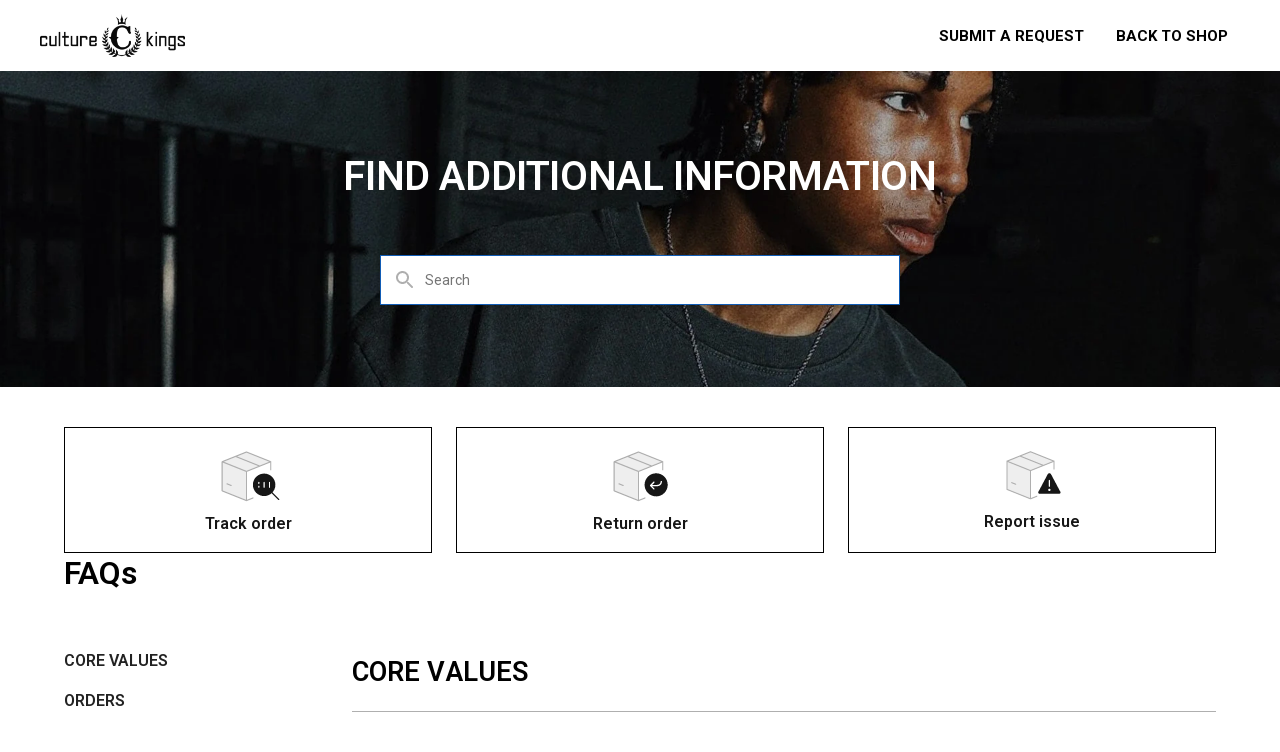

--- FILE ---
content_type: text/html; charset=utf-8
request_url: https://help.culturekings.com/en-US
body_size: 74704
content:
<!DOCTYPE html><html lang="en-US"><head><meta charSet="utf-8"/><meta name="viewport" content="width=device-width"/><link rel="preconnect" href="https://fonts.googleapis.com"/><link rel="preconnect" href="https://fonts.gstatic.com" crossorigin="anonymous"/><link rel="stylesheet" type="text/css" data-href="https://fonts.googleapis.com/css2?family=Roboto:wght@400;500;600&amp;display=swap" data-optimized-fonts="true"/><title>Culture Kings FAQ Page US Help Center</title><meta property="og:title" content="Culture Kings FAQ Page US Help Center"/><meta name="description" content="Home page of the Culture Kings FAQ Page US Help Center"/><meta property="og:description" content="Home page of the Culture Kings FAQ Page US Help Center"/><meta property="og:type" content="website"/><meta property="og:locale" content="en-US"/><link rel="icon" sizes="262x283" type="image/png" href="https://attachments.gorgias.help/uploads.gorgias.io/lrg3N7ADRN2DnR8K/CK_Emblem_Logo_Charcoal-54f53268-7f7a-44a9-9fd6-216b3f0423ef.png"/><link rel="shortcut icon" href="https://attachments.gorgias.help/uploads.gorgias.io/lrg3N7ADRN2DnR8K/CK_Emblem_Logo_Charcoal-54f53268-7f7a-44a9-9fd6-216b3f0423ef.png"/><link rel="apple-touch-icon" href="https://attachments.gorgias.help/uploads.gorgias.io/lrg3N7ADRN2DnR8K/CK_Emblem_Logo_Charcoal-54f53268-7f7a-44a9-9fd6-216b3f0423ef.png"/><link rel="canonical" href="https://help.culturekings.com/en-US"/><meta property="og:url" content="https://help.culturekings.com/en-US"/><script type="application/ld+json">{"@context":"https://schema.org","@type":"FAQPage","mainEntity":[{"@type":"Question","name":"Our Commitment to a Safe and Respectful Work Environment","acceptedAnswer":{"@type":"Answer","text":"<p id=\"isPasted\">At Culture Kings, we promote a safe work environment based on respect and firmly prohibit violence, aggression, or harassment. Our team is authorized to document any aggressive behavior, whether in person, over the phone, or via email.&nbsp;</p><p>We maintain a strict ZERO tolerance policy for discrimination. We reserve the right to refuse interactions if our staff feels threatened.&nbsp;</p><p>If you would like to contact us, you can reach out to us <a href=\"https://www.culturekings.com/pages/submit-a-request\" rel=\"noopener noreferrer\">HERE</a></p>"}},{"@type":"Question","name":"Contact customer experience","acceptedAnswer":{"@type":"Answer","text":"<p id=\"isPasted\">Our Customer Experience team is here to help you on many platforms!&nbsp;</p><p>Submit your request <a href=\"https://www.culturekings.com/pages/submit-a-request\" rel=\"noopener noreferrer\"><strong>HERE&nbsp;</strong></a>to chat with an agent.</p><p>Connect with us on social media via Facebook or Instagram:</p><p>Instagram:</p><p><a data-fr-linked=\"true\" href=\"https://www.instagram.com/culturekings/\">https://www.instagram.com/culturekings/</a></p><p>Facebook:</p><p><a data-fr-linked=\"true\" href=\"https://www.facebook.com/culturekings\">https://www.facebook.com/culturekings</a></p>"}},{"@type":"Question","name":"How can I leave feedback about my Culture Kings experience?","acceptedAnswer":{"@type":"Answer","text":"<p id=\"isPasted\" style=\"box-sizing: border-box; -webkit-font-smoothing: antialiased; margin-top: 0px; margin-bottom: 1rem; font-size: 16px; color: rgb(65, 65, 65); font-family: sans-serif; font-style: normal; font-variant-ligatures: normal; font-variant-caps: normal; font-weight: 400; letter-spacing: normal; orphans: 2; text-align: left; text-indent: 0px; text-transform: none; white-space: normal; widows: 2; word-spacing: 0px; -webkit-text-stroke-width: 0px; background-color: rgb(255, 255, 255); text-decoration-thickness: initial; text-decoration-style: initial; text-decoration-color: initial;\">We love to hear great stories from our Culture Kings Customers!</p><p style=\"box-sizing: border-box; -webkit-font-smoothing: antialiased; margin-top: 0px; margin-bottom: 1rem; font-size: 16px; color: rgb(65, 65, 65); font-family: sans-serif; font-style: normal; font-variant-ligatures: normal; font-variant-caps: normal; font-weight: 400; letter-spacing: normal; orphans: 2; text-align: left; text-indent: 0px; text-transform: none; white-space: normal; widows: 2; word-spacing: 0px; -webkit-text-stroke-width: 0px; background-color: rgb(255, 255, 255); text-decoration-thickness: initial; text-decoration-style: initial; text-decoration-color: initial;\">If you are wanting to share a great experience, please leave a <a href=\"https://www.facebook.com/culturekings/\" style=\"box-sizing: border-box; -webkit-font-smoothing: antialiased; color: rgb(0, 123, 255); text-decoration: none !important; background-color: transparent; user-select: auto;\"><strong><u>Facebook</u></strong>&nbsp;</a>or <a href=\"https://www.google.com/search?q=culture+kings\" style=\"box-sizing: border-box; -webkit-font-smoothing: antialiased; color: rgb(0, 123, 255); text-decoration: none !important; background-color: transparent; user-select: auto;\"><strong><u>Google review</u></strong></a> so we can share this with the team!&nbsp;</p><p style=\"box-sizing: border-box; -webkit-font-smoothing: antialiased; margin-top: 0px; margin-bottom: 1rem; font-size: 16px; color: rgb(65, 65, 65); font-family: sans-serif; font-style: normal; font-variant-ligatures: normal; font-variant-caps: normal; font-weight: 400; letter-spacing: normal; orphans: 2; text-align: left; text-indent: 0px; text-transform: none; white-space: normal; widows: 2; word-spacing: 0px; -webkit-text-stroke-width: 0px; background-color: rgb(255, 255, 255); text-decoration-thickness: initial; text-decoration-style: initial; text-decoration-color: initial;\">If there was anyone in particular that helped create this experience please make sure to name drop so they can get recognized.&nbsp;</p><p style=\"box-sizing: border-box; -webkit-font-smoothing: antialiased; margin-top: 0px; margin-bottom: 1rem; font-size: 16px; color: rgb(65, 65, 65); font-family: sans-serif; font-style: normal; font-variant-ligatures: normal; font-variant-caps: normal; font-weight: 400; letter-spacing: normal; orphans: 2; text-align: left; text-indent: 0px; text-transform: none; white-space: normal; widows: 2; word-spacing: 0px; -webkit-text-stroke-width: 0px; background-color: rgb(255, 255, 255); text-decoration-thickness: initial; text-decoration-style: initial; text-decoration-color: initial;\">If you have not had a great experience, then please email us your feedback <a href=\"https://www.culturekings.com/pages/submit-a-request#\" rel=\"noopener noreferrer\"><strong><u>HERE</u></strong></a>, so we can tend to you ASAP &amp; turn this around.&nbsp;</p><p style=\"box-sizing: border-box; -webkit-font-smoothing: antialiased; margin-top: 0px; margin-bottom: 1rem; font-size: 16px; color: rgb(65, 65, 65); font-family: sans-serif; font-style: normal; font-variant-ligatures: normal; font-variant-caps: normal; font-weight: 400; letter-spacing: normal; orphans: 2; text-align: left; text-indent: 0px; text-transform: none; white-space: normal; widows: 2; word-spacing: 0px; -webkit-text-stroke-width: 0px; background-color: rgb(255, 255, 255); text-decoration-thickness: initial; text-decoration-style: initial; text-decoration-color: initial;\">&nbsp;Here at Culture Kings, we pride ourselves on our customer service, and if we have not met your expectations then we would love to hear from you and be given the chance to make things right!</p>"}},{"@type":"Question","name":"I want to cancel my order","acceptedAnswer":{"@type":"Answer","text":"<p id=\"isPasted\">We can not guarantee that your order will be canceled after you confirm and place it with us.</p><p><span style=\"color: rgb(74, 74, 74); font-family: Roboto, Helvetica, Arial, sans-serif; font-size: 16px; font-style: normal; font-variant-ligatures: normal; font-variant-caps: normal; font-weight: 400; letter-spacing: normal; orphans: 2; text-align: start; text-indent: 0px; text-transform: none; white-space: normal; widows: 2; word-spacing: 0px; -webkit-text-stroke-width: 0px; background-color: rgb(255, 255, 255); text-decoration-thickness: initial; text-decoration-style: initial; text-decoration-color: initial; display: inline !important; float: none;\">Should you wish to cancel an order placed, we must be immediately notified via email or phone before the goods have been shipped.&nbsp;</span></p><p>Our team will do their best to process your cancellation.</p><p><span style=\"color: rgb(74, 74, 74); font-family: Roboto, Helvetica, Arial, sans-serif; font-size: 16px; font-style: normal; font-variant-ligatures: normal; font-variant-caps: normal; font-weight: 400; letter-spacing: normal; orphans: 2; text-align: start; text-indent: 0px; text-transform: none; white-space: normal; widows: 2; word-spacing: 0px; -webkit-text-stroke-width: 0px; background-color: rgb(255, 255, 255); text-decoration-thickness: initial; text-decoration-style: initial; text-decoration-color: initial; display: inline !important; float: none;\"><span style=\"color: rgb(65, 65, 65); font-family: sans-serif; font-size: 16px; font-style: normal; font-variant-ligatures: normal; font-variant-caps: normal; font-weight: 400; letter-spacing: normal; orphans: 2; text-align: left; text-indent: 0px; text-transform: none; white-space: normal; widows: 2; word-spacing: 0px; -webkit-text-stroke-width: 0px; background-color: rgb(255, 255, 255); text-decoration-thickness: initial; text-decoration-style: initial; text-decoration-color: initial; display: inline !important; float: none;\">Submit a request by contacting us&nbsp;</span><a href=\"https://www.culturekings.com.au/pages/submit-a-request\" style=\"box-sizing: inherit; background: rgb(255, 255, 255); color: rgb(54, 53, 54); text-decoration: none; cursor: pointer; transition: color 200ms linear 0s; font-family: sans-serif; font-size: 16px; font-style: normal; font-variant-ligatures: normal; font-variant-caps: normal; font-weight: 400; letter-spacing: normal; orphans: 2; text-align: left; text-indent: 0px; text-transform: none; white-space: normal; widows: 2; word-spacing: 0px; -webkit-text-stroke-width: 0px;\"><strong style=\"box-sizing: inherit; font-weight: 600;\"><u style=\"box-sizing: inherit;\">HERE</u></strong></a></span></p><p><br></p>"}},{"@type":"Question","name":"I have a faulty/incorrect/missing item, what do I do?","acceptedAnswer":{"@type":"Answer","text":"<p id=\"isPasted\"><span style=\"font-family: Arial, Helvetica, sans-serif; font-size: 16px;\">We are so sorry to hear that you have experienced an issue with your order!</span></p><p><span style=\"font-family: Arial, Helvetica, sans-serif; font-size: 16px;\">In order to investigate the issue with your item, we request the following information:<br><br><strong><u>FAULTY ITEM/S:</u></strong></span></p><ul><li style=\"font-family: Arial, Helvetica, sans-serif; font-size: 16px;\">Send clear images/videos clearly outlining the fault as well as an image of the whole item.<br><em>(If you are reporting faulty shoes provide images showing the bottom of the shoe)</em></li><li style=\"font-family: Arial, Helvetica, sans-serif; font-size: 16px;\">Let us know if the product you received came inside a plastic sleeve,&nbsp;<br><em>(Disregard if the item in question is a hat)</em></li></ul><p><span style=\"font-family: Arial, Helvetica, sans-serif; font-size: 16px;\">Submit a request by contacting us <a href=\"https://www.culturekings.com.au/pages/submit-a-request\" rel=\"noopener noreferrer\"><strong>HERE</strong></a></span></p><p><span style=\"font-family: Arial, Helvetica, sans-serif; font-size: 16px;\"><br><strong><u>INCORRECT ITEM/S:</u></strong></span></p><ul><li style=\"font-family: Arial, Helvetica, sans-serif; font-size: 16px;\"><div><p>Could you please complete the below 3 steps;</p></div></li><li style=\"font-family: Arial, Helvetica, sans-serif; font-size: 16px;\"><div><p>Send through a photo of the incorrect product&nbsp;</p></div></li><li style=\"font-family: Arial, Helvetica, sans-serif; font-size: 16px;\"><div><p>Send through a photo of the tag attached to the item AND the tag attached to the plastic sleeve/or the barcode sticker on the box <em>(this allows us to see if the item was labeled incorrectly)&nbsp;</em></p></div></li><li style=\"font-family: Arial, Helvetica, sans-serif; font-size: 16px;\"><div><p>Please let us know if the product you received came inside a plastic sleeve,</p></div><div><p><em>(Disregard if the item in question is a hat)</em></p></div></li></ul><p><span style=\"font-family: Arial, Helvetica, sans-serif; font-size: 16px;\">Submit a request by contacting us <a href=\"https://www.culturekings.com.au/pages/submit-a-request\" rel=\"noopener noreferrer\"><strong>HERE</strong></a></span></p><p><span style=\"font-family: Arial, Helvetica, sans-serif; font-size: 16px;\"><br><strong><u>MISSING ITEM/S:</u></strong>&nbsp;</span></p><div data-block=\"true\" data-editor=\"40tu6\" data-offset-key=\"9jdq9-0-0\"><p>Please check your emails first!&nbsp;</p><p>Our team may have tried to reach out to you in regards to an issue fulfilling an item.&nbsp;</p><p><span style=\"font-family: Arial, Helvetica, sans-serif; font-size: 16px;\">In this circumstance we will need you to send through photos of the following:</span></p></div><div data-block=\"true\" data-editor=\"40tu6\" data-offset-key=\"16hgs-0-0\"><ul><li style=\"font-family: Arial, Helvetica, sans-serif; font-size: 16px;\">Items you did receive</li><li style=\"font-family: Arial, Helvetica, sans-serif; font-size: 16px;\">The full packaging that your parcel came in, front and back <em>(this includes the CK parcel bag or box)&nbsp;</em></li></ul></div><div data-block=\"true\" data-editor=\"40tu6\" data-offset-key=\"883rd-0-0\"><div><p><span style=\"font-family: Arial, Helvetica, sans-serif; font-size: 16px;\">All this information will help our team locate your parcel being packed in the warehouse via CCTV, and we can pinpoint at what stage your item has gone missing.<br></span></p></div></div><p><span style=\"font-family: Arial, Helvetica, sans-serif; font-size: 16px;\">Submit a request by contacting us&nbsp;</span><a href=\"https://www.culturekings.com.au/pages/submit-a-request\" rel=\"noopener noreferrer\"><span style=\"font-family: Arial, Helvetica, sans-serif; font-size: 16px;\"><strong>HERE</strong></span></a></p>"}},{"@type":"Question","name":"Can I change my shipping address?","acceptedAnswer":{"@type":"Answer","text":"<p id=\"isPasted\">Our team can still make changes to your shipping address if your parcel has not been despatched.</p><p>Please give us a call as soon as possible so we can update your order.&nbsp;</p><p>If you have already sent us an email we encourage you to give us a call so we can get onto it sooner.&nbsp;</p><p>Please have your order number ready for our team, so that we can process your request as efficiently as possible.</p><p>Please note: once your parcel has been despatched we can no longer make changes and you will need to contact your local postal service to attempt to redirect the parcel.</p>"}},{"@type":"Question","name":"Can I add/change or item on my order?","acceptedAnswer":{"@type":"Answer","text":"<p id=\"isPasted\">We are unable to add or change items in your order once confirmed and placed, your order will have to be canceled and replaced.</p><p>Give us a call ASAP and we can attempt to complete this request!&nbsp;</p><p>If your order has already been despatched we will not be able to a store credit/refund until your parcel arrives back to us.&nbsp;</p><p>If you need to return your order please click <a href=\"https://www.culturekings.com.au/pages/shipping-returns#returns\"><strong><u>HERE</u></strong></a></p><p><br></p>"}},{"@type":"Question","name":"Can I change my billing address?","acceptedAnswer":{"@type":"Answer","text":"<p id=\"isPasted\">We can't make changes to your billing address once your order has been finalized.</p><p>This won't have any effect on the shipping and delivery details, as your order will be shipped to the shipping address you have provided.&nbsp;</p><p>Providing incorrect billing information may affect your order being flagged by our security team to verify your identity.</p><p><br></p>"}},{"@type":"Question","name":"I have lost my in-store receipt","acceptedAnswer":{"@type":"Answer","text":"<p id=\"isPasted\" style=\"box-sizing: border-box; -webkit-font-smoothing: antialiased; margin-top: 0px; margin-bottom: 1rem; font-size: 16px;\"><span style=\"font-size: 16px;\">If you have lost your in-store receipt our team will be able to obtain this, given you have all the information we require to locate your receipt within our system:&nbsp;</span></p><ul><li style=\"font-size: 16px;\">Date of purchase&nbsp;</li><li style=\"font-size: 16px;\">Approximate time of purchase&nbsp;</li><li style=\"font-size: 16px;\">The amount of purchase (we need the exact amount)&nbsp;</li><li style=\"font-size: 16px;\">The store you have visited&nbsp;</li><li style=\"font-size: 16px;\">The items purchased</li></ul><p style=\"box-sizing: border-box; -webkit-font-smoothing: antialiased; margin-top: 0px; margin-bottom: 1rem; font-size: 16px;\"><span style=\"font-size: 16px;\">Submit your request&nbsp;</span><a href=\"https://www.culturekings.com.au/pages/submit-a-request\" rel=\"noopener noreferrer\"><strong><u><span style=\"font-size: 16px;\">HERE</span></u></strong></a></p>"}},{"@type":"Question","name":"I purchased something in-store and it's faulty, what do I do?","acceptedAnswer":{"@type":"Answer","text":"<p id=\"isPasted\" style=\"box-sizing: border-box; -webkit-font-smoothing: antialiased; margin-top: 0px; margin-bottom: 1rem; font-size: 16px;\"><span style=\"font-size: 16px;\">With in-store purchases, you will need to head back into the store so that they can rectify this for you.&nbsp;</span></p><p style=\"box-sizing: border-box; -webkit-font-smoothing: antialiased; margin-top: 0px; margin-bottom: 1rem; font-size: 16px;\"><span style=\"font-size: 16px;\">If you do not have a local Culture Kings store, please submit a request with the following information:</span></p><ul><li style=\"font-size: 16px;\">A copy of your store receipt OR proof of purchase</li><li style=\"font-size: 16px;\">Clear images of the fault and any tags attached to the item</li><li style=\"font-size: 16px;\">A detailed description of the fault&nbsp;</li></ul><p style=\"box-sizing: border-box; -webkit-font-smoothing: antialiased; margin-top: 0px; margin-bottom: 1rem; font-size: 16px;\"><span style=\"font-size: 16px;\">From here we can have this investigated and come to a resolution for you ASAP!</span></p><p style=\"box-sizing: border-box; -webkit-font-smoothing: antialiased; margin-top: 0px; margin-bottom: 1rem; font-size: 16px; color: rgb(65, 65, 65); font-family: sans-serif; font-style: normal; font-variant-ligatures: normal; font-variant-caps: normal; font-weight: 400; letter-spacing: normal; orphans: 2; text-align: left; text-indent: 0px; text-transform: none; white-space: normal; widows: 2; word-spacing: 0px; -webkit-text-stroke-width: 0px; background-color: rgb(255, 255, 255); text-decoration-thickness: initial; text-decoration-style: initial; text-decoration-color: initial;\"><span style=\"font-size: 16px;\">Submit your request <a href=\"https://www.culturekings.com.au/pages/submit-a-request\"><strong><u>HERE</u></strong></a></span><strong><span style=\"font-size: 16px;\">&nbsp;</span></strong></p><p id=\"isPasted\"><br></p><p><br></p>"}},{"@type":"Question","name":"Are the items in my cart held for me?","acceptedAnswer":{"@type":"Answer","text":"<p id=\"isPasted\">Culture Kings do not hold the items in your cart!</p><p>If you have added an item to your cart there is an opportunity for other customers to check out with this product before you do.</p><p>We've implemented the 10-minute countdown in case you forget to check out, however, to avoid disappointment, we recommend checking out as soon as possible.</p><p style=\"box-sizing: border-box; -webkit-font-smoothing: antialiased; margin-top: 0px; margin-bottom: 1rem; font-size: 16px;\"><br style=\"box-sizing: border-box; -webkit-font-smoothing: antialiased; color: rgb(65, 65, 65); font-family: sans-serif; font-size: 16px; font-style: normal; font-variant-ligatures: normal; font-variant-caps: normal; font-weight: 400; letter-spacing: normal; orphans: 2; text-align: left; text-indent: 0px; text-transform: none; white-space: normal; widows: 2; word-spacing: 0px; -webkit-text-stroke-width: 0px; background-color: rgb(255, 255, 255); text-decoration-thickness: initial; text-decoration-style: initial; text-decoration-color: initial;\"></p>"}},{"@type":"Question","name":"What is your return policy?","acceptedAnswer":{"@type":"Answer","text":"<p id=\"isPasted\" style=\"line-height: 1;\"><span style=\"font-size: 16px;\">Head to our&nbsp;</span><span style=\"font-size: 16px;\"><a href=\"https://www.culturekings.com/pages/shipping-returns#returns\" rel=\"noopener noreferrer\"><strong><u>Returns section</u></strong></a></span><span style=\"font-size: 16px;\">&nbsp;for all the details!</span></p><p>Culture Kings would like you to be happy with the purchases that you make. &nbsp;</p><p>As a consumer, you are entitled to a replacement or refund for a major failure and compensation for any other reasonably foreseeable loss or damage. &nbsp;</p><p>You are also entitled to have the goods repaired or replaced if the goods fail to be of acceptable quality and the failure is not a major failure.</p><p>If you believe you have received a faulty/incorrect item, you must report this to us as soon as possible, so that we can rectify the issue please report your issue <a href=\"https://www.culturekings.com.au/pages/submit-a-request\" rel=\"noopener noreferrer\"><strong>HERE</strong></a></p><ul><li>All returns must be received within 30 days of the purchase date.</li><li>Face mask, underwear and earrings cannot be returned due to hygiene reasons</li><li>Gift cards can not be returned and are not redeemable for cash.</li><li>Please ensure all items are packaged securely and arrive back to us in their original, unworn condition. Including tags, boxes, casing, etc. We reserve the right to deny any item that does not meet these requirements.</li><li>Shoe boxes musn't be taped, written on or damaged as we will not be able to on-sell a damaged shoe box, it must be returned in the same condition that you received it.</li><li id=\"isPasted\">Your original shipping costs are not refundable, as they are paid to the postal service to complete the initial delivery.</li></ul><p>Once your return has been processed, you will receive a confirmation email from our team.</p><p>Final Sale items can not be returned for a refund unless deemed faulty.</p><p>If you claim a free gift/s with your order and return your items for a refund, the free gift/s must also be returned</p><p style=\"line-height: 1.15;\"><span style=\"font-size: 16px;\">Submit your return&nbsp;</span><a href=\"https://culturekings-us.loopreturns.com/#/\"><strong><u><span style=\"font-size: 16px;\">HERE</span></u></strong></a></p>"}},{"@type":"Question","name":"How does my return work if I have used a third party payment plan? i.e Afterpay/Klarna","acceptedAnswer":{"@type":"Answer","text":"<p id=\"isPasted\"><span style=\"font-size: 16px;\">Your return will be processed as per normal and your Afterpay/Klarna instalments will remain the same,&nbsp;</span></p><p><span style=\"font-size: 16px;\">The refunded amount depends on the current status of your Afterpay/Klarna payments.&nbsp;</span></p><p><span style=\"font-size: 16px;\">The total amount of the instalments you have paid will be refunded. Any instalments you have not yet paid will be cancelled. EG.&nbsp;</span></p><ul><li style=\"font-size: 16px;\">If you have paid 1 x instalment of $50, then $50 will be refunded and the remaining 3 X $50 instalments will be cancelled.&nbsp;</li><li style=\"font-size: 16px;\">If you have not paid any instalments, then no amount will be refunded and all instalments will be cancelled.&nbsp;</li></ul><p><span style=\"font-size: 16px;\">Please note: We can not pause payments. Instalments will need to continue to be paid until your return has arrived back to us and has been processed. &nbsp; &nbsp;</span></p><p><span style=\"font-size: 16px;\">All online orders made with a third party cannot be returned in-store, you must return this back to us by completing a return through our online portal&nbsp;</span><a href=\"https://culturekings-au.loopreturns.com/#/\" rel=\"noopener noreferrer\"><strong><u><span style=\"font-size: 16px;\">HERE</span></u></strong></a></p>"}},{"@type":"Question","name":"The size I want to exchange is not available, but I can see it on the website?","acceptedAnswer":{"@type":"Answer","text":"<p id=\"isPasted\">When you are lodging an exchange for a different size in the returns portal, there are times when the stock is not available.&nbsp;</p><p>This means that either the item is out of stock or low in stock, which we can not guarantee will still be available by the time we receive and process your return. &nbsp;</p><p>If the item is available online, we suggest you re-purchase the item and we can then go ahead and refund your return. &nbsp;</p><p>Please lodge your return <a href=\"https://culturekings-us.loopreturns.com/#/\" rel=\"noopener noreferrer\"><strong><u>HERE</u></strong></a></p>"}},{"@type":"Question","name":"Can I return multiple orders in the one return parcel?","acceptedAnswer":{"@type":"Answer","text":"<p id=\"isPasted\">Yes 🙌&nbsp;<br>You are welcome to return more than one order in the same return parcel to save on postage costs!&nbsp;</p><p>Please make sure you lodge each return separately online through our returns portal and follow all the prompts. Just contact us to let us know of your plan and we can waive the return fees on one of your orders.</p><p>We also ask that you clearly write your order numbers either on the front of your return parcel or included on a note inside the parcel to ensure our team can identify your return parcel upon delivery!</p><p><br><br></p>"}},{"@type":"Question","name":"I ordered a bundle, can I return part of it?","acceptedAnswer":{"@type":"Answer","text":"<p id=\"isPasted\">You are only required to send back the item you would like to return if it was a part of a bundle!</p><p>However, we can only offer size exchange for the same item or store credit for the amount you've paid for that item.&nbsp;</p><p>You can submit your order return <a href=\"https://culturekings-au.loopreturns.com/#/\"><strong><u>HERE</u></strong></a></p>"}},{"@type":"Question","name":"When will I receive my exchange item?","acceptedAnswer":{"@type":"Answer","text":"<p id=\"isPasted\">Once received, your return will take up to 5 business days to process.&nbsp;</p><p>We recommend using tracked post for all returns to ensure your items arrive safe and sound back to us.&nbsp;</p><p>Once your return/exchange has been processed, you will receive an email confirmation from our team and new tracking details for the delivery.&nbsp;</p><p>We express ship all exchange items to you and you can check the express delivery time frames for your address <a href=\"https://www.culturekings.com.au/pages/shipping-returns\"><strong><u>HERE</u></strong></a>.</p>"}},{"@type":"Question","name":"Can I get a refund back to a different card?","acceptedAnswer":{"@type":"Answer","text":"<p id=\"isPasted\">Culture Kings can only refund via the same method of payment on your order.</p><p>If you no longer have that card, your bank will release the funds to the account that the card is associated with so please check your online banking.</p><p>If you can't see the funds in your new account after 5 business days, please contact your bank and request the release of these funds from your closed account to your new account.&nbsp;</p>"}},{"@type":"Question","name":"How do I package my return?","acceptedAnswer":{"@type":"Answer","text":"<p><span id=\"isPasted\" style=\"color: rgb(22, 22, 22); font-family: Inter, sans-serif; font-size: 16px; font-style: normal; font-variant-ligatures: normal; font-variant-caps: normal; font-weight: 400; letter-spacing: normal; orphans: 2; text-align: start; text-indent: 0px; text-transform: none; widows: 2; word-spacing: 0px; -webkit-text-stroke-width: 0px; white-space: normal; background-color: rgb(255, 255, 255); text-decoration-thickness: initial; text-decoration-style: initial; text-decoration-color: initial; display: inline !important; float: none;\">All return items must be shipped within a protective shipping bag or box. You can either use the postage bag/box that your order came in, or you can purchase one at your local post office.&nbsp;</span></p><p><br></p><h3 id=\"shoe-returns\"><strong>Shoe Returns</strong></h3><p><span id=\"isPasted\" style=\"color: rgb(22, 22, 22); font-family: Inter, sans-serif; font-size: 16px; font-style: normal; font-variant-ligatures: normal; font-variant-caps: normal; font-weight: 400; letter-spacing: normal; orphans: 2; text-align: start; text-indent: 0px; text-transform: none; widows: 2; word-spacing: 0px; -webkit-text-stroke-width: 0px; white-space: normal; background-color: rgb(255, 255, 255); text-decoration-thickness: initial; text-decoration-style: initial; text-decoration-color: initial; display: inline !important; float: none;\">Shoes must be returned in their original shoe box without damage. This means the shoe box cannot have any tape or stickers and must be placed inside a postal bag or box for return. If the shoe box is received damaged, it will not be accepted.&nbsp;</span> </p><h3 id=\"\"><br></h3>"}},{"@type":"Question","name":"Can I change my payment method?","acceptedAnswer":{"@type":"Answer","text":"<p id=\"isPasted\">Unfortunately, once your order is placed we cannot change the method of payment.</p><p>If you do need to make a change of payment we can cancel and refund your order so you can replace your order correctly.&nbsp;</p><p>You can contact us <a href=\"https://www.culturekings.com.au/pages/submit-a-request\" rel=\"noopener noreferrer\"><strong><u>HERE</u></strong>&nbsp;</a>to see if we can intercept this.</p><p><br></p>"}},{"@type":"Question","name":"Do you accept cryptocurrency as a payment method?","acceptedAnswer":{"@type":"Answer","text":"<p id=\"isPasted\">Of course, we do! &nbsp;</p><p>Through <strong>BitPay</strong>, we accept the following:&nbsp;</p><ul><li><strong>Bitcoin&nbsp;</strong>(BTC)&nbsp;</li><li><strong>Bitcoin Cash</strong> (BCH)&nbsp;</li><li><strong>Ethereum&nbsp;</strong>(ETH)&nbsp;</li><li><strong>Wrapped Bitcoin</strong> (WBTC)&nbsp;</li><li><strong>Dogecoin&nbsp;</strong>(DOGE)&nbsp;</li><li><strong>X5 USD-Pegged stablecoins</strong> (GUSD, USDC, PAX, DAI and BUSD)</li></ul><p>*Stay tuned... we have more coming!</p>"}},{"@type":"Question","name":"I paid through Afterpay but have not recieved a confirmation email","acceptedAnswer":{"@type":"Answer","text":"<p id=\"isPasted\"><span style=\"font-size: 16px;\">If you use more than one email, please check all inboxes. Often, people add their alternative email to the Afterpay account.</span></p><p><span style=\"font-size: 16px;\">If you still haven't received an order confirmation from Culture Kings, please <strong>email us&nbsp;</strong><a href=\"https://www.culturekings.com.au/pages/submit-a-request\" rel=\"noopener noreferrer\"><strong><u>HERE</u></strong>&nbsp;</a>and send a screenshot of your <strong>Afterpay order details</strong> and the <strong>following details</strong>:</span></p><ul><li style=\"font-size: 16px;\">Address - Phone number&nbsp;</li><li style=\"font-size: 16px;\">Full name the order was placed under</li><li style=\"font-size: 16px;\">The Afterpay number (Located at the top next to 'Online'</li></ul>"}},{"@type":"Question","name":"What payment methods do you accept?","acceptedAnswer":{"@type":"Answer","text":"<p id=\"isPasted\">Feel free to place an order using any of the following payment methods. Please note that only one payment method can be used per order. If you have a Culture Kings gift voucher or card, you can apply it and pay the remaining balance with one of the following options:</p><p><br></p><ul><li>Afterpay</li><li>Klarna</li><li>American Express</li><li>Apple Pay</li><li>Diners Club</li><li>Discover</li><li>Meta Pay</li><li>G Pay / Google Pay</li><li>MasterCard</li><li>PayPal</li><li>Shop Pay</li><li>Venmo</li><li>Visa</li></ul>"}},{"@type":"Question","name":"When are Not-For-Sale (NFS) promotions available?","acceptedAnswer":{"@type":"Answer","text":"<p id=\"isPasted\">We love to show appreciation to our customers by offering exclusive Not-For-Sale (NFS) merchandise as a reward for shopping with us.&nbsp;</p><p>The NFS collection at Culture Kings has become iconic, gaining popularity and value over time.</p><p>NFS Promotions are available only while stocks last. Although we'd love to offer freebies all the time, these exclusive products are reserved for special occasions.&nbsp;</p><p>To be eligible, simply spend the required amount in a single transaction. Remember, NFS promotions are on a first-come, first-served basis, so be sure to double-check your cart before checking out to see if you can claim your unique gifts!</p><p>If you don't see any gifts at the bottom of your cart, it's likely that we are temporarily sold out. Keep an eye on future promotions and don't miss out on the next opportunity to snag some exclusive Culture Kings NFS merchandise.</p>"}},{"@type":"Question","name":"I paid for an item that is now on sale","acceptedAnswer":{"@type":"Answer","text":"<p id=\"isPasted\">Promotions frequently come and go!&nbsp;</p><p>If you have placed an order prior to a sale going live, Culture Kings is not obligated to honour any price difference as this was not the price at the time of purchase. &nbsp;</p><p>You are more than welcome to cancel your current order and re-order with the current sale price if your original order has not yet reached a packing station.</p><p>Please contact us <a href=\"https://www.culturekings.com.au/pages/submit-a-request\" rel=\"noopener noreferrer\"><strong><u>HERE</u></strong>&nbsp;</a>to see if your order can be cancelled in time.&nbsp;</p>"}},{"@type":"Question","name":"Do you have promotion or discount codes?","acceptedAnswer":{"@type":"Answer","text":"<p id=\"isPasted\">Occasionally we have special offers, make sure you are signed up to our VIP list and follow our social media accounts!</p><p>For any promotions, you will have the option to claim your free gifts at checkout.</p>"}},{"@type":"Question","name":"Do you price match for sales?","acceptedAnswer":{"@type":"Answer","text":"<p>Culture Kings does not offer price matching with other brands or companies. We only match prices from our own website or from instore.</p>"}},{"@type":"Question","name":"What is a security check?","acceptedAnswer":{"@type":"Answer","text":"<p id=\"isPasted\">Culture Kings may require further verification of your order to ensure that order/s are authorized by the cardholder and not placed by a suspicious individual.</p><p>We have situations where individuals steal someone's card and the order comes through to be security checked. If this person cannot prove that they authorized the payment, we cancel the fraudulent order!</p><p>Verification may be required for a multitude of reasons and at the discretion of Culture Kings, we are happy to explain further via email.</p><p>Please respond to any email/phone call from our team as soon as possible.</p><p><strong>Security Team email:&nbsp;</strong><a data-fr-linked=\"true\" href=\"mailto:ordersecurity@culturekings.com.au\"><strong>ordersecurity@culturekings.com.au</strong></a></p>"}},{"@type":"Question","name":"Fraud Protection","acceptedAnswer":{"@type":"Answer","text":"<p id=\"isPasted\">All supplied sensitive/credit information is transmitted via Secure Socket Layer (SSL) technology and then encrypted into our Payment gateway provider database where the information is kept confidential.&nbsp;</p><p>Culture Kings is a Google Trusted Store.</p>"}},{"@type":"Question","name":"Gift Card Balance","acceptedAnswer":{"@type":"Answer","text":"<p id=\"isPasted\">Need to check your remaining Gift Card Balance?</p><p>We can certainly help you with this, please reach out to us <a href=\"https://www.culturekings.com/pages/submit-a-request\" rel=\"noopener noreferrer\"><strong>HERE</strong></a> with your full gift card code or a clear image of the gift card and we'll let you know the balance!</p>"}},{"@type":"Question","name":"I haven't received my gift card?","acceptedAnswer":{"@type":"Answer","text":"<p id=\"isPasted\">All gift cards worth over $200 may be subject to a security check that will take up to 48 hours to complete before the issue of your gift card,&nbsp;</p><p>If you have not been contacted within 24 hours of your gift card purchase please check your junk/spam folders as your gift card may be waiting for you there.&nbsp;</p><p>Alternatively, if you have any further questions regarding gift cards - please contact us <a href=\"https://www.culturekings.com.au/pages/submit-a-request\" rel=\"noopener noreferrer\"><strong><u>HERE</u></strong>&nbsp;</a>and we'll investigate for you!&nbsp;</p>"}},{"@type":"Question","name":"I have lost my gift card code, can you re-send it?","acceptedAnswer":{"@type":"Answer","text":"<p id=\"isPasted\">Gift cards are treated like cash because they represent a stored monetary value. They are essentially a form of prepaid currency that can be used to make purchases.&nbsp;<br><br>When a gift card is lost or stolen, it is challenging to replace because, unlike other forms of payment, it doesn't have a direct link to a specific individual. This lack of personal identification means that if a gift card is lost or stolen, there's often no way to verify ownership, making it difficult to issue a replacement.</p><p>Please contact us <a href=\"https://www.culturekings.com.au/pages/submit-a-request\" rel=\"noopener noreferrer\"><strong>HERE</strong>&nbsp;</a>with your name and receipt/order number and our team can see if anything can be done.</p>"}},{"@type":"Question","name":"Can I purchase a gift card using Afterpay/Klarna?","acceptedAnswer":{"@type":"Answer","text":"<p id=\"isPasted\">You can not purchase a Gift Voucher using Afterpay or any third-party installment plans. We only allow a full payment.&nbsp;</p><p>*With all Gift Voucher purchases we strongly recommend that you checkout using <strong>Paypal&nbsp;</strong>to avoid the security check process.</p>"}},{"@type":"Question","name":"Can I use a gift card to purchase another gift card?","acceptedAnswer":{"@type":"Answer","text":"<p id=\"isPasted\">Unfortunately, you cannot do this.</p><p>We only accept full payments through a verified Visa, Mastercard or Paypal.</p>"}},{"@type":"Question","name":"Can I use more than one gift card code on my order?","acceptedAnswer":{"@type":"Answer","text":"<p>Yes! You can add up to five gift card codes at check-out.</p>"}},{"@type":"Question","name":"Where do I apply my gift card?","acceptedAnswer":{"@type":"Answer","text":"<p id=\"isPasted\">Gift Cards are applied at the &gt; Information screen of the checkout,&nbsp;</p><p>To redeem your online voucher apply the code to the \"Discount Code/Gift Card\" field to apply the amount to your order - Any residual order value will need to be paid via Credit, Debit, or PayPal.&nbsp;</p><p>Example:</p><p><img src=\"https://attachments.gorgias.help/lrg3N7ADRN2DnR8K/hc/ldzOw7JDEm6oL59m/2024041101-427e1efa-bf5b-46d6-9ff4-02f696f4cdc7-gift%20card.jpg\" style=\"width: 697px;\" class=\"fr-fic fr-dii\"></p>"}},{"@type":"Question","name":"Why isn't my gift card working at the checkout?","acceptedAnswer":{"@type":"Answer","text":"<p id=\"isPasted\">Here are the main reasons your voucher may not be working: &nbsp;</p><p><strong>You have entered the code incorrectly:</strong>&nbsp;</p><p><em>Sometimes digits and letters get mixed up. (EG 'I' and '1', 'O' and '0')&nbsp;</em></p><p><em>TIP: If you have been sent a digital voucher, it is best to copy and paste the code directly&nbsp;</em><br><br><span style=\"font-size: 16px;\"><strong>You are using the incorrect site for the country your voucher came from:&nbsp;</strong></span></p><p><span style=\"font-size: 16px;\"><em>ALL vouchers that were purchased on our AU Website can ONLY be used on our AU Website (even if you are in another country).&nbsp;</em><br><br><strong>If you have used a partial amount of the gift card in-store, then the remaining amount can only be used in-store, however, we can convert this manually, please reach out to us via email. &nbsp;</strong></span></p><p><span style=\"font-size: 16px;\">If you are still having issues, please contact us&nbsp;</span><a href=\"https://www.culturekings.com.au/pages/submit-a-request\" rel=\"noopener noreferrer\"></a><span style=\"font-size: 16px;\"><a href=\"https://www.culturekings.com/pages/submit-a-request\" rel=\"noopener noreferrer\"><strong><u>HERE</u></strong></a>&nbsp;</span><span style=\"font-size: 16px;\">with an image of your gift card so we can assist 😊</span></p>"}},{"@type":"Question","name":"Am I eligible for NFS items when I buy a gift card?","acceptedAnswer":{"@type":"Answer","text":"<p id=\"isPasted\">If you are simply purchasing a gift card please be aware that it will not be eligible for NFS(Not for Sale) items.</p><p>Please note that when you purchase a gift card, it does not qualify for NFS (Not for Sale) items. NFS items are complimentary gifts offered with a purchase, and buying a gift card only converts your payment into store credit, without an actual product purchase.</p><p>However, once you use your gift card, you can redeem eligible NFS items or promotions, provided your order meets the minimum spending requirement.</p>"}},{"@type":"Question","name":"Same day shipping","acceptedAnswer":{"@type":"Answer","text":"<p><span id=\"isPasted\" style=\"color: rgb(29, 28, 29); font-family: Slack-Lato, Slack-Fractions, appleLogo, sans-serif; font-size: 16px; font-style: normal; font-variant-ligatures: common-ligatures; font-variant-caps: normal; font-weight: 400; letter-spacing: normal; orphans: 2; text-align: left; text-indent: 0px; text-transform: none; widows: 2; word-spacing: 0px; -webkit-text-stroke-width: 0px; white-space: normal; background-color: rgb(255, 255, 255); text-decoration-thickness: initial; text-decoration-style: initial; text-decoration-color: initial; float: none; display: inline !important;\">Our goal is to dispatch all orders by 2 pm every business day (Mon-Fri), excluding public holidays. However, a few factors might delay the shipment before 2 pm,</span></p><p id=\"isPasted\"><span style=\"color: rgb(29, 28, 29); font-family: Slack-Lato, Slack-Fractions, appleLogo, sans-serif; font-size: 16px; font-style: normal; font-variant-ligatures: common-ligatures; font-variant-caps: normal; font-weight: 400; letter-spacing: normal; orphans: 2; text-align: left; text-indent: 0px; text-transform: none; widows: 2; word-spacing: 0px; -webkit-text-stroke-width: 0px; white-space: normal; background-color: rgb(255, 255, 255); text-decoration-thickness: initial; text-decoration-style: initial; text-decoration-color: initial; float: none; display: inline !important;\">If your order includes one of the following issues, there may be a hold-up in processing:</span></p><ul><li style=\"font-size: 16px;\">You have provided an invalid address when placing your order,</li><li style=\"font-size: 16px;\">Your order has been held by our security system to be screened,</li><li style=\"font-size: 16px;\">An item in your order has unfortunately oversold,</li></ul><p><span style=\"font-size: 16px;\">We'll keep you posted if there are any delays due to peak sales periods, so keep an eye on your emails,</span></p><p><span style=\"font-size: 16px;\">Click the link to our shipping page&nbsp;</span><span style=\"font-size: 16px;\"><a href=\"https://www.culturekings.com/pages/shipping-returns\" rel=\"noopener noreferrer\"><strong>HERE</strong></a></span></p>"}},{"@type":"Question","name":"Do you deliver to PO boxes/Military bases?","acceptedAnswer":{"@type":"Answer","text":"<p id=\"isPasted\"><span id=\"isPasted\" style=\"color: rgb(15, 15, 15); font-family: Söhne, ui-sans-serif, system-ui, -apple-system, &quot;Segoe UI&quot;, Roboto, Ubuntu, Cantarell, &quot;Noto Sans&quot;, sans-serif, &quot;Helvetica Neue&quot;, Arial, &quot;Apple Color Emoji&quot;, &quot;Segoe UI Emoji&quot;, &quot;Segoe UI Symbol&quot;, &quot;Noto Color Emoji&quot;; font-size: 16px; font-style: normal; font-variant-ligatures: normal; font-variant-caps: normal; font-weight: 400; letter-spacing: normal; orphans: 2; text-align: start; text-indent: 0px; text-transform: none; widows: 2; word-spacing: 0px; -webkit-text-stroke-width: 0px; white-space: pre-wrap; text-decoration-thickness: initial; text-decoration-style: initial; text-decoration-color: initial; display: inline !important; float: none;\">Yes, we do offer delivery to PO boxes. During the checkout process, simply click on 'Collection Point' to choose the most convenient location for your delivery. Please note that this option may not be applicable for same-day delivery orders. If you have any further questions or if there's anything else we can assist you with, feel free to reach out.</span>&nbsp;</p>"}},{"@type":"Question","name":"Where is my order being shipped from?","acceptedAnswer":{"@type":"Answer","text":"<p id=\"isPasted\">All orders are shipped from our Australian warehouse located in South East Queensland.&nbsp;</p><p>All U.S orders will be shipped from our Los Angeles warehouse and/or Australian warehouse, pending warehouse stock availability at the time of purchase.&nbsp;</p>"}},{"@type":"Question","name":"My parcel was attempted delivery, what do I do?","acceptedAnswer":{"@type":"Answer","text":"<p id=\"isPasted\">Attempted delivery means the courier was unable to fulfill the delivery to your address.&nbsp;</p><p>To reschedule your delivery or to confirm if your parcel has been taken to a post office, please contact the courier directly.&nbsp;</p><p>If you don’t schedule redelivery within 48 hours, or pick up your parcel from a post office within a few days, your order will be marked as “unclaimed” and be sent back to our warehouse. &nbsp;</p><p>If you are unable to reschedule or collect your parcel, please reach out to us.</p><p>Please note: \"return to sender\" parcels can take a couple of weeks to arrive back at our facility.</p><p id=\"isPasted\"><br></p>"}},{"@type":"Question","name":"International customs and import fees","acceptedAnswer":{"@type":"Answer","text":"<p id=\"isPasted\"><span style=\"font-size: 16px;\">Customers outside of Australia may be liable to pay for customs and import duties. This is not within our control and we cannot pre-pay these taxes.&nbsp;</span></p><p><span style=\"font-size: 16px;\">We advise contacting your local customs office to find out if/how much these taxes may be before making your online purchase.&nbsp;</span></p><p><span style=\"font-size: 16px;\">Customs policies vary widely from country to country, therefore we suggest that you check the requirements in your country before placing an order.&nbsp;</span></p><p><span style=\"font-size: 16px;\">We will not be liable for any custom or import duties, and cannot pre-pay these taxes. &nbsp;<br><br>For our New Zealand customers, the following applies:</span></p><ul><li style=\"font-size: 16px;\">Orders under $1,000 Include New Zealand GST of 15% (This is including Shipping)</li><li style=\"font-size: 16px;\">Orders over $1,000 may be subject to duties upon arrival at customs.</li></ul><p><br><br></p>"}},{"@type":"Question","name":"Why have some of my items arrived without a plastic sleeve?","acceptedAnswer":{"@type":"Answer","text":"<p id=\"isPasted\">At Culture Kings, we are committed to promoting sustainability. As a stockist for numerous brands, each brand has its own unique sustainability practices, which may include reducing the use of single-use plastics.&nbsp;</p><p>To contribute to eco-friendly practices, you may find that some of your items do not come in plastic sleeves. We appreciate your understanding and support in our collective efforts towards a more sustainable future.</p><p><br>For example: <a href=\"https://www.champion.com.au/sustainability\" rel=\"noopener noreferrer\"><strong>Champion AU</strong></a> is working toward eliminating single-use plastics starting with its product packaging</p><p><img data-fr-image-pasted=\"true\" src=\"[data-uri]\" style=\"width: 697px;\" class=\"fr-fic fr-dii\"></p>"}},{"@type":"Question","name":"The Sharp Shooter Challenge","acceptedAnswer":{"@type":"Answer","text":"<p id=\"isPasted\">Culture Kings is celebrated for its legendary Sharp Shooter Challenge, where participants put their skills to the test in a demanding competition to successfully make 10 consecutive shots. The reward? An opportunity to claim exclusive merchandise and eternal bragging rights!</p><div style=\"box-sizing: border-box; -webkit-font-smoothing: antialiased; position: inherit; color: rgb(34, 34, 34); font-family: Inter, &quot;Helvetica Neue&quot;, Arial, Helvetica, sans-serif; font-size: 14px; font-style: normal; font-variant-ligatures: normal; font-variant-caps: normal; font-weight: 400; letter-spacing: normal; orphans: 2; text-align: start; text-indent: 0px; text-transform: none; widows: 2; word-spacing: 0px; -webkit-text-stroke-width: 0px; white-space: normal; text-decoration-thickness: initial; text-decoration-style: initial; text-decoration-color: initial;\"><span style=\"font-family: Arial, Helvetica, sans-serif; font-size: 16px;\"><strong style=\"box-sizing: border-box; -webkit-font-smoothing: antialiased; font-weight: 600;\">Token Requirement:</strong></span></div><div style=\"box-sizing: border-box; -webkit-font-smoothing: antialiased; position: inherit; color: rgb(34, 34, 34); font-family: Inter, &quot;Helvetica Neue&quot;, Arial, Helvetica, sans-serif; font-size: 14px; font-style: normal; font-variant-ligatures: normal; font-variant-caps: normal; font-weight: 400; letter-spacing: normal; orphans: 2; text-align: start; text-indent: 0px; text-transform: none; widows: 2; word-spacing: 0px; -webkit-text-stroke-width: 0px; white-space: normal; text-decoration-thickness: initial; text-decoration-style: initial; text-decoration-color: initial;\"><span style=\"font-family: Arial, Helvetica, sans-serif; font-size: 16px;\"><br style=\"box-sizing: border-box; -webkit-font-smoothing: antialiased;\"></span></div><div style=\"box-sizing: border-box; -webkit-font-smoothing: antialiased; position: inherit; color: rgb(34, 34, 34); font-family: Inter, &quot;Helvetica Neue&quot;, Arial, Helvetica, sans-serif; font-size: 14px; font-style: normal; font-variant-ligatures: normal; font-variant-caps: normal; font-weight: 400; letter-spacing: normal; orphans: 2; text-align: start; text-indent: 0px; text-transform: none; widows: 2; word-spacing: 0px; -webkit-text-stroke-width: 0px; white-space: normal; text-decoration-thickness: initial; text-decoration-style: initial; text-decoration-color: initial;\"><span style=\"font-family: Arial, Helvetica, sans-serif; font-size: 16px;\">- Participants need 10 Culture Kings tokens to take part in the Sharp Shooter Challenge.</span></div><div style=\"box-sizing: border-box; -webkit-font-smoothing: antialiased; position: inherit; color: rgb(34, 34, 34); font-family: Inter, &quot;Helvetica Neue&quot;, Arial, Helvetica, sans-serif; font-size: 14px; font-style: normal; font-variant-ligatures: normal; font-variant-caps: normal; font-weight: 400; letter-spacing: normal; orphans: 2; text-align: start; text-indent: 0px; text-transform: none; widows: 2; word-spacing: 0px; -webkit-text-stroke-width: 0px; white-space: normal; text-decoration-thickness: initial; text-decoration-style: initial; text-decoration-color: initial;\"><span style=\"font-family: Arial, Helvetica, sans-serif; font-size: 16px;\">- To obtain a token, spend $100 on in-store products, resulting in the issuance of a single coin.</span></div><div style=\"box-sizing: border-box; -webkit-font-smoothing: antialiased; position: inherit; color: rgb(34, 34, 34); font-family: Inter, &quot;Helvetica Neue&quot;, Arial, Helvetica, sans-serif; font-size: 14px; font-style: normal; font-variant-ligatures: normal; font-variant-caps: normal; font-weight: 400; letter-spacing: normal; orphans: 2; text-align: start; text-indent: 0px; text-transform: none; widows: 2; word-spacing: 0px; -webkit-text-stroke-width: 0px; white-space: normal; text-decoration-thickness: initial; text-decoration-style: initial; text-decoration-color: initial;\"><span style=\"font-family: Arial, Helvetica, sans-serif; font-size: 16px;\"><br style=\"box-sizing: border-box; -webkit-font-smoothing: antialiased;\"></span></div><div style=\"box-sizing: border-box; -webkit-font-smoothing: antialiased; position: inherit; color: rgb(34, 34, 34); font-family: Inter, &quot;Helvetica Neue&quot;, Arial, Helvetica, sans-serif; font-size: 14px; font-style: normal; font-variant-ligatures: normal; font-variant-caps: normal; font-weight: 400; letter-spacing: normal; orphans: 2; text-align: start; text-indent: 0px; text-transform: none; widows: 2; word-spacing: 0px; -webkit-text-stroke-width: 0px; white-space: normal; text-decoration-thickness: initial; text-decoration-style: initial; text-decoration-color: initial;\"><span style=\"font-family: Arial, Helvetica, sans-serif; font-size: 16px;\"><strong style=\"box-sizing: border-box; -webkit-font-smoothing: antialiased; font-weight: 600;\">Availability:</strong></span></div><div style=\"box-sizing: border-box; -webkit-font-smoothing: antialiased; position: inherit; color: rgb(34, 34, 34); font-family: Inter, &quot;Helvetica Neue&quot;, Arial, Helvetica, sans-serif; font-size: 14px; font-style: normal; font-variant-ligatures: normal; font-variant-caps: normal; font-weight: 400; letter-spacing: normal; orphans: 2; text-align: start; text-indent: 0px; text-transform: none; widows: 2; word-spacing: 0px; -webkit-text-stroke-width: 0px; white-space: normal; text-decoration-thickness: initial; text-decoration-style: initial; text-decoration-color: initial;\"><span style=\"font-family: Arial, Helvetica, sans-serif; font-size: 16px;\"><br style=\"box-sizing: border-box; -webkit-font-smoothing: antialiased;\"></span></div><div style=\"box-sizing: border-box; -webkit-font-smoothing: antialiased; position: inherit; color: rgb(34, 34, 34); font-family: Inter, &quot;Helvetica Neue&quot;, Arial, Helvetica, sans-serif; font-size: 14px; font-style: normal; font-variant-ligatures: normal; font-variant-caps: normal; font-weight: 400; letter-spacing: normal; orphans: 2; text-align: start; text-indent: 0px; text-transform: none; widows: 2; word-spacing: 0px; -webkit-text-stroke-width: 0px; white-space: normal; text-decoration-thickness: initial; text-decoration-style: initial; text-decoration-color: initial;\"><span style=\"font-family: Arial, Helvetica, sans-serif; font-size: 16px;\">- Please note that during peak sales and busy periods, our team may not always be available for the challenge due to their primary role as sales assistants. Your understanding is appreciated.</span></div><div style=\"box-sizing: border-box; -webkit-font-smoothing: antialiased; position: inherit; color: rgb(34, 34, 34); font-family: Inter, &quot;Helvetica Neue&quot;, Arial, Helvetica, sans-serif; font-size: 14px; font-style: normal; font-variant-ligatures: normal; font-variant-caps: normal; font-weight: 400; letter-spacing: normal; orphans: 2; text-align: start; text-indent: 0px; text-transform: none; widows: 2; word-spacing: 0px; -webkit-text-stroke-width: 0px; white-space: normal; text-decoration-thickness: initial; text-decoration-style: initial; text-decoration-color: initial;\"><span style=\"font-family: Arial, Helvetica, sans-serif; font-size: 16px;\"><br style=\"box-sizing: border-box; -webkit-font-smoothing: antialiased;\"></span></div><div style=\"box-sizing: border-box; -webkit-font-smoothing: antialiased; position: inherit; color: rgb(34, 34, 34); font-family: Inter, &quot;Helvetica Neue&quot;, Arial, Helvetica, sans-serif; font-size: 14px; font-style: normal; font-variant-ligatures: normal; font-variant-caps: normal; font-weight: 400; letter-spacing: normal; orphans: 2; text-align: start; text-indent: 0px; text-transform: none; widows: 2; word-spacing: 0px; -webkit-text-stroke-width: 0px; white-space: normal; text-decoration-thickness: initial; text-decoration-style: initial; text-decoration-color: initial;\"><span style=\"font-family: Arial, Helvetica, sans-serif; font-size: 16px;\"><strong style=\"box-sizing: border-box; -webkit-font-smoothing: antialiased; font-weight: 600;\">Challenge Execution:</strong></span></div><div style=\"box-sizing: border-box; -webkit-font-smoothing: antialiased; position: inherit; color: rgb(34, 34, 34); font-family: Inter, &quot;Helvetica Neue&quot;, Arial, Helvetica, sans-serif; font-size: 14px; font-style: normal; font-variant-ligatures: normal; font-variant-caps: normal; font-weight: 400; letter-spacing: normal; orphans: 2; text-align: start; text-indent: 0px; text-transform: none; widows: 2; word-spacing: 0px; -webkit-text-stroke-width: 0px; white-space: normal; text-decoration-thickness: initial; text-decoration-style: initial; text-decoration-color: initial;\"><span style=\"font-family: Arial, Helvetica, sans-serif; font-size: 16px;\"><br style=\"box-sizing: border-box; -webkit-font-smoothing: antialiased;\"></span></div><div style=\"box-sizing: border-box; -webkit-font-smoothing: antialiased; position: inherit; color: rgb(34, 34, 34); font-family: Inter, &quot;Helvetica Neue&quot;, Arial, Helvetica, sans-serif; font-size: 14px; font-style: normal; font-variant-ligatures: normal; font-variant-caps: normal; font-weight: 400; letter-spacing: normal; orphans: 2; text-align: start; text-indent: 0px; text-transform: none; widows: 2; word-spacing: 0px; -webkit-text-stroke-width: 0px; white-space: normal; text-decoration-thickness: initial; text-decoration-style: initial; text-decoration-color: initial;\"><span style=\"font-family: Arial, Helvetica, sans-serif; font-size: 16px;\">- The challenge involves taking shots from the free-throw line.</span></div><div style=\"box-sizing: border-box; -webkit-font-smoothing: antialiased; position: inherit; color: rgb(34, 34, 34); font-family: Inter, &quot;Helvetica Neue&quot;, Arial, Helvetica, sans-serif; font-size: 14px; font-style: normal; font-variant-ligatures: normal; font-variant-caps: normal; font-weight: 400; letter-spacing: normal; orphans: 2; text-align: start; text-indent: 0px; text-transform: none; widows: 2; word-spacing: 0px; -webkit-text-stroke-width: 0px; white-space: normal; text-decoration-thickness: initial; text-decoration-style: initial; text-decoration-color: initial;\"><span style=\"font-family: Arial, Helvetica, sans-serif; font-size: 16px;\">- Crossing the line invalidates the shot.</span></div><div style=\"box-sizing: border-box; -webkit-font-smoothing: antialiased; position: inherit; color: rgb(34, 34, 34); font-family: Inter, &quot;Helvetica Neue&quot;, Arial, Helvetica, sans-serif; font-size: 14px; font-style: normal; font-variant-ligatures: normal; font-variant-caps: normal; font-weight: 400; letter-spacing: normal; orphans: 2; text-align: start; text-indent: 0px; text-transform: none; widows: 2; word-spacing: 0px; -webkit-text-stroke-width: 0px; white-space: normal; text-decoration-thickness: initial; text-decoration-style: initial; text-decoration-color: initial;\"><span style=\"font-family: Arial, Helvetica, sans-serif; font-size: 16px;\">- Success requires sinking 10 consecutive shots without a miss.<br>- Our team reserves the right to modify the competition dynamics and exert additional pressure on opponents in the spirit of fun. As challenges are meant to be engaging, anticipate good-natured banter and heightened excitement from our team as they cheer you on.</span></div><div style=\"box-sizing: border-box; -webkit-font-smoothing: antialiased; position: inherit; color: rgb(34, 34, 34); font-family: Inter, &quot;Helvetica Neue&quot;, Arial, Helvetica, sans-serif; font-size: 14px; font-style: normal; font-variant-ligatures: normal; font-variant-caps: normal; font-weight: 400; letter-spacing: normal; orphans: 2; text-align: start; text-indent: 0px; text-transform: none; widows: 2; word-spacing: 0px; -webkit-text-stroke-width: 0px; white-space: normal; text-decoration-thickness: initial; text-decoration-style: initial; text-decoration-color: initial;\"><span style=\"font-family: Arial, Helvetica, sans-serif; font-size: 16px;\"><br style=\"box-sizing: border-box; -webkit-font-smoothing: antialiased;\"></span></div><div style=\"box-sizing: border-box; -webkit-font-smoothing: antialiased; position: inherit; color: rgb(34, 34, 34); font-family: Inter, &quot;Helvetica Neue&quot;, Arial, Helvetica, sans-serif; font-size: 14px; font-style: normal; font-variant-ligatures: normal; font-variant-caps: normal; font-weight: 400; letter-spacing: normal; orphans: 2; text-align: start; text-indent: 0px; text-transform: none; widows: 2; word-spacing: 0px; -webkit-text-stroke-width: 0px; white-space: normal; text-decoration-thickness: initial; text-decoration-style: initial; text-decoration-color: initial;\"><span style=\"font-family: Arial, Helvetica, sans-serif; font-size: 16px;\"><strong style=\"box-sizing: border-box; -webkit-font-smoothing: antialiased; font-weight: 600;\">Prize:</strong></span></div><div style=\"box-sizing: border-box; -webkit-font-smoothing: antialiased; position: inherit; color: rgb(34, 34, 34); font-family: Inter, &quot;Helvetica Neue&quot;, Arial, Helvetica, sans-serif; font-size: 14px; font-style: normal; font-variant-ligatures: normal; font-variant-caps: normal; font-weight: 400; letter-spacing: normal; orphans: 2; text-align: start; text-indent: 0px; text-transform: none; widows: 2; word-spacing: 0px; -webkit-text-stroke-width: 0px; white-space: normal; text-decoration-thickness: initial; text-decoration-style: initial; text-decoration-color: initial;\"><span style=\"font-family: Arial, Helvetica, sans-serif; font-size: 16px;\"><br style=\"box-sizing: border-box; -webkit-font-smoothing: antialiased;\"></span></div><div style=\"box-sizing: border-box; -webkit-font-smoothing: antialiased; position: inherit; color: rgb(34, 34, 34); font-family: Inter, &quot;Helvetica Neue&quot;, Arial, Helvetica, sans-serif; font-size: 14px; font-style: normal; font-variant-ligatures: normal; font-variant-caps: normal; font-weight: 400; letter-spacing: normal; orphans: 2; text-align: start; text-indent: 0px; text-transform: none; widows: 2; word-spacing: 0px; -webkit-text-stroke-width: 0px; white-space: normal; text-decoration-thickness: initial; text-decoration-style: initial; text-decoration-color: initial;\"><span style=\"font-family: Arial, Helvetica, sans-serif; font-size: 16px;\">- Participants who complete the challenge have the opportunity to win an exclusive price which will be announced before the challenge and may include rare sneakers.</span></div><div style=\"box-sizing: border-box; -webkit-font-smoothing: antialiased; position: inherit; color: rgb(34, 34, 34); font-family: Inter, &quot;Helvetica Neue&quot;, Arial, Helvetica, sans-serif; font-size: 14px; font-style: normal; font-variant-ligatures: normal; font-variant-caps: normal; font-weight: 400; letter-spacing: normal; orphans: 2; text-align: start; text-indent: 0px; text-transform: none; widows: 2; word-spacing: 0px; -webkit-text-stroke-width: 0px; white-space: normal; text-decoration-thickness: initial; text-decoration-style: initial; text-decoration-color: initial;\"><span style=\"font-family: Arial, Helvetica, sans-serif; font-size: 16px;\">- Availability of stock and sizes is determined on the day of the challenge.</span></div><div style=\"box-sizing: border-box; -webkit-font-smoothing: antialiased; position: inherit; color: rgb(34, 34, 34); font-family: Inter, &quot;Helvetica Neue&quot;, Arial, Helvetica, sans-serif; font-size: 14px; font-style: normal; font-variant-ligatures: normal; font-variant-caps: normal; font-weight: 400; letter-spacing: normal; orphans: 2; text-align: start; text-indent: 0px; text-transform: none; widows: 2; word-spacing: 0px; -webkit-text-stroke-width: 0px; white-space: normal; text-decoration-thickness: initial; text-decoration-style: initial; text-decoration-color: initial;\"><span style=\"font-family: Arial, Helvetica, sans-serif; font-size: 16px;\"><br style=\"box-sizing: border-box; -webkit-font-smoothing: antialiased;\"></span></div><div style=\"box-sizing: border-box; -webkit-font-smoothing: antialiased; position: inherit; color: rgb(34, 34, 34); font-family: Inter, &quot;Helvetica Neue&quot;, Arial, Helvetica, sans-serif; font-size: 14px; font-style: normal; font-variant-ligatures: normal; font-variant-caps: normal; font-weight: 400; letter-spacing: normal; orphans: 2; text-align: start; text-indent: 0px; text-transform: none; widows: 2; word-spacing: 0px; -webkit-text-stroke-width: 0px; white-space: normal; text-decoration-thickness: initial; text-decoration-style: initial; text-decoration-color: initial;\"><span style=\"font-family: Arial, Helvetica, sans-serif; font-size: 16px;\">We hope you enjoy the Sharp Shooter Challenge at our Culture Kings Store!&nbsp;<br><br>If you have any further inquiries, feel free to reach out.</span></div>"}},{"@type":"Question","name":"What is Not-For-Sale?","acceptedAnswer":{"@type":"Answer","text":"<p id=\"isPasted\">We reward our customers for shopping with us, with limited edition Not-For-Sale (NFS) merchandise.&nbsp;</p><p>NFS at Culture Kings has become iconic, growing in both popularity and value over time.&nbsp;</p><p>To be eligible, you must spend a required value in one transaction. NFS promotions are while stocks last so double-check your cart before checking out to see if you can claim your gifts!&nbsp;</p><p>If you don't see any gifts at the bottom of your cart, there's a high chance we are completely sold out at the time.&nbsp;</p>"}},{"@type":"Question","name":"I want to be a Culture Kings Influencer!","acceptedAnswer":{"@type":"Answer","text":"<p>We are frequently on the hunt for new collaborations with Influencers, if you think our brand aligns with you, reach out to our Instagram team 🙌<br id=\"isPasted\"><br><a href=\"https://www.instagram.com/culturekings/\"><strong><u>Culture Kings Instagram</u></strong></a><br><a href=\"https://www.instagram.com/culturekingswomens/\"><strong><u>Culture Kings Women's Instagram</u></strong><br></a><a href=\"https://www.instagram.com/culturekingsjnr/\"><strong><u>Culture Kings Junior Instagram</u></strong></a></p><p><br></p>"}},{"@type":"Question","name":"I want to model for Culture Kings!","acceptedAnswer":{"@type":"Answer","text":"<p id=\"isPasted\">We hire all our models through private agencies, if you think you have what it takes to rep Culture Kings, reach out to our team on Instagram with your agency details 🙌</p><p><a href=\"https://www.instagram.com/culturekings/\"><strong><u>Culture Kings Instagram</u></strong></a><br><a href=\"https://www.instagram.com/culturekingswomens/\"><strong><u>Culture Kings Women's Instagram</u></strong><br></a><a href=\"https://www.instagram.com/culturekingsjnr/\"><strong><u>Culture Kings Junior Instagram</u></strong></a></p>"}},{"@type":"Question","name":"Culture Kings hall of fame","acceptedAnswer":{"@type":"Answer","text":"<p>Whenever your favorite celeb is in town, they head to the closest Culture Kings Store. <a href=\"https://www.culturekings.com.au/pages/hall-of-fame\" id=\"isPasted\"><strong><u>CLICK HERE</u></strong></a> to see who has dropped by!</p>"}},{"@type":"Question","name":"Celebrity in-store appearances","acceptedAnswer":{"@type":"Answer","text":"<p id=\"isPasted\">We have lots of celebs and sporting stars drop into our stores for in-store appearances&nbsp;</p><p>All information for an in-store appearance will be added to our social media pages when the details are confirmed, so keep an eye out for any upcoming events.</p>"}},{"@type":"Question","name":"Does Culture Kings franchise?","acceptedAnswer":{"@type":"Answer","text":"No, we do not franchise our stores out.&#xA0;"}},{"@type":"Question","name":"Vintage & black washed garments","acceptedAnswer":{"@type":"Answer","text":"<p id=\"isPasted\">At Culture Kings, our passion lies in embracing the timeless charm of classic vintage tees. We take pride in paying homage to both nostalgic and modern influences, seamlessly blending the aesthetics of anime, cartoons, movies, sports teams, and more.&nbsp;</p><p>Our vintage collection captures the essence of retro styles infused with a contemporary twist.<br><br><strong>VINTAGE GARMENTS</strong></p><p>When it comes to vintage garments, we use acid-bleaching to give both the graphics and the garment that worn-in vintage vibe.</p><p><br><strong>BLACK-WASHED GARMENTS</strong></p><p>Black-washed garments undergo the same unique acid-bleaching process, however, the graphics remain intact and the garment is distressed.</p>"}},{"@type":"Question","name":"Ring sizing","acceptedAnswer":{"@type":"Answer","text":"<p id=\"isPasted\">Grab a piece of string to measure the circumference of the finger you want to wear the ring on. Keep in mind you want it to slide over your knuckle so don't pull the string too tight.<br><br>Then just compare that to this size chart for the perfect fit!<br><br>Rings are pretty easy to size!</p><p><br></p><p><img src=\"https://attachments.gorgias.help/uploads.gorgias.io/lrg3N7ADRN2DnR8K/undefined-a47b2655-48f7-467a-873e-7bcad0a76621\" style=\"width: 655px;\" class=\"fr-fic fr-dii\"></p>"}},{"@type":"Question","name":"What is a K-FRAME?","acceptedAnswer":{"@type":"Answer","text":"<p id=\"isPasted\">Our Australian exclusive 9FORTYS K-FRAME'S is the bro of our 9FORTY A-FRAME'S! They are designed with a super deep fit allowing comfort for our customers with a bigger-sized crown.&nbsp;</p><p>Shop our all-new exclusive collection <a href=\"https://www.culturekings.com/collections/headwear-k-frame\"><strong><u>HERE</u></strong></a>.</p>"}},{"@type":"Question","name":"Headwear sizing guide","acceptedAnswer":{"@type":"Answer","text":"<p id=\"isPasted\">This guide should be used for a general guide only.&nbsp;</p><p>Our products can vary in sizing slightly depending on the brand. &nbsp;</p><p>Official brand size charts can be found below:&nbsp;</p><p><a href=\"https://www.neweracap.com.au/pages/9forty-size-guide\"><strong><u>New Era</u></strong></a></p><p><a href=\"https://mitchellandnessau.zendesk.com/hc/en-au/sections/5102233197977-Hats\"><u><strong>Mitchell and Ness</strong></u></a></p><p><u><strong><a href=\"https://47brand.com.au/pages/fit-style-guide\">47 Brand</a></strong></u></p><p><a href=\"https://www.kangol.com/size-charts\"><strong><u>Kangol</u></strong></a></p><p><a href=\"https://mitchellandnessau.zendesk.com/hc/en-au/sections/5102233197977-Hats\"></a></p>"}},{"@type":"Question","name":"Swingman Jerseys Vs Authentic Jerseys","acceptedAnswer":{"@type":"Answer","text":"<p><img src=\"https://attachments.gorgias.help/x5zz/hc/wp8x/b41ce781-cbc7-4ce2-afa1-be4a4da3a92c-28e40ee9-bf8c-4611-88e9-8f1e0da0245f.png\" style=\"width: 697px;\" class=\"fr-fic fr-dib\"></p><p id=\"isPasted\">Mitchell &amp; Ness offers two different types of NBA jerseys, authentic and swingman. Side-by-side, both styles look nearly identical. However, each type of jersey has been made for different purposes.</p><p><strong>AUTHENTIC JERSEYS</strong></p><p>The cream of the crop, &nbsp;authentic jerseys are exact, one-to-one recreations of the jersey that was worn on the court. Everything from the stitching to the material of the jersey is precisely the same.</p><p><u>Authentic:</u> Authentic jerseys are made exactly how the on-court jerseys were. So if the player name was screen printed, then it will be screen printed. If the player number was stitched on using a three-layer twill, it would be the same.&nbsp;</p><p><strong>SWINGMAN JERSEYS</strong></p><p>Designed for fans first, swingman jerseys blend quality fabrics and durable stitching to survive the test of time. While the jersey utilizes the same design as the authentic versions, there have been changes made to increase their day-to-day comfort.&nbsp;</p><p><u>Swingman:</u> Regardless of how the original jersey was stitched, printed twill is used for player names and numbers on Swingman jerseys it is visually similar to authentic stitching techniques, but printed twill typically offers better durability for everyday wear.</p><p><em><strong>You can view the full article from Mitchell &amp; Ness&nbsp;</strong></em><a href=\"https://www.mitchellandness.com.au/articles/authentic-vs-swingman-jerseys-what-is-the-difference\" rel=\"noopener noreferrer\"><em><strong>HERE</strong></em></a></p>"}},{"@type":"Question","name":"NBA Jersey mens sizing","acceptedAnswer":{"@type":"Answer","text":"<p id=\"isPasted\">Here is the size guide we recommend you to use when ordering our Adult Jerseys:&nbsp;</p><table><thead><tr><th>SIZE (On Tag)</th><th>SIZE (Numeric)</th><th>CHEST (INCH's)</th><th>LENGTH (INCH's)</th></tr></thead><tbody><tr><td>S</td><td>40</td><td>35 - 37.5</td><td>28</td></tr><tr><td>M</td><td>44</td><td>37.5 - 41</td><td>33</td></tr><tr><td>L</td><td>48</td><td>41 - 44</td><td>34</td></tr><tr><td>XL</td><td>52</td><td>44 - 48.5</td><td>35</td></tr><tr><td>2XL</td><td>56</td><td>48.5 - 53.5</td><td>36</td></tr></tbody></table><p><br></p><p>Each brand will vary slightly in size!</p>"}},{"@type":"Question","name":"NBA Jersey kids sizing","acceptedAnswer":{"@type":"Answer","text":"<p id=\"isPasted\">This guide should be used for a general guide only. Our products can vary in sizing depending on the brand.&nbsp;<br>&nbsp;**Infant Jersey sizing comes in 12 months, 18 months and 24-months sizing**&nbsp;</p><table style=\"width: 100%;\"><tbody><tr><td style=\"width: 19.9713%;\"><span style=\"color: rgb(65, 65, 65); font-family: sans-serif; font-size: 16px; font-style: normal; font-variant-ligatures: normal; font-variant-caps: normal; font-weight: 400; letter-spacing: normal; orphans: 2; text-align: left; text-indent: 0px; text-transform: none; white-space: normal; widows: 2; word-spacing: 0px; -webkit-text-stroke-width: 0px; background-color: rgb(255, 255, 255); text-decoration-thickness: initial; text-decoration-style: initial; text-decoration-color: initial; display: inline !important; float: none;\">CK SUGGESTED AGE</span></td><td style=\"width: 22.2621%;\">CULTURE KINGS SIZE (On-site)&nbsp;</td><td style=\"width: 19.569%;\"><span style=\"color: rgb(65, 65, 65); font-family: sans-serif; font-size: 16px; font-style: normal; font-variant-ligatures: normal; font-variant-caps: normal; font-weight: 400; letter-spacing: normal; orphans: 2; text-align: left; text-indent: 0px; text-transform: none; white-space: normal; widows: 2; word-spacing: 0px; -webkit-text-stroke-width: 0px; background-color: rgb(255, 255, 255); text-decoration-thickness: initial; text-decoration-style: initial; text-decoration-color: initial; display: inline !important; float: none;\">NIKE SIZE&nbsp;</span><br><span style=\"color: rgb(65, 65, 65); font-family: sans-serif; font-size: 16px; font-style: normal; font-variant-ligatures: normal; font-variant-caps: normal; font-weight: 400; letter-spacing: normal; orphans: 2; text-align: left; text-indent: 0px; text-transform: none; white-space: normal; widows: 2; word-spacing: 0px; -webkit-text-stroke-width: 0px; background-color: rgb(255, 255, 255); text-decoration-thickness: initial; text-decoration-style: initial; text-decoration-color: initial; display: inline !important; float: none;\">(On tag)</span></td><td style=\"width: 18.0207%;\">CHEST (CM's)&nbsp;</td><td style=\"width: 19.9713%;\"><span style=\"color: rgb(65, 65, 65); font-family: sans-serif; font-size: 16px; font-style: normal; font-variant-ligatures: normal; font-variant-caps: normal; font-weight: 400; letter-spacing: normal; orphans: 2; text-align: left; text-indent: 0px; text-transform: none; white-space: normal; widows: 2; word-spacing: 0px; -webkit-text-stroke-width: 0px; background-color: rgb(255, 255, 255); text-decoration-thickness: initial; text-decoration-style: initial; text-decoration-color: initial; display: inline !important; float: none;\">WAIST (CM's)</span></td></tr><tr><td style=\"width: 19.9713%; text-align: center;\"><br><div style=\"text-align: center;\">&nbsp;0-3 M&nbsp;</div></td><td style=\"width: 22.2621%; text-align: center;\"><br><span style=\"color: rgb(65, 65, 65); font-family: sans-serif; font-size: 14px; font-style: normal; font-variant-ligatures: normal; font-variant-caps: normal; font-weight: 400; letter-spacing: normal; orphans: 2; text-align: left; text-indent: 0px; text-transform: none; white-space: normal; widows: 2; word-spacing: 0px; -webkit-text-stroke-width: 0px; background-color: rgb(255, 255, 255); text-decoration-thickness: initial; text-decoration-style: initial; text-decoration-color: initial; display: inline !important; float: none;\">000</span>&nbsp;</td><td style=\"width: 19.569%; text-align: center;\"><br></td><td style=\"width: 18.0207%; text-align: center;\"><br></td><td style=\"width: 19.9713%; text-align: center;\"><br></td></tr><tr><td style=\"width: 19.9713%; text-align: center;\"><div style=\"text-align: center;\">&nbsp;3-6 M&nbsp;</div></td><td style=\"width: 22.2621%; text-align: center;\"><br><span style=\"color: rgb(65, 65, 65); font-family: sans-serif; font-size: 14px; font-style: normal; font-variant-ligatures: normal; font-variant-caps: normal; font-weight: 400; letter-spacing: normal; orphans: 2; text-align: left; text-indent: 0px; text-transform: none; white-space: normal; widows: 2; word-spacing: 0px; -webkit-text-stroke-width: 0px; background-color: rgb(255, 255, 255); text-decoration-thickness: initial; text-decoration-style: initial; text-decoration-color: initial; display: inline !important; float: none;\">00</span>&nbsp;</td><td style=\"width: 19.569%; text-align: center;\"><br></td><td style=\"width: 18.0207%; text-align: center;\"><br></td><td style=\"width: 19.9713%; text-align: center;\"><br></td></tr><tr><td style=\"width: 19.9713%; text-align: center;\"><br>&nbsp; &nbsp; 6-12 M &nbsp;</td><td style=\"width: 22.2621%; text-align: center;\"><br><span style=\"color: rgb(65, 65, 65); font-family: sans-serif; font-size: 14px; font-style: normal; font-variant-ligatures: normal; font-variant-caps: normal; font-weight: 400; letter-spacing: normal; orphans: 2; text-align: left; text-indent: 0px; text-transform: none; white-space: normal; widows: 2; word-spacing: 0px; -webkit-text-stroke-width: 0px; background-color: rgb(255, 255, 255); text-decoration-thickness: initial; text-decoration-style: initial; text-decoration-color: initial; display: inline !important; float: none;\">0</span>&nbsp;</td><td style=\"width: 19.569%; text-align: center;\"><br></td><td style=\"width: 18.0207%; text-align: center;\"><br></td><td style=\"width: 19.9713%; text-align: center;\"><br></td></tr><tr><td style=\"width: 19.9713%; text-align: center;\"><br>&nbsp; &nbsp;1 YEARS&nbsp;</td><td style=\"width: 22.2621%; text-align: center;\"><br><span style=\"color: rgb(65, 65, 65); font-family: sans-serif; font-size: 14px; font-style: normal; font-variant-ligatures: normal; font-variant-caps: normal; font-weight: 400; letter-spacing: normal; orphans: 2; text-align: left; text-indent: 0px; text-transform: none; white-space: normal; widows: 2; word-spacing: 0px; -webkit-text-stroke-width: 0px; background-color: rgb(255, 255, 255); text-decoration-thickness: initial; text-decoration-style: initial; text-decoration-color: initial; display: inline !important; float: none;\">1&nbsp;</span>&nbsp;</td><td style=\"width: 19.569%; text-align: center;\"><span style=\"color: rgb(65, 65, 65); font-family: sans-serif; font-size: 14px; font-style: normal; font-variant-ligatures: normal; font-variant-caps: normal; font-weight: 400; letter-spacing: normal; orphans: 2; text-align: left; text-indent: 0px; text-transform: none; white-space: normal; widows: 2; word-spacing: 0px; -webkit-text-stroke-width: 0px; background-color: rgb(255, 255, 255); text-decoration-thickness: initial; text-decoration-style: initial; text-decoration-color: initial; display: inline !important; float: none;\">12M&nbsp;</span></td><td style=\"width: 18.0207%; text-align: center;\"><span style=\"color: rgb(65, 65, 65); font-family: sans-serif; font-size: 14px; font-style: normal; font-variant-ligatures: normal; font-variant-caps: normal; font-weight: 400; letter-spacing: normal; orphans: 2; text-align: left; text-indent: 0px; text-transform: none; white-space: normal; widows: 2; word-spacing: 0px; -webkit-text-stroke-width: 0px; background-color: rgb(255, 255, 255); text-decoration-thickness: initial; text-decoration-style: initial; text-decoration-color: initial; display: inline !important; float: none;\">47&nbsp;</span></td><td style=\"width: 19.9713%; text-align: center;\"><span style=\"color: rgb(65, 65, 65); font-family: sans-serif; font-size: 14px; font-style: normal; font-variant-ligatures: normal; font-variant-caps: normal; font-weight: 400; letter-spacing: normal; orphans: 2; text-align: left; text-indent: 0px; text-transform: none; white-space: normal; widows: 2; word-spacing: 0px; -webkit-text-stroke-width: 0px; background-color: rgb(255, 255, 255); text-decoration-thickness: initial; text-decoration-style: initial; text-decoration-color: initial; display: inline !important; float: none;\">46</span></td></tr><tr><td style=\"width: 19.9713%; text-align: center;\">&nbsp; &nbsp; 2 YEARS &nbsp;&nbsp;</td><td style=\"width: 22.2621%; text-align: center;\"><br><span style=\"color: rgb(65, 65, 65); font-family: sans-serif; font-size: 14px; font-style: normal; font-variant-ligatures: normal; font-variant-caps: normal; font-weight: 400; letter-spacing: normal; orphans: 2; text-align: left; text-indent: 0px; text-transform: none; white-space: normal; widows: 2; word-spacing: 0px; -webkit-text-stroke-width: 0px; background-color: rgb(255, 255, 255); text-decoration-thickness: initial; text-decoration-style: initial; text-decoration-color: initial; display: inline !important; float: none;\">2</span>&nbsp;</td><td style=\"width: 19.569%; text-align: center;\"><span style=\"color: rgb(65, 65, 65); font-family: sans-serif; font-size: 14px; font-style: normal; font-variant-ligatures: normal; font-variant-caps: normal; font-weight: 400; letter-spacing: normal; orphans: 2; text-align: left; text-indent: 0px; text-transform: none; white-space: normal; widows: 2; word-spacing: 0px; -webkit-text-stroke-width: 0px; background-color: rgb(255, 255, 255); text-decoration-thickness: initial; text-decoration-style: initial; text-decoration-color: initial; display: inline !important; float: none;\">2T/24M</span></td><td style=\"width: 18.0207%; text-align: center;\"><br><span style=\"color: rgb(65, 65, 65); font-family: sans-serif; font-size: 14px; font-style: normal; font-variant-ligatures: normal; font-variant-caps: normal; font-weight: 400; letter-spacing: normal; orphans: 2; text-align: left; text-indent: 0px; text-transform: none; white-space: normal; widows: 2; word-spacing: 0px; -webkit-text-stroke-width: 0px; background-color: rgb(255, 255, 255); text-decoration-thickness: initial; text-decoration-style: initial; text-decoration-color: initial; display: inline !important; float: none;\">63.5 &nbsp;</span>&nbsp;</td><td style=\"width: 19.9713%; text-align: center;\"><br></td></tr><tr><td style=\"width: 19.9713%; text-align: center;\"><br>3 YEARS</td><td style=\"width: 22.2621%; text-align: center;\"><br><span style=\"color: rgb(65, 65, 65); font-family: sans-serif; font-size: 14px; font-style: normal; font-variant-ligatures: normal; font-variant-caps: normal; font-weight: 400; letter-spacing: normal; orphans: 2; text-align: left; text-indent: 0px; text-transform: none; white-space: normal; widows: 2; word-spacing: 0px; -webkit-text-stroke-width: 0px; background-color: rgb(255, 255, 255); text-decoration-thickness: initial; text-decoration-style: initial; text-decoration-color: initial; display: inline !important; float: none;\">3</span>&nbsp;</td><td style=\"width: 19.569%; text-align: center;\"><br><span style=\"color: rgb(65, 65, 65); font-family: sans-serif; font-size: 14px; font-style: normal; font-variant-ligatures: normal; font-variant-caps: normal; font-weight: 400; letter-spacing: normal; orphans: 2; text-align: left; text-indent: 0px; text-transform: none; white-space: normal; widows: 2; word-spacing: 0px; -webkit-text-stroke-width: 0px; background-color: rgb(255, 255, 255); text-decoration-thickness: initial; text-decoration-style: initial; text-decoration-color: initial; display: inline !important; float: none;\">3T&nbsp;</span>&nbsp;</td><td style=\"width: 18.0207%; text-align: center;\"><span style=\"color: rgb(65, 65, 65); font-family: sans-serif; font-size: 14px; font-style: normal; font-variant-ligatures: normal; font-variant-caps: normal; font-weight: 400; letter-spacing: normal; orphans: 2; text-align: left; text-indent: 0px; text-transform: none; white-space: normal; widows: 2; word-spacing: 0px; -webkit-text-stroke-width: 0px; background-color: rgb(255, 255, 255); text-decoration-thickness: initial; text-decoration-style: initial; text-decoration-color: initial; display: inline !important; float: none;\">&nbsp;66.04</span></td><td style=\"width: 19.9713%; text-align: center;\"><br></td></tr><tr><td style=\"width: 19.9713%; text-align: center;\"><span style=\"color: rgb(65, 65, 65); font-family: sans-serif; font-size: 16px; font-style: normal; font-variant-ligatures: normal; font-variant-caps: normal; font-weight: 400; letter-spacing: normal; orphans: 2; text-align: left; text-indent: 0px; text-transform: none; white-space: normal; widows: 2; word-spacing: 0px; -webkit-text-stroke-width: 0px; background-color: rgb(255, 255, 255); text-decoration-thickness: initial; text-decoration-style: initial; text-decoration-color: initial; display: inline !important; float: none;\">4 YEARS&nbsp;</span></td><td style=\"width: 22.2621%; text-align: center;\"><br><span style=\"color: rgb(65, 65, 65); font-family: sans-serif; font-size: 16px; font-style: normal; font-variant-ligatures: normal; font-variant-caps: normal; font-weight: 400; letter-spacing: normal; orphans: 2; text-align: left; text-indent: 0px; text-transform: none; white-space: normal; widows: 2; word-spacing: 0px; -webkit-text-stroke-width: 0px; background-color: rgb(255, 255, 255); text-decoration-thickness: initial; text-decoration-style: initial; text-decoration-color: initial; display: inline !important; float: none;\">&nbsp;4&nbsp;</span>&nbsp;</td><td style=\"width: 19.569%; text-align: center;\"><br><span style=\"color: rgb(65, 65, 65); font-family: sans-serif; font-size: 16px; font-style: normal; font-variant-ligatures: normal; font-variant-caps: normal; font-weight: 400; letter-spacing: normal; orphans: 2; text-align: left; text-indent: 0px; text-transform: none; white-space: normal; widows: 2; word-spacing: 0px; -webkit-text-stroke-width: 0px; background-color: rgb(255, 255, 255); text-decoration-thickness: initial; text-decoration-style: initial; text-decoration-color: initial; display: inline !important; float: none;\">4/4T</span>&nbsp;</td><td style=\"width: 18.0207%; text-align: center;\"><br><span style=\"color: rgb(65, 65, 65); font-family: sans-serif; font-size: 16px; font-style: normal; font-variant-ligatures: normal; font-variant-caps: normal; font-weight: 400; letter-spacing: normal; orphans: 2; text-align: left; text-indent: 0px; text-transform: none; white-space: normal; widows: 2; word-spacing: 0px; -webkit-text-stroke-width: 0px; background-color: rgb(255, 255, 255); text-decoration-thickness: initial; text-decoration-style: initial; text-decoration-color: initial; display: inline !important; float: none;\">68.58</span>&nbsp;</td><td style=\"width: 19.9713%; text-align: center;\"><br></td></tr><tr><td style=\"width: 19.9713%; text-align: center;\">&nbsp; 5 YEARS &nbsp; &nbsp;</td><td style=\"width: 22.2621%; text-align: center;\"><br><span style=\"color: rgb(65, 65, 65); font-family: sans-serif; font-size: 14px; font-style: normal; font-variant-ligatures: normal; font-variant-caps: normal; font-weight: 400; letter-spacing: normal; orphans: 2; text-align: left; text-indent: 0px; text-transform: none; white-space: normal; widows: 2; word-spacing: 0px; -webkit-text-stroke-width: 0px; background-color: rgb(255, 255, 255); text-decoration-thickness: initial; text-decoration-style: initial; text-decoration-color: initial; display: inline !important; float: none;\">5</span>&nbsp;</td><td style=\"width: 19.569%; text-align: center;\"><br><span style=\"color: rgb(65, 65, 65); font-family: sans-serif; font-size: 14px; font-style: normal; font-variant-ligatures: normal; font-variant-caps: normal; font-weight: 400; letter-spacing: normal; orphans: 2; text-align: left; text-indent: 0px; text-transform: none; white-space: normal; widows: 2; word-spacing: 0px; -webkit-text-stroke-width: 0px; background-color: rgb(255, 255, 255); text-decoration-thickness: initial; text-decoration-style: initial; text-decoration-color: initial; display: inline !important; float: none;\">5/6</span>&nbsp;</td><td style=\"width: 18.0207%; text-align: center;\"><span style=\"color: rgb(65, 65, 65); font-family: sans-serif; font-size: 14px; font-style: normal; font-variant-ligatures: normal; font-variant-caps: normal; font-weight: 400; letter-spacing: normal; orphans: 2; text-align: left; text-indent: 0px; text-transform: none; white-space: normal; widows: 2; word-spacing: 0px; -webkit-text-stroke-width: 0px; background-color: rgb(255, 255, 255); text-decoration-thickness: initial; text-decoration-style: initial; text-decoration-color: initial; display: inline !important; float: none;\">&nbsp;78.74</span></td><td style=\"width: 19.9713%; text-align: center;\"><br></td></tr><tr><td style=\"width: 19.9713%; text-align: center;\">6 YEARS &nbsp;</td><td style=\"width: 22.2621%; text-align: center;\"><span style=\"color: rgb(65, 65, 65); font-family: sans-serif; font-size: 14px; font-style: normal; font-variant-ligatures: normal; font-variant-caps: normal; font-weight: 400; letter-spacing: normal; orphans: 2; text-align: left; text-indent: 0px; text-transform: none; white-space: normal; widows: 2; word-spacing: 0px; -webkit-text-stroke-width: 0px; background-color: rgb(255, 255, 255); text-decoration-thickness: initial; text-decoration-style: initial; text-decoration-color: initial; display: inline !important; float: none;\">&nbsp;6 &nbsp;</span></td><td style=\"width: 19.569%; text-align: center;\"><br></td><td style=\"width: 18.0207%; text-align: center;\"><br></td><td style=\"width: 19.9713%; text-align: center;\"><br></td></tr><tr><td style=\"width: 19.9713%; text-align: center;\">&nbsp;7 YEARS</td><td style=\"width: 22.2621%; text-align: center;\"><span style=\"color: rgb(65, 65, 65); font-family: sans-serif; font-size: 14px; font-style: normal; font-variant-ligatures: normal; font-variant-caps: normal; font-weight: 400; letter-spacing: normal; orphans: 2; text-align: left; text-indent: 0px; text-transform: none; white-space: normal; widows: 2; word-spacing: 0px; -webkit-text-stroke-width: 0px; background-color: rgb(255, 255, 255); text-decoration-thickness: initial; text-decoration-style: initial; text-decoration-color: initial; display: inline !important; float: none;\">&nbsp;7</span></td><td style=\"width: 19.569%; text-align: center;\"><br><span style=\"color: rgb(65, 65, 65); font-family: sans-serif; font-size: 14px; font-style: normal; font-variant-ligatures: normal; font-variant-caps: normal; font-weight: 400; letter-spacing: normal; orphans: 2; text-align: left; text-indent: 0px; text-transform: none; white-space: normal; widows: 2; word-spacing: 0px; -webkit-text-stroke-width: 0px; background-color: rgb(255, 255, 255); text-decoration-thickness: initial; text-decoration-style: initial; text-decoration-color: initial; display: inline !important; float: none;\">&nbsp;7&nbsp;</span>&nbsp;</td><td style=\"width: 18.0207%; text-align: center;\"><span style=\"color: rgb(65, 65, 65); font-family: sans-serif; font-size: 14px; font-style: normal; font-variant-ligatures: normal; font-variant-caps: normal; font-weight: 400; letter-spacing: normal; orphans: 2; text-align: left; text-indent: 0px; text-transform: none; white-space: normal; widows: 2; word-spacing: 0px; -webkit-text-stroke-width: 0px; background-color: rgb(255, 255, 255); text-decoration-thickness: initial; text-decoration-style: initial; text-decoration-color: initial; display: inline !important; float: none;\">81.28</span></td><td style=\"width: 19.9713%; text-align: center;\"><br></td></tr><tr><td style=\"width: 19.9713%; text-align: center;\">&nbsp;8 YEARS &nbsp;</td><td style=\"width: 22.2621%; text-align: center;\"><span style=\"color: rgb(65, 65, 65); font-family: sans-serif; font-size: 14px; font-style: normal; font-variant-ligatures: normal; font-variant-caps: normal; font-weight: 400; letter-spacing: normal; orphans: 2; text-align: left; text-indent: 0px; text-transform: none; white-space: normal; widows: 2; word-spacing: 0px; -webkit-text-stroke-width: 0px; background-color: rgb(255, 255, 255); text-decoration-thickness: initial; text-decoration-style: initial; text-decoration-color: initial; display: inline !important; float: none;\">&nbsp;8</span></td><td style=\"width: 19.569%; text-align: center;\"><br><span style=\"color: rgb(65, 65, 65); font-family: sans-serif; font-size: 14px; font-style: normal; font-variant-ligatures: normal; font-variant-caps: normal; font-weight: 400; letter-spacing: normal; orphans: 2; text-align: left; text-indent: 0px; text-transform: none; white-space: normal; widows: 2; word-spacing: 0px; -webkit-text-stroke-width: 0px; background-color: rgb(255, 255, 255); text-decoration-thickness: initial; text-decoration-style: initial; text-decoration-color: initial; display: inline !important; float: none;\">8 (S)</span>&nbsp;</td><td style=\"width: 18.0207%; text-align: center;\"><br><span style=\"color: rgb(65, 65, 65); font-family: sans-serif; font-size: 14px; font-style: normal; font-variant-ligatures: normal; font-variant-caps: normal; font-weight: 400; letter-spacing: normal; orphans: 2; text-align: left; text-indent: 0px; text-transform: none; white-space: normal; widows: 2; word-spacing: 0px; -webkit-text-stroke-width: 0px; background-color: rgb(255, 255, 255); text-decoration-thickness: initial; text-decoration-style: initial; text-decoration-color: initial; display: inline !important; float: none;\">83.82</span>&nbsp;</td><td style=\"width: 19.9713%; text-align: center;\"><br></td></tr><tr><td style=\"width: 19.9713%; text-align: center;\">&nbsp;9 YEARS&nbsp;</td><td style=\"width: 22.2621%; text-align: center;\"><br><span style=\"color: rgb(65, 65, 65); font-family: sans-serif; font-size: 14px; font-style: normal; font-variant-ligatures: normal; font-variant-caps: normal; font-weight: 400; letter-spacing: normal; orphans: 2; text-align: left; text-indent: 0px; text-transform: none; white-space: normal; widows: 2; word-spacing: 0px; -webkit-text-stroke-width: 0px; background-color: rgb(255, 255, 255); text-decoration-thickness: initial; text-decoration-style: initial; text-decoration-color: initial; display: inline !important; float: none;\">9</span>&nbsp;</td><td style=\"width: 19.569%; text-align: center;\"><br></td><td style=\"width: 18.0207%; text-align: center;\"><br></td><td style=\"width: 19.9713%; text-align: center;\"><br></td></tr><tr><td style=\"width: 19.9713%; text-align: center;\"><span style=\"color: rgb(65, 65, 65); font-family: sans-serif; font-size: 16px; font-style: normal; font-variant-ligatures: normal; font-variant-caps: normal; font-weight: 400; letter-spacing: normal; orphans: 2; text-align: left; text-indent: 0px; text-transform: none; white-space: normal; widows: 2; word-spacing: 0px; -webkit-text-stroke-width: 0px; background-color: rgb(255, 255, 255); text-decoration-thickness: initial; text-decoration-style: initial; text-decoration-color: initial; display: inline !important; float: none;\">10-11 YEARS</span></td><td style=\"width: 22.2621%; text-align: center;\"><br><span style=\"color: rgb(65, 65, 65); font-family: sans-serif; font-size: 16px; font-style: normal; font-variant-ligatures: normal; font-variant-caps: normal; font-weight: 400; letter-spacing: normal; orphans: 2; text-align: left; text-indent: 0px; text-transform: none; white-space: normal; widows: 2; word-spacing: 0px; -webkit-text-stroke-width: 0px; background-color: rgb(255, 255, 255); text-decoration-thickness: initial; text-decoration-style: initial; text-decoration-color: initial; display: inline !important; float: none;\">10</span></td><td style=\"width: 19.569%; text-align: center;\"><span style=\"color: rgb(65, 65, 65); font-family: sans-serif; font-size: 16px; font-style: normal; font-variant-ligatures: normal; font-variant-caps: normal; font-weight: 400; letter-spacing: normal; orphans: 2; text-align: left; text-indent: 0px; text-transform: none; white-space: normal; widows: 2; word-spacing: 0px; -webkit-text-stroke-width: 0px; background-color: rgb(255, 255, 255); text-decoration-thickness: initial; text-decoration-style: initial; text-decoration-color: initial; display: inline !important; float: none;\">&nbsp;10/12 (M)&nbsp;</span></td><td style=\"width: 18.0207%; text-align: center;\"><br><span style=\"color: rgb(65, 65, 65); font-family: sans-serif; font-size: 16px; font-style: normal; font-variant-ligatures: normal; font-variant-caps: normal; font-weight: 400; letter-spacing: normal; orphans: 2; text-align: left; text-indent: 0px; text-transform: none; white-space: normal; widows: 2; word-spacing: 0px; -webkit-text-stroke-width: 0px; background-color: rgb(255, 255, 255); text-decoration-thickness: initial; text-decoration-style: initial; text-decoration-color: initial; display: inline !important; float: none;\">91.44</span>&nbsp;</td><td style=\"width: 19.9713%; text-align: center;\"><br></td></tr><tr><td style=\"width: 19.9713%; text-align: center;\"><br>12-13 YEARS &nbsp; &nbsp;</td><td style=\"width: 22.2621%; text-align: center;\"><br><span style=\"color: rgb(65, 65, 65); font-family: sans-serif; font-size: 14px; font-style: normal; font-variant-ligatures: normal; font-variant-caps: normal; font-weight: 400; letter-spacing: normal; orphans: 2; text-align: left; text-indent: 0px; text-transform: none; white-space: normal; widows: 2; word-spacing: 0px; -webkit-text-stroke-width: 0px; background-color: rgb(255, 255, 255); text-decoration-thickness: initial; text-decoration-style: initial; text-decoration-color: initial; display: inline !important; float: none;\">12</span>&nbsp;</td><td style=\"width: 19.569%; text-align: center;\"><br></td><td style=\"width: 18.0207%; text-align: center;\"><br></td><td style=\"width: 19.9713%; text-align: center;\"><br></td></tr><tr><td style=\"width: 19.9713%; text-align: center;\"><br>&nbsp; &nbsp; 14-15 YEARS&nbsp;</td><td style=\"width: 22.2621%; text-align: center;\"><span style=\"color: rgb(65, 65, 65); font-family: sans-serif; font-size: 14px; font-style: normal; font-variant-ligatures: normal; font-variant-caps: normal; font-weight: 400; letter-spacing: normal; orphans: 2; text-align: left; text-indent: 0px; text-transform: none; white-space: normal; widows: 2; word-spacing: 0px; -webkit-text-stroke-width: 0px; background-color: rgb(255, 255, 255); text-decoration-thickness: initial; text-decoration-style: initial; text-decoration-color: initial; display: inline !important; float: none;\">&nbsp;14</span></td><td style=\"width: 19.569%; text-align: center;\"><span style=\"color: rgb(65, 65, 65); font-family: sans-serif; font-size: 14px; font-style: normal; font-variant-ligatures: normal; font-variant-caps: normal; font-weight: 400; letter-spacing: normal; orphans: 2; text-align: left; text-indent: 0px; text-transform: none; white-space: normal; widows: 2; word-spacing: 0px; -webkit-text-stroke-width: 0px; background-color: rgb(255, 255, 255); text-decoration-thickness: initial; text-decoration-style: initial; text-decoration-color: initial; display: inline !important; float: none;\">14/16 (L)&nbsp;</span></td><td style=\"width: 18.0207%; text-align: center;\"><span style=\"color: rgb(65, 65, 65); font-family: sans-serif; font-size: 14px; font-style: normal; font-variant-ligatures: normal; font-variant-caps: normal; font-weight: 400; letter-spacing: normal; orphans: 2; text-align: left; text-indent: 0px; text-transform: none; white-space: normal; widows: 2; word-spacing: 0px; -webkit-text-stroke-width: 0px; background-color: rgb(255, 255, 255); text-decoration-thickness: initial; text-decoration-style: initial; text-decoration-color: initial; display: inline !important; float: none;\">100.33</span></td><td style=\"width: 19.9713%; text-align: center;\"><br></td></tr><tr><td style=\"width: 19.9713%; text-align: center;\">&nbsp; &nbsp;<br>&nbsp; &nbsp;16-17 YEARS&nbsp;</td><td style=\"width: 22.2621%; text-align: center;\"><br><span style=\"color: rgb(65, 65, 65); font-family: sans-serif; font-size: 14px; font-style: normal; font-variant-ligatures: normal; font-variant-caps: normal; font-weight: 400; letter-spacing: normal; orphans: 2; text-align: left; text-indent: 0px; text-transform: none; white-space: normal; widows: 2; word-spacing: 0px; -webkit-text-stroke-width: 0px; background-color: rgb(255, 255, 255); text-decoration-thickness: initial; text-decoration-style: initial; text-decoration-color: initial; display: inline !important; float: none;\">16</span>&nbsp;</td><td style=\"width: 19.569%; text-align: center;\"><span style=\"color: rgb(65, 65, 65); font-family: sans-serif; font-size: 14px; font-style: normal; font-variant-ligatures: normal; font-variant-caps: normal; font-weight: 400; letter-spacing: normal; orphans: 2; text-align: left; text-indent: 0px; text-transform: none; white-space: normal; widows: 2; word-spacing: 0px; -webkit-text-stroke-width: 0px; background-color: rgb(255, 255, 255); text-decoration-thickness: initial; text-decoration-style: initial; text-decoration-color: initial; display: inline !important; float: none;\">&nbsp;18/20 (XL)&nbsp;</span></td><td style=\"width: 18.0207%; text-align: center;\"><span style=\"color: rgb(65, 65, 65); font-family: sans-serif; font-size: 14px; font-style: normal; font-variant-ligatures: normal; font-variant-caps: normal; font-weight: 400; letter-spacing: normal; orphans: 2; text-align: left; text-indent: 0px; text-transform: none; white-space: normal; widows: 2; word-spacing: 0px; -webkit-text-stroke-width: 0px; background-color: rgb(255, 255, 255); text-decoration-thickness: initial; text-decoration-style: initial; text-decoration-color: initial; display: inline !important; float: none;\">107.95</span></td><td style=\"width: 19.9713%; text-align: center;\"><br></td></tr></tbody></table><p><br></p><p>&nbsp; &nbsp;</p>"}},{"@type":"Question","name":"Jewellery care guide","acceptedAnswer":{"@type":"Answer","text":"<p id=\"isPasted\">We know that sometimes jewellery can get dirty, here are a few tips to keep your bling nice and shiny!&nbsp;</p><p>As it is a thin layer of gold, extra care should be taken to maximize its lifespan.&nbsp;</p><ul><li>Do not spray on perfume or other sprays while wearing your gold-plated jewellery.&nbsp;</li><li>Wear your jewellery after you have sprayed on your favourite perfume so that the chemicals on the spray or perfume do not interact with your jewellery’s metal.&nbsp;</li><li>Wait until your lotion or cream is dry or has been absorbed by your skin before you wear your gold-plated ring, bracelet or necklace.&nbsp;</li><li>Substances like oil, nail polish, nail polish remover, chlorine, perfume and the like may react with metal/plated jewellery and will cause it to tarnish easily.&nbsp;</li><li>This also goes with sweat, so make sure you don’t forget to remove your gold-plated jewellery when you exercise or anything that would require heavy physical work, and also when swimming.</li><li>Every after use, clean your plated jewellery with a cotton ball or a very soft cloth to remove any dust and dirt it has acquired.&nbsp;</li><li>Gently rubbing the surface of your gold-plated jewellery using a soft jewellery cloth also helps restore shine.&nbsp;</li><li>If your jewellery needs more cleaning you may clean it with warm, soapy water. Soak it for a few minutes and you may clean it with a soft brush.&nbsp;</li><li>Stay away from jewellery cleaners and antibacterial soaps which may have certain components that will just make your gold-plated jewellery tarnish more quickly.&nbsp;</li><li>To avoid scratches, wrap your jewellery in a soft cloth after cleaning or keep it in a jewellery box separate from other types of jewellery you have.</li></ul>"}},{"@type":"Question","name":"Do you have a warranty on your products?","acceptedAnswer":{"@type":"Answer","text":"<p id=\"isPasted\"><span style=\"font-size: 16px;\">We do not have a set warranty for our products, however, if your product happens to become faulty please contact our team as soon as possible and we will deal with your faulty item as quickly as possible!</span></p><p><span style=\"font-size: 16px;\">Please note we take into consideration the below before proceeding with an outcome.&nbsp;</span></p><ol><li style=\"font-size: 16px;\">How long have you owned the goods?</li><li style=\"font-size: 16px;\">Are the quality of the goods acceptable?</li><li style=\"font-size: 16px;\">Has the product been misused?&nbsp;</li></ol><p><span style=\"font-size: 16px;\">To contact our team regarding an issue with your item,&nbsp;</span><span style=\"box-sizing: inherit; font-style: inherit; font-weight: inherit; font-size: 16px;\">we request the following information:</span></p><ul style=\"box-sizing: inherit; margin-block: 0px 24px; margin-inline: 0px; scroll-margin-top: 84px; padding-inline-start: 32px; list-style-type: disc; color: rgb(22, 22, 22); font-family: Inter, sans-serif; font-size: 16px; font-style: normal; font-variant-ligatures: normal; font-variant-caps: normal; font-weight: 400; letter-spacing: normal; orphans: 2; text-align: start; text-indent: 0px; text-transform: none; white-space: normal; widows: 2; word-spacing: 0px; -webkit-text-stroke-width: 0px; text-decoration-thickness: initial; text-decoration-style: initial; text-decoration-color: initial; background-color: rgb(255, 255, 255);\"><li style=\"box-sizing: inherit; font-family: var(--ghc-primary-font-family),sans-serif; -webkit-font-smoothing: antialiased; font-weight: 400; font-style: normal; font-size: 16px; line-height: 24px; margin-block-end: 8px;\">Clear images of the item/s and the tags attached</li><li style=\"box-sizing: inherit; font-family: var(--ghc-primary-font-family),sans-serif; -webkit-font-smoothing: antialiased; font-weight: 400; font-style: normal; font-size: 16px; line-height: 24px; margin-block-end: 8px;\">Clear images of the plastic sleeve and/or box barcodes</li><li style=\"box-sizing: inherit; font-family: var(--ghc-primary-font-family),sans-serif; -webkit-font-smoothing: antialiased; font-weight: 400; font-style: normal; font-size: 16px; line-height: 24px; margin-block-end: 8px;\">Please provide a description of the fault &nbsp;</li></ul><p style=\"box-sizing: inherit; margin-top: 0px; margin-bottom: 1rem; margin-block: 0px 24px; margin-inline: 0px; scroll-margin-top: 84px; font-family: Inter, sans-serif; -webkit-font-smoothing: antialiased; font-weight: 400; font-style: normal; font-size: 16px; line-height: 24px; color: rgb(22, 22, 22); font-variant-ligatures: normal; font-variant-caps: normal; letter-spacing: normal; orphans: 2; text-align: start; text-indent: 0px; text-transform: none; white-space: normal; widows: 2; word-spacing: 0px; -webkit-text-stroke-width: 0px; text-decoration-thickness: initial; text-decoration-style: initial; text-decoration-color: initial; background-color: rgb(255, 255, 255);\"><span style=\"box-sizing: inherit; font-style: inherit; font-weight: inherit; font-size: 16px;\">From there, one of our agents will be able to investigate and resolve this for you ASAP! 🙏</span></p><p style=\"box-sizing: inherit; margin-top: 0px; margin-bottom: 1rem; margin-block: 0px 24px; margin-inline: 0px; scroll-margin-top: 84px; font-family: Inter, sans-serif; -webkit-font-smoothing: antialiased; font-weight: 400; font-style: normal; font-size: 16px; line-height: 24px; color: rgb(22, 22, 22); font-variant-ligatures: normal; font-variant-caps: normal; letter-spacing: normal; orphans: 2; text-align: start; text-indent: 0px; text-transform: none; white-space: normal; widows: 2; word-spacing: 0px; -webkit-text-stroke-width: 0px; text-decoration-thickness: initial; text-decoration-style: initial; text-decoration-color: initial; background-color: rgb(255, 255, 255);\"><span style=\"box-sizing: inherit; font-style: inherit; font-weight: inherit; font-size: 16px;\">If you have an open investigation with one of our agents please allow up to 3 business days for an outcome,</span></p><p style=\"box-sizing: border-box; margin-top: 0px; margin-bottom: 1rem; margin-block: 0px 24px; margin-inline: 0px; scroll-margin-top: 84px; font-family: sans-serif; -webkit-font-smoothing: antialiased; font-weight: 400; font-style: normal; font-size: 16px; line-height: 24px; font-variant-ligatures: normal; font-variant-caps: normal; letter-spacing: normal; orphans: 2; text-indent: 0px; text-transform: none; white-space: normal; widows: 2; word-spacing: 0px; -webkit-text-stroke-width: 0px; text-decoration-thickness: initial; text-decoration-style: initial; text-decoration-color: initial; color: rgb(65, 65, 65); text-align: left; background-color: rgb(255, 255, 255);\"><span style=\"box-sizing: inherit; font-style: inherit; font-weight: inherit; font-size: 16px;\">Submit a request by contacting us&nbsp;</span><a href=\"https://www.culturekings.com.au/pages/submit-a-request\" rel=\"noopener noreferrer\" style=\"box-sizing: inherit; background: transparent; color: rgb(54, 53, 54); text-decoration: none; cursor: pointer; transition: color 200ms linear 0s;\"><strong style=\"box-sizing: inherit; font-weight: 600;\"><u style=\"box-sizing: inherit;\"><span style=\"box-sizing: inherit; font-style: inherit; font-weight: inherit; font-size: 16px;\">HERE</span></u></strong></a></p>"}}]}</script><meta name="next-head-count" content="17"/><meta name="viewport" content="width=device-width, initial-scale=1, maximum-scale=2"/><link data-next-font="" rel="preconnect" href="/" crossorigin="anonymous"/><link rel="preload" href="https://assets.gorgias.help/a888745732024dfc9d5902808358652af511d41b/_next/static/css/5eddde58aa4e4e3d.css" as="style"/><link rel="stylesheet" href="https://assets.gorgias.help/a888745732024dfc9d5902808358652af511d41b/_next/static/css/5eddde58aa4e4e3d.css" data-n-g=""/><noscript data-n-css=""></noscript><script defer="" nomodule="" src="https://assets.gorgias.help/a888745732024dfc9d5902808358652af511d41b/_next/static/chunks/polyfills-42372ed130431b0a.js"></script><script src="https://assets.gorgias.help/a888745732024dfc9d5902808358652af511d41b/_next/static/chunks/webpack-cdafa321dade8c06.js" defer=""></script><script src="https://assets.gorgias.help/a888745732024dfc9d5902808358652af511d41b/_next/static/chunks/framework-a32fdada02556615.js" defer=""></script><script src="https://assets.gorgias.help/a888745732024dfc9d5902808358652af511d41b/_next/static/chunks/main-925cbca6e80f447e.js" defer=""></script><script src="https://assets.gorgias.help/a888745732024dfc9d5902808358652af511d41b/_next/static/chunks/pages/_app-760194c47a215c23.js" defer=""></script><script src="https://assets.gorgias.help/a888745732024dfc9d5902808358652af511d41b/_next/static/chunks/1903-23ff1ec26f31d34a.js" defer=""></script><script src="https://assets.gorgias.help/a888745732024dfc9d5902808358652af511d41b/_next/static/chunks/7317-e7ef74b99fe8aa1a.js" defer=""></script><script src="https://assets.gorgias.help/a888745732024dfc9d5902808358652af511d41b/_next/static/chunks/4096-6c8362c45ca7b523.js" defer=""></script><script src="https://assets.gorgias.help/a888745732024dfc9d5902808358652af511d41b/_next/static/chunks/7750-27cf0011be7a4428.js" defer=""></script><script src="https://assets.gorgias.help/a888745732024dfc9d5902808358652af511d41b/_next/static/chunks/2275-221429e919b006ed.js" defer=""></script><script src="https://assets.gorgias.help/a888745732024dfc9d5902808358652af511d41b/_next/static/chunks/8897-d64c1441b05a7aec.js" defer=""></script><script src="https://assets.gorgias.help/a888745732024dfc9d5902808358652af511d41b/_next/static/chunks/8303-74dceabc329893cc.js" defer=""></script><script src="https://assets.gorgias.help/a888745732024dfc9d5902808358652af511d41b/_next/static/chunks/6437-e4661c4130695ecc.js" defer=""></script><script src="https://assets.gorgias.help/a888745732024dfc9d5902808358652af511d41b/_next/static/chunks/7002-443823b099bf1ff1.js" defer=""></script><script src="https://assets.gorgias.help/a888745732024dfc9d5902808358652af511d41b/_next/static/chunks/7435-59ca7ec0dd6f6b2e.js" defer=""></script><script src="https://assets.gorgias.help/a888745732024dfc9d5902808358652af511d41b/_next/static/chunks/pages/index-50a247f9a01a9d27.js" defer=""></script><script src="https://assets.gorgias.help/a888745732024dfc9d5902808358652af511d41b/_next/static/s2Gtj6BGF28TVuNKq5_bp/_buildManifest.js" defer=""></script><script src="https://assets.gorgias.help/a888745732024dfc9d5902808358652af511d41b/_next/static/s2Gtj6BGF28TVuNKq5_bp/_ssgManifest.js" defer=""></script><link rel="stylesheet" href="https://fonts.googleapis.com/css2?family=Roboto:wght@400;500;600&display=swap"/></head><body><div id="__next"><div class="ghc-app"><style data-emotion="css-global 1ohht0y">:root{--ghc-primary-color:#363536;--ghc-primary-font-family:"Roboto";}html{line-height:1.15;-webkit-text-size-adjust:100%;}body{margin:0;}main{display:block;}h1{font-size:2em;margin:0.67em 0;}hr{box-sizing:content-box;height:0;overflow:visible;}pre{font-family:monospace,monospace;font-size:1em;}a{background-color:transparent;}abbr[title]{border-bottom:none;-webkit-text-decoration:underline;text-decoration:underline;-webkit-text-decoration:underline dotted;text-decoration:underline dotted;}b,strong{font-weight:bolder;}code,kbd,samp{font-family:monospace,monospace;font-size:1em;}small{font-size:80%;}sub,sup{font-size:75%;line-height:0;position:relative;vertical-align:baseline;}sub{bottom:-0.25em;}sup{top:-0.5em;}img{border-style:none;}button,input,optgroup,select,textarea{font-family:inherit;font-size:100%;line-height:1.15;margin:0;}button,input{overflow:visible;}button,select{text-transform:none;}button,[type="button"],[type="reset"],[type="submit"]{-webkit-appearance:button;}button::-moz-focus-inner,[type="button"]::-moz-focus-inner,[type="reset"]::-moz-focus-inner,[type="submit"]::-moz-focus-inner{border-style:none;padding:0;}button:-moz-focusring,[type="button"]:-moz-focusring,[type="reset"]:-moz-focusring,[type="submit"]:-moz-focusring{outline:1px dotted ButtonText;}fieldset{padding:0.35em 0.75em 0.625em;}legend{box-sizing:border-box;color:inherit;display:table;max-width:100%;padding:0;white-space:normal;}progress{vertical-align:baseline;}textarea{overflow:auto;}[type="checkbox"],[type="radio"]{box-sizing:border-box;padding:0;}[type="number"]::-webkit-inner-spin-button,[type="number"]::-webkit-outer-spin-button{height:auto;}[type="search"]{-webkit-appearance:textfield;outline-offset:-2px;}[type="search"]::-webkit-search-decoration{-webkit-appearance:none;}::-webkit-file-upload-button{-webkit-appearance:button;font:inherit;}details{display:block;}summary{display:-webkit-box;display:-webkit-list-item;display:-ms-list-itembox;display:list-item;}template{display:none;}[hidden]{display:none;}html{box-sizing:border-box;scroll-behavior:smooth;}*,*:before,*:after{box-sizing:inherit;}#nprogress .bar{background:#363536!important;}#nprogress .peg{box-shadow:0 0 10px #363536,0 0 5px #363536;}#nprogress .spinner-icon{border-top-color:#363536;border-left-color:#363536;}.masonry-layout{display:-webkit-box;display:-webkit-flex;display:-ms-flexbox;display:flex;margin-left:-16px;width:auto;}@media (min-width: 768px){.masonry-layout{margin-right:40px;margin-left:40px;}}@media (min-width: 1240px){.masonry-layout{margin-right:0;margin-left:0;}}.masonry-layout_column{-webkit-background-clip:padding-box;background-clip:padding-box;}.masonry-layout_column:not(:first-child){padding-left:16px;}.masonry-layout_column>div{margin-bottom:16px;}</style><style data-emotion="css uetmo">.css-uetmo{display:none;position:fixed;top:16px;right:16px;padding-left:32px;z-index:1000;-webkit-flex-direction:column;-ms-flex-direction:column;flex-direction:column;row-gap:16px;width:100%;padding-bottom:16px;}@media (min-width: 568px){.css-uetmo{padding-left:0;top:40px;right:40px;width:400px;}}</style><div class="ghc-notification-center css-uetmo e5lhqbp0"></div></div></div><script id="__NEXT_DATA__" type="application/json">{"props":{"pageProps":{"headerNavigationItems":[{"title":"Submit a Request","url":"https://www.culturekings.com/pages/submit-a-request?view=submit-request"},{"title":"Back to Shop","url":"https://www.culturekings.com"}],"footerNavigationItems":[],"socialLinks":[],"activeLocale":"en-US","availableLocales":["en-US"],"helpCenterName":"Culture Kings FAQ Page US","customFooter":"\u003clink\n  rel=\"stylesheet\"\n  href=\"https://cdnjs.cloudflare.com/ajax/libs/font-awesome/6.5.1/css/all.min.css\"\n/\u003e\n\n\u003cstyle\u003e\n[data-testid=\"dropdown-toggle\"] {\n  border-color: #000 !important; \n  border-radius: 0 !important;\n  color: #000 !important;\n}\n.ghc-brand-container {\n  height: 43px !important;\n}\n[data-testid=\"header-nav-items\"] a {\n  text-transform: uppercase;\n  font-size: 15px;\n    color: #000 !important;\n    font-variation-settings: 'wght' 700;\n  \n}\n[data-testid=\"header-nav-items\"] a:hover {\n  text-decoration: underline;\n  text-underline-offset: 3px;\n}\nform {\n  border-radius: 0 !important;\n}\n@media (min-width: 1204px) {\n.ghc-header-menu-container {\n  padding: 14px 0px;\n}\n}\n  \n}\n}\n  .ghc-faq-list-section li:hover {\n    background: transparent !important;\n  }\n  .ghc-faq-list-content [role=\"region\"] * {\n    color: #555 !important;\n  }\n  .ghc-faq-list-content a {\n    color: #555 !important;\n  }\n  .ghc-faq-list-item-title {\n    line-height: 2em;\n    font-size: 1.7em;\n  }\n  .ghc-ssp-button-report_issue a,\n  .ghc-ssp-button-track_order a,\n  .ghc-ssp-button-return_order a {\n    text-decoration: none !important;\n  }\n\n  .ghc-ssp-button-report_issue,\n  .ghc-ssp-button-track_order,\n  .ghc-ssp-button-return_order {\n    border-radius: 0 !important;\n    border-color: #000;\n  }\n\n  #culture-kings-support-wrapper {\n    font-family: Roboto, Arial, sans-serif;\n    line-height: 1.6;\n    padding: 20px 0;\n  }\n\n  #culture-kings-support-wrapper * {\n    margin: 0;\n    padding: 0;\n    box-sizing: border-box;\n  }\n\n  #culture-kings-support-wrapper .container {\n    max-width: 1200px;\n    margin: 0 auto;\n    padding: 20px;\n  }\n\n  /* Logo */\n  #culture-kings-support-wrapper .logo {\n    width: 80px;\n    height: 80px;\n    background-image: url(\"https://theme.zdassets.com/theme_assets/642637/cbb608b36a4bc57af745d1f17a8cf16c71aa6c88.svg\");\n    background-size: contain;\n    background-repeat: no-repeat;\n    background-position: center;\n  }\n\n  /* Info Cards Section */\n  #culture-kings-support-wrapper .info-cards {\n    display: grid;\n    grid-template-columns: 1fr 1fr;\n    gap: 20px;\n    margin-bottom: 40px;\n  }\n\n  #culture-kings-support-wrapper .info-card {\n    padding: 40px 30px;\n    display: flex;\n    align-items: center;\n    justify-content: space-between;\n    cursor: pointer;\n    transition: transform 0.2s;\n    position: relative;\n    text-decoration: none !important;\n  }\n\n  #culture-kings-support-wrapper .info-card.black {\n    background-color: #000;\n    color: #fff;\n  }\n\n  #culture-kings-support-wrapper .info-card.gray {\n    background-color: #e8e8e8;\n    color: #000;\n  }\n\n  #culture-kings-support-wrapper .info-card .logo {\n    position: absolute;\n    top: 20px;\n    left: 20px;\n    width: 40px;\n    height: 40px;\n  }\n\n  #culture-kings-support-wrapper .info-card.black .logo {\n    filter: invert(1);\n  }\n\n  #culture-kings-support-wrapper .info-card h2 {\n    font-size: 24px;\n    font-weight: 700;\n    line-height: 1.2;\n    max-width: 70%;\n    margin-top: 60px;\n  }\n\n  #culture-kings-support-wrapper .arrow {\n    font-size: 24px;\n    margin-left: 20px;\n  }\n\n  /* Contact Section */\n  #culture-kings-support-wrapper .contact-section {\n    background-color: #fff;\n    padding: 40px 0;\n    border-radius: 8px;\n  }\n\n  #culture-kings-support-wrapper .contact-methods {\n    display: grid;\n    grid-template-columns: 1fr 1fr;\n  }\n\n  #culture-kings-support-wrapper .contact-method:last-of-type {\n    padding-left: 60px;\n  }\n  #culture-kings-support-wrapper .contact-method {\n    padding: 0 30px;\n  }\n\n  #culture-kings-support-wrapper .contact-method:first-child {\n    border-right: 1px solid #e0e0e0;\n    padding-right: 60px;\n  }\n\n  #culture-kings-support-wrapper .method-icon {\n    width: 40px;\n    height: 40px;\n    margin-bottom: 10px;\n    display: flex;\n    align-items: center;\n    font-size: 28px;\n  }\n\n  #culture-kings-support-wrapper .method-title {\n    font-size: 32px;\n    font-weight: 700;\n    margin-bottom: 30px;\n  }\n\n  #culture-kings-support-wrapper .contact-option {\n    margin-bottom: 40px;\n  }\n\n  #culture-kings-support-wrapper .contact-option h3 {\n    font-size: 18px;\n    font-weight: 700;\n    margin-bottom: 15px;\n    display: flex;\n    align-items: center;\n    gap: 10px;\n  }\n\n  #culture-kings-support-wrapper .contact-option p {\n    color: #666;\n    margin-bottom: 10px;\n    line-height: 1.5;\n  }\n\n  #culture-kings-support-wrapper .contact-option a {\n    color: #000;\n    font-weight: 600;\n  }\n\n  #culture-kings-support-wrapper .unavailable {\n    font-weight: 600;\n    margin-bottom: 15px;\n  }\n\n  #culture-kings-support-wrapper .hours {\n    color: #666;\n    line-height: 1.8;\n  }\n\n  /* Mobile Styles */\n  @media (max-width: 768px) {\n    #culture-kings-support-wrapper .container {\n      padding: 15px;\n    }\n    #culture-kings-support-wrapper .contact-method:last-of-type {\n      padding-left: 20px;\n    }\n\n    #culture-kings-support-wrapper .info-cards {\n      grid-template-columns: 1fr;\n      gap: 15px;\n    }\n\n    #culture-kings-support-wrapper .info-card {\n      padding: 30px 20px;\n    }\n\n    #culture-kings-support-wrapper .info-card h2 {\n      font-size: 18px;\n      margin-top: 40px;\n    }\n\n    #culture-kings-support-wrapper .contact-methods {\n      grid-template-columns: 1fr;\n      gap: 30px;\n    }\n\n    #culture-kings-support-wrapper .contact-method:first-child {\n      border-right: none;\n      border-bottom: 1px solid #e0e0e0;\n      padding-bottom: 30px;\n      padding-right: 20px;\n    }\n\n    #culture-kings-support-wrapper .contact-method {\n      padding: 0 20px;\n    }\n\n    #culture-kings-support-wrapper .method-title {\n      font-size: 24px;\n    }\n\n    #culture-kings-support-wrapper .contact-option h3 {\n      font-size: 16px;\n    }\n  }\n\n  /* External link icon */\n  #culture-kings-support-wrapper .external-link::after {\n    content: \" ↗\";\n    font-size: 14px;\n  }\n\n  /* Culture Kings Footer Styles */\n  .ck-footer {\n    padding: 2rem 0;\n    width: 100%;\n  }\n\n  .ck-footer__container {\n    max-width: 1200px;\n    margin: 0 auto;\n    padding: 0 1rem;\n    margin-top: 32px !important;\n  }\n\n  .ck-footer__row {\n    display: flex;\n    flex-direction: column;\n    align-items: center;\n    gap: 2rem;\n  }\n\n  /* Copyright */\n  .ck-footer__column--copyright {\n    order: 3;\n    text-align: center;\n  }\n\n  .ck-footer__copyright {\n    color: #666;\n    font-size: 0.875rem;\n  }\n\n  /* Social Icons */\n  .ck-footer__column--social {\n    order: 1;\n  }\n\n  .ck-footer__social-icons {\n    display: flex;\n    gap: 1.2rem;\n    justify-content: center;\n    align-items: center;\n  }\n\n  .ck-footer__social-link {\n    color: #333;\n    font-size: 1rem;\n    transition: color 0.3s ease;\n  }\n\n  .ck-footer__social-link:hover {\n    color: #000;\n  }\n\n  /* Payment Icons */\n  .ck-footer__column--payment {\n    order: 2;\n  }\n\n  .ck-footer__payment-icons {\n    display: flex;\n    gap: 0.6rem;\n    flex-wrap: wrap;\n    justify-content: center;\n    align-items: center;\n  }\n\n  .ck-footer__payment-icon {\n    height: 1rem;\n  }\n\n  .ck-footer__payment-icon svg {\n    height: 100%;\n    width: auto;\n  }\n\n  /* Icon font styles (using generic icon classes) */\n  .ck-icon {\n    font-style: normal;\n    font-variant: normal;\n    text-rendering: auto;\n    line-height: 1;\n  }\n\n  .ck-icon--facebook::before {\n    content: \"f\";\n    font-family: \"Font Awesome 6 Brands\";\n  }\n  .ck-icon--twitter::before {\n    content: \"𝕏\";\n    font-family: Arial, sans-serif;\n    font-weight: bold;\n  }\n  .ck-icon--pinterest::before {\n    content: \"p\";\n    font-family: \"Font Awesome 6 Brands\";\n  }\n  .ck-icon--instagram::before {\n    content: \"📷\";\n  }\n  .ck-icon--snapchat::before {\n    content: \"👻\";\n  }\n  .ck-icon--tumblr::before {\n    content: \"t\";\n    font-family: \"Font Awesome 6 Brands\";\n  }\n  .ck-icon--youtube::before {\n    content: \"▶\";\n  }\n  .ck-icon--spotify::before {\n    content: \"♪\";\n  }\n  .ck-icon--tiktok::before {\n    content: \"♪\";\n  }\n\n  /* Desktop styles */\n  @media (min-width: 1024px) {\n    .ck-footer__row {\n      flex-direction: row;\n      justify-content: space-between;\n      align-items: center;\n    }\n\n    .ck-footer__column {\n      flex: 1;\n    }\n\n    .ck-footer__column--copyright {\n      order: 1;\n      text-align: left;\n    }\n\n    .ck-footer__column--social {\n      order: 2;\n    }\n\n    .ck-footer__column--payment {\n      order: 3;\n    }\n\n    .ck-footer__payment-icons {\n      justify-content: flex-end;\n    }\n\n    .ck-footer__payment-icon {\n      height: 1rem;\n    }\n  }\n\n  /* Larger screens */\n  @media (min-width: 1024px) {\n    .ck-footer__payment-icon {\n      height: 1rem;\n    }\n  }\n\u003c/style\u003e\n\n\u003cdiv id=\"culture-kings-support-wrapper\"\u003e\n  \u003cdiv class=\"container\"\u003e\n    \u003c!-- Info Cards Section --\u003e\n    \u003csection class=\"info-cards\"\u003e\n      \u003ca\n        href=\"https://www.culturekings.com/pages/shipping-returns#returns\"\n        class=\"info-card black\"\n      \u003e\n        \u003cdiv class=\"logo\"\u003e\u003c/div\u003e\n        \u003ch2\u003eHOW DO I RETURN\u003cbr /\u003eA PURCHASED ITEM?\u003c/h2\u003e\n        \u003cspan class=\"arrow\"\u003e→\u003c/span\u003e\n      \u003c/a\u003e\n      \u003ca\n        href=\"https://www.culturekings.com/pages/shipping-returns\"\n        class=\"info-card gray\"\n      \u003e\n        \u003cdiv class=\"logo\"\u003e\u003c/div\u003e\n        \u003ch2\u003eSHIPPING RATES\u003cbr /\u003e\u0026amp; DELIVERY TIMEFRAMES\u003c/h2\u003e\n        \u003cspan class=\"arrow\"\u003e→\u003c/span\u003e\n      \u003c/a\u003e\n    \u003c/section\u003e\n\n    \u003c!-- Contact Section --\u003e\n    \u003csection class=\"contact-section\"\u003e\n      \u003cdiv class=\"contact-methods\"\u003e\n        \u003c!-- Online Section --\u003e\n        \u003cdiv class=\"contact-method\"\u003e\n          \u003cdiv class=\"method-icon\"\u003e🖥\u003c/div\u003e\n          \u003ch1 class=\"method-title\"\u003eONLINE\u003c/h1\u003e\n\n          \u003cdiv class=\"contact-option\"\u003e\n            \u003ch3\u003eCHAT WITH US\u003c/h3\u003e\n            \u003cp\u003e\n              Live chat support with a Culture Kings product expert. Also\n              available online by hitting the \"CHAT\" button in the bottom right\n              hand corner of\n              \u003ca href=\"https://culturekings.com\"\u003eour website\u003c/a\u003e\n            \u003c/p\u003e\n          \u003c/div\u003e\n\n          \u003cdiv class=\"contact-option\"\u003e\n            \u003ch3\u003eSEND US AN EMAIL\u003c/h3\u003e\n            \u003cp\u003e\n              Our Customer Experience team are here to help! Shoot us through an\n              email\n              \u003ca\n                href=\"https://culturekings.com/pages/submit-a-request?view=submit-request\"\n                \u003ehere\u003c/a\n              \u003e\n              and we will get back to you ASAP\n            \u003c/p\u003e\n          \u003c/div\u003e\n        \u003c/div\u003e\n\n        \u003c!-- Call Section --\u003e\n        \u003cdiv class=\"contact-method\"\u003e\n          \u003cdiv class=\"method-icon\"\u003e📞\u003c/div\u003e\n          \u003ch1 class=\"method-title\"\u003eCALL\u003c/h1\u003e\n\n          \u003cdiv class=\"contact-option\"\u003e\n            \u003ch3\u003eUSA\u003c/h3\u003e\n            \u003cp class=\"unavailable\"\u003eCall: Currently Unavailable\u003c/p\u003e\n            \u003cp\u003eAvailable via Email \u0026 Online Chat\u003c/p\u003e\n            \u003cdiv class=\"hours\"\u003e\n              \u003cp\u003eSunday - Tuesday 2pm - 1am PST\u003c/p\u003e\n              \u003cp\u003eWednesday - Thursday 2pm - 3am PST\u003c/p\u003e\n            \u003c/div\u003e\n          \u003c/div\u003e\n\n          \u003cdiv class=\"contact-option\"\u003e\n            \u003ch3\u003eINTERNATIONAL\u003c/h3\u003e\n            \u003cp class=\"unavailable\"\u003eCall: Currently Unavailable\u003c/p\u003e\n            \u003cp\u003eAvailable via Email \u0026 Online Chat\u003c/p\u003e\n            \u003cdiv class=\"hours\"\u003e\n              \u003cp\u003eSunday - Tuesday 2pm - 1am PST\u003c/p\u003e\n              \u003cp\u003eWednesday - Thursday 2pm - 3am PST\u003c/p\u003e\n            \u003c/div\u003e\n          \u003c/div\u003e\n        \u003c/div\u003e\n      \u003c/div\u003e\n    \u003c/section\u003e\n\n    \u003cfooter class=\"ck-footer\"\u003e\n      \u003cdiv class=\"ck-footer__container\"\u003e\n        \u003cdiv class=\"ck-footer__row\"\u003e\n          \u003c!-- Copyright Column --\u003e\n          \u003cdiv class=\"ck-footer__column ck-footer__column--copyright\"\u003e\n            \u003cspan class=\"ck-footer__copyright\"\n              \u003e© Culture Kings \u003cspan class=\"ck-footer__year\"\u003e\u003c/span\n            \u003e\u003c/span\u003e\n          \u003c/div\u003e\n          \u003cdiv\n            class=\"ck-footer__column ck-footer__column--social ck-footer__social-icons\"\n          \u003e\n            \u003ca\n              href=\"https://www.facebook.com/culturekings.com.au\"\n              target=\"_blank\"\n              rel=\"noopener\"\n              class=\"ck-footer__social-link\"\n              aria-label=\"Culture Kings on Facebook\"\n            \u003e\n              \u003ci class=\"fa-brands fa-facebook-f\"\u003e\u003c/i\u003e\n            \u003c/a\u003e\n\n            \u003ca\n              href=\"https://twitter.com/culturekings\"\n              target=\"_blank\"\n              rel=\"noopener\"\n              class=\"ck-footer__social-link\"\n              aria-label=\"Culture Kings on Twitter\"\n            \u003e\n              \u003ci class=\"fa-brands fa-x-twitter\"\u003e\u003c/i\u003e\n            \u003c/a\u003e\n\n            \u003ca\n              href=\"https://www.pinterest.com/culturek/\"\n              target=\"_blank\"\n              rel=\"noopener\"\n              class=\"ck-footer__social-link\"\n              aria-label=\"Culture Kings on Pinterest\"\n            \u003e\n              \u003ci class=\"fa-brands fa-pinterest-p\"\u003e\u003c/i\u003e\n            \u003c/a\u003e\n\n            \u003ca\n              href=\"https://www.instagram.com/culturekings\"\n              target=\"_blank\"\n              rel=\"noopener\"\n              class=\"ck-footer__social-link\"\n              aria-label=\"Culture Kings on Instagram\"\n            \u003e\n              \u003ci class=\"fa-brands fa-instagram\"\u003e\u003c/i\u003e\n            \u003c/a\u003e\n\n            \u003ca\n              href=\"https://www.snapchat.com/add/culturekings\"\n              target=\"_blank\"\n              rel=\"noopener\"\n              class=\"ck-footer__social-link\"\n              aria-label=\"Culture Kings on Snapchat\"\n            \u003e\n              \u003ci class=\"fa-brands fa-snapchat\"\u003e\u003c/i\u003e\n            \u003c/a\u003e\n\n            \u003ca\n              href=\"http://officialculturekings.tumblr.com/\"\n              target=\"_blank\"\n              rel=\"noopener\"\n              class=\"ck-footer__social-link\"\n              aria-label=\"Culture Kings on Tumblr\"\n            \u003e\n              \u003ci class=\"fa-brands fa-tumblr\"\u003e\u003c/i\u003e\n            \u003c/a\u003e\n\n            \u003ca\n              href=\"https://www.youtube.com/user/officialculturekings\"\n              target=\"_blank\"\n              rel=\"noopener\"\n              class=\"ck-footer__social-link\"\n              aria-label=\"Culture Kings on YouTube\"\n            \u003e\n              \u003ci class=\"fa-brands fa-youtube\"\u003e\u003c/i\u003e\n            \u003c/a\u003e\n\n            \u003ca\n              href=\"https://open.spotify.com/user/cwlbbm67h8mldlzzj57lv15a6?si=bP3ATBaGSli-nQ3eDuUnVA\"\n              target=\"_blank\"\n              rel=\"noopener\"\n              class=\"ck-footer__social-link\"\n              aria-label=\"Culture Kings on Spotify\"\n            \u003e\n              \u003ci class=\"fa-brands fa-spotify\"\u003e\u003c/i\u003e\n            \u003c/a\u003e\n\n            \u003ca\n              href=\"https://www.tiktok.com/@culturekings\"\n              target=\"_blank\"\n              rel=\"noopener\"\n              class=\"ck-footer__social-link\"\n              aria-label=\"Culture Kings on TikTok\"\n            \u003e\n              \u003ci class=\"fa-brands fa-tiktok\"\u003e\u003c/i\u003e\n            \u003c/a\u003e\n          \u003c/div\u003e\n\n          \u003c!-- Payment Icons Column --\u003e\n          \u003cdiv class=\"ck-footer__column ck-footer__column--payment\"\u003e\n            \u003cdiv class=\"ck-footer__payment-icons\"\u003e\n              \u003cdiv class=\"ck-footer__payment-icon\" id=\"payment-afterpay\"\u003e\n                \u003csvg\n                  xmlns=\"http://www.w3.org/2000/svg\"\n                  viewBox=\"0 0 38 24\"\n                  aria-labelledby=\"afterpay-title\"\n                \u003e\n                  \u003ctitle id=\"afterpay-title\"\u003eAfterpay\u003c/title\u003e\n                  \u003cpath\n                    fill=\"#b2fce4\"\n                    d=\"M35 0H3C1.3 0 0 1.3 0 3v18c0 1.7 1.4 3 3 3h32c1.7 0 3-1.3 3-3V3c0-1.7-1.4-3-3-3z\"\n                  \u003e\u003c/path\u003e\n                  \u003cpath\n                    d=\"M27.4 6.8l-2.7-1.6L22 3.6c-1.8-1-4.1.3-4.1 2.4v.4c0 .2.1.4.3.5l1.3.7c.4.2.8-.1.8-.5v-.8c0-.4.4-.7.8-.5l2.5 1.4L26 8.7c.4.2.4.7 0 .9L23.5 11 21 12.6c-.4.2-.8-.1-.8-.5v-.4c0-2.1-2.3-3.4-4.1-2.4l-2.7 1.6-2.7 1.6c-1.8 1-1.8 3.7 0 4.7l2.7 1.6 2.7 1.6c1.8 1 4.1-.3 4.1-2.4v-.4c0-.2-.1-.4-.3-.5l-1.3-.7c-.4-.2-.8.1-.8.5v.8c0 .4-.4.7-.8.5l-2.5-1.4-2.5-1.5c-.4-.2-.4-.7 0-.9l2.5-1.4 2.5-1.4c.4-.2.8.1.8.5v.4c0 2.1 2.3 3.4 4.1 2.4l2.7-1.6 2.7-1.6c1.9-1.2 1.9-3.8.1-4.9z\"\n                  \u003e\u003c/path\u003e\n                \u003c/svg\u003e\n              \u003c/div\u003e\n\n              \u003cdiv class=\"ck-footer__payment-icon\" id=\"payment-zippay\"\u003e\n                \u003csvg\n                  fill=\"none\"\n                  xmlns=\"http://www.w3.org/2000/svg\"\n                  viewBox=\"0 0 74 46\"\n                  aria-labelledby=\"zippay-title\"\n                \u003e\n                  \u003ctitle id=\"zippay-title\"\u003eZip Pay\u003c/title\u003e\n                  \u003cpath\n                    d=\"M1 4.667A3.667 3.667 0 0 1 4.667 1h64.666A3.667 3.667 0 0 1 73 4.667v36.666A3.667 3.667 0 0 1 69.333 45H4.667A3.667 3.667 0 0 1 1 41.333V4.667Z\"\n                    fill=\"#FFFFFA\"\n                  \u003e\u003c/path\u003e\n                  \u003cpath\n                    d=\"m27.466 16.689 1.877 15.27h18.354L45.82 16.69H27.466Z\"\n                    fill=\"#AA8FFF\"\n                  \u003e\u003c/path\u003e\n                  \u003cpath\n                    d=\"M32.702 10.862c1.17 1.1 1.331 2.83.359 3.866-.973 1.034-2.71.981-3.88-.12-1.171-1.1-1.332-2.83-.36-3.866.973-1.034 2.71-.98 3.881.12Z\"\n                    fill=\"#1A0826\"\n                  \u003e\u003c/path\u003e\n                  \u003cpath\n                    fill-rule=\"evenodd\"\n                    clip-rule=\"evenodd\"\n                    d=\"M66.932 22.188c-.422-3.435-3.12-5.511-6.784-5.499H47.944l1.878 15.271h5.492l-.374-3.054h5.812c4.569 0 6.663-2.85 6.18-6.718Zm-6.778 2.438l-5.746.006-.452-3.664 5.776.006c1.358.019 2.052.78 2.166 1.83.073.67-.235 1.822-1.744 1.822Z\"\n                    fill=\"#1A0826\"\n                  \u003e\u003c/path\u003e\n                  \u003cpath\n                    d=\"m8.352 27.693.525 4.267h18.336l-.604-4.883h-8.546l-.078-.61 7.876-5.498-.525-4.28H7l.598 4.89h8.564l.078.609-7.888 5.505ZM4.667 2h64.666V0H4.667v2ZM72 4.667v36.666h2V4.667h-2ZM69.333 44H4.667v2h64.666v-2ZM2 41.333V4.667H0v36.666h2ZM4.667 44A2.667 2.667 0 0 1 2 41.333H0A4.667 4.667 0 0 0 4.667 46v-2ZM72 41.333A2.667 2.667 0 0 1 69.333 44v2A4.667 4.667 0 0 0 74 41.333h-2ZM69.333 2A2.667 2.667 0 0 1 72 4.667h2A4.667 4.667 0 0 0 69.333 0v2ZM4.667 0A4.667 4.667 0 0 0 0 4.667h2A2.667 2.667 0 0 1 4.667 2V0Z\"\n                    fill=\"#1A0826\"\n                  \u003e\u003c/path\u003e\n                \u003c/svg\u003e\n              \u003c/div\u003e\n\n              \u003cdiv class=\"ck-footer__payment-icon\" id=\"payment-amex\"\u003e\n                \u003csvg\n                  xmlns=\"http://www.w3.org/2000/svg\"\n                  viewBox=\"0 0 1000 997.517\"\n                  aria-labelledby=\"amex-title\"\n                \u003e\n                  \u003ctitle id=\"amex-title\"\u003eAmerican Express\u003c/title\u003e\n                  \u003cpath\n                    d=\"M0 0h997.517v538.49l-49.375 77.147 49.375 68.661v313.219H0v-507.63l30.859-35.488L0 420.454z\"\n                    fill=\"#016fd0\"\n                  \u003e\u003c/path\u003e\n                  \u003cpath\n                    d=\"M193.64 695.099v-156.61h165.82l17.791 23.193 18.38-23.193h601.886V684.3s-15.74 10.643-33.945 10.8H630.295l-20.058-24.687v24.687h-65.73v-42.142s-8.979 5.883-28.39 5.883h-22.373v36.259h-99.52l-17.766-23.69-18.038 23.69zM0 420.454l37.393-87.177h64.668l21.22 48.833v-48.833h80.388l12.633 35.295 12.247-35.295h360.858v17.744s18.97-17.744 50.146-17.744l117.085.41 20.854 48.193v-48.603h67.273l18.515 27.684v-27.684h67.89v156.61h-67.89l-17.744-27.774v27.774h-98.838l-9.94-24.688h-26.57l-9.779 24.688h-67.028c-26.826 0-43.974-17.382-43.974-17.382v17.382H488.343l-20.058-24.688v24.688H92.481l-9.933-24.688H56.06L46.2 489.887H0z\"\n                    fill=\"#fff\"\n                  \u003e\u003c/path\u003e\n                  \u003cpath\n                    d=\"M50.628 352.584L.193 469.848h32.836l9.306-23.482h54.1l9.257 23.482h33.56L88.863 352.584H50.628zm18.66 27.29l16.49 41.034H52.75l16.538-41.033zM142.723 469.828V352.564l46.661.173 27.14 75.605 26.49-75.778h46.289v117.264h-29.316v-86.405l-31.076 86.405h-25.71l-31.162-86.405v86.405zM309.361 469.828V352.564h95.663v26.23h-66.038v20.059h64.495v24.687h-64.495v20.83h66.038v25.458zM421.997 352.584v117.264h29.316v-41.66h12.343l35.15 41.66h35.826l-38.574-43.202c15.831-1.336 32.161-14.924 32.161-36.019 0-24.676-19.368-38.043-40.984-38.043h-65.238zm29.316 26.23h33.51c8.04 0 13.887 6.288 13.887 12.344 0 7.79-7.577 12.343-13.452 12.343h-33.945v-24.687zM570.12 469.828h-29.933V352.564h29.933zM641.095 469.828h-6.46c-31.262 0-50.243-24.629-50.243-58.15 0-34.348 18.768-59.114 58.246-59.114h32.402v27.773h-33.586c-16.026 0-27.36 12.507-27.36 31.63 0 22.71 12.96 32.248 31.63 32.248h7.715zM704.887 352.584l-50.435 117.264h32.836l9.305-23.482h54.1l9.258 23.482h33.559l-50.387-117.264h-38.236zm18.66 27.29l16.49 41.034h-33.029l16.539-41.033zM796.933 469.828V352.564h37.272l47.59 73.676v-73.676h29.317v117.264h-36.067l-48.796-75.604v75.604zM213.699 675.04V557.777h95.662v26.23h-66.038v20.059h64.495v24.687h-64.495v20.83h66.038v25.459zM682.447 675.04V557.777h95.662v26.23h-66.038v20.059h64.187v24.687H712.07v20.83h66.038v25.459zM313.074 675.04l46.578-57.908-47.687-59.356H348.9l28.4 36.694 28.497-36.694h35.488l-47.06 58.633 46.663 58.632H403.96l-27.576-36.115-26.905 36.115zM444.37 557.796V675.06h30.087v-37.03h30.859c26.111 0 45.903-13.853 45.903-40.792 0-22.317-15.523-39.442-42.094-39.442H444.37zm30.087 26.52h32.498c8.436 0 14.465 5.17 14.465 13.5 0 7.827-5.999 13.501-14.561 13.501h-32.402v-27.001zM563.948 557.776v117.265h29.316v-41.66h12.344l35.15 41.66h35.825l-38.573-43.203c15.83-1.336 32.16-14.923 32.16-36.018 0-24.677-19.368-38.044-40.984-38.044h-65.238zm29.316 26.23h33.511c8.039 0 13.887 6.289 13.887 12.344 0 7.79-7.577 12.344-13.453 12.344h-33.945v-24.687zM791.687 675.04v-25.458h58.671c8.681 0 12.44-4.691 12.44-9.836 0-4.93-3.747-9.914-12.44-9.914h-26.513c-23.045 0-35.88-14.04-35.88-35.121 0-18.803 11.753-36.935 46-36.935h57.088l-12.343 26.385h-49.375c-9.438 0-12.343 4.952-12.343 9.682 0 4.861 3.59 10.222 10.8 10.222h27.773c25.69 0 36.838 14.572 36.838 33.655 0 20.517-12.422 37.32-38.236 37.32zM899.284 675.04v-25.458h58.67c8.682 0 12.44-4.691 12.44-9.836 0-4.93-3.746-9.914-12.44-9.914h-26.512c-23.046 0-35.88-14.04-35.88-35.121 0-18.803 11.753-36.935 45.999-36.935h57.089l-12.344 26.385h-49.374c-9.438 0-12.344 4.952-12.344 9.682 0 4.861 3.59 10.222 10.801 10.222h27.773c25.69 0 36.838 14.572 36.838 33.655 0 20.517-12.422 37.32-38.236 37.32z\"\n                    fill=\"#016fd0\"\n                  \u003e\u003c/path\u003e\n                \u003c/svg\u003e\n              \u003c/div\u003e\n\n              \u003cdiv class=\"ck-footer__payment-icon\" id=\"payment-applepay\"\u003e\n                \u003csvg\n                  baseProfile=\"tiny\"\n                  xmlns=\"http://www.w3.org/2000/svg\"\n                  viewBox=\"0 0 512 210.2\"\n                  aria-labelledby=\"applepay-title\"\n                \u003e\n                  \u003ctitle id=\"applepay-title\"\u003eApple Pay\u003c/title\u003e\n                  \u003cpath\n                    d=\"M93.6 27.1C87.6 34.2 78 39.8 68.4 39c-1.2-9.6 3.5-19.8 9-26.1 6-7.3 16.5-12.5 25-12.9 1 10-2.9 19.8-8.8 27.1m8.7 13.8c-13.9-.8-25.8 7.9-32.4 7.9-6.7 0-16.8-7.5-27.8-7.3-14.3.2-27.6 8.3-34.9 21.2-15 25.8-3.9 64 10.6 85 7.1 10.4 15.6 21.8 26.8 21.4 10.6-.4 14.8-6.9 27.6-6.9 12.9 0 16.6 6.9 27.8 6.7 11.6-.2 18.9-10.4 26-20.8 8.1-11.8 11.4-23.3 11.6-23.9-.2-.2-22.4-8.7-22.6-34.3-.2-21.4 17.5-31.6 18.3-32.2-10-14.8-25.6-16.4-31-16.8m80.3-29v155.9h24.2v-53.3h33.5c30.6 0 52.1-21 52.1-51.4s-21.1-51.2-51.3-51.2h-58.5zm24.2 20.4h27.9c21 0 33 11.2 33 30.9s-12 31-33.1 31h-27.8V32.3zM336.6 169c15.2 0 29.3-7.7 35.7-19.9h.5v18.7h22.4V90.2c0-22.5-18-37-45.7-37-25.7 0-44.7 14.7-45.4 34.9h21.8c1.8-9.6 10.7-15.9 22.9-15.9 14.8 0 23.1 6.9 23.1 19.6v8.6l-30.2 1.8c-28.1 1.7-43.3 13.2-43.3 33.2 0 20.2 15.7 33.6 38.2 33.6zm6.5-18.5c-12.9 0-21.1-6.2-21.1-15.7 0-9.8 7.9-15.5 23-16.4l26.9-1.7v8.8c0 14.6-12.4 25-28.8 25zm82 59.7c23.6 0 34.7-9 44.4-36.3L512 54.7h-24.6l-28.5 92.1h-.5l-28.5-92.1h-25.3l41 113.5-2.2 6.9c-3.7 11.7-9.7 16.2-20.4 16.2-1.9 0-5.6-.2-7.1-.4v18.7c1.4.4 7.4.6 9.2.6z\"\n                  \u003e\u003c/path\u003e\n                \u003c/svg\u003e\n              \u003c/div\u003e\n\n              \u003cdiv class=\"ck-footer__payment-icon\" id=\"payment-googlepay\"\u003e\n                \u003csvg\n                  xmlns=\"http://www.w3.org/2000/svg\"\n                  viewBox=\"0 0 41 17\"\n                  aria-labelledby=\"googlepay-title\"\n                \u003e\n                  \u003ctitle id=\"googlepay-title\"\u003eGoogle Pay\u003c/title\u003e\n                  \u003cg fill=\"none\" fill-rule=\"evenodd\"\u003e\n                    \u003cg fill=\"#5F6368\"\u003e\n                      \u003cpath\n                        d=\"M19.526 2.635v4.083h2.518c.6 0 1.096-.202 1.488-.605.403-.402.605-.882.605-1.437 0-.544-.202-1.018-.605-1.422-.392-.413-.888-.62-1.488-.62h-2.518zm0 5.52v4.736h-1.504V1.198h3.99c1.013 0 1.873.337 2.582 1.012.72.675 1.08 1.497 1.08 2.466 0 .991-.36 1.819-1.08 2.482-.697.665-1.559.996-2.583.996h-2.485v.001zM27.194 10.442c0 .392.166.718.499.98.332.26.722.391 1.168.391.633 0 1.196-.234 1.692-.701.497-.469.744-1.019.744-1.65-.469-.37-1.123-.555-1.962-.555-.61 0-1.12.148-1.528.442-.409.294-.613.657-.613 1.093m1.946-5.815c1.112 0 1.989.297 2.633.89.642.594.964 1.408.964 2.442v4.932h-1.439v-1.11h-.065c-.622.914-1.45 1.372-2.486 1.372-.882 0-1.621-.262-2.215-.784-.594-.523-.891-1.176-.891-1.96 0-.828.313-1.486.94-1.976s1.463-.735 2.51-.735c.892 0 1.629.163 2.206.49v-.344c0-.522-.207-.966-.621-1.33a2.132 2.132 0 0 0-1.455-.547c-.84 0-1.504.353-1.995 1.062l-1.324-.834c.73-1.045 1.81-1.568 3.238-1.568M40.993 4.889l-5.02 11.53H34.42l1.864-4.034-3.302-7.496h1.635l2.387 5.749h.032l2.322-5.75z\"\n                      \u003e\u003c/path\u003e\n                    \u003c/g\u003e\n                    \u003cpath\n                      d=\"M13.448 7.134c0-.473-.04-.93-.116-1.366H6.988v2.588h3.634a3.11 3.11 0 0 1-1.344 2.042v1.68h2.169c1.27-1.17 2.001-2.9 2.001-4.944\"\n                      fill=\"#4285F4\"\n                    \u003e\u003c/path\u003e\n                    \u003cpath\n                      d=\"M6.988 13.7c1.816 0 3.344-.595 4.459-1.621l-2.169-1.681c-.603.406-1.38.643-2.29.643-1.754 0-3.244-1.182-3.776-2.774H.978v1.731a6.728 6.728 0 0 0 6.01 3.703\"\n                      fill=\"#34A853\"\n                    \u003e\u003c/path\u003e\n                    \u003cpath\n                      d=\"M3.212 8.267a4.034 4.034 0 0 1 0-2.572V3.964H.978A6.678 6.678 0 0 0 .261 6.98c0 1.085.26 2.11.717 3.017l2.234-1.731z\"\n                      fill=\"#FABB05\"\n                    \u003e\u003c/path\u003e\n                    \u003cpath\n                      d=\"M6.988 2.921c.992 0 1.88.34 2.58 1.008v.001l1.92-1.918C10.324.928 8.804.262 6.989.262a6.728 6.728 0 0 0-6.01 3.702l2.234 1.731c.532-1.592 2.022-2.774 3.776-2.774\"\n                      fill=\"#E94235\"\n                    \u003e\u003c/path\u003e\n                    \u003cpath d=\"M0 0h41.285v18H0z\"\u003e\u003c/path\u003e\n                  \u003c/g\u003e\n                \u003c/svg\u003e\n              \u003c/div\u003e\n\n              \u003cdiv class=\"ck-footer__payment-icon\" id=\"payment-mastercard\"\u003e\n                \u003csvg\n                  xmlns=\"http://www.w3.org/2000/svg\"\n                  viewBox=\"0 0 146.8 120.41\"\n                  aria-labelledby=\"mastercard-title\"\n                \u003e\n                  \u003ctitle id=\"mastercard-title\"\u003eMastercard\u003c/title\u003e\n                  \u003cdefs\u003e\n                    \u003cstyle\u003e\n                      .cls-5 {\n                        fill: #f79e1b;\n                      }\n                    \u003c/style\u003e\n                  \u003c/defs\u003e\n                  \u003cg id=\"Layer_2\" data-name=\"Layer 2\"\u003e\n                    \u003cg id=\"Layer_1-2\" data-name=\"Layer 1\"\u003e\n                      \u003cpath fill=\"none\" d=\"M0 0h146.8v120.41H0z\"\u003e\u003c/path\u003e\n                      \u003cpath\n                        d=\"M36.35 105.26v-6a3.56 3.56 0 0 0-3.76-3.8 3.7 3.7 0 0 0-3.36 1.7 3.51 3.51 0 0 0-3.16-1.7 3.16 3.16 0 0 0-2.8 1.42V95.7h-2.08v9.56h2.1V100a2.24 2.24 0 0 1 2.34-2.54c1.38 0 2.08.9 2.08 2.52v5.32h2.1V100a2.25 2.25 0 0 1 2.34-2.54c1.42 0 2.1.9 2.1 2.52v5.32zm31.07-9.56H64v-2.9h-2.1v2.9H60v1.9h1.94v4.4c0 2.22.86 3.54 3.32 3.54a4.88 4.88 0 0 0 2.6-.74l-.6-1.78a3.84 3.84 0 0 1-1.84.54c-1 0-1.38-.64-1.38-1.6V97.6h3.4zm17.74-.24a2.82 2.82 0 0 0-2.52 1.4V95.7h-2.06v9.56h2.08V99.9c0-1.58.68-2.46 2-2.46a3.39 3.39 0 0 1 1.3.24l.64-2a4.45 4.45 0 0 0-1.48-.26zm-26.82 1a7.15 7.15 0 0 0-3.9-1c-2.42 0-4 1.16-4 3.06 0 1.56 1.16 2.52 3.3 2.82l1 .14c1.14.16 1.68.46 1.68 1 0 .74-.76 1.16-2.18 1.16a5.09 5.09 0 0 1-3.18-1l-1 1.62a6.9 6.9 0 0 0 4.14 1.24c2.76 0 4.36-1.3 4.36-3.12s-1.26-2.56-3.34-2.86l-1-.14c-.9-.12-1.62-.3-1.62-.94s.68-1.12 1.82-1.12a6.16 6.16 0 0 1 3 .82zm55.71-1a2.82 2.82 0 0 0-2.52 1.4V95.7h-2.06v9.56h2.08V99.9c0-1.58.68-2.46 2-2.46a3.39 3.39 0 0 1 1.3.24l.64-2a4.45 4.45 0 0 0-1.48-.26zm-26.8 5a4.83 4.83 0 0 0 5.1 5 5 5 0 0 0 3.44-1.14l-1-1.68a4.2 4.2 0 0 1-2.5.86 3.07 3.07 0 0 1 0-6.12 4.2 4.2 0 0 1 2.5.86l1-1.68a5 5 0 0 0-3.44-1.14 4.83 4.83 0 0 0-5.1 5zm19.48 0V95.7h-2.08v1.16a3.63 3.63 0 0 0-3-1.4 5 5 0 0 0 0 10 3.63 3.63 0 0 0 3-1.4v1.16h2.08zm-7.74 0a2.89 2.89 0 1 1 2.9 3.06 2.87 2.87 0 0 1-2.9-3.06zm-25.1-5a5 5 0 0 0 .14 10 5.81 5.81 0 0 0 3.97-1.3l-1-1.54a4.55 4.55 0 0 1-2.78 1 2.65 2.65 0 0 1-2.86-2.34h7.1v-.8c0-3-1.86-5-4.54-5zm0 1.86a2.37 2.37 0 0 1 2.42 2.32h-5a2.46 2.46 0 0 1 2.54-2.32zm52.11 3.16v-8.62h-2v5a3.63 3.63 0 0 0-3-1.4 5 5 0 0 0 0 10 3.63 3.63 0 0 0 3-1.4v1.16h2zm3.47 3.39a1 1 0 0 1 .38.07 1 1 0 0 1 .31.2 1 1 0 0 1 .21.3.93.93 0 0 1 0 .74 1 1 0 0 1-.21.3 1 1 0 0 1-.31.2.94.94 0 0 1-.38.08 1 1 0 0 1-.9-.58.94.94 0 0 1 0-.74 1 1 0 0 1 .21-.3 1 1 0 0 1 .31-.2 1 1 0 0 1 .41-.07zm0 1.69a.71.71 0 0 0 .29-.06.75.75 0 0 0 .23-.16.74.74 0 0 0 0-1 .74.74 0 0 0-.23-.16.72.72 0 0 0-.29-.06.75.75 0 0 0-.29.06.73.73 0 0 0-.24.16.74.74 0 0 0 0 1 .74.74 0 0 0 .24.16.74.74 0 0 0 .32.06zm.06-1.19a.4.4 0 0 1 .26.08.25.25 0 0 1 .09.21.24.24 0 0 1-.07.18.35.35 0 0 1-.21.09l.29.33h-.23l-.27-.33h-.09v.33h-.19v-.88zm-.22.17v.24h.22a.21.21 0 0 0 .12 0 .1.1 0 0 0 0-.09.1.1 0 0 0 0-.09.21.21 0 0 0-.12 0zm-11-4.06a2.89 2.89 0 1 1 2.9 3.06 2.87 2.87 0 0 1-2.9-3.06zm-70.23 0V95.7H46v1.16a3.63 3.63 0 0 0-3-1.4 5 5 0 0 0 0 10 3.63 3.63 0 0 0 3-1.4v1.16h2.08zm-7.74 0a2.89 2.89 0 1 1 2.9 3.06 2.87 2.87 0 0 1-2.92-3.06z\"\n                        fill=\"#231f20\"\n                      \u003e\u003c/path\u003e\n                      \u003cg id=\"_Group_\" data-name=\"\u0026lt;Group\u0026gt;\"\u003e\n                        \u003cpath\n                          fill=\"#ff5f00\"\n                          d=\"M57.65 22.85h31.5v56.61h-31.5z\"\n                        \u003e\u003c/path\u003e\n                        \u003cpath\n                          id=\"_Path_\"\n                          data-name=\"\u0026lt;Path\u0026gt;\"\n                          d=\"M59.65 51.16A35.94 35.94 0 0 1 73.4 22.85a36 36 0 1 0 0 56.61 35.94 35.94 0 0 1-13.75-28.3z\"\n                          fill=\"#eb001b\"\n                        \u003e\u003c/path\u003e\n                        \u003cpath\n                          class=\"cls-5\"\n                          d=\"M131.65 51.16a36 36 0 0 1-58.25 28.3 36 36 0 0 0 0-56.61 36 36 0 0 1 58.25 28.3zM128.21 73.46V72.3h.47v-.24h-1.19v.24h.51v1.16zm2.31 0v-1.4h-.36l-.42 1-.42-1H129v1.4h.26v-1.05l.39.91h.27l.39-.91v1.06z\"\n                        \u003e\u003c/path\u003e\n                      \u003c/g\u003e\n                    \u003c/g\u003e\n                  \u003c/g\u003e\n                \u003c/svg\u003e\n              \u003c/div\u003e\n\n              \u003cdiv class=\"ck-footer__payment-icon\" id=\"payment-paypal\"\u003e\n                \u003csvg\n                  xmlns=\"http://www.w3.org/2000/svg\"\n                  viewBox=\"0 0 369 365.227\"\n                  height=\"365.227\"\n                  width=\"369\"\n                  aria-labelledby=\"paypal-title\"\n                \u003e\n                  \u003ctitle id=\"paypal-title\"\u003ePayPal\u003c/title\u003e\n                  \u003cpath\n                    d=\"M252.305 293.779c-1.569 10.302-9.437 10.302-17.048 10.302h-4.33l3.037-19.236a2.393 2.393 0 0 1 2.364-2.018h1.984c5.181 0 10.075 0 12.597 2.95 1.51 1.767 1.967 4.385 1.396 8.002zm-3.312-26.88h-28.702a3.987 3.987 0 0 0-3.939 3.366l-11.607 73.598a2.393 2.393 0 0 0 2.363 2.765h14.727c1.373 0 2.544-1 2.757-2.356l3.292-20.865a3.987 3.987 0 0 1 3.939-3.367h9.082c18.906 0 29.816-9.15 32.668-27.284 1.284-7.93.052-14.163-3.661-18.525-4.083-4.796-11.317-7.332-20.919-7.332\"\n                    fill=\"#459adb\"\n                  \u003e\u003c/path\u003e\n                  \u003cpath\n                    d=\"M47.59 293.779c-1.569 10.302-9.437 10.302-17.048 10.302h-4.33l3.037-19.236a2.392 2.392 0 0 1 2.364-2.018h1.984c5.181 0 10.075 0 12.597 2.95 1.51 1.767 1.966 4.385 1.396 8.002zm-3.312-26.88H15.575a3.988 3.988 0 0 0-3.94 3.366L.03 343.863a2.393 2.393 0 0 0 2.363 2.765h13.704a3.988 3.988 0 0 0 3.94-3.367l3.132-19.854a3.986 3.986 0 0 1 3.938-3.367h9.083c18.905 0 29.817-9.15 32.668-27.284 1.284-7.93.052-14.163-3.661-18.525-4.082-4.796-11.317-7.332-20.919-7.332M110.912 320.2c-1.328 7.853-7.561 13.125-15.513 13.125-3.986 0-7.177-1.282-9.229-3.71-2.033-2.407-2.798-5.835-2.153-9.653 1.237-7.783 7.571-13.225 15.402-13.225 3.902 0 7.072 1.294 9.163 3.744 2.105 2.468 2.933 5.92 2.33 9.72zm19.154-26.75h-13.744c-1.178 0-2.18.855-2.363 2.02l-.605 3.842-.96-1.392c-2.977-4.321-9.61-5.764-16.235-5.764-15.183 0-28.154 11.507-30.679 27.644-1.314 8.052.552 15.745 5.116 21.116 4.195 4.933 10.18 6.988 17.31 6.988 12.24 0 19.028-7.863 19.028-7.863l-.614 3.82a2.393 2.393 0 0 0 2.363 2.767h12.377a3.987 3.987 0 0 0 3.939-3.365l7.43-47.05a2.391 2.391 0 0 0-2.363-2.764\"\n                    fill=\"#253b7d\"\n                  \u003e\u003c/path\u003e\n                  \u003cpath\n                    d=\"M315.627 320.2c-1.327 7.853-7.562 13.125-15.512 13.125-3.987 0-7.178-1.282-9.23-3.71-2.033-2.407-2.798-5.835-2.153-9.653 1.237-7.783 7.572-13.225 15.403-13.225 3.902 0 7.07 1.294 9.162 3.744 2.106 2.468 2.932 5.92 2.33 9.72zm19.154-26.75h-13.744a2.39 2.39 0 0 0-2.362 2.02l-.606 3.842-.96-1.392c-2.977-4.321-9.61-5.764-16.234-5.764-15.184 0-28.155 11.507-30.68 27.644-1.314 8.052.552 15.745 5.117 21.116 4.193 4.933 10.179 6.988 17.31 6.988 12.238 0 19.027-7.863 19.027-7.863l-.614 3.82a2.394 2.394 0 0 0 2.364 2.767h12.377a3.988 3.988 0 0 0 3.939-3.365l7.429-47.05a2.391 2.391 0 0 0-2.363-2.764\"\n                    fill=\"#459adb\"\n                  \u003e\u003c/path\u003e\n                  \u003cpath\n                    d=\"M203.267 293.45h-13.815a3.989 3.989 0 0 0-3.299 1.747l-19.056 28.066-8.076-26.97a3.99 3.99 0 0 0-3.82-2.844h-13.58a2.394 2.394 0 0 0-2.265 3.166l15.212 44.648-14.308 20.188c-1.123 1.583.01 3.776 1.952 3.776h13.801a3.986 3.986 0 0 0 3.278-1.716l45.942-66.306c1.099-1.586-.036-3.756-1.966-3.756\"\n                    fill=\"#253b7d\"\n                  \u003e\u003c/path\u003e\n                  \u003cpath\n                    d=\"M350.98 268.92l-11.78 74.944a2.393 2.393 0 0 0 2.364 2.764h11.847a3.987 3.987 0 0 0 3.938-3.367l11.616-73.596a2.393 2.393 0 0 0-2.364-2.766h-13.257a2.392 2.392 0 0 0-2.364 2.02M273.99 60.497c2.905-18.525-.02-31.13-10.04-42.548C252.916 5.38 232.987-.007 207.49-.007h-74.017a10.59 10.59 0 0 0-10.46 8.94l-30.821 195.44c-.609 3.856 2.372 7.343 6.276 7.343h45.693l-3.153 20c-.532 3.373 2.075 6.424 5.49 6.424h38.515a9.265 9.265 0 0 0 9.151-7.82l.377-1.957 7.256-46.01.468-2.542a9.262 9.262 0 0 1 9.15-7.82h5.762c37.312 0 66.528-15.16 75.066-59 3.566-18.319 1.722-33.611-7.711-44.36-2.853-3.252-6.403-5.94-10.543-8.134\"\n                    fill=\"#459adb\"\n                  \u003e\u003c/path\u003e\n                  \u003cpath\n                    d=\"M273.99 60.497c2.905-18.525-.02-31.13-10.04-42.548C252.916 5.38 232.987-.007 207.49-.007h-74.017a10.59 10.59 0 0 0-10.46 8.94l-30.821 195.44c-.609 3.856 2.372 7.343 6.276 7.343h45.693l11.479-72.784-.356 2.281c.812-5.146 5.212-8.938 10.423-8.938h21.717c42.652 0 76.05-17.328 85.808-67.443.29-1.484.536-2.921.757-4.335\"\n                    fill=\"#232d62\"\n                  \u003e\u003c/path\u003e\n                  \u003cpath\n                    d=\"M167.97 60.743a9.26 9.26 0 0 1 9.151-7.82h58.019c6.873 0 13.281.449 19.141 1.393 1.675.27 3.304.58 4.887.93 1.583.353 3.119.745 4.607 1.18.744.217 1.474.445 2.194.683 2.876.956 5.555 2.083 8.02 3.388 2.906-18.525-.02-31.13-10.04-42.548C252.917 5.38 232.988-.007 207.49-.007h-74.016a10.59 10.59 0 0 0-10.46 8.94l-30.821 195.44c-.609 3.856 2.372 7.343 6.276 7.343h45.693l11.479-72.784 12.33-78.19\"\n                    fill=\"#253b7d\"\n                  \u003e\u003c/path\u003e\n                \u003c/svg\u003e\n              \u003c/div\u003e\n\n              \u003cdiv class=\"ck-footer__payment-icon\" id=\"payment-visa\"\u003e\n                \u003csvg\n                  xmlns=\"http://www.w3.org/2000/svg\"\n                  viewBox=\"0 0 88.049 26.996\"\n                  aria-labelledby=\"visa-title\"\n                \u003e\n                  \u003ctitle id=\"visa-title\"\u003eVisa\u003c/title\u003e\n                  \u003cdefs id=\"defs4\"\u003e\u003cstyle id=\"style6\"\u003e\u003c/style\u003e\u003c/defs\u003e\n                  \u003cg id=\"g5088\"\u003e\n                    \u003cpath\n                      id=\"polygon10\"\n                      fill=\"#004686\"\n                      d=\"M31.018 26.608L35.475.454h7.13l-4.46 26.154h-7.127z\"\n                    \u003e\u003c/path\u003e\n                    \u003cpath\n                      d=\"M63.999 1.098C62.586.568 60.373 0 57.609 0c-7.043 0-12.005 3.547-12.047 8.63-.04 3.759 3.542 5.855 6.246 7.106 2.775 1.281 3.708 2.1 3.694 3.244-.017 1.753-2.215 2.554-4.264 2.554-2.854 0-4.37-.396-6.71-1.372l-.92-.417-1 5.855c1.666.73 4.744 1.363 7.941 1.396 7.494 0 12.358-3.507 12.413-8.935.027-2.976-1.872-5.24-5.984-7.106-2.492-1.21-4.018-2.017-4.002-3.242 0-1.088 1.292-2.25 4.082-2.25 2.332-.037 4.02.472 5.336 1.002l.639.301.966-5.668z\"\n                      id=\"path12\"\n                      fill=\"#004686\"\n                    \u003e\u003c/path\u003e\n                    \u003cpath\n                      d=\"M82.279.478H76.77c-1.706 0-2.983.467-3.733 2.17L62.45 26.616h7.486s1.224-3.223 1.5-3.93c.82 0 8.09.011 9.13.011.214.916.868 3.92.868 3.92l6.615-.001L82.279.478m-8.79 16.858c.589-1.507 2.84-7.31 2.84-7.31-.042.069.584-1.515.945-2.496l.482 2.254 1.65 7.553h-5.918z\"\n                      id=\"path14\"\n                      fill=\"#004686\"\n                    \u003e\u003c/path\u003e\n                    \u003cpath\n                      d=\"M25.04.473l-6.98 17.835-.743-3.624c-1.3-4.179-5.348-8.705-9.873-10.971l6.381 22.872 7.543-.009L32.59.473H25.04z\"\n                      id=\"path16\"\n                      fill=\"#004686\"\n                    \u003e\u003c/path\u003e\n                    \u003cpath\n                      d=\"M11.586.457H.091L0 1.001c8.943 2.165 14.86 7.397 17.317 13.683l-2.5-12.019C14.386 1.01 13.134.515 11.586.457z\"\n                      id=\"path18\"\n                      fill=\"#ef9b11\"\n                    \u003e\u003c/path\u003e\n                  \u003c/g\u003e\n                \u003c/svg\u003e\n              \u003c/div\u003e\n            \u003c/div\u003e\n          \u003c/div\u003e\n        \u003c/div\u003e\n      \u003c/div\u003e\n\n      \u003cscript\u003e\n        // Set current year\n        document.querySelector(\".ck-footer__year\").textContent =\n          new Date().getFullYear();\n      \u003c/script\u003e\n    \u003c/footer\u003e\n  \u003c/div\u003e\n\u003c/div\u003e\n","contactInfo":{"email":{"enabled":false,"description":"","email":""},"phone":{"enabled":false,"description":"","phoneNumbers":[]},"chat":{"enabled":false,"description":""}},"chatAppKey":null,"logoHyperlink":"","brandLogoImageSrc":"https://uploads.gorgias.io/lrg3N7ADRN2DnR8K/CK_Primary_Logo_Black-0ffbb162-fdd5-4dc9-8af1-b1d8f5157915.png","helpCenter":{"id":2811,"uid":"ecrzkgzq","name":"Culture Kings FAQ Page US","accountId":36712,"integrationId":37977,"domain":"help.culturekings.com","defaultLocale":"en-US","supportedLocales":["en-US"],"faviconURL":"https://uploads.gorgias.io/lrg3N7ADRN2DnR8K/CK_Emblem_Logo_Charcoal-54f53268-7f7a-44a9-9fd6-216b3f0423ef.png","brandLogoURL":"https://uploads.gorgias.io/lrg3N7ADRN2DnR8K/CK_Primary_Logo_Black-0ffbb162-fdd5-4dc9-8af1-b1d8f5157915.png","brandLogoLightURL":"https://uploads.gorgias.io/lrg3N7ADRN2DnR8K/CK_Primary_Logo_White_1-f78af4b4-eba2-4221-a712-aee9f0645779.png","primaryColor":"#363536","primaryFontFamily":"Roboto","theme":"light","searchEnabled":true,"poweredByEnabled":false,"gaid":null,"layout":"1-pager","automationSettingsId":5497,"algoliaApiKey":"[base64]","algoliaAppId":"LO28MF0H5E","algoliaIndexName":"entities-v2","shopName":"culture-kings-us","shopIntegrationId":15794,"shopIntegration":{"shopName":"culture-kings-us","shopType":"shopify","shopIntegrationId":15794},"selfServeEnabled":true,"deactivated":false,"allSubjectLines":{"en-US":{"allowOther":true,"options":["Order status","Feedback","Report an issue","Request refund or discount","Product question"]}},"contactFormEmailIntegrationId":16266,"isContactFormCardEnabled":false,"translation":{"chatAppKey":null,"contactInfo":{"email":{"enabled":false,"description":"","email":""},"phone":{"enabled":false,"description":"","phoneNumbers":[]},"chat":{"enabled":false,"description":""}},"seoMeta":{"title":null,"description":null},"extraHTML":{"extraHead":"","extraHeadDeactivated":true,"customHeader":"\u003cp\u003eTEST\u003c/p\u003e","customHeaderDeactivated":true,"customFooter":"\u003clink\n  rel=\"stylesheet\"\n  href=\"https://cdnjs.cloudflare.com/ajax/libs/font-awesome/6.5.1/css/all.min.css\"\n/\u003e\n\n\u003cstyle\u003e\n[data-testid=\"dropdown-toggle\"] {\n  border-color: #000 !important; \n  border-radius: 0 !important;\n  color: #000 !important;\n}\n.ghc-brand-container {\n  height: 43px !important;\n}\n[data-testid=\"header-nav-items\"] a {\n  text-transform: uppercase;\n  font-size: 15px;\n    color: #000 !important;\n    font-variation-settings: 'wght' 700;\n  \n}\n[data-testid=\"header-nav-items\"] a:hover {\n  text-decoration: underline;\n  text-underline-offset: 3px;\n}\nform {\n  border-radius: 0 !important;\n}\n@media (min-width: 1204px) {\n.ghc-header-menu-container {\n  padding: 14px 0px;\n}\n}\n  \n}\n}\n  .ghc-faq-list-section li:hover {\n    background: transparent !important;\n  }\n  .ghc-faq-list-content [role=\"region\"] * {\n    color: #555 !important;\n  }\n  .ghc-faq-list-content a {\n    color: #555 !important;\n  }\n  .ghc-faq-list-item-title {\n    line-height: 2em;\n    font-size: 1.7em;\n  }\n  .ghc-ssp-button-report_issue a,\n  .ghc-ssp-button-track_order a,\n  .ghc-ssp-button-return_order a {\n    text-decoration: none !important;\n  }\n\n  .ghc-ssp-button-report_issue,\n  .ghc-ssp-button-track_order,\n  .ghc-ssp-button-return_order {\n    border-radius: 0 !important;\n    border-color: #000;\n  }\n\n  #culture-kings-support-wrapper {\n    font-family: Roboto, Arial, sans-serif;\n    line-height: 1.6;\n    padding: 20px 0;\n  }\n\n  #culture-kings-support-wrapper * {\n    margin: 0;\n    padding: 0;\n    box-sizing: border-box;\n  }\n\n  #culture-kings-support-wrapper .container {\n    max-width: 1200px;\n    margin: 0 auto;\n    padding: 20px;\n  }\n\n  /* Logo */\n  #culture-kings-support-wrapper .logo {\n    width: 80px;\n    height: 80px;\n    background-image: url(\"https://theme.zdassets.com/theme_assets/642637/cbb608b36a4bc57af745d1f17a8cf16c71aa6c88.svg\");\n    background-size: contain;\n    background-repeat: no-repeat;\n    background-position: center;\n  }\n\n  /* Info Cards Section */\n  #culture-kings-support-wrapper .info-cards {\n    display: grid;\n    grid-template-columns: 1fr 1fr;\n    gap: 20px;\n    margin-bottom: 40px;\n  }\n\n  #culture-kings-support-wrapper .info-card {\n    padding: 40px 30px;\n    display: flex;\n    align-items: center;\n    justify-content: space-between;\n    cursor: pointer;\n    transition: transform 0.2s;\n    position: relative;\n    text-decoration: none !important;\n  }\n\n  #culture-kings-support-wrapper .info-card.black {\n    background-color: #000;\n    color: #fff;\n  }\n\n  #culture-kings-support-wrapper .info-card.gray {\n    background-color: #e8e8e8;\n    color: #000;\n  }\n\n  #culture-kings-support-wrapper .info-card .logo {\n    position: absolute;\n    top: 20px;\n    left: 20px;\n    width: 40px;\n    height: 40px;\n  }\n\n  #culture-kings-support-wrapper .info-card.black .logo {\n    filter: invert(1);\n  }\n\n  #culture-kings-support-wrapper .info-card h2 {\n    font-size: 24px;\n    font-weight: 700;\n    line-height: 1.2;\n    max-width: 70%;\n    margin-top: 60px;\n  }\n\n  #culture-kings-support-wrapper .arrow {\n    font-size: 24px;\n    margin-left: 20px;\n  }\n\n  /* Contact Section */\n  #culture-kings-support-wrapper .contact-section {\n    background-color: #fff;\n    padding: 40px 0;\n    border-radius: 8px;\n  }\n\n  #culture-kings-support-wrapper .contact-methods {\n    display: grid;\n    grid-template-columns: 1fr 1fr;\n  }\n\n  #culture-kings-support-wrapper .contact-method:last-of-type {\n    padding-left: 60px;\n  }\n  #culture-kings-support-wrapper .contact-method {\n    padding: 0 30px;\n  }\n\n  #culture-kings-support-wrapper .contact-method:first-child {\n    border-right: 1px solid #e0e0e0;\n    padding-right: 60px;\n  }\n\n  #culture-kings-support-wrapper .method-icon {\n    width: 40px;\n    height: 40px;\n    margin-bottom: 10px;\n    display: flex;\n    align-items: center;\n    font-size: 28px;\n  }\n\n  #culture-kings-support-wrapper .method-title {\n    font-size: 32px;\n    font-weight: 700;\n    margin-bottom: 30px;\n  }\n\n  #culture-kings-support-wrapper .contact-option {\n    margin-bottom: 40px;\n  }\n\n  #culture-kings-support-wrapper .contact-option h3 {\n    font-size: 18px;\n    font-weight: 700;\n    margin-bottom: 15px;\n    display: flex;\n    align-items: center;\n    gap: 10px;\n  }\n\n  #culture-kings-support-wrapper .contact-option p {\n    color: #666;\n    margin-bottom: 10px;\n    line-height: 1.5;\n  }\n\n  #culture-kings-support-wrapper .contact-option a {\n    color: #000;\n    font-weight: 600;\n  }\n\n  #culture-kings-support-wrapper .unavailable {\n    font-weight: 600;\n    margin-bottom: 15px;\n  }\n\n  #culture-kings-support-wrapper .hours {\n    color: #666;\n    line-height: 1.8;\n  }\n\n  /* Mobile Styles */\n  @media (max-width: 768px) {\n    #culture-kings-support-wrapper .container {\n      padding: 15px;\n    }\n    #culture-kings-support-wrapper .contact-method:last-of-type {\n      padding-left: 20px;\n    }\n\n    #culture-kings-support-wrapper .info-cards {\n      grid-template-columns: 1fr;\n      gap: 15px;\n    }\n\n    #culture-kings-support-wrapper .info-card {\n      padding: 30px 20px;\n    }\n\n    #culture-kings-support-wrapper .info-card h2 {\n      font-size: 18px;\n      margin-top: 40px;\n    }\n\n    #culture-kings-support-wrapper .contact-methods {\n      grid-template-columns: 1fr;\n      gap: 30px;\n    }\n\n    #culture-kings-support-wrapper .contact-method:first-child {\n      border-right: none;\n      border-bottom: 1px solid #e0e0e0;\n      padding-bottom: 30px;\n      padding-right: 20px;\n    }\n\n    #culture-kings-support-wrapper .contact-method {\n      padding: 0 20px;\n    }\n\n    #culture-kings-support-wrapper .method-title {\n      font-size: 24px;\n    }\n\n    #culture-kings-support-wrapper .contact-option h3 {\n      font-size: 16px;\n    }\n  }\n\n  /* External link icon */\n  #culture-kings-support-wrapper .external-link::after {\n    content: \" ↗\";\n    font-size: 14px;\n  }\n\n  /* Culture Kings Footer Styles */\n  .ck-footer {\n    padding: 2rem 0;\n    width: 100%;\n  }\n\n  .ck-footer__container {\n    max-width: 1200px;\n    margin: 0 auto;\n    padding: 0 1rem;\n    margin-top: 32px !important;\n  }\n\n  .ck-footer__row {\n    display: flex;\n    flex-direction: column;\n    align-items: center;\n    gap: 2rem;\n  }\n\n  /* Copyright */\n  .ck-footer__column--copyright {\n    order: 3;\n    text-align: center;\n  }\n\n  .ck-footer__copyright {\n    color: #666;\n    font-size: 0.875rem;\n  }\n\n  /* Social Icons */\n  .ck-footer__column--social {\n    order: 1;\n  }\n\n  .ck-footer__social-icons {\n    display: flex;\n    gap: 1.2rem;\n    justify-content: center;\n    align-items: center;\n  }\n\n  .ck-footer__social-link {\n    color: #333;\n    font-size: 1rem;\n    transition: color 0.3s ease;\n  }\n\n  .ck-footer__social-link:hover {\n    color: #000;\n  }\n\n  /* Payment Icons */\n  .ck-footer__column--payment {\n    order: 2;\n  }\n\n  .ck-footer__payment-icons {\n    display: flex;\n    gap: 0.6rem;\n    flex-wrap: wrap;\n    justify-content: center;\n    align-items: center;\n  }\n\n  .ck-footer__payment-icon {\n    height: 1rem;\n  }\n\n  .ck-footer__payment-icon svg {\n    height: 100%;\n    width: auto;\n  }\n\n  /* Icon font styles (using generic icon classes) */\n  .ck-icon {\n    font-style: normal;\n    font-variant: normal;\n    text-rendering: auto;\n    line-height: 1;\n  }\n\n  .ck-icon--facebook::before {\n    content: \"f\";\n    font-family: \"Font Awesome 6 Brands\";\n  }\n  .ck-icon--twitter::before {\n    content: \"𝕏\";\n    font-family: Arial, sans-serif;\n    font-weight: bold;\n  }\n  .ck-icon--pinterest::before {\n    content: \"p\";\n    font-family: \"Font Awesome 6 Brands\";\n  }\n  .ck-icon--instagram::before {\n    content: \"📷\";\n  }\n  .ck-icon--snapchat::before {\n    content: \"👻\";\n  }\n  .ck-icon--tumblr::before {\n    content: \"t\";\n    font-family: \"Font Awesome 6 Brands\";\n  }\n  .ck-icon--youtube::before {\n    content: \"▶\";\n  }\n  .ck-icon--spotify::before {\n    content: \"♪\";\n  }\n  .ck-icon--tiktok::before {\n    content: \"♪\";\n  }\n\n  /* Desktop styles */\n  @media (min-width: 1024px) {\n    .ck-footer__row {\n      flex-direction: row;\n      justify-content: space-between;\n      align-items: center;\n    }\n\n    .ck-footer__column {\n      flex: 1;\n    }\n\n    .ck-footer__column--copyright {\n      order: 1;\n      text-align: left;\n    }\n\n    .ck-footer__column--social {\n      order: 2;\n    }\n\n    .ck-footer__column--payment {\n      order: 3;\n    }\n\n    .ck-footer__payment-icons {\n      justify-content: flex-end;\n    }\n\n    .ck-footer__payment-icon {\n      height: 1rem;\n    }\n  }\n\n  /* Larger screens */\n  @media (min-width: 1024px) {\n    .ck-footer__payment-icon {\n      height: 1rem;\n    }\n  }\n\u003c/style\u003e\n\n\u003cdiv id=\"culture-kings-support-wrapper\"\u003e\n  \u003cdiv class=\"container\"\u003e\n    \u003c!-- Info Cards Section --\u003e\n    \u003csection class=\"info-cards\"\u003e\n      \u003ca\n        href=\"https://www.culturekings.com/pages/shipping-returns#returns\"\n        class=\"info-card black\"\n      \u003e\n        \u003cdiv class=\"logo\"\u003e\u003c/div\u003e\n        \u003ch2\u003eHOW DO I RETURN\u003cbr /\u003eA PURCHASED ITEM?\u003c/h2\u003e\n        \u003cspan class=\"arrow\"\u003e→\u003c/span\u003e\n      \u003c/a\u003e\n      \u003ca\n        href=\"https://www.culturekings.com/pages/shipping-returns\"\n        class=\"info-card gray\"\n      \u003e\n        \u003cdiv class=\"logo\"\u003e\u003c/div\u003e\n        \u003ch2\u003eSHIPPING RATES\u003cbr /\u003e\u0026amp; DELIVERY TIMEFRAMES\u003c/h2\u003e\n        \u003cspan class=\"arrow\"\u003e→\u003c/span\u003e\n      \u003c/a\u003e\n    \u003c/section\u003e\n\n    \u003c!-- Contact Section --\u003e\n    \u003csection class=\"contact-section\"\u003e\n      \u003cdiv class=\"contact-methods\"\u003e\n        \u003c!-- Online Section --\u003e\n        \u003cdiv class=\"contact-method\"\u003e\n          \u003cdiv class=\"method-icon\"\u003e🖥\u003c/div\u003e\n          \u003ch1 class=\"method-title\"\u003eONLINE\u003c/h1\u003e\n\n          \u003cdiv class=\"contact-option\"\u003e\n            \u003ch3\u003eCHAT WITH US\u003c/h3\u003e\n            \u003cp\u003e\n              Live chat support with a Culture Kings product expert. Also\n              available online by hitting the \"CHAT\" button in the bottom right\n              hand corner of\n              \u003ca href=\"https://culturekings.com\"\u003eour website\u003c/a\u003e\n            \u003c/p\u003e\n          \u003c/div\u003e\n\n          \u003cdiv class=\"contact-option\"\u003e\n            \u003ch3\u003eSEND US AN EMAIL\u003c/h3\u003e\n            \u003cp\u003e\n              Our Customer Experience team are here to help! Shoot us through an\n              email\n              \u003ca\n                href=\"https://culturekings.com/pages/submit-a-request?view=submit-request\"\n                \u003ehere\u003c/a\n              \u003e\n              and we will get back to you ASAP\n            \u003c/p\u003e\n          \u003c/div\u003e\n        \u003c/div\u003e\n\n        \u003c!-- Call Section --\u003e\n        \u003cdiv class=\"contact-method\"\u003e\n          \u003cdiv class=\"method-icon\"\u003e📞\u003c/div\u003e\n          \u003ch1 class=\"method-title\"\u003eCALL\u003c/h1\u003e\n\n          \u003cdiv class=\"contact-option\"\u003e\n            \u003ch3\u003eUSA\u003c/h3\u003e\n            \u003cp class=\"unavailable\"\u003eCall: Currently Unavailable\u003c/p\u003e\n            \u003cp\u003eAvailable via Email \u0026 Online Chat\u003c/p\u003e\n            \u003cdiv class=\"hours\"\u003e\n              \u003cp\u003eSunday - Tuesday 2pm - 1am PST\u003c/p\u003e\n              \u003cp\u003eWednesday - Thursday 2pm - 3am PST\u003c/p\u003e\n            \u003c/div\u003e\n          \u003c/div\u003e\n\n          \u003cdiv class=\"contact-option\"\u003e\n            \u003ch3\u003eINTERNATIONAL\u003c/h3\u003e\n            \u003cp class=\"unavailable\"\u003eCall: Currently Unavailable\u003c/p\u003e\n            \u003cp\u003eAvailable via Email \u0026 Online Chat\u003c/p\u003e\n            \u003cdiv class=\"hours\"\u003e\n              \u003cp\u003eSunday - Tuesday 2pm - 1am PST\u003c/p\u003e\n              \u003cp\u003eWednesday - Thursday 2pm - 3am PST\u003c/p\u003e\n            \u003c/div\u003e\n          \u003c/div\u003e\n        \u003c/div\u003e\n      \u003c/div\u003e\n    \u003c/section\u003e\n\n    \u003cfooter class=\"ck-footer\"\u003e\n      \u003cdiv class=\"ck-footer__container\"\u003e\n        \u003cdiv class=\"ck-footer__row\"\u003e\n          \u003c!-- Copyright Column --\u003e\n          \u003cdiv class=\"ck-footer__column ck-footer__column--copyright\"\u003e\n            \u003cspan class=\"ck-footer__copyright\"\n              \u003e© Culture Kings \u003cspan class=\"ck-footer__year\"\u003e\u003c/span\n            \u003e\u003c/span\u003e\n          \u003c/div\u003e\n          \u003cdiv\n            class=\"ck-footer__column ck-footer__column--social ck-footer__social-icons\"\n          \u003e\n            \u003ca\n              href=\"https://www.facebook.com/culturekings.com.au\"\n              target=\"_blank\"\n              rel=\"noopener\"\n              class=\"ck-footer__social-link\"\n              aria-label=\"Culture Kings on Facebook\"\n            \u003e\n              \u003ci class=\"fa-brands fa-facebook-f\"\u003e\u003c/i\u003e\n            \u003c/a\u003e\n\n            \u003ca\n              href=\"https://twitter.com/culturekings\"\n              target=\"_blank\"\n              rel=\"noopener\"\n              class=\"ck-footer__social-link\"\n              aria-label=\"Culture Kings on Twitter\"\n            \u003e\n              \u003ci class=\"fa-brands fa-x-twitter\"\u003e\u003c/i\u003e\n            \u003c/a\u003e\n\n            \u003ca\n              href=\"https://www.pinterest.com/culturek/\"\n              target=\"_blank\"\n              rel=\"noopener\"\n              class=\"ck-footer__social-link\"\n              aria-label=\"Culture Kings on Pinterest\"\n            \u003e\n              \u003ci class=\"fa-brands fa-pinterest-p\"\u003e\u003c/i\u003e\n            \u003c/a\u003e\n\n            \u003ca\n              href=\"https://www.instagram.com/culturekings\"\n              target=\"_blank\"\n              rel=\"noopener\"\n              class=\"ck-footer__social-link\"\n              aria-label=\"Culture Kings on Instagram\"\n            \u003e\n              \u003ci class=\"fa-brands fa-instagram\"\u003e\u003c/i\u003e\n            \u003c/a\u003e\n\n            \u003ca\n              href=\"https://www.snapchat.com/add/culturekings\"\n              target=\"_blank\"\n              rel=\"noopener\"\n              class=\"ck-footer__social-link\"\n              aria-label=\"Culture Kings on Snapchat\"\n            \u003e\n              \u003ci class=\"fa-brands fa-snapchat\"\u003e\u003c/i\u003e\n            \u003c/a\u003e\n\n            \u003ca\n              href=\"http://officialculturekings.tumblr.com/\"\n              target=\"_blank\"\n              rel=\"noopener\"\n              class=\"ck-footer__social-link\"\n              aria-label=\"Culture Kings on Tumblr\"\n            \u003e\n              \u003ci class=\"fa-brands fa-tumblr\"\u003e\u003c/i\u003e\n            \u003c/a\u003e\n\n            \u003ca\n              href=\"https://www.youtube.com/user/officialculturekings\"\n              target=\"_blank\"\n              rel=\"noopener\"\n              class=\"ck-footer__social-link\"\n              aria-label=\"Culture Kings on YouTube\"\n            \u003e\n              \u003ci class=\"fa-brands fa-youtube\"\u003e\u003c/i\u003e\n            \u003c/a\u003e\n\n            \u003ca\n              href=\"https://open.spotify.com/user/cwlbbm67h8mldlzzj57lv15a6?si=bP3ATBaGSli-nQ3eDuUnVA\"\n              target=\"_blank\"\n              rel=\"noopener\"\n              class=\"ck-footer__social-link\"\n              aria-label=\"Culture Kings on Spotify\"\n            \u003e\n              \u003ci class=\"fa-brands fa-spotify\"\u003e\u003c/i\u003e\n            \u003c/a\u003e\n\n            \u003ca\n              href=\"https://www.tiktok.com/@culturekings\"\n              target=\"_blank\"\n              rel=\"noopener\"\n              class=\"ck-footer__social-link\"\n              aria-label=\"Culture Kings on TikTok\"\n            \u003e\n              \u003ci class=\"fa-brands fa-tiktok\"\u003e\u003c/i\u003e\n            \u003c/a\u003e\n          \u003c/div\u003e\n\n          \u003c!-- Payment Icons Column --\u003e\n          \u003cdiv class=\"ck-footer__column ck-footer__column--payment\"\u003e\n            \u003cdiv class=\"ck-footer__payment-icons\"\u003e\n              \u003cdiv class=\"ck-footer__payment-icon\" id=\"payment-afterpay\"\u003e\n                \u003csvg\n                  xmlns=\"http://www.w3.org/2000/svg\"\n                  viewBox=\"0 0 38 24\"\n                  aria-labelledby=\"afterpay-title\"\n                \u003e\n                  \u003ctitle id=\"afterpay-title\"\u003eAfterpay\u003c/title\u003e\n                  \u003cpath\n                    fill=\"#b2fce4\"\n                    d=\"M35 0H3C1.3 0 0 1.3 0 3v18c0 1.7 1.4 3 3 3h32c1.7 0 3-1.3 3-3V3c0-1.7-1.4-3-3-3z\"\n                  \u003e\u003c/path\u003e\n                  \u003cpath\n                    d=\"M27.4 6.8l-2.7-1.6L22 3.6c-1.8-1-4.1.3-4.1 2.4v.4c0 .2.1.4.3.5l1.3.7c.4.2.8-.1.8-.5v-.8c0-.4.4-.7.8-.5l2.5 1.4L26 8.7c.4.2.4.7 0 .9L23.5 11 21 12.6c-.4.2-.8-.1-.8-.5v-.4c0-2.1-2.3-3.4-4.1-2.4l-2.7 1.6-2.7 1.6c-1.8 1-1.8 3.7 0 4.7l2.7 1.6 2.7 1.6c1.8 1 4.1-.3 4.1-2.4v-.4c0-.2-.1-.4-.3-.5l-1.3-.7c-.4-.2-.8.1-.8.5v.8c0 .4-.4.7-.8.5l-2.5-1.4-2.5-1.5c-.4-.2-.4-.7 0-.9l2.5-1.4 2.5-1.4c.4-.2.8.1.8.5v.4c0 2.1 2.3 3.4 4.1 2.4l2.7-1.6 2.7-1.6c1.9-1.2 1.9-3.8.1-4.9z\"\n                  \u003e\u003c/path\u003e\n                \u003c/svg\u003e\n              \u003c/div\u003e\n\n              \u003cdiv class=\"ck-footer__payment-icon\" id=\"payment-zippay\"\u003e\n                \u003csvg\n                  fill=\"none\"\n                  xmlns=\"http://www.w3.org/2000/svg\"\n                  viewBox=\"0 0 74 46\"\n                  aria-labelledby=\"zippay-title\"\n                \u003e\n                  \u003ctitle id=\"zippay-title\"\u003eZip Pay\u003c/title\u003e\n                  \u003cpath\n                    d=\"M1 4.667A3.667 3.667 0 0 1 4.667 1h64.666A3.667 3.667 0 0 1 73 4.667v36.666A3.667 3.667 0 0 1 69.333 45H4.667A3.667 3.667 0 0 1 1 41.333V4.667Z\"\n                    fill=\"#FFFFFA\"\n                  \u003e\u003c/path\u003e\n                  \u003cpath\n                    d=\"m27.466 16.689 1.877 15.27h18.354L45.82 16.69H27.466Z\"\n                    fill=\"#AA8FFF\"\n                  \u003e\u003c/path\u003e\n                  \u003cpath\n                    d=\"M32.702 10.862c1.17 1.1 1.331 2.83.359 3.866-.973 1.034-2.71.981-3.88-.12-1.171-1.1-1.332-2.83-.36-3.866.973-1.034 2.71-.98 3.881.12Z\"\n                    fill=\"#1A0826\"\n                  \u003e\u003c/path\u003e\n                  \u003cpath\n                    fill-rule=\"evenodd\"\n                    clip-rule=\"evenodd\"\n                    d=\"M66.932 22.188c-.422-3.435-3.12-5.511-6.784-5.499H47.944l1.878 15.271h5.492l-.374-3.054h5.812c4.569 0 6.663-2.85 6.18-6.718Zm-6.778 2.438l-5.746.006-.452-3.664 5.776.006c1.358.019 2.052.78 2.166 1.83.073.67-.235 1.822-1.744 1.822Z\"\n                    fill=\"#1A0826\"\n                  \u003e\u003c/path\u003e\n                  \u003cpath\n                    d=\"m8.352 27.693.525 4.267h18.336l-.604-4.883h-8.546l-.078-.61 7.876-5.498-.525-4.28H7l.598 4.89h8.564l.078.609-7.888 5.505ZM4.667 2h64.666V0H4.667v2ZM72 4.667v36.666h2V4.667h-2ZM69.333 44H4.667v2h64.666v-2ZM2 41.333V4.667H0v36.666h2ZM4.667 44A2.667 2.667 0 0 1 2 41.333H0A4.667 4.667 0 0 0 4.667 46v-2ZM72 41.333A2.667 2.667 0 0 1 69.333 44v2A4.667 4.667 0 0 0 74 41.333h-2ZM69.333 2A2.667 2.667 0 0 1 72 4.667h2A4.667 4.667 0 0 0 69.333 0v2ZM4.667 0A4.667 4.667 0 0 0 0 4.667h2A2.667 2.667 0 0 1 4.667 2V0Z\"\n                    fill=\"#1A0826\"\n                  \u003e\u003c/path\u003e\n                \u003c/svg\u003e\n              \u003c/div\u003e\n\n              \u003cdiv class=\"ck-footer__payment-icon\" id=\"payment-amex\"\u003e\n                \u003csvg\n                  xmlns=\"http://www.w3.org/2000/svg\"\n                  viewBox=\"0 0 1000 997.517\"\n                  aria-labelledby=\"amex-title\"\n                \u003e\n                  \u003ctitle id=\"amex-title\"\u003eAmerican Express\u003c/title\u003e\n                  \u003cpath\n                    d=\"M0 0h997.517v538.49l-49.375 77.147 49.375 68.661v313.219H0v-507.63l30.859-35.488L0 420.454z\"\n                    fill=\"#016fd0\"\n                  \u003e\u003c/path\u003e\n                  \u003cpath\n                    d=\"M193.64 695.099v-156.61h165.82l17.791 23.193 18.38-23.193h601.886V684.3s-15.74 10.643-33.945 10.8H630.295l-20.058-24.687v24.687h-65.73v-42.142s-8.979 5.883-28.39 5.883h-22.373v36.259h-99.52l-17.766-23.69-18.038 23.69zM0 420.454l37.393-87.177h64.668l21.22 48.833v-48.833h80.388l12.633 35.295 12.247-35.295h360.858v17.744s18.97-17.744 50.146-17.744l117.085.41 20.854 48.193v-48.603h67.273l18.515 27.684v-27.684h67.89v156.61h-67.89l-17.744-27.774v27.774h-98.838l-9.94-24.688h-26.57l-9.779 24.688h-67.028c-26.826 0-43.974-17.382-43.974-17.382v17.382H488.343l-20.058-24.688v24.688H92.481l-9.933-24.688H56.06L46.2 489.887H0z\"\n                    fill=\"#fff\"\n                  \u003e\u003c/path\u003e\n                  \u003cpath\n                    d=\"M50.628 352.584L.193 469.848h32.836l9.306-23.482h54.1l9.257 23.482h33.56L88.863 352.584H50.628zm18.66 27.29l16.49 41.034H52.75l16.538-41.033zM142.723 469.828V352.564l46.661.173 27.14 75.605 26.49-75.778h46.289v117.264h-29.316v-86.405l-31.076 86.405h-25.71l-31.162-86.405v86.405zM309.361 469.828V352.564h95.663v26.23h-66.038v20.059h64.495v24.687h-64.495v20.83h66.038v25.458zM421.997 352.584v117.264h29.316v-41.66h12.343l35.15 41.66h35.826l-38.574-43.202c15.831-1.336 32.161-14.924 32.161-36.019 0-24.676-19.368-38.043-40.984-38.043h-65.238zm29.316 26.23h33.51c8.04 0 13.887 6.288 13.887 12.344 0 7.79-7.577 12.343-13.452 12.343h-33.945v-24.687zM570.12 469.828h-29.933V352.564h29.933zM641.095 469.828h-6.46c-31.262 0-50.243-24.629-50.243-58.15 0-34.348 18.768-59.114 58.246-59.114h32.402v27.773h-33.586c-16.026 0-27.36 12.507-27.36 31.63 0 22.71 12.96 32.248 31.63 32.248h7.715zM704.887 352.584l-50.435 117.264h32.836l9.305-23.482h54.1l9.258 23.482h33.559l-50.387-117.264h-38.236zm18.66 27.29l16.49 41.034h-33.029l16.539-41.033zM796.933 469.828V352.564h37.272l47.59 73.676v-73.676h29.317v117.264h-36.067l-48.796-75.604v75.604zM213.699 675.04V557.777h95.662v26.23h-66.038v20.059h64.495v24.687h-64.495v20.83h66.038v25.459zM682.447 675.04V557.777h95.662v26.23h-66.038v20.059h64.187v24.687H712.07v20.83h66.038v25.459zM313.074 675.04l46.578-57.908-47.687-59.356H348.9l28.4 36.694 28.497-36.694h35.488l-47.06 58.633 46.663 58.632H403.96l-27.576-36.115-26.905 36.115zM444.37 557.796V675.06h30.087v-37.03h30.859c26.111 0 45.903-13.853 45.903-40.792 0-22.317-15.523-39.442-42.094-39.442H444.37zm30.087 26.52h32.498c8.436 0 14.465 5.17 14.465 13.5 0 7.827-5.999 13.501-14.561 13.501h-32.402v-27.001zM563.948 557.776v117.265h29.316v-41.66h12.344l35.15 41.66h35.825l-38.573-43.203c15.83-1.336 32.16-14.923 32.16-36.018 0-24.677-19.368-38.044-40.984-38.044h-65.238zm29.316 26.23h33.511c8.039 0 13.887 6.289 13.887 12.344 0 7.79-7.577 12.344-13.453 12.344h-33.945v-24.687zM791.687 675.04v-25.458h58.671c8.681 0 12.44-4.691 12.44-9.836 0-4.93-3.747-9.914-12.44-9.914h-26.513c-23.045 0-35.88-14.04-35.88-35.121 0-18.803 11.753-36.935 46-36.935h57.088l-12.343 26.385h-49.375c-9.438 0-12.343 4.952-12.343 9.682 0 4.861 3.59 10.222 10.8 10.222h27.773c25.69 0 36.838 14.572 36.838 33.655 0 20.517-12.422 37.32-38.236 37.32zM899.284 675.04v-25.458h58.67c8.682 0 12.44-4.691 12.44-9.836 0-4.93-3.746-9.914-12.44-9.914h-26.512c-23.046 0-35.88-14.04-35.88-35.121 0-18.803 11.753-36.935 45.999-36.935h57.089l-12.344 26.385h-49.374c-9.438 0-12.344 4.952-12.344 9.682 0 4.861 3.59 10.222 10.801 10.222h27.773c25.69 0 36.838 14.572 36.838 33.655 0 20.517-12.422 37.32-38.236 37.32z\"\n                    fill=\"#016fd0\"\n                  \u003e\u003c/path\u003e\n                \u003c/svg\u003e\n              \u003c/div\u003e\n\n              \u003cdiv class=\"ck-footer__payment-icon\" id=\"payment-applepay\"\u003e\n                \u003csvg\n                  baseProfile=\"tiny\"\n                  xmlns=\"http://www.w3.org/2000/svg\"\n                  viewBox=\"0 0 512 210.2\"\n                  aria-labelledby=\"applepay-title\"\n                \u003e\n                  \u003ctitle id=\"applepay-title\"\u003eApple Pay\u003c/title\u003e\n                  \u003cpath\n                    d=\"M93.6 27.1C87.6 34.2 78 39.8 68.4 39c-1.2-9.6 3.5-19.8 9-26.1 6-7.3 16.5-12.5 25-12.9 1 10-2.9 19.8-8.8 27.1m8.7 13.8c-13.9-.8-25.8 7.9-32.4 7.9-6.7 0-16.8-7.5-27.8-7.3-14.3.2-27.6 8.3-34.9 21.2-15 25.8-3.9 64 10.6 85 7.1 10.4 15.6 21.8 26.8 21.4 10.6-.4 14.8-6.9 27.6-6.9 12.9 0 16.6 6.9 27.8 6.7 11.6-.2 18.9-10.4 26-20.8 8.1-11.8 11.4-23.3 11.6-23.9-.2-.2-22.4-8.7-22.6-34.3-.2-21.4 17.5-31.6 18.3-32.2-10-14.8-25.6-16.4-31-16.8m80.3-29v155.9h24.2v-53.3h33.5c30.6 0 52.1-21 52.1-51.4s-21.1-51.2-51.3-51.2h-58.5zm24.2 20.4h27.9c21 0 33 11.2 33 30.9s-12 31-33.1 31h-27.8V32.3zM336.6 169c15.2 0 29.3-7.7 35.7-19.9h.5v18.7h22.4V90.2c0-22.5-18-37-45.7-37-25.7 0-44.7 14.7-45.4 34.9h21.8c1.8-9.6 10.7-15.9 22.9-15.9 14.8 0 23.1 6.9 23.1 19.6v8.6l-30.2 1.8c-28.1 1.7-43.3 13.2-43.3 33.2 0 20.2 15.7 33.6 38.2 33.6zm6.5-18.5c-12.9 0-21.1-6.2-21.1-15.7 0-9.8 7.9-15.5 23-16.4l26.9-1.7v8.8c0 14.6-12.4 25-28.8 25zm82 59.7c23.6 0 34.7-9 44.4-36.3L512 54.7h-24.6l-28.5 92.1h-.5l-28.5-92.1h-25.3l41 113.5-2.2 6.9c-3.7 11.7-9.7 16.2-20.4 16.2-1.9 0-5.6-.2-7.1-.4v18.7c1.4.4 7.4.6 9.2.6z\"\n                  \u003e\u003c/path\u003e\n                \u003c/svg\u003e\n              \u003c/div\u003e\n\n              \u003cdiv class=\"ck-footer__payment-icon\" id=\"payment-googlepay\"\u003e\n                \u003csvg\n                  xmlns=\"http://www.w3.org/2000/svg\"\n                  viewBox=\"0 0 41 17\"\n                  aria-labelledby=\"googlepay-title\"\n                \u003e\n                  \u003ctitle id=\"googlepay-title\"\u003eGoogle Pay\u003c/title\u003e\n                  \u003cg fill=\"none\" fill-rule=\"evenodd\"\u003e\n                    \u003cg fill=\"#5F6368\"\u003e\n                      \u003cpath\n                        d=\"M19.526 2.635v4.083h2.518c.6 0 1.096-.202 1.488-.605.403-.402.605-.882.605-1.437 0-.544-.202-1.018-.605-1.422-.392-.413-.888-.62-1.488-.62h-2.518zm0 5.52v4.736h-1.504V1.198h3.99c1.013 0 1.873.337 2.582 1.012.72.675 1.08 1.497 1.08 2.466 0 .991-.36 1.819-1.08 2.482-.697.665-1.559.996-2.583.996h-2.485v.001zM27.194 10.442c0 .392.166.718.499.98.332.26.722.391 1.168.391.633 0 1.196-.234 1.692-.701.497-.469.744-1.019.744-1.65-.469-.37-1.123-.555-1.962-.555-.61 0-1.12.148-1.528.442-.409.294-.613.657-.613 1.093m1.946-5.815c1.112 0 1.989.297 2.633.89.642.594.964 1.408.964 2.442v4.932h-1.439v-1.11h-.065c-.622.914-1.45 1.372-2.486 1.372-.882 0-1.621-.262-2.215-.784-.594-.523-.891-1.176-.891-1.96 0-.828.313-1.486.94-1.976s1.463-.735 2.51-.735c.892 0 1.629.163 2.206.49v-.344c0-.522-.207-.966-.621-1.33a2.132 2.132 0 0 0-1.455-.547c-.84 0-1.504.353-1.995 1.062l-1.324-.834c.73-1.045 1.81-1.568 3.238-1.568M40.993 4.889l-5.02 11.53H34.42l1.864-4.034-3.302-7.496h1.635l2.387 5.749h.032l2.322-5.75z\"\n                      \u003e\u003c/path\u003e\n                    \u003c/g\u003e\n                    \u003cpath\n                      d=\"M13.448 7.134c0-.473-.04-.93-.116-1.366H6.988v2.588h3.634a3.11 3.11 0 0 1-1.344 2.042v1.68h2.169c1.27-1.17 2.001-2.9 2.001-4.944\"\n                      fill=\"#4285F4\"\n                    \u003e\u003c/path\u003e\n                    \u003cpath\n                      d=\"M6.988 13.7c1.816 0 3.344-.595 4.459-1.621l-2.169-1.681c-.603.406-1.38.643-2.29.643-1.754 0-3.244-1.182-3.776-2.774H.978v1.731a6.728 6.728 0 0 0 6.01 3.703\"\n                      fill=\"#34A853\"\n                    \u003e\u003c/path\u003e\n                    \u003cpath\n                      d=\"M3.212 8.267a4.034 4.034 0 0 1 0-2.572V3.964H.978A6.678 6.678 0 0 0 .261 6.98c0 1.085.26 2.11.717 3.017l2.234-1.731z\"\n                      fill=\"#FABB05\"\n                    \u003e\u003c/path\u003e\n                    \u003cpath\n                      d=\"M6.988 2.921c.992 0 1.88.34 2.58 1.008v.001l1.92-1.918C10.324.928 8.804.262 6.989.262a6.728 6.728 0 0 0-6.01 3.702l2.234 1.731c.532-1.592 2.022-2.774 3.776-2.774\"\n                      fill=\"#E94235\"\n                    \u003e\u003c/path\u003e\n                    \u003cpath d=\"M0 0h41.285v18H0z\"\u003e\u003c/path\u003e\n                  \u003c/g\u003e\n                \u003c/svg\u003e\n              \u003c/div\u003e\n\n              \u003cdiv class=\"ck-footer__payment-icon\" id=\"payment-mastercard\"\u003e\n                \u003csvg\n                  xmlns=\"http://www.w3.org/2000/svg\"\n                  viewBox=\"0 0 146.8 120.41\"\n                  aria-labelledby=\"mastercard-title\"\n                \u003e\n                  \u003ctitle id=\"mastercard-title\"\u003eMastercard\u003c/title\u003e\n                  \u003cdefs\u003e\n                    \u003cstyle\u003e\n                      .cls-5 {\n                        fill: #f79e1b;\n                      }\n                    \u003c/style\u003e\n                  \u003c/defs\u003e\n                  \u003cg id=\"Layer_2\" data-name=\"Layer 2\"\u003e\n                    \u003cg id=\"Layer_1-2\" data-name=\"Layer 1\"\u003e\n                      \u003cpath fill=\"none\" d=\"M0 0h146.8v120.41H0z\"\u003e\u003c/path\u003e\n                      \u003cpath\n                        d=\"M36.35 105.26v-6a3.56 3.56 0 0 0-3.76-3.8 3.7 3.7 0 0 0-3.36 1.7 3.51 3.51 0 0 0-3.16-1.7 3.16 3.16 0 0 0-2.8 1.42V95.7h-2.08v9.56h2.1V100a2.24 2.24 0 0 1 2.34-2.54c1.38 0 2.08.9 2.08 2.52v5.32h2.1V100a2.25 2.25 0 0 1 2.34-2.54c1.42 0 2.1.9 2.1 2.52v5.32zm31.07-9.56H64v-2.9h-2.1v2.9H60v1.9h1.94v4.4c0 2.22.86 3.54 3.32 3.54a4.88 4.88 0 0 0 2.6-.74l-.6-1.78a3.84 3.84 0 0 1-1.84.54c-1 0-1.38-.64-1.38-1.6V97.6h3.4zm17.74-.24a2.82 2.82 0 0 0-2.52 1.4V95.7h-2.06v9.56h2.08V99.9c0-1.58.68-2.46 2-2.46a3.39 3.39 0 0 1 1.3.24l.64-2a4.45 4.45 0 0 0-1.48-.26zm-26.82 1a7.15 7.15 0 0 0-3.9-1c-2.42 0-4 1.16-4 3.06 0 1.56 1.16 2.52 3.3 2.82l1 .14c1.14.16 1.68.46 1.68 1 0 .74-.76 1.16-2.18 1.16a5.09 5.09 0 0 1-3.18-1l-1 1.62a6.9 6.9 0 0 0 4.14 1.24c2.76 0 4.36-1.3 4.36-3.12s-1.26-2.56-3.34-2.86l-1-.14c-.9-.12-1.62-.3-1.62-.94s.68-1.12 1.82-1.12a6.16 6.16 0 0 1 3 .82zm55.71-1a2.82 2.82 0 0 0-2.52 1.4V95.7h-2.06v9.56h2.08V99.9c0-1.58.68-2.46 2-2.46a3.39 3.39 0 0 1 1.3.24l.64-2a4.45 4.45 0 0 0-1.48-.26zm-26.8 5a4.83 4.83 0 0 0 5.1 5 5 5 0 0 0 3.44-1.14l-1-1.68a4.2 4.2 0 0 1-2.5.86 3.07 3.07 0 0 1 0-6.12 4.2 4.2 0 0 1 2.5.86l1-1.68a5 5 0 0 0-3.44-1.14 4.83 4.83 0 0 0-5.1 5zm19.48 0V95.7h-2.08v1.16a3.63 3.63 0 0 0-3-1.4 5 5 0 0 0 0 10 3.63 3.63 0 0 0 3-1.4v1.16h2.08zm-7.74 0a2.89 2.89 0 1 1 2.9 3.06 2.87 2.87 0 0 1-2.9-3.06zm-25.1-5a5 5 0 0 0 .14 10 5.81 5.81 0 0 0 3.97-1.3l-1-1.54a4.55 4.55 0 0 1-2.78 1 2.65 2.65 0 0 1-2.86-2.34h7.1v-.8c0-3-1.86-5-4.54-5zm0 1.86a2.37 2.37 0 0 1 2.42 2.32h-5a2.46 2.46 0 0 1 2.54-2.32zm52.11 3.16v-8.62h-2v5a3.63 3.63 0 0 0-3-1.4 5 5 0 0 0 0 10 3.63 3.63 0 0 0 3-1.4v1.16h2zm3.47 3.39a1 1 0 0 1 .38.07 1 1 0 0 1 .31.2 1 1 0 0 1 .21.3.93.93 0 0 1 0 .74 1 1 0 0 1-.21.3 1 1 0 0 1-.31.2.94.94 0 0 1-.38.08 1 1 0 0 1-.9-.58.94.94 0 0 1 0-.74 1 1 0 0 1 .21-.3 1 1 0 0 1 .31-.2 1 1 0 0 1 .41-.07zm0 1.69a.71.71 0 0 0 .29-.06.75.75 0 0 0 .23-.16.74.74 0 0 0 0-1 .74.74 0 0 0-.23-.16.72.72 0 0 0-.29-.06.75.75 0 0 0-.29.06.73.73 0 0 0-.24.16.74.74 0 0 0 0 1 .74.74 0 0 0 .24.16.74.74 0 0 0 .32.06zm.06-1.19a.4.4 0 0 1 .26.08.25.25 0 0 1 .09.21.24.24 0 0 1-.07.18.35.35 0 0 1-.21.09l.29.33h-.23l-.27-.33h-.09v.33h-.19v-.88zm-.22.17v.24h.22a.21.21 0 0 0 .12 0 .1.1 0 0 0 0-.09.1.1 0 0 0 0-.09.21.21 0 0 0-.12 0zm-11-4.06a2.89 2.89 0 1 1 2.9 3.06 2.87 2.87 0 0 1-2.9-3.06zm-70.23 0V95.7H46v1.16a3.63 3.63 0 0 0-3-1.4 5 5 0 0 0 0 10 3.63 3.63 0 0 0 3-1.4v1.16h2.08zm-7.74 0a2.89 2.89 0 1 1 2.9 3.06 2.87 2.87 0 0 1-2.92-3.06z\"\n                        fill=\"#231f20\"\n                      \u003e\u003c/path\u003e\n                      \u003cg id=\"_Group_\" data-name=\"\u0026lt;Group\u0026gt;\"\u003e\n                        \u003cpath\n                          fill=\"#ff5f00\"\n                          d=\"M57.65 22.85h31.5v56.61h-31.5z\"\n                        \u003e\u003c/path\u003e\n                        \u003cpath\n                          id=\"_Path_\"\n                          data-name=\"\u0026lt;Path\u0026gt;\"\n                          d=\"M59.65 51.16A35.94 35.94 0 0 1 73.4 22.85a36 36 0 1 0 0 56.61 35.94 35.94 0 0 1-13.75-28.3z\"\n                          fill=\"#eb001b\"\n                        \u003e\u003c/path\u003e\n                        \u003cpath\n                          class=\"cls-5\"\n                          d=\"M131.65 51.16a36 36 0 0 1-58.25 28.3 36 36 0 0 0 0-56.61 36 36 0 0 1 58.25 28.3zM128.21 73.46V72.3h.47v-.24h-1.19v.24h.51v1.16zm2.31 0v-1.4h-.36l-.42 1-.42-1H129v1.4h.26v-1.05l.39.91h.27l.39-.91v1.06z\"\n                        \u003e\u003c/path\u003e\n                      \u003c/g\u003e\n                    \u003c/g\u003e\n                  \u003c/g\u003e\n                \u003c/svg\u003e\n              \u003c/div\u003e\n\n              \u003cdiv class=\"ck-footer__payment-icon\" id=\"payment-paypal\"\u003e\n                \u003csvg\n                  xmlns=\"http://www.w3.org/2000/svg\"\n                  viewBox=\"0 0 369 365.227\"\n                  height=\"365.227\"\n                  width=\"369\"\n                  aria-labelledby=\"paypal-title\"\n                \u003e\n                  \u003ctitle id=\"paypal-title\"\u003ePayPal\u003c/title\u003e\n                  \u003cpath\n                    d=\"M252.305 293.779c-1.569 10.302-9.437 10.302-17.048 10.302h-4.33l3.037-19.236a2.393 2.393 0 0 1 2.364-2.018h1.984c5.181 0 10.075 0 12.597 2.95 1.51 1.767 1.967 4.385 1.396 8.002zm-3.312-26.88h-28.702a3.987 3.987 0 0 0-3.939 3.366l-11.607 73.598a2.393 2.393 0 0 0 2.363 2.765h14.727c1.373 0 2.544-1 2.757-2.356l3.292-20.865a3.987 3.987 0 0 1 3.939-3.367h9.082c18.906 0 29.816-9.15 32.668-27.284 1.284-7.93.052-14.163-3.661-18.525-4.083-4.796-11.317-7.332-20.919-7.332\"\n                    fill=\"#459adb\"\n                  \u003e\u003c/path\u003e\n                  \u003cpath\n                    d=\"M47.59 293.779c-1.569 10.302-9.437 10.302-17.048 10.302h-4.33l3.037-19.236a2.392 2.392 0 0 1 2.364-2.018h1.984c5.181 0 10.075 0 12.597 2.95 1.51 1.767 1.966 4.385 1.396 8.002zm-3.312-26.88H15.575a3.988 3.988 0 0 0-3.94 3.366L.03 343.863a2.393 2.393 0 0 0 2.363 2.765h13.704a3.988 3.988 0 0 0 3.94-3.367l3.132-19.854a3.986 3.986 0 0 1 3.938-3.367h9.083c18.905 0 29.817-9.15 32.668-27.284 1.284-7.93.052-14.163-3.661-18.525-4.082-4.796-11.317-7.332-20.919-7.332M110.912 320.2c-1.328 7.853-7.561 13.125-15.513 13.125-3.986 0-7.177-1.282-9.229-3.71-2.033-2.407-2.798-5.835-2.153-9.653 1.237-7.783 7.571-13.225 15.402-13.225 3.902 0 7.072 1.294 9.163 3.744 2.105 2.468 2.933 5.92 2.33 9.72zm19.154-26.75h-13.744c-1.178 0-2.18.855-2.363 2.02l-.605 3.842-.96-1.392c-2.977-4.321-9.61-5.764-16.235-5.764-15.183 0-28.154 11.507-30.679 27.644-1.314 8.052.552 15.745 5.116 21.116 4.195 4.933 10.18 6.988 17.31 6.988 12.24 0 19.028-7.863 19.028-7.863l-.614 3.82a2.393 2.393 0 0 0 2.363 2.767h12.377a3.987 3.987 0 0 0 3.939-3.365l7.43-47.05a2.391 2.391 0 0 0-2.363-2.764\"\n                    fill=\"#253b7d\"\n                  \u003e\u003c/path\u003e\n                  \u003cpath\n                    d=\"M315.627 320.2c-1.327 7.853-7.562 13.125-15.512 13.125-3.987 0-7.178-1.282-9.23-3.71-2.033-2.407-2.798-5.835-2.153-9.653 1.237-7.783 7.572-13.225 15.403-13.225 3.902 0 7.07 1.294 9.162 3.744 2.106 2.468 2.932 5.92 2.33 9.72zm19.154-26.75h-13.744a2.39 2.39 0 0 0-2.362 2.02l-.606 3.842-.96-1.392c-2.977-4.321-9.61-5.764-16.234-5.764-15.184 0-28.155 11.507-30.68 27.644-1.314 8.052.552 15.745 5.117 21.116 4.193 4.933 10.179 6.988 17.31 6.988 12.238 0 19.027-7.863 19.027-7.863l-.614 3.82a2.394 2.394 0 0 0 2.364 2.767h12.377a3.988 3.988 0 0 0 3.939-3.365l7.429-47.05a2.391 2.391 0 0 0-2.363-2.764\"\n                    fill=\"#459adb\"\n                  \u003e\u003c/path\u003e\n                  \u003cpath\n                    d=\"M203.267 293.45h-13.815a3.989 3.989 0 0 0-3.299 1.747l-19.056 28.066-8.076-26.97a3.99 3.99 0 0 0-3.82-2.844h-13.58a2.394 2.394 0 0 0-2.265 3.166l15.212 44.648-14.308 20.188c-1.123 1.583.01 3.776 1.952 3.776h13.801a3.986 3.986 0 0 0 3.278-1.716l45.942-66.306c1.099-1.586-.036-3.756-1.966-3.756\"\n                    fill=\"#253b7d\"\n                  \u003e\u003c/path\u003e\n                  \u003cpath\n                    d=\"M350.98 268.92l-11.78 74.944a2.393 2.393 0 0 0 2.364 2.764h11.847a3.987 3.987 0 0 0 3.938-3.367l11.616-73.596a2.393 2.393 0 0 0-2.364-2.766h-13.257a2.392 2.392 0 0 0-2.364 2.02M273.99 60.497c2.905-18.525-.02-31.13-10.04-42.548C252.916 5.38 232.987-.007 207.49-.007h-74.017a10.59 10.59 0 0 0-10.46 8.94l-30.821 195.44c-.609 3.856 2.372 7.343 6.276 7.343h45.693l-3.153 20c-.532 3.373 2.075 6.424 5.49 6.424h38.515a9.265 9.265 0 0 0 9.151-7.82l.377-1.957 7.256-46.01.468-2.542a9.262 9.262 0 0 1 9.15-7.82h5.762c37.312 0 66.528-15.16 75.066-59 3.566-18.319 1.722-33.611-7.711-44.36-2.853-3.252-6.403-5.94-10.543-8.134\"\n                    fill=\"#459adb\"\n                  \u003e\u003c/path\u003e\n                  \u003cpath\n                    d=\"M273.99 60.497c2.905-18.525-.02-31.13-10.04-42.548C252.916 5.38 232.987-.007 207.49-.007h-74.017a10.59 10.59 0 0 0-10.46 8.94l-30.821 195.44c-.609 3.856 2.372 7.343 6.276 7.343h45.693l11.479-72.784-.356 2.281c.812-5.146 5.212-8.938 10.423-8.938h21.717c42.652 0 76.05-17.328 85.808-67.443.29-1.484.536-2.921.757-4.335\"\n                    fill=\"#232d62\"\n                  \u003e\u003c/path\u003e\n                  \u003cpath\n                    d=\"M167.97 60.743a9.26 9.26 0 0 1 9.151-7.82h58.019c6.873 0 13.281.449 19.141 1.393 1.675.27 3.304.58 4.887.93 1.583.353 3.119.745 4.607 1.18.744.217 1.474.445 2.194.683 2.876.956 5.555 2.083 8.02 3.388 2.906-18.525-.02-31.13-10.04-42.548C252.917 5.38 232.988-.007 207.49-.007h-74.016a10.59 10.59 0 0 0-10.46 8.94l-30.821 195.44c-.609 3.856 2.372 7.343 6.276 7.343h45.693l11.479-72.784 12.33-78.19\"\n                    fill=\"#253b7d\"\n                  \u003e\u003c/path\u003e\n                \u003c/svg\u003e\n              \u003c/div\u003e\n\n              \u003cdiv class=\"ck-footer__payment-icon\" id=\"payment-visa\"\u003e\n                \u003csvg\n                  xmlns=\"http://www.w3.org/2000/svg\"\n                  viewBox=\"0 0 88.049 26.996\"\n                  aria-labelledby=\"visa-title\"\n                \u003e\n                  \u003ctitle id=\"visa-title\"\u003eVisa\u003c/title\u003e\n                  \u003cdefs id=\"defs4\"\u003e\u003cstyle id=\"style6\"\u003e\u003c/style\u003e\u003c/defs\u003e\n                  \u003cg id=\"g5088\"\u003e\n                    \u003cpath\n                      id=\"polygon10\"\n                      fill=\"#004686\"\n                      d=\"M31.018 26.608L35.475.454h7.13l-4.46 26.154h-7.127z\"\n                    \u003e\u003c/path\u003e\n                    \u003cpath\n                      d=\"M63.999 1.098C62.586.568 60.373 0 57.609 0c-7.043 0-12.005 3.547-12.047 8.63-.04 3.759 3.542 5.855 6.246 7.106 2.775 1.281 3.708 2.1 3.694 3.244-.017 1.753-2.215 2.554-4.264 2.554-2.854 0-4.37-.396-6.71-1.372l-.92-.417-1 5.855c1.666.73 4.744 1.363 7.941 1.396 7.494 0 12.358-3.507 12.413-8.935.027-2.976-1.872-5.24-5.984-7.106-2.492-1.21-4.018-2.017-4.002-3.242 0-1.088 1.292-2.25 4.082-2.25 2.332-.037 4.02.472 5.336 1.002l.639.301.966-5.668z\"\n                      id=\"path12\"\n                      fill=\"#004686\"\n                    \u003e\u003c/path\u003e\n                    \u003cpath\n                      d=\"M82.279.478H76.77c-1.706 0-2.983.467-3.733 2.17L62.45 26.616h7.486s1.224-3.223 1.5-3.93c.82 0 8.09.011 9.13.011.214.916.868 3.92.868 3.92l6.615-.001L82.279.478m-8.79 16.858c.589-1.507 2.84-7.31 2.84-7.31-.042.069.584-1.515.945-2.496l.482 2.254 1.65 7.553h-5.918z\"\n                      id=\"path14\"\n                      fill=\"#004686\"\n                    \u003e\u003c/path\u003e\n                    \u003cpath\n                      d=\"M25.04.473l-6.98 17.835-.743-3.624c-1.3-4.179-5.348-8.705-9.873-10.971l6.381 22.872 7.543-.009L32.59.473H25.04z\"\n                      id=\"path16\"\n                      fill=\"#004686\"\n                    \u003e\u003c/path\u003e\n                    \u003cpath\n                      d=\"M11.586.457H.091L0 1.001c8.943 2.165 14.86 7.397 17.317 13.683l-2.5-12.019C14.386 1.01 13.134.515 11.586.457z\"\n                      id=\"path18\"\n                      fill=\"#ef9b11\"\n                    \u003e\u003c/path\u003e\n                  \u003c/g\u003e\n                \u003c/svg\u003e\n              \u003c/div\u003e\n            \u003c/div\u003e\n          \u003c/div\u003e\n        \u003c/div\u003e\n      \u003c/div\u003e\n\n      \u003cscript\u003e\n        // Set current year\n        document.querySelector(\".ck-footer__year\").textContent =\n          new Date().getFullYear();\n      \u003c/script\u003e\n    \u003c/footer\u003e\n  \u003c/div\u003e\n\u003c/div\u003e\n","customFooterDeactivated":false},"bannerText":"FIND ADDITIONAL INFORMATION ","bannerImageUrl":"https://attachments.gorgias.help/lrg3N7ADRN2DnR8K/hc/30BVo7vVbJ7rvzmQ/2025090517-28824a43-ef1a-41c9-9fb4-70cb2fdea3d4-world-exclusive-loiter-gear--hero-2025-theme.jpg","bannerImageVerticalOffset":47,"logoHyperlink":""},"mainEmbedmentBaseUrl":null,"experimentConfig":null},"metas":{"locale":"en-US","noIndex":false,"faviconURL":"https://uploads.gorgias.io/lrg3N7ADRN2DnR8K/CK_Emblem_Logo_Charcoal-54f53268-7f7a-44a9-9fd6-216b3f0423ef.png","faviconHeight":283,"faviconWidth":262,"faviconType":"image/png","localizedAlternates":[{"locale":"en-US","url":"https://help.culturekings.com/en-US"}],"localizedDefaultURL":"https://help.culturekings.com/en-US","canonicalURL":"https://help.culturekings.com/en-US","schema":{"@context":"https://schema.org","@type":"FAQPage","mainEntity":[{"@type":"Question","name":"Our Commitment to a Safe and Respectful Work Environment","acceptedAnswer":{"@type":"Answer","text":"\u003cp id=\"isPasted\"\u003eAt Culture Kings, we promote a safe work environment based on respect and firmly prohibit violence, aggression, or harassment. Our team is authorized to document any aggressive behavior, whether in person, over the phone, or via email.\u0026nbsp;\u003c/p\u003e\u003cp\u003eWe maintain a strict ZERO tolerance policy for discrimination. We reserve the right to refuse interactions if our staff feels threatened.\u0026nbsp;\u003c/p\u003e\u003cp\u003eIf you would like to contact us, you can reach out to us \u003ca href=\"https://www.culturekings.com/pages/submit-a-request\" rel=\"noopener noreferrer\"\u003eHERE\u003c/a\u003e\u003c/p\u003e"}},{"@type":"Question","name":"Contact customer experience","acceptedAnswer":{"@type":"Answer","text":"\u003cp id=\"isPasted\"\u003eOur Customer Experience team is here to help you on many platforms!\u0026nbsp;\u003c/p\u003e\u003cp\u003eSubmit your request \u003ca href=\"https://www.culturekings.com/pages/submit-a-request\" rel=\"noopener noreferrer\"\u003e\u003cstrong\u003eHERE\u0026nbsp;\u003c/strong\u003e\u003c/a\u003eto chat with an agent.\u003c/p\u003e\u003cp\u003eConnect with us on social media via Facebook or Instagram:\u003c/p\u003e\u003cp\u003eInstagram:\u003c/p\u003e\u003cp\u003e\u003ca data-fr-linked=\"true\" href=\"https://www.instagram.com/culturekings/\"\u003ehttps://www.instagram.com/culturekings/\u003c/a\u003e\u003c/p\u003e\u003cp\u003eFacebook:\u003c/p\u003e\u003cp\u003e\u003ca data-fr-linked=\"true\" href=\"https://www.facebook.com/culturekings\"\u003ehttps://www.facebook.com/culturekings\u003c/a\u003e\u003c/p\u003e"}},{"@type":"Question","name":"How can I leave feedback about my Culture Kings experience?","acceptedAnswer":{"@type":"Answer","text":"\u003cp id=\"isPasted\" style=\"box-sizing: border-box; -webkit-font-smoothing: antialiased; margin-top: 0px; margin-bottom: 1rem; font-size: 16px; color: rgb(65, 65, 65); font-family: sans-serif; font-style: normal; font-variant-ligatures: normal; font-variant-caps: normal; font-weight: 400; letter-spacing: normal; orphans: 2; text-align: left; text-indent: 0px; text-transform: none; white-space: normal; widows: 2; word-spacing: 0px; -webkit-text-stroke-width: 0px; background-color: rgb(255, 255, 255); text-decoration-thickness: initial; text-decoration-style: initial; text-decoration-color: initial;\"\u003eWe love to hear great stories from our Culture Kings Customers!\u003c/p\u003e\u003cp style=\"box-sizing: border-box; -webkit-font-smoothing: antialiased; margin-top: 0px; margin-bottom: 1rem; font-size: 16px; color: rgb(65, 65, 65); font-family: sans-serif; font-style: normal; font-variant-ligatures: normal; font-variant-caps: normal; font-weight: 400; letter-spacing: normal; orphans: 2; text-align: left; text-indent: 0px; text-transform: none; white-space: normal; widows: 2; word-spacing: 0px; -webkit-text-stroke-width: 0px; background-color: rgb(255, 255, 255); text-decoration-thickness: initial; text-decoration-style: initial; text-decoration-color: initial;\"\u003eIf you are wanting to share a great experience, please leave a \u003ca href=\"https://www.facebook.com/culturekings/\" style=\"box-sizing: border-box; -webkit-font-smoothing: antialiased; color: rgb(0, 123, 255); text-decoration: none !important; background-color: transparent; user-select: auto;\"\u003e\u003cstrong\u003e\u003cu\u003eFacebook\u003c/u\u003e\u003c/strong\u003e\u0026nbsp;\u003c/a\u003eor \u003ca href=\"https://www.google.com/search?q=culture+kings\" style=\"box-sizing: border-box; -webkit-font-smoothing: antialiased; color: rgb(0, 123, 255); text-decoration: none !important; background-color: transparent; user-select: auto;\"\u003e\u003cstrong\u003e\u003cu\u003eGoogle review\u003c/u\u003e\u003c/strong\u003e\u003c/a\u003e so we can share this with the team!\u0026nbsp;\u003c/p\u003e\u003cp style=\"box-sizing: border-box; -webkit-font-smoothing: antialiased; margin-top: 0px; margin-bottom: 1rem; font-size: 16px; color: rgb(65, 65, 65); font-family: sans-serif; font-style: normal; font-variant-ligatures: normal; font-variant-caps: normal; font-weight: 400; letter-spacing: normal; orphans: 2; text-align: left; text-indent: 0px; text-transform: none; white-space: normal; widows: 2; word-spacing: 0px; -webkit-text-stroke-width: 0px; background-color: rgb(255, 255, 255); text-decoration-thickness: initial; text-decoration-style: initial; text-decoration-color: initial;\"\u003eIf there was anyone in particular that helped create this experience please make sure to name drop so they can get recognized.\u0026nbsp;\u003c/p\u003e\u003cp style=\"box-sizing: border-box; -webkit-font-smoothing: antialiased; margin-top: 0px; margin-bottom: 1rem; font-size: 16px; color: rgb(65, 65, 65); font-family: sans-serif; font-style: normal; font-variant-ligatures: normal; font-variant-caps: normal; font-weight: 400; letter-spacing: normal; orphans: 2; text-align: left; text-indent: 0px; text-transform: none; white-space: normal; widows: 2; word-spacing: 0px; -webkit-text-stroke-width: 0px; background-color: rgb(255, 255, 255); text-decoration-thickness: initial; text-decoration-style: initial; text-decoration-color: initial;\"\u003eIf you have not had a great experience, then please email us your feedback \u003ca href=\"https://www.culturekings.com/pages/submit-a-request#\" rel=\"noopener noreferrer\"\u003e\u003cstrong\u003e\u003cu\u003eHERE\u003c/u\u003e\u003c/strong\u003e\u003c/a\u003e, so we can tend to you ASAP \u0026amp; turn this around.\u0026nbsp;\u003c/p\u003e\u003cp style=\"box-sizing: border-box; -webkit-font-smoothing: antialiased; margin-top: 0px; margin-bottom: 1rem; font-size: 16px; color: rgb(65, 65, 65); font-family: sans-serif; font-style: normal; font-variant-ligatures: normal; font-variant-caps: normal; font-weight: 400; letter-spacing: normal; orphans: 2; text-align: left; text-indent: 0px; text-transform: none; white-space: normal; widows: 2; word-spacing: 0px; -webkit-text-stroke-width: 0px; background-color: rgb(255, 255, 255); text-decoration-thickness: initial; text-decoration-style: initial; text-decoration-color: initial;\"\u003e\u0026nbsp;Here at Culture Kings, we pride ourselves on our customer service, and if we have not met your expectations then we would love to hear from you and be given the chance to make things right!\u003c/p\u003e"}},{"@type":"Question","name":"I want to cancel my order","acceptedAnswer":{"@type":"Answer","text":"\u003cp id=\"isPasted\"\u003eWe can not guarantee that your order will be canceled after you confirm and place it with us.\u003c/p\u003e\u003cp\u003e\u003cspan style=\"color: rgb(74, 74, 74); font-family: Roboto, Helvetica, Arial, sans-serif; font-size: 16px; font-style: normal; font-variant-ligatures: normal; font-variant-caps: normal; font-weight: 400; letter-spacing: normal; orphans: 2; text-align: start; text-indent: 0px; text-transform: none; white-space: normal; widows: 2; word-spacing: 0px; -webkit-text-stroke-width: 0px; background-color: rgb(255, 255, 255); text-decoration-thickness: initial; text-decoration-style: initial; text-decoration-color: initial; display: inline !important; float: none;\"\u003eShould you wish to cancel an order placed, we must be immediately notified via email or phone before the goods have been shipped.\u0026nbsp;\u003c/span\u003e\u003c/p\u003e\u003cp\u003eOur team will do their best to process your cancellation.\u003c/p\u003e\u003cp\u003e\u003cspan style=\"color: rgb(74, 74, 74); font-family: Roboto, Helvetica, Arial, sans-serif; font-size: 16px; font-style: normal; font-variant-ligatures: normal; font-variant-caps: normal; font-weight: 400; letter-spacing: normal; orphans: 2; text-align: start; text-indent: 0px; text-transform: none; white-space: normal; widows: 2; word-spacing: 0px; -webkit-text-stroke-width: 0px; background-color: rgb(255, 255, 255); text-decoration-thickness: initial; text-decoration-style: initial; text-decoration-color: initial; display: inline !important; float: none;\"\u003e\u003cspan style=\"color: rgb(65, 65, 65); font-family: sans-serif; font-size: 16px; font-style: normal; font-variant-ligatures: normal; font-variant-caps: normal; font-weight: 400; letter-spacing: normal; orphans: 2; text-align: left; text-indent: 0px; text-transform: none; white-space: normal; widows: 2; word-spacing: 0px; -webkit-text-stroke-width: 0px; background-color: rgb(255, 255, 255); text-decoration-thickness: initial; text-decoration-style: initial; text-decoration-color: initial; display: inline !important; float: none;\"\u003eSubmit a request by contacting us\u0026nbsp;\u003c/span\u003e\u003ca href=\"https://www.culturekings.com.au/pages/submit-a-request\" style=\"box-sizing: inherit; background: rgb(255, 255, 255); color: rgb(54, 53, 54); text-decoration: none; cursor: pointer; transition: color 200ms linear 0s; font-family: sans-serif; font-size: 16px; font-style: normal; font-variant-ligatures: normal; font-variant-caps: normal; font-weight: 400; letter-spacing: normal; orphans: 2; text-align: left; text-indent: 0px; text-transform: none; white-space: normal; widows: 2; word-spacing: 0px; -webkit-text-stroke-width: 0px;\"\u003e\u003cstrong style=\"box-sizing: inherit; font-weight: 600;\"\u003e\u003cu style=\"box-sizing: inherit;\"\u003eHERE\u003c/u\u003e\u003c/strong\u003e\u003c/a\u003e\u003c/span\u003e\u003c/p\u003e\u003cp\u003e\u003cbr\u003e\u003c/p\u003e"}},{"@type":"Question","name":"I have a faulty/incorrect/missing item, what do I do?","acceptedAnswer":{"@type":"Answer","text":"\u003cp id=\"isPasted\"\u003e\u003cspan style=\"font-family: Arial, Helvetica, sans-serif; font-size: 16px;\"\u003eWe are so sorry to hear that you have experienced an issue with your order!\u003c/span\u003e\u003c/p\u003e\u003cp\u003e\u003cspan style=\"font-family: Arial, Helvetica, sans-serif; font-size: 16px;\"\u003eIn order to investigate the issue with your item, we request the following information:\u003cbr\u003e\u003cbr\u003e\u003cstrong\u003e\u003cu\u003eFAULTY ITEM/S:\u003c/u\u003e\u003c/strong\u003e\u003c/span\u003e\u003c/p\u003e\u003cul\u003e\u003cli style=\"font-family: Arial, Helvetica, sans-serif; font-size: 16px;\"\u003eSend clear images/videos clearly outlining the fault as well as an image of the whole item.\u003cbr\u003e\u003cem\u003e(If you are reporting faulty shoes provide images showing the bottom of the shoe)\u003c/em\u003e\u003c/li\u003e\u003cli style=\"font-family: Arial, Helvetica, sans-serif; font-size: 16px;\"\u003eLet us know if the product you received came inside a plastic sleeve,\u0026nbsp;\u003cbr\u003e\u003cem\u003e(Disregard if the item in question is a hat)\u003c/em\u003e\u003c/li\u003e\u003c/ul\u003e\u003cp\u003e\u003cspan style=\"font-family: Arial, Helvetica, sans-serif; font-size: 16px;\"\u003eSubmit a request by contacting us \u003ca href=\"https://www.culturekings.com.au/pages/submit-a-request\" rel=\"noopener noreferrer\"\u003e\u003cstrong\u003eHERE\u003c/strong\u003e\u003c/a\u003e\u003c/span\u003e\u003c/p\u003e\u003cp\u003e\u003cspan style=\"font-family: Arial, Helvetica, sans-serif; font-size: 16px;\"\u003e\u003cbr\u003e\u003cstrong\u003e\u003cu\u003eINCORRECT ITEM/S:\u003c/u\u003e\u003c/strong\u003e\u003c/span\u003e\u003c/p\u003e\u003cul\u003e\u003cli style=\"font-family: Arial, Helvetica, sans-serif; font-size: 16px;\"\u003e\u003cdiv\u003e\u003cp\u003eCould you please complete the below 3 steps;\u003c/p\u003e\u003c/div\u003e\u003c/li\u003e\u003cli style=\"font-family: Arial, Helvetica, sans-serif; font-size: 16px;\"\u003e\u003cdiv\u003e\u003cp\u003eSend through a photo of the incorrect product\u0026nbsp;\u003c/p\u003e\u003c/div\u003e\u003c/li\u003e\u003cli style=\"font-family: Arial, Helvetica, sans-serif; font-size: 16px;\"\u003e\u003cdiv\u003e\u003cp\u003eSend through a photo of the tag attached to the item AND the tag attached to the plastic sleeve/or the barcode sticker on the box \u003cem\u003e(this allows us to see if the item was labeled incorrectly)\u0026nbsp;\u003c/em\u003e\u003c/p\u003e\u003c/div\u003e\u003c/li\u003e\u003cli style=\"font-family: Arial, Helvetica, sans-serif; font-size: 16px;\"\u003e\u003cdiv\u003e\u003cp\u003ePlease let us know if the product you received came inside a plastic sleeve,\u003c/p\u003e\u003c/div\u003e\u003cdiv\u003e\u003cp\u003e\u003cem\u003e(Disregard if the item in question is a hat)\u003c/em\u003e\u003c/p\u003e\u003c/div\u003e\u003c/li\u003e\u003c/ul\u003e\u003cp\u003e\u003cspan style=\"font-family: Arial, Helvetica, sans-serif; font-size: 16px;\"\u003eSubmit a request by contacting us \u003ca href=\"https://www.culturekings.com.au/pages/submit-a-request\" rel=\"noopener noreferrer\"\u003e\u003cstrong\u003eHERE\u003c/strong\u003e\u003c/a\u003e\u003c/span\u003e\u003c/p\u003e\u003cp\u003e\u003cspan style=\"font-family: Arial, Helvetica, sans-serif; font-size: 16px;\"\u003e\u003cbr\u003e\u003cstrong\u003e\u003cu\u003eMISSING ITEM/S:\u003c/u\u003e\u003c/strong\u003e\u0026nbsp;\u003c/span\u003e\u003c/p\u003e\u003cdiv data-block=\"true\" data-editor=\"40tu6\" data-offset-key=\"9jdq9-0-0\"\u003e\u003cp\u003ePlease check your emails first!\u0026nbsp;\u003c/p\u003e\u003cp\u003eOur team may have tried to reach out to you in regards to an issue fulfilling an item.\u0026nbsp;\u003c/p\u003e\u003cp\u003e\u003cspan style=\"font-family: Arial, Helvetica, sans-serif; font-size: 16px;\"\u003eIn this circumstance we will need you to send through photos of the following:\u003c/span\u003e\u003c/p\u003e\u003c/div\u003e\u003cdiv data-block=\"true\" data-editor=\"40tu6\" data-offset-key=\"16hgs-0-0\"\u003e\u003cul\u003e\u003cli style=\"font-family: Arial, Helvetica, sans-serif; font-size: 16px;\"\u003eItems you did receive\u003c/li\u003e\u003cli style=\"font-family: Arial, Helvetica, sans-serif; font-size: 16px;\"\u003eThe full packaging that your parcel came in, front and back \u003cem\u003e(this includes the CK parcel bag or box)\u0026nbsp;\u003c/em\u003e\u003c/li\u003e\u003c/ul\u003e\u003c/div\u003e\u003cdiv data-block=\"true\" data-editor=\"40tu6\" data-offset-key=\"883rd-0-0\"\u003e\u003cdiv\u003e\u003cp\u003e\u003cspan style=\"font-family: Arial, Helvetica, sans-serif; font-size: 16px;\"\u003eAll this information will help our team locate your parcel being packed in the warehouse via CCTV, and we can pinpoint at what stage your item has gone missing.\u003cbr\u003e\u003c/span\u003e\u003c/p\u003e\u003c/div\u003e\u003c/div\u003e\u003cp\u003e\u003cspan style=\"font-family: Arial, Helvetica, sans-serif; font-size: 16px;\"\u003eSubmit a request by contacting us\u0026nbsp;\u003c/span\u003e\u003ca href=\"https://www.culturekings.com.au/pages/submit-a-request\" rel=\"noopener noreferrer\"\u003e\u003cspan style=\"font-family: Arial, Helvetica, sans-serif; font-size: 16px;\"\u003e\u003cstrong\u003eHERE\u003c/strong\u003e\u003c/span\u003e\u003c/a\u003e\u003c/p\u003e"}},{"@type":"Question","name":"Can I change my shipping address?","acceptedAnswer":{"@type":"Answer","text":"\u003cp id=\"isPasted\"\u003eOur team can still make changes to your shipping address if your parcel has not been despatched.\u003c/p\u003e\u003cp\u003ePlease give us a call as soon as possible so we can update your order.\u0026nbsp;\u003c/p\u003e\u003cp\u003eIf you have already sent us an email we encourage you to give us a call so we can get onto it sooner.\u0026nbsp;\u003c/p\u003e\u003cp\u003ePlease have your order number ready for our team, so that we can process your request as efficiently as possible.\u003c/p\u003e\u003cp\u003ePlease note: once your parcel has been despatched we can no longer make changes and you will need to contact your local postal service to attempt to redirect the parcel.\u003c/p\u003e"}},{"@type":"Question","name":"Can I add/change or item on my order?","acceptedAnswer":{"@type":"Answer","text":"\u003cp id=\"isPasted\"\u003eWe are unable to add or change items in your order once confirmed and placed, your order will have to be canceled and replaced.\u003c/p\u003e\u003cp\u003eGive us a call ASAP and we can attempt to complete this request!\u0026nbsp;\u003c/p\u003e\u003cp\u003eIf your order has already been despatched we will not be able to a store credit/refund until your parcel arrives back to us.\u0026nbsp;\u003c/p\u003e\u003cp\u003eIf you need to return your order please click \u003ca href=\"https://www.culturekings.com.au/pages/shipping-returns#returns\"\u003e\u003cstrong\u003e\u003cu\u003eHERE\u003c/u\u003e\u003c/strong\u003e\u003c/a\u003e\u003c/p\u003e\u003cp\u003e\u003cbr\u003e\u003c/p\u003e"}},{"@type":"Question","name":"Can I change my billing address?","acceptedAnswer":{"@type":"Answer","text":"\u003cp id=\"isPasted\"\u003eWe can't make changes to your billing address once your order has been finalized.\u003c/p\u003e\u003cp\u003eThis won't have any effect on the shipping and delivery details, as your order will be shipped to the shipping address you have provided.\u0026nbsp;\u003c/p\u003e\u003cp\u003eProviding incorrect billing information may affect your order being flagged by our security team to verify your identity.\u003c/p\u003e\u003cp\u003e\u003cbr\u003e\u003c/p\u003e"}},{"@type":"Question","name":"I have lost my in-store receipt","acceptedAnswer":{"@type":"Answer","text":"\u003cp id=\"isPasted\" style=\"box-sizing: border-box; -webkit-font-smoothing: antialiased; margin-top: 0px; margin-bottom: 1rem; font-size: 16px;\"\u003e\u003cspan style=\"font-size: 16px;\"\u003eIf you have lost your in-store receipt our team will be able to obtain this, given you have all the information we require to locate your receipt within our system:\u0026nbsp;\u003c/span\u003e\u003c/p\u003e\u003cul\u003e\u003cli style=\"font-size: 16px;\"\u003eDate of purchase\u0026nbsp;\u003c/li\u003e\u003cli style=\"font-size: 16px;\"\u003eApproximate time of purchase\u0026nbsp;\u003c/li\u003e\u003cli style=\"font-size: 16px;\"\u003eThe amount of purchase (we need the exact amount)\u0026nbsp;\u003c/li\u003e\u003cli style=\"font-size: 16px;\"\u003eThe store you have visited\u0026nbsp;\u003c/li\u003e\u003cli style=\"font-size: 16px;\"\u003eThe items purchased\u003c/li\u003e\u003c/ul\u003e\u003cp style=\"box-sizing: border-box; -webkit-font-smoothing: antialiased; margin-top: 0px; margin-bottom: 1rem; font-size: 16px;\"\u003e\u003cspan style=\"font-size: 16px;\"\u003eSubmit your request\u0026nbsp;\u003c/span\u003e\u003ca href=\"https://www.culturekings.com.au/pages/submit-a-request\" rel=\"noopener noreferrer\"\u003e\u003cstrong\u003e\u003cu\u003e\u003cspan style=\"font-size: 16px;\"\u003eHERE\u003c/span\u003e\u003c/u\u003e\u003c/strong\u003e\u003c/a\u003e\u003c/p\u003e"}},{"@type":"Question","name":"I purchased something in-store and it's faulty, what do I do?","acceptedAnswer":{"@type":"Answer","text":"\u003cp id=\"isPasted\" style=\"box-sizing: border-box; -webkit-font-smoothing: antialiased; margin-top: 0px; margin-bottom: 1rem; font-size: 16px;\"\u003e\u003cspan style=\"font-size: 16px;\"\u003eWith in-store purchases, you will need to head back into the store so that they can rectify this for you.\u0026nbsp;\u003c/span\u003e\u003c/p\u003e\u003cp style=\"box-sizing: border-box; -webkit-font-smoothing: antialiased; margin-top: 0px; margin-bottom: 1rem; font-size: 16px;\"\u003e\u003cspan style=\"font-size: 16px;\"\u003eIf you do not have a local Culture Kings store, please submit a request with the following information:\u003c/span\u003e\u003c/p\u003e\u003cul\u003e\u003cli style=\"font-size: 16px;\"\u003eA copy of your store receipt OR proof of purchase\u003c/li\u003e\u003cli style=\"font-size: 16px;\"\u003eClear images of the fault and any tags attached to the item\u003c/li\u003e\u003cli style=\"font-size: 16px;\"\u003eA detailed description of the fault\u0026nbsp;\u003c/li\u003e\u003c/ul\u003e\u003cp style=\"box-sizing: border-box; -webkit-font-smoothing: antialiased; margin-top: 0px; margin-bottom: 1rem; font-size: 16px;\"\u003e\u003cspan style=\"font-size: 16px;\"\u003eFrom here we can have this investigated and come to a resolution for you ASAP!\u003c/span\u003e\u003c/p\u003e\u003cp style=\"box-sizing: border-box; -webkit-font-smoothing: antialiased; margin-top: 0px; margin-bottom: 1rem; font-size: 16px; color: rgb(65, 65, 65); font-family: sans-serif; font-style: normal; font-variant-ligatures: normal; font-variant-caps: normal; font-weight: 400; letter-spacing: normal; orphans: 2; text-align: left; text-indent: 0px; text-transform: none; white-space: normal; widows: 2; word-spacing: 0px; -webkit-text-stroke-width: 0px; background-color: rgb(255, 255, 255); text-decoration-thickness: initial; text-decoration-style: initial; text-decoration-color: initial;\"\u003e\u003cspan style=\"font-size: 16px;\"\u003eSubmit your request \u003ca href=\"https://www.culturekings.com.au/pages/submit-a-request\"\u003e\u003cstrong\u003e\u003cu\u003eHERE\u003c/u\u003e\u003c/strong\u003e\u003c/a\u003e\u003c/span\u003e\u003cstrong\u003e\u003cspan style=\"font-size: 16px;\"\u003e\u0026nbsp;\u003c/span\u003e\u003c/strong\u003e\u003c/p\u003e\u003cp id=\"isPasted\"\u003e\u003cbr\u003e\u003c/p\u003e\u003cp\u003e\u003cbr\u003e\u003c/p\u003e"}},{"@type":"Question","name":"Are the items in my cart held for me?","acceptedAnswer":{"@type":"Answer","text":"\u003cp id=\"isPasted\"\u003eCulture Kings do not hold the items in your cart!\u003c/p\u003e\u003cp\u003eIf you have added an item to your cart there is an opportunity for other customers to check out with this product before you do.\u003c/p\u003e\u003cp\u003eWe've implemented the 10-minute countdown in case you forget to check out, however, to avoid disappointment, we recommend checking out as soon as possible.\u003c/p\u003e\u003cp style=\"box-sizing: border-box; -webkit-font-smoothing: antialiased; margin-top: 0px; margin-bottom: 1rem; font-size: 16px;\"\u003e\u003cbr style=\"box-sizing: border-box; -webkit-font-smoothing: antialiased; color: rgb(65, 65, 65); font-family: sans-serif; font-size: 16px; font-style: normal; font-variant-ligatures: normal; font-variant-caps: normal; font-weight: 400; letter-spacing: normal; orphans: 2; text-align: left; text-indent: 0px; text-transform: none; white-space: normal; widows: 2; word-spacing: 0px; -webkit-text-stroke-width: 0px; background-color: rgb(255, 255, 255); text-decoration-thickness: initial; text-decoration-style: initial; text-decoration-color: initial;\"\u003e\u003c/p\u003e"}},{"@type":"Question","name":"What is your return policy?","acceptedAnswer":{"@type":"Answer","text":"\u003cp id=\"isPasted\" style=\"line-height: 1;\"\u003e\u003cspan style=\"font-size: 16px;\"\u003eHead to our\u0026nbsp;\u003c/span\u003e\u003cspan style=\"font-size: 16px;\"\u003e\u003ca href=\"https://www.culturekings.com/pages/shipping-returns#returns\" rel=\"noopener noreferrer\"\u003e\u003cstrong\u003e\u003cu\u003eReturns section\u003c/u\u003e\u003c/strong\u003e\u003c/a\u003e\u003c/span\u003e\u003cspan style=\"font-size: 16px;\"\u003e\u0026nbsp;for all the details!\u003c/span\u003e\u003c/p\u003e\u003cp\u003eCulture Kings would like you to be happy with the purchases that you make. \u0026nbsp;\u003c/p\u003e\u003cp\u003eAs a consumer, you are entitled to a replacement or refund for a major failure and compensation for any other reasonably foreseeable loss or damage. \u0026nbsp;\u003c/p\u003e\u003cp\u003eYou are also entitled to have the goods repaired or replaced if the goods fail to be of acceptable quality and the failure is not a major failure.\u003c/p\u003e\u003cp\u003eIf you believe you have received a faulty/incorrect item, you must report this to us as soon as possible, so that we can rectify the issue please report your issue \u003ca href=\"https://www.culturekings.com.au/pages/submit-a-request\" rel=\"noopener noreferrer\"\u003e\u003cstrong\u003eHERE\u003c/strong\u003e\u003c/a\u003e\u003c/p\u003e\u003cul\u003e\u003cli\u003eAll returns must be received within 30 days of the purchase date.\u003c/li\u003e\u003cli\u003eFace mask, underwear and earrings cannot be returned due to hygiene reasons\u003c/li\u003e\u003cli\u003eGift cards can not be returned and are not redeemable for cash.\u003c/li\u003e\u003cli\u003ePlease ensure all items are packaged securely and arrive back to us in their original, unworn condition. Including tags, boxes, casing, etc. We reserve the right to deny any item that does not meet these requirements.\u003c/li\u003e\u003cli\u003eShoe boxes musn't be taped, written on or damaged as we will not be able to on-sell a damaged shoe box, it must be returned in the same condition that you received it.\u003c/li\u003e\u003cli id=\"isPasted\"\u003eYour original shipping costs are not refundable, as they are paid to the postal service to complete the initial delivery.\u003c/li\u003e\u003c/ul\u003e\u003cp\u003eOnce your return has been processed, you will receive a confirmation email from our team.\u003c/p\u003e\u003cp\u003eFinal Sale items can not be returned for a refund unless deemed faulty.\u003c/p\u003e\u003cp\u003eIf you claim a free gift/s with your order and return your items for a refund, the free gift/s must also be returned\u003c/p\u003e\u003cp style=\"line-height: 1.15;\"\u003e\u003cspan style=\"font-size: 16px;\"\u003eSubmit your return\u0026nbsp;\u003c/span\u003e\u003ca href=\"https://culturekings-us.loopreturns.com/#/\"\u003e\u003cstrong\u003e\u003cu\u003e\u003cspan style=\"font-size: 16px;\"\u003eHERE\u003c/span\u003e\u003c/u\u003e\u003c/strong\u003e\u003c/a\u003e\u003c/p\u003e"}},{"@type":"Question","name":"How does my return work if I have used a third party payment plan? i.e Afterpay/Klarna","acceptedAnswer":{"@type":"Answer","text":"\u003cp id=\"isPasted\"\u003e\u003cspan style=\"font-size: 16px;\"\u003eYour return will be processed as per normal and your Afterpay/Klarna instalments will remain the same,\u0026nbsp;\u003c/span\u003e\u003c/p\u003e\u003cp\u003e\u003cspan style=\"font-size: 16px;\"\u003eThe refunded amount depends on the current status of your Afterpay/Klarna payments.\u0026nbsp;\u003c/span\u003e\u003c/p\u003e\u003cp\u003e\u003cspan style=\"font-size: 16px;\"\u003eThe total amount of the instalments you have paid will be refunded. Any instalments you have not yet paid will be cancelled. EG.\u0026nbsp;\u003c/span\u003e\u003c/p\u003e\u003cul\u003e\u003cli style=\"font-size: 16px;\"\u003eIf you have paid 1 x instalment of $50, then $50 will be refunded and the remaining 3 X $50 instalments will be cancelled.\u0026nbsp;\u003c/li\u003e\u003cli style=\"font-size: 16px;\"\u003eIf you have not paid any instalments, then no amount will be refunded and all instalments will be cancelled.\u0026nbsp;\u003c/li\u003e\u003c/ul\u003e\u003cp\u003e\u003cspan style=\"font-size: 16px;\"\u003ePlease note: We can not pause payments. Instalments will need to continue to be paid until your return has arrived back to us and has been processed. \u0026nbsp; \u0026nbsp;\u003c/span\u003e\u003c/p\u003e\u003cp\u003e\u003cspan style=\"font-size: 16px;\"\u003eAll online orders made with a third party cannot be returned in-store, you must return this back to us by completing a return through our online portal\u0026nbsp;\u003c/span\u003e\u003ca href=\"https://culturekings-au.loopreturns.com/#/\" rel=\"noopener noreferrer\"\u003e\u003cstrong\u003e\u003cu\u003e\u003cspan style=\"font-size: 16px;\"\u003eHERE\u003c/span\u003e\u003c/u\u003e\u003c/strong\u003e\u003c/a\u003e\u003c/p\u003e"}},{"@type":"Question","name":"The size I want to exchange is not available, but I can see it on the website?","acceptedAnswer":{"@type":"Answer","text":"\u003cp id=\"isPasted\"\u003eWhen you are lodging an exchange for a different size in the returns portal, there are times when the stock is not available.\u0026nbsp;\u003c/p\u003e\u003cp\u003eThis means that either the item is out of stock or low in stock, which we can not guarantee will still be available by the time we receive and process your return. \u0026nbsp;\u003c/p\u003e\u003cp\u003eIf the item is available online, we suggest you re-purchase the item and we can then go ahead and refund your return. \u0026nbsp;\u003c/p\u003e\u003cp\u003ePlease lodge your return \u003ca href=\"https://culturekings-us.loopreturns.com/#/\" rel=\"noopener noreferrer\"\u003e\u003cstrong\u003e\u003cu\u003eHERE\u003c/u\u003e\u003c/strong\u003e\u003c/a\u003e\u003c/p\u003e"}},{"@type":"Question","name":"Can I return multiple orders in the one return parcel?","acceptedAnswer":{"@type":"Answer","text":"\u003cp id=\"isPasted\"\u003eYes 🙌\u0026nbsp;\u003cbr\u003eYou are welcome to return more than one order in the same return parcel to save on postage costs!\u0026nbsp;\u003c/p\u003e\u003cp\u003ePlease make sure you lodge each return separately online through our returns portal and follow all the prompts. Just contact us to let us know of your plan and we can waive the return fees on one of your orders.\u003c/p\u003e\u003cp\u003eWe also ask that you clearly write your order numbers either on the front of your return parcel or included on a note inside the parcel to ensure our team can identify your return parcel upon delivery!\u003c/p\u003e\u003cp\u003e\u003cbr\u003e\u003cbr\u003e\u003c/p\u003e"}},{"@type":"Question","name":"I ordered a bundle, can I return part of it?","acceptedAnswer":{"@type":"Answer","text":"\u003cp id=\"isPasted\"\u003eYou are only required to send back the item you would like to return if it was a part of a bundle!\u003c/p\u003e\u003cp\u003eHowever, we can only offer size exchange for the same item or store credit for the amount you've paid for that item.\u0026nbsp;\u003c/p\u003e\u003cp\u003eYou can submit your order return \u003ca href=\"https://culturekings-au.loopreturns.com/#/\"\u003e\u003cstrong\u003e\u003cu\u003eHERE\u003c/u\u003e\u003c/strong\u003e\u003c/a\u003e\u003c/p\u003e"}},{"@type":"Question","name":"When will I receive my exchange item?","acceptedAnswer":{"@type":"Answer","text":"\u003cp id=\"isPasted\"\u003eOnce received, your return will take up to 5 business days to process.\u0026nbsp;\u003c/p\u003e\u003cp\u003eWe recommend using tracked post for all returns to ensure your items arrive safe and sound back to us.\u0026nbsp;\u003c/p\u003e\u003cp\u003eOnce your return/exchange has been processed, you will receive an email confirmation from our team and new tracking details for the delivery.\u0026nbsp;\u003c/p\u003e\u003cp\u003eWe express ship all exchange items to you and you can check the express delivery time frames for your address \u003ca href=\"https://www.culturekings.com.au/pages/shipping-returns\"\u003e\u003cstrong\u003e\u003cu\u003eHERE\u003c/u\u003e\u003c/strong\u003e\u003c/a\u003e.\u003c/p\u003e"}},{"@type":"Question","name":"Can I get a refund back to a different card?","acceptedAnswer":{"@type":"Answer","text":"\u003cp id=\"isPasted\"\u003eCulture Kings can only refund via the same method of payment on your order.\u003c/p\u003e\u003cp\u003eIf you no longer have that card, your bank will release the funds to the account that the card is associated with so please check your online banking.\u003c/p\u003e\u003cp\u003eIf you can't see the funds in your new account after 5 business days, please contact your bank and request the release of these funds from your closed account to your new account.\u0026nbsp;\u003c/p\u003e"}},{"@type":"Question","name":"How do I package my return?","acceptedAnswer":{"@type":"Answer","text":"\u003cp\u003e\u003cspan id=\"isPasted\" style=\"color: rgb(22, 22, 22); font-family: Inter, sans-serif; font-size: 16px; font-style: normal; font-variant-ligatures: normal; font-variant-caps: normal; font-weight: 400; letter-spacing: normal; orphans: 2; text-align: start; text-indent: 0px; text-transform: none; widows: 2; word-spacing: 0px; -webkit-text-stroke-width: 0px; white-space: normal; background-color: rgb(255, 255, 255); text-decoration-thickness: initial; text-decoration-style: initial; text-decoration-color: initial; display: inline !important; float: none;\"\u003eAll return items must be shipped within a protective shipping bag or box. You can either use the postage bag/box that your order came in, or you can purchase one at your local post office.\u0026nbsp;\u003c/span\u003e\u003c/p\u003e\u003cp\u003e\u003cbr\u003e\u003c/p\u003e\u003ch3 id=\"shoe-returns\"\u003e\u003cstrong\u003eShoe Returns\u003c/strong\u003e\u003c/h3\u003e\u003cp\u003e\u003cspan id=\"isPasted\" style=\"color: rgb(22, 22, 22); font-family: Inter, sans-serif; font-size: 16px; font-style: normal; font-variant-ligatures: normal; font-variant-caps: normal; font-weight: 400; letter-spacing: normal; orphans: 2; text-align: start; text-indent: 0px; text-transform: none; widows: 2; word-spacing: 0px; -webkit-text-stroke-width: 0px; white-space: normal; background-color: rgb(255, 255, 255); text-decoration-thickness: initial; text-decoration-style: initial; text-decoration-color: initial; display: inline !important; float: none;\"\u003eShoes must be returned in their original shoe box without damage. This means the shoe box cannot have any tape or stickers and must be placed inside a postal bag or box for return. If the shoe box is received damaged, it will not be accepted.\u0026nbsp;\u003c/span\u003e \u003c/p\u003e\u003ch3 id=\"\"\u003e\u003cbr\u003e\u003c/h3\u003e"}},{"@type":"Question","name":"Can I change my payment method?","acceptedAnswer":{"@type":"Answer","text":"\u003cp id=\"isPasted\"\u003eUnfortunately, once your order is placed we cannot change the method of payment.\u003c/p\u003e\u003cp\u003eIf you do need to make a change of payment we can cancel and refund your order so you can replace your order correctly.\u0026nbsp;\u003c/p\u003e\u003cp\u003eYou can contact us \u003ca href=\"https://www.culturekings.com.au/pages/submit-a-request\" rel=\"noopener noreferrer\"\u003e\u003cstrong\u003e\u003cu\u003eHERE\u003c/u\u003e\u003c/strong\u003e\u0026nbsp;\u003c/a\u003eto see if we can intercept this.\u003c/p\u003e\u003cp\u003e\u003cbr\u003e\u003c/p\u003e"}},{"@type":"Question","name":"Do you accept cryptocurrency as a payment method?","acceptedAnswer":{"@type":"Answer","text":"\u003cp id=\"isPasted\"\u003eOf course, we do! \u0026nbsp;\u003c/p\u003e\u003cp\u003eThrough \u003cstrong\u003eBitPay\u003c/strong\u003e, we accept the following:\u0026nbsp;\u003c/p\u003e\u003cul\u003e\u003cli\u003e\u003cstrong\u003eBitcoin\u0026nbsp;\u003c/strong\u003e(BTC)\u0026nbsp;\u003c/li\u003e\u003cli\u003e\u003cstrong\u003eBitcoin Cash\u003c/strong\u003e (BCH)\u0026nbsp;\u003c/li\u003e\u003cli\u003e\u003cstrong\u003eEthereum\u0026nbsp;\u003c/strong\u003e(ETH)\u0026nbsp;\u003c/li\u003e\u003cli\u003e\u003cstrong\u003eWrapped Bitcoin\u003c/strong\u003e (WBTC)\u0026nbsp;\u003c/li\u003e\u003cli\u003e\u003cstrong\u003eDogecoin\u0026nbsp;\u003c/strong\u003e(DOGE)\u0026nbsp;\u003c/li\u003e\u003cli\u003e\u003cstrong\u003eX5 USD-Pegged stablecoins\u003c/strong\u003e (GUSD, USDC, PAX, DAI and BUSD)\u003c/li\u003e\u003c/ul\u003e\u003cp\u003e*Stay tuned... we have more coming!\u003c/p\u003e"}},{"@type":"Question","name":"I paid through Afterpay but have not recieved a confirmation email","acceptedAnswer":{"@type":"Answer","text":"\u003cp id=\"isPasted\"\u003e\u003cspan style=\"font-size: 16px;\"\u003eIf you use more than one email, please check all inboxes. Often, people add their alternative email to the Afterpay account.\u003c/span\u003e\u003c/p\u003e\u003cp\u003e\u003cspan style=\"font-size: 16px;\"\u003eIf you still haven't received an order confirmation from Culture Kings, please \u003cstrong\u003eemail us\u0026nbsp;\u003c/strong\u003e\u003ca href=\"https://www.culturekings.com.au/pages/submit-a-request\" rel=\"noopener noreferrer\"\u003e\u003cstrong\u003e\u003cu\u003eHERE\u003c/u\u003e\u003c/strong\u003e\u0026nbsp;\u003c/a\u003eand send a screenshot of your \u003cstrong\u003eAfterpay order details\u003c/strong\u003e and the \u003cstrong\u003efollowing details\u003c/strong\u003e:\u003c/span\u003e\u003c/p\u003e\u003cul\u003e\u003cli style=\"font-size: 16px;\"\u003eAddress - Phone number\u0026nbsp;\u003c/li\u003e\u003cli style=\"font-size: 16px;\"\u003eFull name the order was placed under\u003c/li\u003e\u003cli style=\"font-size: 16px;\"\u003eThe Afterpay number (Located at the top next to 'Online'\u003c/li\u003e\u003c/ul\u003e"}},{"@type":"Question","name":"What payment methods do you accept?","acceptedAnswer":{"@type":"Answer","text":"\u003cp id=\"isPasted\"\u003eFeel free to place an order using any of the following payment methods. Please note that only one payment method can be used per order. If you have a Culture Kings gift voucher or card, you can apply it and pay the remaining balance with one of the following options:\u003c/p\u003e\u003cp\u003e\u003cbr\u003e\u003c/p\u003e\u003cul\u003e\u003cli\u003eAfterpay\u003c/li\u003e\u003cli\u003eKlarna\u003c/li\u003e\u003cli\u003eAmerican Express\u003c/li\u003e\u003cli\u003eApple Pay\u003c/li\u003e\u003cli\u003eDiners Club\u003c/li\u003e\u003cli\u003eDiscover\u003c/li\u003e\u003cli\u003eMeta Pay\u003c/li\u003e\u003cli\u003eG Pay / Google Pay\u003c/li\u003e\u003cli\u003eMasterCard\u003c/li\u003e\u003cli\u003ePayPal\u003c/li\u003e\u003cli\u003eShop Pay\u003c/li\u003e\u003cli\u003eVenmo\u003c/li\u003e\u003cli\u003eVisa\u003c/li\u003e\u003c/ul\u003e"}},{"@type":"Question","name":"When are Not-For-Sale (NFS) promotions available?","acceptedAnswer":{"@type":"Answer","text":"\u003cp id=\"isPasted\"\u003eWe love to show appreciation to our customers by offering exclusive Not-For-Sale (NFS) merchandise as a reward for shopping with us.\u0026nbsp;\u003c/p\u003e\u003cp\u003eThe NFS collection at Culture Kings has become iconic, gaining popularity and value over time.\u003c/p\u003e\u003cp\u003eNFS Promotions are available only while stocks last. Although we'd love to offer freebies all the time, these exclusive products are reserved for special occasions.\u0026nbsp;\u003c/p\u003e\u003cp\u003eTo be eligible, simply spend the required amount in a single transaction. Remember, NFS promotions are on a first-come, first-served basis, so be sure to double-check your cart before checking out to see if you can claim your unique gifts!\u003c/p\u003e\u003cp\u003eIf you don't see any gifts at the bottom of your cart, it's likely that we are temporarily sold out. Keep an eye on future promotions and don't miss out on the next opportunity to snag some exclusive Culture Kings NFS merchandise.\u003c/p\u003e"}},{"@type":"Question","name":"I paid for an item that is now on sale","acceptedAnswer":{"@type":"Answer","text":"\u003cp id=\"isPasted\"\u003ePromotions frequently come and go!\u0026nbsp;\u003c/p\u003e\u003cp\u003eIf you have placed an order prior to a sale going live, Culture Kings is not obligated to honour any price difference as this was not the price at the time of purchase. \u0026nbsp;\u003c/p\u003e\u003cp\u003eYou are more than welcome to cancel your current order and re-order with the current sale price if your original order has not yet reached a packing station.\u003c/p\u003e\u003cp\u003ePlease contact us \u003ca href=\"https://www.culturekings.com.au/pages/submit-a-request\" rel=\"noopener noreferrer\"\u003e\u003cstrong\u003e\u003cu\u003eHERE\u003c/u\u003e\u003c/strong\u003e\u0026nbsp;\u003c/a\u003eto see if your order can be cancelled in time.\u0026nbsp;\u003c/p\u003e"}},{"@type":"Question","name":"Do you have promotion or discount codes?","acceptedAnswer":{"@type":"Answer","text":"\u003cp id=\"isPasted\"\u003eOccasionally we have special offers, make sure you are signed up to our VIP list and follow our social media accounts!\u003c/p\u003e\u003cp\u003eFor any promotions, you will have the option to claim your free gifts at checkout.\u003c/p\u003e"}},{"@type":"Question","name":"Do you price match for sales?","acceptedAnswer":{"@type":"Answer","text":"\u003cp\u003eCulture Kings does not offer price matching with other brands or companies. We only match prices from our own website or from instore.\u003c/p\u003e"}},{"@type":"Question","name":"What is a security check?","acceptedAnswer":{"@type":"Answer","text":"\u003cp id=\"isPasted\"\u003eCulture Kings may require further verification of your order to ensure that order/s are authorized by the cardholder and not placed by a suspicious individual.\u003c/p\u003e\u003cp\u003eWe have situations where individuals steal someone's card and the order comes through to be security checked. If this person cannot prove that they authorized the payment, we cancel the fraudulent order!\u003c/p\u003e\u003cp\u003eVerification may be required for a multitude of reasons and at the discretion of Culture Kings, we are happy to explain further via email.\u003c/p\u003e\u003cp\u003ePlease respond to any email/phone call from our team as soon as possible.\u003c/p\u003e\u003cp\u003e\u003cstrong\u003eSecurity Team email:\u0026nbsp;\u003c/strong\u003e\u003ca data-fr-linked=\"true\" href=\"mailto:ordersecurity@culturekings.com.au\"\u003e\u003cstrong\u003eordersecurity@culturekings.com.au\u003c/strong\u003e\u003c/a\u003e\u003c/p\u003e"}},{"@type":"Question","name":"Fraud Protection","acceptedAnswer":{"@type":"Answer","text":"\u003cp id=\"isPasted\"\u003eAll supplied sensitive/credit information is transmitted via Secure Socket Layer (SSL) technology and then encrypted into our Payment gateway provider database where the information is kept confidential.\u0026nbsp;\u003c/p\u003e\u003cp\u003eCulture Kings is a Google Trusted Store.\u003c/p\u003e"}},{"@type":"Question","name":"Gift Card Balance","acceptedAnswer":{"@type":"Answer","text":"\u003cp id=\"isPasted\"\u003eNeed to check your remaining Gift Card Balance?\u003c/p\u003e\u003cp\u003eWe can certainly help you with this, please reach out to us \u003ca href=\"https://www.culturekings.com/pages/submit-a-request\" rel=\"noopener noreferrer\"\u003e\u003cstrong\u003eHERE\u003c/strong\u003e\u003c/a\u003e with your full gift card code or a clear image of the gift card and we'll let you know the balance!\u003c/p\u003e"}},{"@type":"Question","name":"I haven't received my gift card?","acceptedAnswer":{"@type":"Answer","text":"\u003cp id=\"isPasted\"\u003eAll gift cards worth over $200 may be subject to a security check that will take up to 48 hours to complete before the issue of your gift card,\u0026nbsp;\u003c/p\u003e\u003cp\u003eIf you have not been contacted within 24 hours of your gift card purchase please check your junk/spam folders as your gift card may be waiting for you there.\u0026nbsp;\u003c/p\u003e\u003cp\u003eAlternatively, if you have any further questions regarding gift cards - please contact us \u003ca href=\"https://www.culturekings.com.au/pages/submit-a-request\" rel=\"noopener noreferrer\"\u003e\u003cstrong\u003e\u003cu\u003eHERE\u003c/u\u003e\u003c/strong\u003e\u0026nbsp;\u003c/a\u003eand we'll investigate for you!\u0026nbsp;\u003c/p\u003e"}},{"@type":"Question","name":"I have lost my gift card code, can you re-send it?","acceptedAnswer":{"@type":"Answer","text":"\u003cp id=\"isPasted\"\u003eGift cards are treated like cash because they represent a stored monetary value. They are essentially a form of prepaid currency that can be used to make purchases.\u0026nbsp;\u003cbr\u003e\u003cbr\u003eWhen a gift card is lost or stolen, it is challenging to replace because, unlike other forms of payment, it doesn't have a direct link to a specific individual. This lack of personal identification means that if a gift card is lost or stolen, there's often no way to verify ownership, making it difficult to issue a replacement.\u003c/p\u003e\u003cp\u003ePlease contact us \u003ca href=\"https://www.culturekings.com.au/pages/submit-a-request\" rel=\"noopener noreferrer\"\u003e\u003cstrong\u003eHERE\u003c/strong\u003e\u0026nbsp;\u003c/a\u003ewith your name and receipt/order number and our team can see if anything can be done.\u003c/p\u003e"}},{"@type":"Question","name":"Can I purchase a gift card using Afterpay/Klarna?","acceptedAnswer":{"@type":"Answer","text":"\u003cp id=\"isPasted\"\u003eYou can not purchase a Gift Voucher using Afterpay or any third-party installment plans. We only allow a full payment.\u0026nbsp;\u003c/p\u003e\u003cp\u003e*With all Gift Voucher purchases we strongly recommend that you checkout using \u003cstrong\u003ePaypal\u0026nbsp;\u003c/strong\u003eto avoid the security check process.\u003c/p\u003e"}},{"@type":"Question","name":"Can I use a gift card to purchase another gift card?","acceptedAnswer":{"@type":"Answer","text":"\u003cp id=\"isPasted\"\u003eUnfortunately, you cannot do this.\u003c/p\u003e\u003cp\u003eWe only accept full payments through a verified Visa, Mastercard or Paypal.\u003c/p\u003e"}},{"@type":"Question","name":"Can I use more than one gift card code on my order?","acceptedAnswer":{"@type":"Answer","text":"\u003cp\u003eYes! You can add up to five gift card codes at check-out.\u003c/p\u003e"}},{"@type":"Question","name":"Where do I apply my gift card?","acceptedAnswer":{"@type":"Answer","text":"\u003cp id=\"isPasted\"\u003eGift Cards are applied at the \u0026gt; Information screen of the checkout,\u0026nbsp;\u003c/p\u003e\u003cp\u003eTo redeem your online voucher apply the code to the \"Discount Code/Gift Card\" field to apply the amount to your order - Any residual order value will need to be paid via Credit, Debit, or PayPal.\u0026nbsp;\u003c/p\u003e\u003cp\u003eExample:\u003c/p\u003e\u003cp\u003e\u003cimg src=\"https://attachments.gorgias.help/lrg3N7ADRN2DnR8K/hc/ldzOw7JDEm6oL59m/2024041101-427e1efa-bf5b-46d6-9ff4-02f696f4cdc7-gift%20card.jpg\" style=\"width: 697px;\" class=\"fr-fic fr-dii\"\u003e\u003c/p\u003e"}},{"@type":"Question","name":"Why isn't my gift card working at the checkout?","acceptedAnswer":{"@type":"Answer","text":"\u003cp id=\"isPasted\"\u003eHere are the main reasons your voucher may not be working: \u0026nbsp;\u003c/p\u003e\u003cp\u003e\u003cstrong\u003eYou have entered the code incorrectly:\u003c/strong\u003e\u0026nbsp;\u003c/p\u003e\u003cp\u003e\u003cem\u003eSometimes digits and letters get mixed up. (EG 'I' and '1', 'O' and '0')\u0026nbsp;\u003c/em\u003e\u003c/p\u003e\u003cp\u003e\u003cem\u003eTIP: If you have been sent a digital voucher, it is best to copy and paste the code directly\u0026nbsp;\u003c/em\u003e\u003cbr\u003e\u003cbr\u003e\u003cspan style=\"font-size: 16px;\"\u003e\u003cstrong\u003eYou are using the incorrect site for the country your voucher came from:\u0026nbsp;\u003c/strong\u003e\u003c/span\u003e\u003c/p\u003e\u003cp\u003e\u003cspan style=\"font-size: 16px;\"\u003e\u003cem\u003eALL vouchers that were purchased on our AU Website can ONLY be used on our AU Website (even if you are in another country).\u0026nbsp;\u003c/em\u003e\u003cbr\u003e\u003cbr\u003e\u003cstrong\u003eIf you have used a partial amount of the gift card in-store, then the remaining amount can only be used in-store, however, we can convert this manually, please reach out to us via email. \u0026nbsp;\u003c/strong\u003e\u003c/span\u003e\u003c/p\u003e\u003cp\u003e\u003cspan style=\"font-size: 16px;\"\u003eIf you are still having issues, please contact us\u0026nbsp;\u003c/span\u003e\u003ca href=\"https://www.culturekings.com.au/pages/submit-a-request\" rel=\"noopener noreferrer\"\u003e\u003c/a\u003e\u003cspan style=\"font-size: 16px;\"\u003e\u003ca href=\"https://www.culturekings.com/pages/submit-a-request\" rel=\"noopener noreferrer\"\u003e\u003cstrong\u003e\u003cu\u003eHERE\u003c/u\u003e\u003c/strong\u003e\u003c/a\u003e\u0026nbsp;\u003c/span\u003e\u003cspan style=\"font-size: 16px;\"\u003ewith an image of your gift card so we can assist 😊\u003c/span\u003e\u003c/p\u003e"}},{"@type":"Question","name":"Am I eligible for NFS items when I buy a gift card?","acceptedAnswer":{"@type":"Answer","text":"\u003cp id=\"isPasted\"\u003eIf you are simply purchasing a gift card please be aware that it will not be eligible for NFS(Not for Sale) items.\u003c/p\u003e\u003cp\u003ePlease note that when you purchase a gift card, it does not qualify for NFS (Not for Sale) items. NFS items are complimentary gifts offered with a purchase, and buying a gift card only converts your payment into store credit, without an actual product purchase.\u003c/p\u003e\u003cp\u003eHowever, once you use your gift card, you can redeem eligible NFS items or promotions, provided your order meets the minimum spending requirement.\u003c/p\u003e"}},{"@type":"Question","name":"Same day shipping","acceptedAnswer":{"@type":"Answer","text":"\u003cp\u003e\u003cspan id=\"isPasted\" style=\"color: rgb(29, 28, 29); font-family: Slack-Lato, Slack-Fractions, appleLogo, sans-serif; font-size: 16px; font-style: normal; font-variant-ligatures: common-ligatures; font-variant-caps: normal; font-weight: 400; letter-spacing: normal; orphans: 2; text-align: left; text-indent: 0px; text-transform: none; widows: 2; word-spacing: 0px; -webkit-text-stroke-width: 0px; white-space: normal; background-color: rgb(255, 255, 255); text-decoration-thickness: initial; text-decoration-style: initial; text-decoration-color: initial; float: none; display: inline !important;\"\u003eOur goal is to dispatch all orders by 2 pm every business day (Mon-Fri), excluding public holidays. However, a few factors might delay the shipment before 2 pm,\u003c/span\u003e\u003c/p\u003e\u003cp id=\"isPasted\"\u003e\u003cspan style=\"color: rgb(29, 28, 29); font-family: Slack-Lato, Slack-Fractions, appleLogo, sans-serif; font-size: 16px; font-style: normal; font-variant-ligatures: common-ligatures; font-variant-caps: normal; font-weight: 400; letter-spacing: normal; orphans: 2; text-align: left; text-indent: 0px; text-transform: none; widows: 2; word-spacing: 0px; -webkit-text-stroke-width: 0px; white-space: normal; background-color: rgb(255, 255, 255); text-decoration-thickness: initial; text-decoration-style: initial; text-decoration-color: initial; float: none; display: inline !important;\"\u003eIf your order includes one of the following issues, there may be a hold-up in processing:\u003c/span\u003e\u003c/p\u003e\u003cul\u003e\u003cli style=\"font-size: 16px;\"\u003eYou have provided an invalid address when placing your order,\u003c/li\u003e\u003cli style=\"font-size: 16px;\"\u003eYour order has been held by our security system to be screened,\u003c/li\u003e\u003cli style=\"font-size: 16px;\"\u003eAn item in your order has unfortunately oversold,\u003c/li\u003e\u003c/ul\u003e\u003cp\u003e\u003cspan style=\"font-size: 16px;\"\u003eWe'll keep you posted if there are any delays due to peak sales periods, so keep an eye on your emails,\u003c/span\u003e\u003c/p\u003e\u003cp\u003e\u003cspan style=\"font-size: 16px;\"\u003eClick the link to our shipping page\u0026nbsp;\u003c/span\u003e\u003cspan style=\"font-size: 16px;\"\u003e\u003ca href=\"https://www.culturekings.com/pages/shipping-returns\" rel=\"noopener noreferrer\"\u003e\u003cstrong\u003eHERE\u003c/strong\u003e\u003c/a\u003e\u003c/span\u003e\u003c/p\u003e"}},{"@type":"Question","name":"Do you deliver to PO boxes/Military bases?","acceptedAnswer":{"@type":"Answer","text":"\u003cp id=\"isPasted\"\u003e\u003cspan id=\"isPasted\" style=\"color: rgb(15, 15, 15); font-family: Söhne, ui-sans-serif, system-ui, -apple-system, \u0026quot;Segoe UI\u0026quot;, Roboto, Ubuntu, Cantarell, \u0026quot;Noto Sans\u0026quot;, sans-serif, \u0026quot;Helvetica Neue\u0026quot;, Arial, \u0026quot;Apple Color Emoji\u0026quot;, \u0026quot;Segoe UI Emoji\u0026quot;, \u0026quot;Segoe UI Symbol\u0026quot;, \u0026quot;Noto Color Emoji\u0026quot;; font-size: 16px; font-style: normal; font-variant-ligatures: normal; font-variant-caps: normal; font-weight: 400; letter-spacing: normal; orphans: 2; text-align: start; text-indent: 0px; text-transform: none; widows: 2; word-spacing: 0px; -webkit-text-stroke-width: 0px; white-space: pre-wrap; text-decoration-thickness: initial; text-decoration-style: initial; text-decoration-color: initial; display: inline !important; float: none;\"\u003eYes, we do offer delivery to PO boxes. During the checkout process, simply click on 'Collection Point' to choose the most convenient location for your delivery. Please note that this option may not be applicable for same-day delivery orders. If you have any further questions or if there's anything else we can assist you with, feel free to reach out.\u003c/span\u003e\u0026nbsp;\u003c/p\u003e"}},{"@type":"Question","name":"Where is my order being shipped from?","acceptedAnswer":{"@type":"Answer","text":"\u003cp id=\"isPasted\"\u003eAll orders are shipped from our Australian warehouse located in South East Queensland.\u0026nbsp;\u003c/p\u003e\u003cp\u003eAll U.S orders will be shipped from our Los Angeles warehouse and/or Australian warehouse, pending warehouse stock availability at the time of purchase.\u0026nbsp;\u003c/p\u003e"}},{"@type":"Question","name":"My parcel was attempted delivery, what do I do?","acceptedAnswer":{"@type":"Answer","text":"\u003cp id=\"isPasted\"\u003eAttempted delivery means the courier was unable to fulfill the delivery to your address.\u0026nbsp;\u003c/p\u003e\u003cp\u003eTo reschedule your delivery or to confirm if your parcel has been taken to a post office, please contact the courier directly.\u0026nbsp;\u003c/p\u003e\u003cp\u003eIf you don’t schedule redelivery within 48 hours, or pick up your parcel from a post office within a few days, your order will be marked as “unclaimed” and be sent back to our warehouse. \u0026nbsp;\u003c/p\u003e\u003cp\u003eIf you are unable to reschedule or collect your parcel, please reach out to us.\u003c/p\u003e\u003cp\u003ePlease note: \"return to sender\" parcels can take a couple of weeks to arrive back at our facility.\u003c/p\u003e\u003cp id=\"isPasted\"\u003e\u003cbr\u003e\u003c/p\u003e"}},{"@type":"Question","name":"International customs and import fees","acceptedAnswer":{"@type":"Answer","text":"\u003cp id=\"isPasted\"\u003e\u003cspan style=\"font-size: 16px;\"\u003eCustomers outside of Australia may be liable to pay for customs and import duties. This is not within our control and we cannot pre-pay these taxes.\u0026nbsp;\u003c/span\u003e\u003c/p\u003e\u003cp\u003e\u003cspan style=\"font-size: 16px;\"\u003eWe advise contacting your local customs office to find out if/how much these taxes may be before making your online purchase.\u0026nbsp;\u003c/span\u003e\u003c/p\u003e\u003cp\u003e\u003cspan style=\"font-size: 16px;\"\u003eCustoms policies vary widely from country to country, therefore we suggest that you check the requirements in your country before placing an order.\u0026nbsp;\u003c/span\u003e\u003c/p\u003e\u003cp\u003e\u003cspan style=\"font-size: 16px;\"\u003eWe will not be liable for any custom or import duties, and cannot pre-pay these taxes. \u0026nbsp;\u003cbr\u003e\u003cbr\u003eFor our New Zealand customers, the following applies:\u003c/span\u003e\u003c/p\u003e\u003cul\u003e\u003cli style=\"font-size: 16px;\"\u003eOrders under $1,000 Include New Zealand GST of 15% (This is including Shipping)\u003c/li\u003e\u003cli style=\"font-size: 16px;\"\u003eOrders over $1,000 may be subject to duties upon arrival at customs.\u003c/li\u003e\u003c/ul\u003e\u003cp\u003e\u003cbr\u003e\u003cbr\u003e\u003c/p\u003e"}},{"@type":"Question","name":"Why have some of my items arrived without a plastic sleeve?","acceptedAnswer":{"@type":"Answer","text":"\u003cp id=\"isPasted\"\u003eAt Culture Kings, we are committed to promoting sustainability. As a stockist for numerous brands, each brand has its own unique sustainability practices, which may include reducing the use of single-use plastics.\u0026nbsp;\u003c/p\u003e\u003cp\u003eTo contribute to eco-friendly practices, you may find that some of your items do not come in plastic sleeves. We appreciate your understanding and support in our collective efforts towards a more sustainable future.\u003c/p\u003e\u003cp\u003e\u003cbr\u003eFor example: \u003ca href=\"https://www.champion.com.au/sustainability\" rel=\"noopener noreferrer\"\u003e\u003cstrong\u003eChampion AU\u003c/strong\u003e\u003c/a\u003e is working toward eliminating single-use plastics starting with its product packaging\u003c/p\u003e\u003cp\u003e\u003cimg data-fr-image-pasted=\"true\" src=\"[data-uri]\" style=\"width: 697px;\" class=\"fr-fic fr-dii\"\u003e\u003c/p\u003e"}},{"@type":"Question","name":"The Sharp Shooter Challenge","acceptedAnswer":{"@type":"Answer","text":"\u003cp id=\"isPasted\"\u003eCulture Kings is celebrated for its legendary Sharp Shooter Challenge, where participants put their skills to the test in a demanding competition to successfully make 10 consecutive shots. The reward? An opportunity to claim exclusive merchandise and eternal bragging rights!\u003c/p\u003e\u003cdiv style=\"box-sizing: border-box; -webkit-font-smoothing: antialiased; position: inherit; color: rgb(34, 34, 34); font-family: Inter, \u0026quot;Helvetica Neue\u0026quot;, Arial, Helvetica, sans-serif; font-size: 14px; font-style: normal; font-variant-ligatures: normal; font-variant-caps: normal; font-weight: 400; letter-spacing: normal; orphans: 2; text-align: start; text-indent: 0px; text-transform: none; widows: 2; word-spacing: 0px; -webkit-text-stroke-width: 0px; white-space: normal; text-decoration-thickness: initial; text-decoration-style: initial; text-decoration-color: initial;\"\u003e\u003cspan style=\"font-family: Arial, Helvetica, sans-serif; font-size: 16px;\"\u003e\u003cstrong style=\"box-sizing: border-box; -webkit-font-smoothing: antialiased; font-weight: 600;\"\u003eToken Requirement:\u003c/strong\u003e\u003c/span\u003e\u003c/div\u003e\u003cdiv style=\"box-sizing: border-box; -webkit-font-smoothing: antialiased; position: inherit; color: rgb(34, 34, 34); font-family: Inter, \u0026quot;Helvetica Neue\u0026quot;, Arial, Helvetica, sans-serif; font-size: 14px; font-style: normal; font-variant-ligatures: normal; font-variant-caps: normal; font-weight: 400; letter-spacing: normal; orphans: 2; text-align: start; text-indent: 0px; text-transform: none; widows: 2; word-spacing: 0px; -webkit-text-stroke-width: 0px; white-space: normal; text-decoration-thickness: initial; text-decoration-style: initial; text-decoration-color: initial;\"\u003e\u003cspan style=\"font-family: Arial, Helvetica, sans-serif; font-size: 16px;\"\u003e\u003cbr style=\"box-sizing: border-box; -webkit-font-smoothing: antialiased;\"\u003e\u003c/span\u003e\u003c/div\u003e\u003cdiv style=\"box-sizing: border-box; -webkit-font-smoothing: antialiased; position: inherit; color: rgb(34, 34, 34); font-family: Inter, \u0026quot;Helvetica Neue\u0026quot;, Arial, Helvetica, sans-serif; font-size: 14px; font-style: normal; font-variant-ligatures: normal; font-variant-caps: normal; font-weight: 400; letter-spacing: normal; orphans: 2; text-align: start; text-indent: 0px; text-transform: none; widows: 2; word-spacing: 0px; -webkit-text-stroke-width: 0px; white-space: normal; text-decoration-thickness: initial; text-decoration-style: initial; text-decoration-color: initial;\"\u003e\u003cspan style=\"font-family: Arial, Helvetica, sans-serif; font-size: 16px;\"\u003e- Participants need 10 Culture Kings tokens to take part in the Sharp Shooter Challenge.\u003c/span\u003e\u003c/div\u003e\u003cdiv style=\"box-sizing: border-box; -webkit-font-smoothing: antialiased; position: inherit; color: rgb(34, 34, 34); font-family: Inter, \u0026quot;Helvetica Neue\u0026quot;, Arial, Helvetica, sans-serif; font-size: 14px; font-style: normal; font-variant-ligatures: normal; font-variant-caps: normal; font-weight: 400; letter-spacing: normal; orphans: 2; text-align: start; text-indent: 0px; text-transform: none; widows: 2; word-spacing: 0px; -webkit-text-stroke-width: 0px; white-space: normal; text-decoration-thickness: initial; text-decoration-style: initial; text-decoration-color: initial;\"\u003e\u003cspan style=\"font-family: Arial, Helvetica, sans-serif; font-size: 16px;\"\u003e- To obtain a token, spend $100 on in-store products, resulting in the issuance of a single coin.\u003c/span\u003e\u003c/div\u003e\u003cdiv style=\"box-sizing: border-box; -webkit-font-smoothing: antialiased; position: inherit; color: rgb(34, 34, 34); font-family: Inter, \u0026quot;Helvetica Neue\u0026quot;, Arial, Helvetica, sans-serif; font-size: 14px; font-style: normal; font-variant-ligatures: normal; font-variant-caps: normal; font-weight: 400; letter-spacing: normal; orphans: 2; text-align: start; text-indent: 0px; text-transform: none; widows: 2; word-spacing: 0px; -webkit-text-stroke-width: 0px; white-space: normal; text-decoration-thickness: initial; text-decoration-style: initial; text-decoration-color: initial;\"\u003e\u003cspan style=\"font-family: Arial, Helvetica, sans-serif; font-size: 16px;\"\u003e\u003cbr style=\"box-sizing: border-box; -webkit-font-smoothing: antialiased;\"\u003e\u003c/span\u003e\u003c/div\u003e\u003cdiv style=\"box-sizing: border-box; -webkit-font-smoothing: antialiased; position: inherit; color: rgb(34, 34, 34); font-family: Inter, \u0026quot;Helvetica Neue\u0026quot;, Arial, Helvetica, sans-serif; font-size: 14px; font-style: normal; font-variant-ligatures: normal; font-variant-caps: normal; font-weight: 400; letter-spacing: normal; orphans: 2; text-align: start; text-indent: 0px; text-transform: none; widows: 2; word-spacing: 0px; -webkit-text-stroke-width: 0px; white-space: normal; text-decoration-thickness: initial; text-decoration-style: initial; text-decoration-color: initial;\"\u003e\u003cspan style=\"font-family: Arial, Helvetica, sans-serif; font-size: 16px;\"\u003e\u003cstrong style=\"box-sizing: border-box; -webkit-font-smoothing: antialiased; font-weight: 600;\"\u003eAvailability:\u003c/strong\u003e\u003c/span\u003e\u003c/div\u003e\u003cdiv style=\"box-sizing: border-box; -webkit-font-smoothing: antialiased; position: inherit; color: rgb(34, 34, 34); font-family: Inter, \u0026quot;Helvetica Neue\u0026quot;, Arial, Helvetica, sans-serif; font-size: 14px; font-style: normal; font-variant-ligatures: normal; font-variant-caps: normal; font-weight: 400; letter-spacing: normal; orphans: 2; text-align: start; text-indent: 0px; text-transform: none; widows: 2; word-spacing: 0px; -webkit-text-stroke-width: 0px; white-space: normal; text-decoration-thickness: initial; text-decoration-style: initial; text-decoration-color: initial;\"\u003e\u003cspan style=\"font-family: Arial, Helvetica, sans-serif; font-size: 16px;\"\u003e\u003cbr style=\"box-sizing: border-box; -webkit-font-smoothing: antialiased;\"\u003e\u003c/span\u003e\u003c/div\u003e\u003cdiv style=\"box-sizing: border-box; -webkit-font-smoothing: antialiased; position: inherit; color: rgb(34, 34, 34); font-family: Inter, \u0026quot;Helvetica Neue\u0026quot;, Arial, Helvetica, sans-serif; font-size: 14px; font-style: normal; font-variant-ligatures: normal; font-variant-caps: normal; font-weight: 400; letter-spacing: normal; orphans: 2; text-align: start; text-indent: 0px; text-transform: none; widows: 2; word-spacing: 0px; -webkit-text-stroke-width: 0px; white-space: normal; text-decoration-thickness: initial; text-decoration-style: initial; text-decoration-color: initial;\"\u003e\u003cspan style=\"font-family: Arial, Helvetica, sans-serif; font-size: 16px;\"\u003e- Please note that during peak sales and busy periods, our team may not always be available for the challenge due to their primary role as sales assistants. Your understanding is appreciated.\u003c/span\u003e\u003c/div\u003e\u003cdiv style=\"box-sizing: border-box; -webkit-font-smoothing: antialiased; position: inherit; color: rgb(34, 34, 34); font-family: Inter, \u0026quot;Helvetica Neue\u0026quot;, Arial, Helvetica, sans-serif; font-size: 14px; font-style: normal; font-variant-ligatures: normal; font-variant-caps: normal; font-weight: 400; letter-spacing: normal; orphans: 2; text-align: start; text-indent: 0px; text-transform: none; widows: 2; word-spacing: 0px; -webkit-text-stroke-width: 0px; white-space: normal; text-decoration-thickness: initial; text-decoration-style: initial; text-decoration-color: initial;\"\u003e\u003cspan style=\"font-family: Arial, Helvetica, sans-serif; font-size: 16px;\"\u003e\u003cbr style=\"box-sizing: border-box; -webkit-font-smoothing: antialiased;\"\u003e\u003c/span\u003e\u003c/div\u003e\u003cdiv style=\"box-sizing: border-box; -webkit-font-smoothing: antialiased; position: inherit; color: rgb(34, 34, 34); font-family: Inter, \u0026quot;Helvetica Neue\u0026quot;, Arial, Helvetica, sans-serif; font-size: 14px; font-style: normal; font-variant-ligatures: normal; font-variant-caps: normal; font-weight: 400; letter-spacing: normal; orphans: 2; text-align: start; text-indent: 0px; text-transform: none; widows: 2; word-spacing: 0px; -webkit-text-stroke-width: 0px; white-space: normal; text-decoration-thickness: initial; text-decoration-style: initial; text-decoration-color: initial;\"\u003e\u003cspan style=\"font-family: Arial, Helvetica, sans-serif; font-size: 16px;\"\u003e\u003cstrong style=\"box-sizing: border-box; -webkit-font-smoothing: antialiased; font-weight: 600;\"\u003eChallenge Execution:\u003c/strong\u003e\u003c/span\u003e\u003c/div\u003e\u003cdiv style=\"box-sizing: border-box; -webkit-font-smoothing: antialiased; position: inherit; color: rgb(34, 34, 34); font-family: Inter, \u0026quot;Helvetica Neue\u0026quot;, Arial, Helvetica, sans-serif; font-size: 14px; font-style: normal; font-variant-ligatures: normal; font-variant-caps: normal; font-weight: 400; letter-spacing: normal; orphans: 2; text-align: start; text-indent: 0px; text-transform: none; widows: 2; word-spacing: 0px; -webkit-text-stroke-width: 0px; white-space: normal; text-decoration-thickness: initial; text-decoration-style: initial; text-decoration-color: initial;\"\u003e\u003cspan style=\"font-family: Arial, Helvetica, sans-serif; font-size: 16px;\"\u003e\u003cbr style=\"box-sizing: border-box; -webkit-font-smoothing: antialiased;\"\u003e\u003c/span\u003e\u003c/div\u003e\u003cdiv style=\"box-sizing: border-box; -webkit-font-smoothing: antialiased; position: inherit; color: rgb(34, 34, 34); font-family: Inter, \u0026quot;Helvetica Neue\u0026quot;, Arial, Helvetica, sans-serif; font-size: 14px; font-style: normal; font-variant-ligatures: normal; font-variant-caps: normal; font-weight: 400; letter-spacing: normal; orphans: 2; text-align: start; text-indent: 0px; text-transform: none; widows: 2; word-spacing: 0px; -webkit-text-stroke-width: 0px; white-space: normal; text-decoration-thickness: initial; text-decoration-style: initial; text-decoration-color: initial;\"\u003e\u003cspan style=\"font-family: Arial, Helvetica, sans-serif; font-size: 16px;\"\u003e- The challenge involves taking shots from the free-throw line.\u003c/span\u003e\u003c/div\u003e\u003cdiv style=\"box-sizing: border-box; -webkit-font-smoothing: antialiased; position: inherit; color: rgb(34, 34, 34); font-family: Inter, \u0026quot;Helvetica Neue\u0026quot;, Arial, Helvetica, sans-serif; font-size: 14px; font-style: normal; font-variant-ligatures: normal; font-variant-caps: normal; font-weight: 400; letter-spacing: normal; orphans: 2; text-align: start; text-indent: 0px; text-transform: none; widows: 2; word-spacing: 0px; -webkit-text-stroke-width: 0px; white-space: normal; text-decoration-thickness: initial; text-decoration-style: initial; text-decoration-color: initial;\"\u003e\u003cspan style=\"font-family: Arial, Helvetica, sans-serif; font-size: 16px;\"\u003e- Crossing the line invalidates the shot.\u003c/span\u003e\u003c/div\u003e\u003cdiv style=\"box-sizing: border-box; -webkit-font-smoothing: antialiased; position: inherit; color: rgb(34, 34, 34); font-family: Inter, \u0026quot;Helvetica Neue\u0026quot;, Arial, Helvetica, sans-serif; font-size: 14px; font-style: normal; font-variant-ligatures: normal; font-variant-caps: normal; font-weight: 400; letter-spacing: normal; orphans: 2; text-align: start; text-indent: 0px; text-transform: none; widows: 2; word-spacing: 0px; -webkit-text-stroke-width: 0px; white-space: normal; text-decoration-thickness: initial; text-decoration-style: initial; text-decoration-color: initial;\"\u003e\u003cspan style=\"font-family: Arial, Helvetica, sans-serif; font-size: 16px;\"\u003e- Success requires sinking 10 consecutive shots without a miss.\u003cbr\u003e- Our team reserves the right to modify the competition dynamics and exert additional pressure on opponents in the spirit of fun. As challenges are meant to be engaging, anticipate good-natured banter and heightened excitement from our team as they cheer you on.\u003c/span\u003e\u003c/div\u003e\u003cdiv style=\"box-sizing: border-box; -webkit-font-smoothing: antialiased; position: inherit; color: rgb(34, 34, 34); font-family: Inter, \u0026quot;Helvetica Neue\u0026quot;, Arial, Helvetica, sans-serif; font-size: 14px; font-style: normal; font-variant-ligatures: normal; font-variant-caps: normal; font-weight: 400; letter-spacing: normal; orphans: 2; text-align: start; text-indent: 0px; text-transform: none; widows: 2; word-spacing: 0px; -webkit-text-stroke-width: 0px; white-space: normal; text-decoration-thickness: initial; text-decoration-style: initial; text-decoration-color: initial;\"\u003e\u003cspan style=\"font-family: Arial, Helvetica, sans-serif; font-size: 16px;\"\u003e\u003cbr style=\"box-sizing: border-box; -webkit-font-smoothing: antialiased;\"\u003e\u003c/span\u003e\u003c/div\u003e\u003cdiv style=\"box-sizing: border-box; -webkit-font-smoothing: antialiased; position: inherit; color: rgb(34, 34, 34); font-family: Inter, \u0026quot;Helvetica Neue\u0026quot;, Arial, Helvetica, sans-serif; font-size: 14px; font-style: normal; font-variant-ligatures: normal; font-variant-caps: normal; font-weight: 400; letter-spacing: normal; orphans: 2; text-align: start; text-indent: 0px; text-transform: none; widows: 2; word-spacing: 0px; -webkit-text-stroke-width: 0px; white-space: normal; text-decoration-thickness: initial; text-decoration-style: initial; text-decoration-color: initial;\"\u003e\u003cspan style=\"font-family: Arial, Helvetica, sans-serif; font-size: 16px;\"\u003e\u003cstrong style=\"box-sizing: border-box; -webkit-font-smoothing: antialiased; font-weight: 600;\"\u003ePrize:\u003c/strong\u003e\u003c/span\u003e\u003c/div\u003e\u003cdiv style=\"box-sizing: border-box; -webkit-font-smoothing: antialiased; position: inherit; color: rgb(34, 34, 34); font-family: Inter, \u0026quot;Helvetica Neue\u0026quot;, Arial, Helvetica, sans-serif; font-size: 14px; font-style: normal; font-variant-ligatures: normal; font-variant-caps: normal; font-weight: 400; letter-spacing: normal; orphans: 2; text-align: start; text-indent: 0px; text-transform: none; widows: 2; word-spacing: 0px; -webkit-text-stroke-width: 0px; white-space: normal; text-decoration-thickness: initial; text-decoration-style: initial; text-decoration-color: initial;\"\u003e\u003cspan style=\"font-family: Arial, Helvetica, sans-serif; font-size: 16px;\"\u003e\u003cbr style=\"box-sizing: border-box; -webkit-font-smoothing: antialiased;\"\u003e\u003c/span\u003e\u003c/div\u003e\u003cdiv style=\"box-sizing: border-box; -webkit-font-smoothing: antialiased; position: inherit; color: rgb(34, 34, 34); font-family: Inter, \u0026quot;Helvetica Neue\u0026quot;, Arial, Helvetica, sans-serif; font-size: 14px; font-style: normal; font-variant-ligatures: normal; font-variant-caps: normal; font-weight: 400; letter-spacing: normal; orphans: 2; text-align: start; text-indent: 0px; text-transform: none; widows: 2; word-spacing: 0px; -webkit-text-stroke-width: 0px; white-space: normal; text-decoration-thickness: initial; text-decoration-style: initial; text-decoration-color: initial;\"\u003e\u003cspan style=\"font-family: Arial, Helvetica, sans-serif; font-size: 16px;\"\u003e- Participants who complete the challenge have the opportunity to win an exclusive price which will be announced before the challenge and may include rare sneakers.\u003c/span\u003e\u003c/div\u003e\u003cdiv style=\"box-sizing: border-box; -webkit-font-smoothing: antialiased; position: inherit; color: rgb(34, 34, 34); font-family: Inter, \u0026quot;Helvetica Neue\u0026quot;, Arial, Helvetica, sans-serif; font-size: 14px; font-style: normal; font-variant-ligatures: normal; font-variant-caps: normal; font-weight: 400; letter-spacing: normal; orphans: 2; text-align: start; text-indent: 0px; text-transform: none; widows: 2; word-spacing: 0px; -webkit-text-stroke-width: 0px; white-space: normal; text-decoration-thickness: initial; text-decoration-style: initial; text-decoration-color: initial;\"\u003e\u003cspan style=\"font-family: Arial, Helvetica, sans-serif; font-size: 16px;\"\u003e- Availability of stock and sizes is determined on the day of the challenge.\u003c/span\u003e\u003c/div\u003e\u003cdiv style=\"box-sizing: border-box; -webkit-font-smoothing: antialiased; position: inherit; color: rgb(34, 34, 34); font-family: Inter, \u0026quot;Helvetica Neue\u0026quot;, Arial, Helvetica, sans-serif; font-size: 14px; font-style: normal; font-variant-ligatures: normal; font-variant-caps: normal; font-weight: 400; letter-spacing: normal; orphans: 2; text-align: start; text-indent: 0px; text-transform: none; widows: 2; word-spacing: 0px; -webkit-text-stroke-width: 0px; white-space: normal; text-decoration-thickness: initial; text-decoration-style: initial; text-decoration-color: initial;\"\u003e\u003cspan style=\"font-family: Arial, Helvetica, sans-serif; font-size: 16px;\"\u003e\u003cbr style=\"box-sizing: border-box; -webkit-font-smoothing: antialiased;\"\u003e\u003c/span\u003e\u003c/div\u003e\u003cdiv style=\"box-sizing: border-box; -webkit-font-smoothing: antialiased; position: inherit; color: rgb(34, 34, 34); font-family: Inter, \u0026quot;Helvetica Neue\u0026quot;, Arial, Helvetica, sans-serif; font-size: 14px; font-style: normal; font-variant-ligatures: normal; font-variant-caps: normal; font-weight: 400; letter-spacing: normal; orphans: 2; text-align: start; text-indent: 0px; text-transform: none; widows: 2; word-spacing: 0px; -webkit-text-stroke-width: 0px; white-space: normal; text-decoration-thickness: initial; text-decoration-style: initial; text-decoration-color: initial;\"\u003e\u003cspan style=\"font-family: Arial, Helvetica, sans-serif; font-size: 16px;\"\u003eWe hope you enjoy the Sharp Shooter Challenge at our Culture Kings Store!\u0026nbsp;\u003cbr\u003e\u003cbr\u003eIf you have any further inquiries, feel free to reach out.\u003c/span\u003e\u003c/div\u003e"}},{"@type":"Question","name":"What is Not-For-Sale?","acceptedAnswer":{"@type":"Answer","text":"\u003cp id=\"isPasted\"\u003eWe reward our customers for shopping with us, with limited edition Not-For-Sale (NFS) merchandise.\u0026nbsp;\u003c/p\u003e\u003cp\u003eNFS at Culture Kings has become iconic, growing in both popularity and value over time.\u0026nbsp;\u003c/p\u003e\u003cp\u003eTo be eligible, you must spend a required value in one transaction. NFS promotions are while stocks last so double-check your cart before checking out to see if you can claim your gifts!\u0026nbsp;\u003c/p\u003e\u003cp\u003eIf you don't see any gifts at the bottom of your cart, there's a high chance we are completely sold out at the time.\u0026nbsp;\u003c/p\u003e"}},{"@type":"Question","name":"I want to be a Culture Kings Influencer!","acceptedAnswer":{"@type":"Answer","text":"\u003cp\u003eWe are frequently on the hunt for new collaborations with Influencers, if you think our brand aligns with you, reach out to our Instagram team 🙌\u003cbr id=\"isPasted\"\u003e\u003cbr\u003e\u003ca href=\"https://www.instagram.com/culturekings/\"\u003e\u003cstrong\u003e\u003cu\u003eCulture Kings Instagram\u003c/u\u003e\u003c/strong\u003e\u003c/a\u003e\u003cbr\u003e\u003ca href=\"https://www.instagram.com/culturekingswomens/\"\u003e\u003cstrong\u003e\u003cu\u003eCulture Kings Women's Instagram\u003c/u\u003e\u003c/strong\u003e\u003cbr\u003e\u003c/a\u003e\u003ca href=\"https://www.instagram.com/culturekingsjnr/\"\u003e\u003cstrong\u003e\u003cu\u003eCulture Kings Junior Instagram\u003c/u\u003e\u003c/strong\u003e\u003c/a\u003e\u003c/p\u003e\u003cp\u003e\u003cbr\u003e\u003c/p\u003e"}},{"@type":"Question","name":"I want to model for Culture Kings!","acceptedAnswer":{"@type":"Answer","text":"\u003cp id=\"isPasted\"\u003eWe hire all our models through private agencies, if you think you have what it takes to rep Culture Kings, reach out to our team on Instagram with your agency details 🙌\u003c/p\u003e\u003cp\u003e\u003ca href=\"https://www.instagram.com/culturekings/\"\u003e\u003cstrong\u003e\u003cu\u003eCulture Kings Instagram\u003c/u\u003e\u003c/strong\u003e\u003c/a\u003e\u003cbr\u003e\u003ca href=\"https://www.instagram.com/culturekingswomens/\"\u003e\u003cstrong\u003e\u003cu\u003eCulture Kings Women's Instagram\u003c/u\u003e\u003c/strong\u003e\u003cbr\u003e\u003c/a\u003e\u003ca href=\"https://www.instagram.com/culturekingsjnr/\"\u003e\u003cstrong\u003e\u003cu\u003eCulture Kings Junior Instagram\u003c/u\u003e\u003c/strong\u003e\u003c/a\u003e\u003c/p\u003e"}},{"@type":"Question","name":"Culture Kings hall of fame","acceptedAnswer":{"@type":"Answer","text":"\u003cp\u003eWhenever your favorite celeb is in town, they head to the closest Culture Kings Store. \u003ca href=\"https://www.culturekings.com.au/pages/hall-of-fame\" id=\"isPasted\"\u003e\u003cstrong\u003e\u003cu\u003eCLICK HERE\u003c/u\u003e\u003c/strong\u003e\u003c/a\u003e to see who has dropped by!\u003c/p\u003e"}},{"@type":"Question","name":"Celebrity in-store appearances","acceptedAnswer":{"@type":"Answer","text":"\u003cp id=\"isPasted\"\u003eWe have lots of celebs and sporting stars drop into our stores for in-store appearances\u0026nbsp;\u003c/p\u003e\u003cp\u003eAll information for an in-store appearance will be added to our social media pages when the details are confirmed, so keep an eye out for any upcoming events.\u003c/p\u003e"}},{"@type":"Question","name":"Does Culture Kings franchise?","acceptedAnswer":{"@type":"Answer","text":"No, we do not franchise our stores out.\u0026#xA0;"}},{"@type":"Question","name":"Vintage \u0026 black washed garments","acceptedAnswer":{"@type":"Answer","text":"\u003cp id=\"isPasted\"\u003eAt Culture Kings, our passion lies in embracing the timeless charm of classic vintage tees. We take pride in paying homage to both nostalgic and modern influences, seamlessly blending the aesthetics of anime, cartoons, movies, sports teams, and more.\u0026nbsp;\u003c/p\u003e\u003cp\u003eOur vintage collection captures the essence of retro styles infused with a contemporary twist.\u003cbr\u003e\u003cbr\u003e\u003cstrong\u003eVINTAGE GARMENTS\u003c/strong\u003e\u003c/p\u003e\u003cp\u003eWhen it comes to vintage garments, we use acid-bleaching to give both the graphics and the garment that worn-in vintage vibe.\u003c/p\u003e\u003cp\u003e\u003cbr\u003e\u003cstrong\u003eBLACK-WASHED GARMENTS\u003c/strong\u003e\u003c/p\u003e\u003cp\u003eBlack-washed garments undergo the same unique acid-bleaching process, however, the graphics remain intact and the garment is distressed.\u003c/p\u003e"}},{"@type":"Question","name":"Ring sizing","acceptedAnswer":{"@type":"Answer","text":"\u003cp id=\"isPasted\"\u003eGrab a piece of string to measure the circumference of the finger you want to wear the ring on. Keep in mind you want it to slide over your knuckle so don't pull the string too tight.\u003cbr\u003e\u003cbr\u003eThen just compare that to this size chart for the perfect fit!\u003cbr\u003e\u003cbr\u003eRings are pretty easy to size!\u003c/p\u003e\u003cp\u003e\u003cbr\u003e\u003c/p\u003e\u003cp\u003e\u003cimg src=\"https://attachments.gorgias.help/uploads.gorgias.io/lrg3N7ADRN2DnR8K/undefined-a47b2655-48f7-467a-873e-7bcad0a76621\" style=\"width: 655px;\" class=\"fr-fic fr-dii\"\u003e\u003c/p\u003e"}},{"@type":"Question","name":"What is a K-FRAME?","acceptedAnswer":{"@type":"Answer","text":"\u003cp id=\"isPasted\"\u003eOur Australian exclusive 9FORTYS K-FRAME'S is the bro of our 9FORTY A-FRAME'S! They are designed with a super deep fit allowing comfort for our customers with a bigger-sized crown.\u0026nbsp;\u003c/p\u003e\u003cp\u003eShop our all-new exclusive collection \u003ca href=\"https://www.culturekings.com/collections/headwear-k-frame\"\u003e\u003cstrong\u003e\u003cu\u003eHERE\u003c/u\u003e\u003c/strong\u003e\u003c/a\u003e.\u003c/p\u003e"}},{"@type":"Question","name":"Headwear sizing guide","acceptedAnswer":{"@type":"Answer","text":"\u003cp id=\"isPasted\"\u003eThis guide should be used for a general guide only.\u0026nbsp;\u003c/p\u003e\u003cp\u003eOur products can vary in sizing slightly depending on the brand. \u0026nbsp;\u003c/p\u003e\u003cp\u003eOfficial brand size charts can be found below:\u0026nbsp;\u003c/p\u003e\u003cp\u003e\u003ca href=\"https://www.neweracap.com.au/pages/9forty-size-guide\"\u003e\u003cstrong\u003e\u003cu\u003eNew Era\u003c/u\u003e\u003c/strong\u003e\u003c/a\u003e\u003c/p\u003e\u003cp\u003e\u003ca href=\"https://mitchellandnessau.zendesk.com/hc/en-au/sections/5102233197977-Hats\"\u003e\u003cu\u003e\u003cstrong\u003eMitchell and Ness\u003c/strong\u003e\u003c/u\u003e\u003c/a\u003e\u003c/p\u003e\u003cp\u003e\u003cu\u003e\u003cstrong\u003e\u003ca href=\"https://47brand.com.au/pages/fit-style-guide\"\u003e47 Brand\u003c/a\u003e\u003c/strong\u003e\u003c/u\u003e\u003c/p\u003e\u003cp\u003e\u003ca href=\"https://www.kangol.com/size-charts\"\u003e\u003cstrong\u003e\u003cu\u003eKangol\u003c/u\u003e\u003c/strong\u003e\u003c/a\u003e\u003c/p\u003e\u003cp\u003e\u003ca href=\"https://mitchellandnessau.zendesk.com/hc/en-au/sections/5102233197977-Hats\"\u003e\u003c/a\u003e\u003c/p\u003e"}},{"@type":"Question","name":"Swingman Jerseys Vs Authentic Jerseys","acceptedAnswer":{"@type":"Answer","text":"\u003cp\u003e\u003cimg src=\"https://attachments.gorgias.help/x5zz/hc/wp8x/b41ce781-cbc7-4ce2-afa1-be4a4da3a92c-28e40ee9-bf8c-4611-88e9-8f1e0da0245f.png\" style=\"width: 697px;\" class=\"fr-fic fr-dib\"\u003e\u003c/p\u003e\u003cp id=\"isPasted\"\u003eMitchell \u0026amp; Ness offers two different types of NBA jerseys, authentic and swingman. Side-by-side, both styles look nearly identical. However, each type of jersey has been made for different purposes.\u003c/p\u003e\u003cp\u003e\u003cstrong\u003eAUTHENTIC JERSEYS\u003c/strong\u003e\u003c/p\u003e\u003cp\u003eThe cream of the crop, \u0026nbsp;authentic jerseys are exact, one-to-one recreations of the jersey that was worn on the court. Everything from the stitching to the material of the jersey is precisely the same.\u003c/p\u003e\u003cp\u003e\u003cu\u003eAuthentic:\u003c/u\u003e Authentic jerseys are made exactly how the on-court jerseys were. So if the player name was screen printed, then it will be screen printed. If the player number was stitched on using a three-layer twill, it would be the same.\u0026nbsp;\u003c/p\u003e\u003cp\u003e\u003cstrong\u003eSWINGMAN JERSEYS\u003c/strong\u003e\u003c/p\u003e\u003cp\u003eDesigned for fans first, swingman jerseys blend quality fabrics and durable stitching to survive the test of time. While the jersey utilizes the same design as the authentic versions, there have been changes made to increase their day-to-day comfort.\u0026nbsp;\u003c/p\u003e\u003cp\u003e\u003cu\u003eSwingman:\u003c/u\u003e Regardless of how the original jersey was stitched, printed twill is used for player names and numbers on Swingman jerseys it is visually similar to authentic stitching techniques, but printed twill typically offers better durability for everyday wear.\u003c/p\u003e\u003cp\u003e\u003cem\u003e\u003cstrong\u003eYou can view the full article from Mitchell \u0026amp; Ness\u0026nbsp;\u003c/strong\u003e\u003c/em\u003e\u003ca href=\"https://www.mitchellandness.com.au/articles/authentic-vs-swingman-jerseys-what-is-the-difference\" rel=\"noopener noreferrer\"\u003e\u003cem\u003e\u003cstrong\u003eHERE\u003c/strong\u003e\u003c/em\u003e\u003c/a\u003e\u003c/p\u003e"}},{"@type":"Question","name":"NBA Jersey mens sizing","acceptedAnswer":{"@type":"Answer","text":"\u003cp id=\"isPasted\"\u003eHere is the size guide we recommend you to use when ordering our Adult Jerseys:\u0026nbsp;\u003c/p\u003e\u003ctable\u003e\u003cthead\u003e\u003ctr\u003e\u003cth\u003eSIZE (On Tag)\u003c/th\u003e\u003cth\u003eSIZE (Numeric)\u003c/th\u003e\u003cth\u003eCHEST (INCH's)\u003c/th\u003e\u003cth\u003eLENGTH (INCH's)\u003c/th\u003e\u003c/tr\u003e\u003c/thead\u003e\u003ctbody\u003e\u003ctr\u003e\u003ctd\u003eS\u003c/td\u003e\u003ctd\u003e40\u003c/td\u003e\u003ctd\u003e35 - 37.5\u003c/td\u003e\u003ctd\u003e28\u003c/td\u003e\u003c/tr\u003e\u003ctr\u003e\u003ctd\u003eM\u003c/td\u003e\u003ctd\u003e44\u003c/td\u003e\u003ctd\u003e37.5 - 41\u003c/td\u003e\u003ctd\u003e33\u003c/td\u003e\u003c/tr\u003e\u003ctr\u003e\u003ctd\u003eL\u003c/td\u003e\u003ctd\u003e48\u003c/td\u003e\u003ctd\u003e41 - 44\u003c/td\u003e\u003ctd\u003e34\u003c/td\u003e\u003c/tr\u003e\u003ctr\u003e\u003ctd\u003eXL\u003c/td\u003e\u003ctd\u003e52\u003c/td\u003e\u003ctd\u003e44 - 48.5\u003c/td\u003e\u003ctd\u003e35\u003c/td\u003e\u003c/tr\u003e\u003ctr\u003e\u003ctd\u003e2XL\u003c/td\u003e\u003ctd\u003e56\u003c/td\u003e\u003ctd\u003e48.5 - 53.5\u003c/td\u003e\u003ctd\u003e36\u003c/td\u003e\u003c/tr\u003e\u003c/tbody\u003e\u003c/table\u003e\u003cp\u003e\u003cbr\u003e\u003c/p\u003e\u003cp\u003eEach brand will vary slightly in size!\u003c/p\u003e"}},{"@type":"Question","name":"NBA Jersey kids sizing","acceptedAnswer":{"@type":"Answer","text":"\u003cp id=\"isPasted\"\u003eThis guide should be used for a general guide only. Our products can vary in sizing depending on the brand.\u0026nbsp;\u003cbr\u003e\u0026nbsp;**Infant Jersey sizing comes in 12 months, 18 months and 24-months sizing**\u0026nbsp;\u003c/p\u003e\u003ctable style=\"width: 100%;\"\u003e\u003ctbody\u003e\u003ctr\u003e\u003ctd style=\"width: 19.9713%;\"\u003e\u003cspan style=\"color: rgb(65, 65, 65); font-family: sans-serif; font-size: 16px; font-style: normal; font-variant-ligatures: normal; font-variant-caps: normal; font-weight: 400; letter-spacing: normal; orphans: 2; text-align: left; text-indent: 0px; text-transform: none; white-space: normal; widows: 2; word-spacing: 0px; -webkit-text-stroke-width: 0px; background-color: rgb(255, 255, 255); text-decoration-thickness: initial; text-decoration-style: initial; text-decoration-color: initial; display: inline !important; float: none;\"\u003eCK SUGGESTED AGE\u003c/span\u003e\u003c/td\u003e\u003ctd style=\"width: 22.2621%;\"\u003eCULTURE KINGS SIZE (On-site)\u0026nbsp;\u003c/td\u003e\u003ctd style=\"width: 19.569%;\"\u003e\u003cspan style=\"color: rgb(65, 65, 65); font-family: sans-serif; font-size: 16px; font-style: normal; font-variant-ligatures: normal; font-variant-caps: normal; font-weight: 400; letter-spacing: normal; orphans: 2; text-align: left; text-indent: 0px; text-transform: none; white-space: normal; widows: 2; word-spacing: 0px; -webkit-text-stroke-width: 0px; background-color: rgb(255, 255, 255); text-decoration-thickness: initial; text-decoration-style: initial; text-decoration-color: initial; display: inline !important; float: none;\"\u003eNIKE SIZE\u0026nbsp;\u003c/span\u003e\u003cbr\u003e\u003cspan style=\"color: rgb(65, 65, 65); font-family: sans-serif; font-size: 16px; font-style: normal; font-variant-ligatures: normal; font-variant-caps: normal; font-weight: 400; letter-spacing: normal; orphans: 2; text-align: left; text-indent: 0px; text-transform: none; white-space: normal; widows: 2; word-spacing: 0px; -webkit-text-stroke-width: 0px; background-color: rgb(255, 255, 255); text-decoration-thickness: initial; text-decoration-style: initial; text-decoration-color: initial; display: inline !important; float: none;\"\u003e(On tag)\u003c/span\u003e\u003c/td\u003e\u003ctd style=\"width: 18.0207%;\"\u003eCHEST (CM's)\u0026nbsp;\u003c/td\u003e\u003ctd style=\"width: 19.9713%;\"\u003e\u003cspan style=\"color: rgb(65, 65, 65); font-family: sans-serif; font-size: 16px; font-style: normal; font-variant-ligatures: normal; font-variant-caps: normal; font-weight: 400; letter-spacing: normal; orphans: 2; text-align: left; text-indent: 0px; text-transform: none; white-space: normal; widows: 2; word-spacing: 0px; -webkit-text-stroke-width: 0px; background-color: rgb(255, 255, 255); text-decoration-thickness: initial; text-decoration-style: initial; text-decoration-color: initial; display: inline !important; float: none;\"\u003eWAIST (CM's)\u003c/span\u003e\u003c/td\u003e\u003c/tr\u003e\u003ctr\u003e\u003ctd style=\"width: 19.9713%; text-align: center;\"\u003e\u003cbr\u003e\u003cdiv style=\"text-align: center;\"\u003e\u0026nbsp;0-3 M\u0026nbsp;\u003c/div\u003e\u003c/td\u003e\u003ctd style=\"width: 22.2621%; text-align: center;\"\u003e\u003cbr\u003e\u003cspan style=\"color: rgb(65, 65, 65); font-family: sans-serif; font-size: 14px; font-style: normal; font-variant-ligatures: normal; font-variant-caps: normal; font-weight: 400; letter-spacing: normal; orphans: 2; text-align: left; text-indent: 0px; text-transform: none; white-space: normal; widows: 2; word-spacing: 0px; -webkit-text-stroke-width: 0px; background-color: rgb(255, 255, 255); text-decoration-thickness: initial; text-decoration-style: initial; text-decoration-color: initial; display: inline !important; float: none;\"\u003e000\u003c/span\u003e\u0026nbsp;\u003c/td\u003e\u003ctd style=\"width: 19.569%; text-align: center;\"\u003e\u003cbr\u003e\u003c/td\u003e\u003ctd style=\"width: 18.0207%; text-align: center;\"\u003e\u003cbr\u003e\u003c/td\u003e\u003ctd style=\"width: 19.9713%; text-align: center;\"\u003e\u003cbr\u003e\u003c/td\u003e\u003c/tr\u003e\u003ctr\u003e\u003ctd style=\"width: 19.9713%; text-align: center;\"\u003e\u003cdiv style=\"text-align: center;\"\u003e\u0026nbsp;3-6 M\u0026nbsp;\u003c/div\u003e\u003c/td\u003e\u003ctd style=\"width: 22.2621%; text-align: center;\"\u003e\u003cbr\u003e\u003cspan style=\"color: rgb(65, 65, 65); font-family: sans-serif; font-size: 14px; font-style: normal; font-variant-ligatures: normal; font-variant-caps: normal; font-weight: 400; letter-spacing: normal; orphans: 2; text-align: left; text-indent: 0px; text-transform: none; white-space: normal; widows: 2; word-spacing: 0px; -webkit-text-stroke-width: 0px; background-color: rgb(255, 255, 255); text-decoration-thickness: initial; text-decoration-style: initial; text-decoration-color: initial; display: inline !important; float: none;\"\u003e00\u003c/span\u003e\u0026nbsp;\u003c/td\u003e\u003ctd style=\"width: 19.569%; text-align: center;\"\u003e\u003cbr\u003e\u003c/td\u003e\u003ctd style=\"width: 18.0207%; text-align: center;\"\u003e\u003cbr\u003e\u003c/td\u003e\u003ctd style=\"width: 19.9713%; text-align: center;\"\u003e\u003cbr\u003e\u003c/td\u003e\u003c/tr\u003e\u003ctr\u003e\u003ctd style=\"width: 19.9713%; text-align: center;\"\u003e\u003cbr\u003e\u0026nbsp; \u0026nbsp; 6-12 M \u0026nbsp;\u003c/td\u003e\u003ctd style=\"width: 22.2621%; text-align: center;\"\u003e\u003cbr\u003e\u003cspan style=\"color: rgb(65, 65, 65); font-family: sans-serif; font-size: 14px; font-style: normal; font-variant-ligatures: normal; font-variant-caps: normal; font-weight: 400; letter-spacing: normal; orphans: 2; text-align: left; text-indent: 0px; text-transform: none; white-space: normal; widows: 2; word-spacing: 0px; -webkit-text-stroke-width: 0px; background-color: rgb(255, 255, 255); text-decoration-thickness: initial; text-decoration-style: initial; text-decoration-color: initial; display: inline !important; float: none;\"\u003e0\u003c/span\u003e\u0026nbsp;\u003c/td\u003e\u003ctd style=\"width: 19.569%; text-align: center;\"\u003e\u003cbr\u003e\u003c/td\u003e\u003ctd style=\"width: 18.0207%; text-align: center;\"\u003e\u003cbr\u003e\u003c/td\u003e\u003ctd style=\"width: 19.9713%; text-align: center;\"\u003e\u003cbr\u003e\u003c/td\u003e\u003c/tr\u003e\u003ctr\u003e\u003ctd style=\"width: 19.9713%; text-align: center;\"\u003e\u003cbr\u003e\u0026nbsp; \u0026nbsp;1 YEARS\u0026nbsp;\u003c/td\u003e\u003ctd style=\"width: 22.2621%; text-align: center;\"\u003e\u003cbr\u003e\u003cspan style=\"color: rgb(65, 65, 65); font-family: sans-serif; font-size: 14px; font-style: normal; font-variant-ligatures: normal; font-variant-caps: normal; font-weight: 400; letter-spacing: normal; orphans: 2; text-align: left; text-indent: 0px; text-transform: none; white-space: normal; widows: 2; word-spacing: 0px; -webkit-text-stroke-width: 0px; background-color: rgb(255, 255, 255); text-decoration-thickness: initial; text-decoration-style: initial; text-decoration-color: initial; display: inline !important; float: none;\"\u003e1\u0026nbsp;\u003c/span\u003e\u0026nbsp;\u003c/td\u003e\u003ctd style=\"width: 19.569%; text-align: center;\"\u003e\u003cspan style=\"color: rgb(65, 65, 65); font-family: sans-serif; font-size: 14px; font-style: normal; font-variant-ligatures: normal; font-variant-caps: normal; font-weight: 400; letter-spacing: normal; orphans: 2; text-align: left; text-indent: 0px; text-transform: none; white-space: normal; widows: 2; word-spacing: 0px; -webkit-text-stroke-width: 0px; background-color: rgb(255, 255, 255); text-decoration-thickness: initial; text-decoration-style: initial; text-decoration-color: initial; display: inline !important; float: none;\"\u003e12M\u0026nbsp;\u003c/span\u003e\u003c/td\u003e\u003ctd style=\"width: 18.0207%; text-align: center;\"\u003e\u003cspan style=\"color: rgb(65, 65, 65); font-family: sans-serif; font-size: 14px; font-style: normal; font-variant-ligatures: normal; font-variant-caps: normal; font-weight: 400; letter-spacing: normal; orphans: 2; text-align: left; text-indent: 0px; text-transform: none; white-space: normal; widows: 2; word-spacing: 0px; -webkit-text-stroke-width: 0px; background-color: rgb(255, 255, 255); text-decoration-thickness: initial; text-decoration-style: initial; text-decoration-color: initial; display: inline !important; float: none;\"\u003e47\u0026nbsp;\u003c/span\u003e\u003c/td\u003e\u003ctd style=\"width: 19.9713%; text-align: center;\"\u003e\u003cspan style=\"color: rgb(65, 65, 65); font-family: sans-serif; font-size: 14px; font-style: normal; font-variant-ligatures: normal; font-variant-caps: normal; font-weight: 400; letter-spacing: normal; orphans: 2; text-align: left; text-indent: 0px; text-transform: none; white-space: normal; widows: 2; word-spacing: 0px; -webkit-text-stroke-width: 0px; background-color: rgb(255, 255, 255); text-decoration-thickness: initial; text-decoration-style: initial; text-decoration-color: initial; display: inline !important; float: none;\"\u003e46\u003c/span\u003e\u003c/td\u003e\u003c/tr\u003e\u003ctr\u003e\u003ctd style=\"width: 19.9713%; text-align: center;\"\u003e\u0026nbsp; \u0026nbsp; 2 YEARS \u0026nbsp;\u0026nbsp;\u003c/td\u003e\u003ctd style=\"width: 22.2621%; text-align: center;\"\u003e\u003cbr\u003e\u003cspan style=\"color: rgb(65, 65, 65); font-family: sans-serif; font-size: 14px; font-style: normal; font-variant-ligatures: normal; font-variant-caps: normal; font-weight: 400; letter-spacing: normal; orphans: 2; text-align: left; text-indent: 0px; text-transform: none; white-space: normal; widows: 2; word-spacing: 0px; -webkit-text-stroke-width: 0px; background-color: rgb(255, 255, 255); text-decoration-thickness: initial; text-decoration-style: initial; text-decoration-color: initial; display: inline !important; float: none;\"\u003e2\u003c/span\u003e\u0026nbsp;\u003c/td\u003e\u003ctd style=\"width: 19.569%; text-align: center;\"\u003e\u003cspan style=\"color: rgb(65, 65, 65); font-family: sans-serif; font-size: 14px; font-style: normal; font-variant-ligatures: normal; font-variant-caps: normal; font-weight: 400; letter-spacing: normal; orphans: 2; text-align: left; text-indent: 0px; text-transform: none; white-space: normal; widows: 2; word-spacing: 0px; -webkit-text-stroke-width: 0px; background-color: rgb(255, 255, 255); text-decoration-thickness: initial; text-decoration-style: initial; text-decoration-color: initial; display: inline !important; float: none;\"\u003e2T/24M\u003c/span\u003e\u003c/td\u003e\u003ctd style=\"width: 18.0207%; text-align: center;\"\u003e\u003cbr\u003e\u003cspan style=\"color: rgb(65, 65, 65); font-family: sans-serif; font-size: 14px; font-style: normal; font-variant-ligatures: normal; font-variant-caps: normal; font-weight: 400; letter-spacing: normal; orphans: 2; text-align: left; text-indent: 0px; text-transform: none; white-space: normal; widows: 2; word-spacing: 0px; -webkit-text-stroke-width: 0px; background-color: rgb(255, 255, 255); text-decoration-thickness: initial; text-decoration-style: initial; text-decoration-color: initial; display: inline !important; float: none;\"\u003e63.5 \u0026nbsp;\u003c/span\u003e\u0026nbsp;\u003c/td\u003e\u003ctd style=\"width: 19.9713%; text-align: center;\"\u003e\u003cbr\u003e\u003c/td\u003e\u003c/tr\u003e\u003ctr\u003e\u003ctd style=\"width: 19.9713%; text-align: center;\"\u003e\u003cbr\u003e3 YEARS\u003c/td\u003e\u003ctd style=\"width: 22.2621%; text-align: center;\"\u003e\u003cbr\u003e\u003cspan style=\"color: rgb(65, 65, 65); font-family: sans-serif; font-size: 14px; font-style: normal; font-variant-ligatures: normal; font-variant-caps: normal; font-weight: 400; letter-spacing: normal; orphans: 2; text-align: left; text-indent: 0px; text-transform: none; white-space: normal; widows: 2; word-spacing: 0px; -webkit-text-stroke-width: 0px; background-color: rgb(255, 255, 255); text-decoration-thickness: initial; text-decoration-style: initial; text-decoration-color: initial; display: inline !important; float: none;\"\u003e3\u003c/span\u003e\u0026nbsp;\u003c/td\u003e\u003ctd style=\"width: 19.569%; text-align: center;\"\u003e\u003cbr\u003e\u003cspan style=\"color: rgb(65, 65, 65); font-family: sans-serif; font-size: 14px; font-style: normal; font-variant-ligatures: normal; font-variant-caps: normal; font-weight: 400; letter-spacing: normal; orphans: 2; text-align: left; text-indent: 0px; text-transform: none; white-space: normal; widows: 2; word-spacing: 0px; -webkit-text-stroke-width: 0px; background-color: rgb(255, 255, 255); text-decoration-thickness: initial; text-decoration-style: initial; text-decoration-color: initial; display: inline !important; float: none;\"\u003e3T\u0026nbsp;\u003c/span\u003e\u0026nbsp;\u003c/td\u003e\u003ctd style=\"width: 18.0207%; text-align: center;\"\u003e\u003cspan style=\"color: rgb(65, 65, 65); font-family: sans-serif; font-size: 14px; font-style: normal; font-variant-ligatures: normal; font-variant-caps: normal; font-weight: 400; letter-spacing: normal; orphans: 2; text-align: left; text-indent: 0px; text-transform: none; white-space: normal; widows: 2; word-spacing: 0px; -webkit-text-stroke-width: 0px; background-color: rgb(255, 255, 255); text-decoration-thickness: initial; text-decoration-style: initial; text-decoration-color: initial; display: inline !important; float: none;\"\u003e\u0026nbsp;66.04\u003c/span\u003e\u003c/td\u003e\u003ctd style=\"width: 19.9713%; text-align: center;\"\u003e\u003cbr\u003e\u003c/td\u003e\u003c/tr\u003e\u003ctr\u003e\u003ctd style=\"width: 19.9713%; text-align: center;\"\u003e\u003cspan style=\"color: rgb(65, 65, 65); font-family: sans-serif; font-size: 16px; font-style: normal; font-variant-ligatures: normal; font-variant-caps: normal; font-weight: 400; letter-spacing: normal; orphans: 2; text-align: left; text-indent: 0px; text-transform: none; white-space: normal; widows: 2; word-spacing: 0px; -webkit-text-stroke-width: 0px; background-color: rgb(255, 255, 255); text-decoration-thickness: initial; text-decoration-style: initial; text-decoration-color: initial; display: inline !important; float: none;\"\u003e4 YEARS\u0026nbsp;\u003c/span\u003e\u003c/td\u003e\u003ctd style=\"width: 22.2621%; text-align: center;\"\u003e\u003cbr\u003e\u003cspan style=\"color: rgb(65, 65, 65); font-family: sans-serif; font-size: 16px; font-style: normal; font-variant-ligatures: normal; font-variant-caps: normal; font-weight: 400; letter-spacing: normal; orphans: 2; text-align: left; text-indent: 0px; text-transform: none; white-space: normal; widows: 2; word-spacing: 0px; -webkit-text-stroke-width: 0px; background-color: rgb(255, 255, 255); text-decoration-thickness: initial; text-decoration-style: initial; text-decoration-color: initial; display: inline !important; float: none;\"\u003e\u0026nbsp;4\u0026nbsp;\u003c/span\u003e\u0026nbsp;\u003c/td\u003e\u003ctd style=\"width: 19.569%; text-align: center;\"\u003e\u003cbr\u003e\u003cspan style=\"color: rgb(65, 65, 65); font-family: sans-serif; font-size: 16px; font-style: normal; font-variant-ligatures: normal; font-variant-caps: normal; font-weight: 400; letter-spacing: normal; orphans: 2; text-align: left; text-indent: 0px; text-transform: none; white-space: normal; widows: 2; word-spacing: 0px; -webkit-text-stroke-width: 0px; background-color: rgb(255, 255, 255); text-decoration-thickness: initial; text-decoration-style: initial; text-decoration-color: initial; display: inline !important; float: none;\"\u003e4/4T\u003c/span\u003e\u0026nbsp;\u003c/td\u003e\u003ctd style=\"width: 18.0207%; text-align: center;\"\u003e\u003cbr\u003e\u003cspan style=\"color: rgb(65, 65, 65); font-family: sans-serif; font-size: 16px; font-style: normal; font-variant-ligatures: normal; font-variant-caps: normal; font-weight: 400; letter-spacing: normal; orphans: 2; text-align: left; text-indent: 0px; text-transform: none; white-space: normal; widows: 2; word-spacing: 0px; -webkit-text-stroke-width: 0px; background-color: rgb(255, 255, 255); text-decoration-thickness: initial; text-decoration-style: initial; text-decoration-color: initial; display: inline !important; float: none;\"\u003e68.58\u003c/span\u003e\u0026nbsp;\u003c/td\u003e\u003ctd style=\"width: 19.9713%; text-align: center;\"\u003e\u003cbr\u003e\u003c/td\u003e\u003c/tr\u003e\u003ctr\u003e\u003ctd style=\"width: 19.9713%; text-align: center;\"\u003e\u0026nbsp; 5 YEARS \u0026nbsp; \u0026nbsp;\u003c/td\u003e\u003ctd style=\"width: 22.2621%; text-align: center;\"\u003e\u003cbr\u003e\u003cspan style=\"color: rgb(65, 65, 65); font-family: sans-serif; font-size: 14px; font-style: normal; font-variant-ligatures: normal; font-variant-caps: normal; font-weight: 400; letter-spacing: normal; orphans: 2; text-align: left; text-indent: 0px; text-transform: none; white-space: normal; widows: 2; word-spacing: 0px; -webkit-text-stroke-width: 0px; background-color: rgb(255, 255, 255); text-decoration-thickness: initial; text-decoration-style: initial; text-decoration-color: initial; display: inline !important; float: none;\"\u003e5\u003c/span\u003e\u0026nbsp;\u003c/td\u003e\u003ctd style=\"width: 19.569%; text-align: center;\"\u003e\u003cbr\u003e\u003cspan style=\"color: rgb(65, 65, 65); font-family: sans-serif; font-size: 14px; font-style: normal; font-variant-ligatures: normal; font-variant-caps: normal; font-weight: 400; letter-spacing: normal; orphans: 2; text-align: left; text-indent: 0px; text-transform: none; white-space: normal; widows: 2; word-spacing: 0px; -webkit-text-stroke-width: 0px; background-color: rgb(255, 255, 255); text-decoration-thickness: initial; text-decoration-style: initial; text-decoration-color: initial; display: inline !important; float: none;\"\u003e5/6\u003c/span\u003e\u0026nbsp;\u003c/td\u003e\u003ctd style=\"width: 18.0207%; text-align: center;\"\u003e\u003cspan style=\"color: rgb(65, 65, 65); font-family: sans-serif; font-size: 14px; font-style: normal; font-variant-ligatures: normal; font-variant-caps: normal; font-weight: 400; letter-spacing: normal; orphans: 2; text-align: left; text-indent: 0px; text-transform: none; white-space: normal; widows: 2; word-spacing: 0px; -webkit-text-stroke-width: 0px; background-color: rgb(255, 255, 255); text-decoration-thickness: initial; text-decoration-style: initial; text-decoration-color: initial; display: inline !important; float: none;\"\u003e\u0026nbsp;78.74\u003c/span\u003e\u003c/td\u003e\u003ctd style=\"width: 19.9713%; text-align: center;\"\u003e\u003cbr\u003e\u003c/td\u003e\u003c/tr\u003e\u003ctr\u003e\u003ctd style=\"width: 19.9713%; text-align: center;\"\u003e6 YEARS \u0026nbsp;\u003c/td\u003e\u003ctd style=\"width: 22.2621%; text-align: center;\"\u003e\u003cspan style=\"color: rgb(65, 65, 65); font-family: sans-serif; font-size: 14px; font-style: normal; font-variant-ligatures: normal; font-variant-caps: normal; font-weight: 400; letter-spacing: normal; orphans: 2; text-align: left; text-indent: 0px; text-transform: none; white-space: normal; widows: 2; word-spacing: 0px; -webkit-text-stroke-width: 0px; background-color: rgb(255, 255, 255); text-decoration-thickness: initial; text-decoration-style: initial; text-decoration-color: initial; display: inline !important; float: none;\"\u003e\u0026nbsp;6 \u0026nbsp;\u003c/span\u003e\u003c/td\u003e\u003ctd style=\"width: 19.569%; text-align: center;\"\u003e\u003cbr\u003e\u003c/td\u003e\u003ctd style=\"width: 18.0207%; text-align: center;\"\u003e\u003cbr\u003e\u003c/td\u003e\u003ctd style=\"width: 19.9713%; text-align: center;\"\u003e\u003cbr\u003e\u003c/td\u003e\u003c/tr\u003e\u003ctr\u003e\u003ctd style=\"width: 19.9713%; text-align: center;\"\u003e\u0026nbsp;7 YEARS\u003c/td\u003e\u003ctd style=\"width: 22.2621%; text-align: center;\"\u003e\u003cspan style=\"color: rgb(65, 65, 65); font-family: sans-serif; font-size: 14px; font-style: normal; font-variant-ligatures: normal; font-variant-caps: normal; font-weight: 400; letter-spacing: normal; orphans: 2; text-align: left; text-indent: 0px; text-transform: none; white-space: normal; widows: 2; word-spacing: 0px; -webkit-text-stroke-width: 0px; background-color: rgb(255, 255, 255); text-decoration-thickness: initial; text-decoration-style: initial; text-decoration-color: initial; display: inline !important; float: none;\"\u003e\u0026nbsp;7\u003c/span\u003e\u003c/td\u003e\u003ctd style=\"width: 19.569%; text-align: center;\"\u003e\u003cbr\u003e\u003cspan style=\"color: rgb(65, 65, 65); font-family: sans-serif; font-size: 14px; font-style: normal; font-variant-ligatures: normal; font-variant-caps: normal; font-weight: 400; letter-spacing: normal; orphans: 2; text-align: left; text-indent: 0px; text-transform: none; white-space: normal; widows: 2; word-spacing: 0px; -webkit-text-stroke-width: 0px; background-color: rgb(255, 255, 255); text-decoration-thickness: initial; text-decoration-style: initial; text-decoration-color: initial; display: inline !important; float: none;\"\u003e\u0026nbsp;7\u0026nbsp;\u003c/span\u003e\u0026nbsp;\u003c/td\u003e\u003ctd style=\"width: 18.0207%; text-align: center;\"\u003e\u003cspan style=\"color: rgb(65, 65, 65); font-family: sans-serif; font-size: 14px; font-style: normal; font-variant-ligatures: normal; font-variant-caps: normal; font-weight: 400; letter-spacing: normal; orphans: 2; text-align: left; text-indent: 0px; text-transform: none; white-space: normal; widows: 2; word-spacing: 0px; -webkit-text-stroke-width: 0px; background-color: rgb(255, 255, 255); text-decoration-thickness: initial; text-decoration-style: initial; text-decoration-color: initial; display: inline !important; float: none;\"\u003e81.28\u003c/span\u003e\u003c/td\u003e\u003ctd style=\"width: 19.9713%; text-align: center;\"\u003e\u003cbr\u003e\u003c/td\u003e\u003c/tr\u003e\u003ctr\u003e\u003ctd style=\"width: 19.9713%; text-align: center;\"\u003e\u0026nbsp;8 YEARS \u0026nbsp;\u003c/td\u003e\u003ctd style=\"width: 22.2621%; text-align: center;\"\u003e\u003cspan style=\"color: rgb(65, 65, 65); font-family: sans-serif; font-size: 14px; font-style: normal; font-variant-ligatures: normal; font-variant-caps: normal; font-weight: 400; letter-spacing: normal; orphans: 2; text-align: left; text-indent: 0px; text-transform: none; white-space: normal; widows: 2; word-spacing: 0px; -webkit-text-stroke-width: 0px; background-color: rgb(255, 255, 255); text-decoration-thickness: initial; text-decoration-style: initial; text-decoration-color: initial; display: inline !important; float: none;\"\u003e\u0026nbsp;8\u003c/span\u003e\u003c/td\u003e\u003ctd style=\"width: 19.569%; text-align: center;\"\u003e\u003cbr\u003e\u003cspan style=\"color: rgb(65, 65, 65); font-family: sans-serif; font-size: 14px; font-style: normal; font-variant-ligatures: normal; font-variant-caps: normal; font-weight: 400; letter-spacing: normal; orphans: 2; text-align: left; text-indent: 0px; text-transform: none; white-space: normal; widows: 2; word-spacing: 0px; -webkit-text-stroke-width: 0px; background-color: rgb(255, 255, 255); text-decoration-thickness: initial; text-decoration-style: initial; text-decoration-color: initial; display: inline !important; float: none;\"\u003e8 (S)\u003c/span\u003e\u0026nbsp;\u003c/td\u003e\u003ctd style=\"width: 18.0207%; text-align: center;\"\u003e\u003cbr\u003e\u003cspan style=\"color: rgb(65, 65, 65); font-family: sans-serif; font-size: 14px; font-style: normal; font-variant-ligatures: normal; font-variant-caps: normal; font-weight: 400; letter-spacing: normal; orphans: 2; text-align: left; text-indent: 0px; text-transform: none; white-space: normal; widows: 2; word-spacing: 0px; -webkit-text-stroke-width: 0px; background-color: rgb(255, 255, 255); text-decoration-thickness: initial; text-decoration-style: initial; text-decoration-color: initial; display: inline !important; float: none;\"\u003e83.82\u003c/span\u003e\u0026nbsp;\u003c/td\u003e\u003ctd style=\"width: 19.9713%; text-align: center;\"\u003e\u003cbr\u003e\u003c/td\u003e\u003c/tr\u003e\u003ctr\u003e\u003ctd style=\"width: 19.9713%; text-align: center;\"\u003e\u0026nbsp;9 YEARS\u0026nbsp;\u003c/td\u003e\u003ctd style=\"width: 22.2621%; text-align: center;\"\u003e\u003cbr\u003e\u003cspan style=\"color: rgb(65, 65, 65); font-family: sans-serif; font-size: 14px; font-style: normal; font-variant-ligatures: normal; font-variant-caps: normal; font-weight: 400; letter-spacing: normal; orphans: 2; text-align: left; text-indent: 0px; text-transform: none; white-space: normal; widows: 2; word-spacing: 0px; -webkit-text-stroke-width: 0px; background-color: rgb(255, 255, 255); text-decoration-thickness: initial; text-decoration-style: initial; text-decoration-color: initial; display: inline !important; float: none;\"\u003e9\u003c/span\u003e\u0026nbsp;\u003c/td\u003e\u003ctd style=\"width: 19.569%; text-align: center;\"\u003e\u003cbr\u003e\u003c/td\u003e\u003ctd style=\"width: 18.0207%; text-align: center;\"\u003e\u003cbr\u003e\u003c/td\u003e\u003ctd style=\"width: 19.9713%; text-align: center;\"\u003e\u003cbr\u003e\u003c/td\u003e\u003c/tr\u003e\u003ctr\u003e\u003ctd style=\"width: 19.9713%; text-align: center;\"\u003e\u003cspan style=\"color: rgb(65, 65, 65); font-family: sans-serif; font-size: 16px; font-style: normal; font-variant-ligatures: normal; font-variant-caps: normal; font-weight: 400; letter-spacing: normal; orphans: 2; text-align: left; text-indent: 0px; text-transform: none; white-space: normal; widows: 2; word-spacing: 0px; -webkit-text-stroke-width: 0px; background-color: rgb(255, 255, 255); text-decoration-thickness: initial; text-decoration-style: initial; text-decoration-color: initial; display: inline !important; float: none;\"\u003e10-11 YEARS\u003c/span\u003e\u003c/td\u003e\u003ctd style=\"width: 22.2621%; text-align: center;\"\u003e\u003cbr\u003e\u003cspan style=\"color: rgb(65, 65, 65); font-family: sans-serif; font-size: 16px; font-style: normal; font-variant-ligatures: normal; font-variant-caps: normal; font-weight: 400; letter-spacing: normal; orphans: 2; text-align: left; text-indent: 0px; text-transform: none; white-space: normal; widows: 2; word-spacing: 0px; -webkit-text-stroke-width: 0px; background-color: rgb(255, 255, 255); text-decoration-thickness: initial; text-decoration-style: initial; text-decoration-color: initial; display: inline !important; float: none;\"\u003e10\u003c/span\u003e\u003c/td\u003e\u003ctd style=\"width: 19.569%; text-align: center;\"\u003e\u003cspan style=\"color: rgb(65, 65, 65); font-family: sans-serif; font-size: 16px; font-style: normal; font-variant-ligatures: normal; font-variant-caps: normal; font-weight: 400; letter-spacing: normal; orphans: 2; text-align: left; text-indent: 0px; text-transform: none; white-space: normal; widows: 2; word-spacing: 0px; -webkit-text-stroke-width: 0px; background-color: rgb(255, 255, 255); text-decoration-thickness: initial; text-decoration-style: initial; text-decoration-color: initial; display: inline !important; float: none;\"\u003e\u0026nbsp;10/12 (M)\u0026nbsp;\u003c/span\u003e\u003c/td\u003e\u003ctd style=\"width: 18.0207%; text-align: center;\"\u003e\u003cbr\u003e\u003cspan style=\"color: rgb(65, 65, 65); font-family: sans-serif; font-size: 16px; font-style: normal; font-variant-ligatures: normal; font-variant-caps: normal; font-weight: 400; letter-spacing: normal; orphans: 2; text-align: left; text-indent: 0px; text-transform: none; white-space: normal; widows: 2; word-spacing: 0px; -webkit-text-stroke-width: 0px; background-color: rgb(255, 255, 255); text-decoration-thickness: initial; text-decoration-style: initial; text-decoration-color: initial; display: inline !important; float: none;\"\u003e91.44\u003c/span\u003e\u0026nbsp;\u003c/td\u003e\u003ctd style=\"width: 19.9713%; text-align: center;\"\u003e\u003cbr\u003e\u003c/td\u003e\u003c/tr\u003e\u003ctr\u003e\u003ctd style=\"width: 19.9713%; text-align: center;\"\u003e\u003cbr\u003e12-13 YEARS \u0026nbsp; \u0026nbsp;\u003c/td\u003e\u003ctd style=\"width: 22.2621%; text-align: center;\"\u003e\u003cbr\u003e\u003cspan style=\"color: rgb(65, 65, 65); font-family: sans-serif; font-size: 14px; font-style: normal; font-variant-ligatures: normal; font-variant-caps: normal; font-weight: 400; letter-spacing: normal; orphans: 2; text-align: left; text-indent: 0px; text-transform: none; white-space: normal; widows: 2; word-spacing: 0px; -webkit-text-stroke-width: 0px; background-color: rgb(255, 255, 255); text-decoration-thickness: initial; text-decoration-style: initial; text-decoration-color: initial; display: inline !important; float: none;\"\u003e12\u003c/span\u003e\u0026nbsp;\u003c/td\u003e\u003ctd style=\"width: 19.569%; text-align: center;\"\u003e\u003cbr\u003e\u003c/td\u003e\u003ctd style=\"width: 18.0207%; text-align: center;\"\u003e\u003cbr\u003e\u003c/td\u003e\u003ctd style=\"width: 19.9713%; text-align: center;\"\u003e\u003cbr\u003e\u003c/td\u003e\u003c/tr\u003e\u003ctr\u003e\u003ctd style=\"width: 19.9713%; text-align: center;\"\u003e\u003cbr\u003e\u0026nbsp; \u0026nbsp; 14-15 YEARS\u0026nbsp;\u003c/td\u003e\u003ctd style=\"width: 22.2621%; text-align: center;\"\u003e\u003cspan style=\"color: rgb(65, 65, 65); font-family: sans-serif; font-size: 14px; font-style: normal; font-variant-ligatures: normal; font-variant-caps: normal; font-weight: 400; letter-spacing: normal; orphans: 2; text-align: left; text-indent: 0px; text-transform: none; white-space: normal; widows: 2; word-spacing: 0px; -webkit-text-stroke-width: 0px; background-color: rgb(255, 255, 255); text-decoration-thickness: initial; text-decoration-style: initial; text-decoration-color: initial; display: inline !important; float: none;\"\u003e\u0026nbsp;14\u003c/span\u003e\u003c/td\u003e\u003ctd style=\"width: 19.569%; text-align: center;\"\u003e\u003cspan style=\"color: rgb(65, 65, 65); font-family: sans-serif; font-size: 14px; font-style: normal; font-variant-ligatures: normal; font-variant-caps: normal; font-weight: 400; letter-spacing: normal; orphans: 2; text-align: left; text-indent: 0px; text-transform: none; white-space: normal; widows: 2; word-spacing: 0px; -webkit-text-stroke-width: 0px; background-color: rgb(255, 255, 255); text-decoration-thickness: initial; text-decoration-style: initial; text-decoration-color: initial; display: inline !important; float: none;\"\u003e14/16 (L)\u0026nbsp;\u003c/span\u003e\u003c/td\u003e\u003ctd style=\"width: 18.0207%; text-align: center;\"\u003e\u003cspan style=\"color: rgb(65, 65, 65); font-family: sans-serif; font-size: 14px; font-style: normal; font-variant-ligatures: normal; font-variant-caps: normal; font-weight: 400; letter-spacing: normal; orphans: 2; text-align: left; text-indent: 0px; text-transform: none; white-space: normal; widows: 2; word-spacing: 0px; -webkit-text-stroke-width: 0px; background-color: rgb(255, 255, 255); text-decoration-thickness: initial; text-decoration-style: initial; text-decoration-color: initial; display: inline !important; float: none;\"\u003e100.33\u003c/span\u003e\u003c/td\u003e\u003ctd style=\"width: 19.9713%; text-align: center;\"\u003e\u003cbr\u003e\u003c/td\u003e\u003c/tr\u003e\u003ctr\u003e\u003ctd style=\"width: 19.9713%; text-align: center;\"\u003e\u0026nbsp; \u0026nbsp;\u003cbr\u003e\u0026nbsp; \u0026nbsp;16-17 YEARS\u0026nbsp;\u003c/td\u003e\u003ctd style=\"width: 22.2621%; text-align: center;\"\u003e\u003cbr\u003e\u003cspan style=\"color: rgb(65, 65, 65); font-family: sans-serif; font-size: 14px; font-style: normal; font-variant-ligatures: normal; font-variant-caps: normal; font-weight: 400; letter-spacing: normal; orphans: 2; text-align: left; text-indent: 0px; text-transform: none; white-space: normal; widows: 2; word-spacing: 0px; -webkit-text-stroke-width: 0px; background-color: rgb(255, 255, 255); text-decoration-thickness: initial; text-decoration-style: initial; text-decoration-color: initial; display: inline !important; float: none;\"\u003e16\u003c/span\u003e\u0026nbsp;\u003c/td\u003e\u003ctd style=\"width: 19.569%; text-align: center;\"\u003e\u003cspan style=\"color: rgb(65, 65, 65); font-family: sans-serif; font-size: 14px; font-style: normal; font-variant-ligatures: normal; font-variant-caps: normal; font-weight: 400; letter-spacing: normal; orphans: 2; text-align: left; text-indent: 0px; text-transform: none; white-space: normal; widows: 2; word-spacing: 0px; -webkit-text-stroke-width: 0px; background-color: rgb(255, 255, 255); text-decoration-thickness: initial; text-decoration-style: initial; text-decoration-color: initial; display: inline !important; float: none;\"\u003e\u0026nbsp;18/20 (XL)\u0026nbsp;\u003c/span\u003e\u003c/td\u003e\u003ctd style=\"width: 18.0207%; text-align: center;\"\u003e\u003cspan style=\"color: rgb(65, 65, 65); font-family: sans-serif; font-size: 14px; font-style: normal; font-variant-ligatures: normal; font-variant-caps: normal; font-weight: 400; letter-spacing: normal; orphans: 2; text-align: left; text-indent: 0px; text-transform: none; white-space: normal; widows: 2; word-spacing: 0px; -webkit-text-stroke-width: 0px; background-color: rgb(255, 255, 255); text-decoration-thickness: initial; text-decoration-style: initial; text-decoration-color: initial; display: inline !important; float: none;\"\u003e107.95\u003c/span\u003e\u003c/td\u003e\u003ctd style=\"width: 19.9713%; text-align: center;\"\u003e\u003cbr\u003e\u003c/td\u003e\u003c/tr\u003e\u003c/tbody\u003e\u003c/table\u003e\u003cp\u003e\u003cbr\u003e\u003c/p\u003e\u003cp\u003e\u0026nbsp; \u0026nbsp;\u003c/p\u003e"}},{"@type":"Question","name":"Jewellery care guide","acceptedAnswer":{"@type":"Answer","text":"\u003cp id=\"isPasted\"\u003eWe know that sometimes jewellery can get dirty, here are a few tips to keep your bling nice and shiny!\u0026nbsp;\u003c/p\u003e\u003cp\u003eAs it is a thin layer of gold, extra care should be taken to maximize its lifespan.\u0026nbsp;\u003c/p\u003e\u003cul\u003e\u003cli\u003eDo not spray on perfume or other sprays while wearing your gold-plated jewellery.\u0026nbsp;\u003c/li\u003e\u003cli\u003eWear your jewellery after you have sprayed on your favourite perfume so that the chemicals on the spray or perfume do not interact with your jewellery’s metal.\u0026nbsp;\u003c/li\u003e\u003cli\u003eWait until your lotion or cream is dry or has been absorbed by your skin before you wear your gold-plated ring, bracelet or necklace.\u0026nbsp;\u003c/li\u003e\u003cli\u003eSubstances like oil, nail polish, nail polish remover, chlorine, perfume and the like may react with metal/plated jewellery and will cause it to tarnish easily.\u0026nbsp;\u003c/li\u003e\u003cli\u003eThis also goes with sweat, so make sure you don’t forget to remove your gold-plated jewellery when you exercise or anything that would require heavy physical work, and also when swimming.\u003c/li\u003e\u003cli\u003eEvery after use, clean your plated jewellery with a cotton ball or a very soft cloth to remove any dust and dirt it has acquired.\u0026nbsp;\u003c/li\u003e\u003cli\u003eGently rubbing the surface of your gold-plated jewellery using a soft jewellery cloth also helps restore shine.\u0026nbsp;\u003c/li\u003e\u003cli\u003eIf your jewellery needs more cleaning you may clean it with warm, soapy water. Soak it for a few minutes and you may clean it with a soft brush.\u0026nbsp;\u003c/li\u003e\u003cli\u003eStay away from jewellery cleaners and antibacterial soaps which may have certain components that will just make your gold-plated jewellery tarnish more quickly.\u0026nbsp;\u003c/li\u003e\u003cli\u003eTo avoid scratches, wrap your jewellery in a soft cloth after cleaning or keep it in a jewellery box separate from other types of jewellery you have.\u003c/li\u003e\u003c/ul\u003e"}},{"@type":"Question","name":"Do you have a warranty on your products?","acceptedAnswer":{"@type":"Answer","text":"\u003cp id=\"isPasted\"\u003e\u003cspan style=\"font-size: 16px;\"\u003eWe do not have a set warranty for our products, however, if your product happens to become faulty please contact our team as soon as possible and we will deal with your faulty item as quickly as possible!\u003c/span\u003e\u003c/p\u003e\u003cp\u003e\u003cspan style=\"font-size: 16px;\"\u003ePlease note we take into consideration the below before proceeding with an outcome.\u0026nbsp;\u003c/span\u003e\u003c/p\u003e\u003col\u003e\u003cli style=\"font-size: 16px;\"\u003eHow long have you owned the goods?\u003c/li\u003e\u003cli style=\"font-size: 16px;\"\u003eAre the quality of the goods acceptable?\u003c/li\u003e\u003cli style=\"font-size: 16px;\"\u003eHas the product been misused?\u0026nbsp;\u003c/li\u003e\u003c/ol\u003e\u003cp\u003e\u003cspan style=\"font-size: 16px;\"\u003eTo contact our team regarding an issue with your item,\u0026nbsp;\u003c/span\u003e\u003cspan style=\"box-sizing: inherit; font-style: inherit; font-weight: inherit; font-size: 16px;\"\u003ewe request the following information:\u003c/span\u003e\u003c/p\u003e\u003cul style=\"box-sizing: inherit; margin-block: 0px 24px; margin-inline: 0px; scroll-margin-top: 84px; padding-inline-start: 32px; list-style-type: disc; color: rgb(22, 22, 22); font-family: Inter, sans-serif; font-size: 16px; font-style: normal; font-variant-ligatures: normal; font-variant-caps: normal; font-weight: 400; letter-spacing: normal; orphans: 2; text-align: start; text-indent: 0px; text-transform: none; white-space: normal; widows: 2; word-spacing: 0px; -webkit-text-stroke-width: 0px; text-decoration-thickness: initial; text-decoration-style: initial; text-decoration-color: initial; background-color: rgb(255, 255, 255);\"\u003e\u003cli style=\"box-sizing: inherit; font-family: var(--ghc-primary-font-family),sans-serif; -webkit-font-smoothing: antialiased; font-weight: 400; font-style: normal; font-size: 16px; line-height: 24px; margin-block-end: 8px;\"\u003eClear images of the item/s and the tags attached\u003c/li\u003e\u003cli style=\"box-sizing: inherit; font-family: var(--ghc-primary-font-family),sans-serif; -webkit-font-smoothing: antialiased; font-weight: 400; font-style: normal; font-size: 16px; line-height: 24px; margin-block-end: 8px;\"\u003eClear images of the plastic sleeve and/or box barcodes\u003c/li\u003e\u003cli style=\"box-sizing: inherit; font-family: var(--ghc-primary-font-family),sans-serif; -webkit-font-smoothing: antialiased; font-weight: 400; font-style: normal; font-size: 16px; line-height: 24px; margin-block-end: 8px;\"\u003ePlease provide a description of the fault \u0026nbsp;\u003c/li\u003e\u003c/ul\u003e\u003cp style=\"box-sizing: inherit; margin-top: 0px; margin-bottom: 1rem; margin-block: 0px 24px; margin-inline: 0px; scroll-margin-top: 84px; font-family: Inter, sans-serif; -webkit-font-smoothing: antialiased; font-weight: 400; font-style: normal; font-size: 16px; line-height: 24px; color: rgb(22, 22, 22); font-variant-ligatures: normal; font-variant-caps: normal; letter-spacing: normal; orphans: 2; text-align: start; text-indent: 0px; text-transform: none; white-space: normal; widows: 2; word-spacing: 0px; -webkit-text-stroke-width: 0px; text-decoration-thickness: initial; text-decoration-style: initial; text-decoration-color: initial; background-color: rgb(255, 255, 255);\"\u003e\u003cspan style=\"box-sizing: inherit; font-style: inherit; font-weight: inherit; font-size: 16px;\"\u003eFrom there, one of our agents will be able to investigate and resolve this for you ASAP! 🙏\u003c/span\u003e\u003c/p\u003e\u003cp style=\"box-sizing: inherit; margin-top: 0px; margin-bottom: 1rem; margin-block: 0px 24px; margin-inline: 0px; scroll-margin-top: 84px; font-family: Inter, sans-serif; -webkit-font-smoothing: antialiased; font-weight: 400; font-style: normal; font-size: 16px; line-height: 24px; color: rgb(22, 22, 22); font-variant-ligatures: normal; font-variant-caps: normal; letter-spacing: normal; orphans: 2; text-align: start; text-indent: 0px; text-transform: none; white-space: normal; widows: 2; word-spacing: 0px; -webkit-text-stroke-width: 0px; text-decoration-thickness: initial; text-decoration-style: initial; text-decoration-color: initial; background-color: rgb(255, 255, 255);\"\u003e\u003cspan style=\"box-sizing: inherit; font-style: inherit; font-weight: inherit; font-size: 16px;\"\u003eIf you have an open investigation with one of our agents please allow up to 3 business days for an outcome,\u003c/span\u003e\u003c/p\u003e\u003cp style=\"box-sizing: border-box; margin-top: 0px; margin-bottom: 1rem; margin-block: 0px 24px; margin-inline: 0px; scroll-margin-top: 84px; font-family: sans-serif; -webkit-font-smoothing: antialiased; font-weight: 400; font-style: normal; font-size: 16px; line-height: 24px; font-variant-ligatures: normal; font-variant-caps: normal; letter-spacing: normal; orphans: 2; text-indent: 0px; text-transform: none; white-space: normal; widows: 2; word-spacing: 0px; -webkit-text-stroke-width: 0px; text-decoration-thickness: initial; text-decoration-style: initial; text-decoration-color: initial; color: rgb(65, 65, 65); text-align: left; background-color: rgb(255, 255, 255);\"\u003e\u003cspan style=\"box-sizing: inherit; font-style: inherit; font-weight: inherit; font-size: 16px;\"\u003eSubmit a request by contacting us\u0026nbsp;\u003c/span\u003e\u003ca href=\"https://www.culturekings.com.au/pages/submit-a-request\" rel=\"noopener noreferrer\" style=\"box-sizing: inherit; background: transparent; color: rgb(54, 53, 54); text-decoration: none; cursor: pointer; transition: color 200ms linear 0s;\"\u003e\u003cstrong style=\"box-sizing: inherit; font-weight: 600;\"\u003e\u003cu style=\"box-sizing: inherit;\"\u003e\u003cspan style=\"box-sizing: inherit; font-style: inherit; font-weight: inherit; font-size: 16px;\"\u003eHERE\u003c/span\u003e\u003c/u\u003e\u003c/strong\u003e\u003c/a\u003e\u003c/p\u003e"}}]}},"_nextI18Next":{"initialI18nStore":{"en-US":{"common":{"allArticlesLabel":"All articles","allArticlesPageMetaDescription":"All articles of the {{helpCenterName}} Help Center","allArticlesPageMetaTitle":"All articles","allArticlesPageNavigationSectionTitle":"All categories","allArticlesPageNoCategorySectionTitle":"Other articles","alreadySignedInWith":"You are signed in as \u003cbold\u003e{{emailOrPhone}}\u003c/bold\u003e.","articleLanguageFallbackWarningText":"This article is not available in English.","articleListArticleLinkLabel":"Read more","articleRatingQuestion":"Was this article helpful?","articleTOCHideButtonLabel":"Hide","articleTemplateApplyDiscountContent":"To apply a promo or discount code:\u003cbr\u003e• Proceed to checkout and enter your code in the \u003cstrong\u003e['Discount Code']\u003c/strong\u003e field. \u003cbr\u003e• Click \u003cstrong\u003e['Apply']\u003c/strong\u003e to see your new total before finalizing your order.\u003cbr\u003e• Only one code can be used per order.\u003cbr\u003eIf you’re having trouble entering your promo code, please try clearing the cache on your web browser or trying on a different device.","articleTemplateApplyDiscountExcerpt":"Learn how to apply discount codes.","articleTemplateApplyDiscountTitle":"How do I apply promo/discount codes?","articleTemplateCancelMembershipContent":"We are happy to assist with instructions on how to cancel your subscription.\u003cbr\u003e1. Login into your account \u003cstrong\u003e[Link to login page]\u003c/strong\u003e\u003cbr\u003e2. Click \u003cstrong\u003e[Subscriptions]\u003c/strong\u003e\u003cbr\u003e3. Locate your subscription and click \u003cstrong\u003e[Manage]\u003c/strong\u003e\u003cbr\u003e4. Click \u003cstrong\u003e[Cancel Subscription]\u003c/strong\u003e. \u003cbr\u003eProceed to complete the steps to successfully cancel your subscription.","articleTemplateCancelMembershipExcerpt":"Learn how to cancel your membership.","articleTemplateCancelMembershipTitle":"How do I cancel my membership/subscription?","articleTemplateCancellationPolicyContent":"Orders can be canceled within \u003cstrong\u003e[X hours]\u003c/strong\u003e. \u003cbr\u003ePlease email our team with your cancellation request as soon as possible.\u003cbr\u003eYou will receive confirmation of your cancellation if we’re able to make it happen. \u003cbr\u003eAfter this period, we may not be able to cancel your order as it might already be in processing or shipment. \u003cbr\u003eIf you have already received an order confirmation email, it may be impossible to cancel your order. However, you can always request a return or exchange once your order arrives.","articleTemplateCancellationPolicyExcerpt":"Learn when and how you can cancel an order.","articleTemplateCancellationPolicyTitle":"What is your cancellation policy?","articleTemplateDamagedItemContent":"We’re sorry your item(s) have damage! \u003cbr\u003eSome items break during shipment. We’ll do our best to help.\u003cbr\u003ePlease email our team with an image of your damaged item for further assistance.\u003cbr\u003eWhile we may not be able to guarantee your exact order is replaced due to potential stock issues, we’ll be sure to resolve the situation as best we can!\u003cbr\u003e","articleTemplateDamagedItemExcerpt":"Learn what to do when your order arrives damaged.","articleTemplateDamagedItemTitle":"What do I do if my item(s) arrives damaged?","articleTemplateEditOrderContent":"Once an order is placed, we are unable to make changes to the order. However, if you need to update your shipping address or contact information, please contact our customer service team immediately after placing your order.","articleTemplateEditOrderExcerpt":"Learn when and how you can make changes to a recent order.","articleTemplateEditOrderTitle":"Can I edit or add anything to my order?","articleTemplateExpeditedShippingContent":"Yes, we do offer expedited shipping for domestic orders only for \u003cstrong\u003e[$X]\u003c/strong\u003e. \u003cbr\u003ePlease keep in mind that the order processing can take up to \u003cstrong\u003e[# of hours]\u003c/strong\u003e.","articleTemplateExpeditedShippingExcerpt":"Learn about the availability of faster shipping options.","articleTemplateExpeditedShippingTitle":"Do you offer expedited shipping?","articleTemplateFreeShippingContent":"We offer fast and free shipping for orders over \u003cstrong\u003e[$X]\u003c/strong\u003e within the contiguous United States (does not include Hawaii, Alaska, or US territories). \u003cbr\u003eOrders shipped outside the United States are subject to taxes and duties that are paid for by the customer.","articleTemplateFreeShippingExcerpt":"Learn about the availability of free shipping.","articleTemplateFreeShippingTitle":"Do you offer free shipping?","articleTemplateHowLongDeliveryContent":"Delivery times vary depending on the destination and the shipping method selected. \u003cbr\u003e• Standard Delivery: Typically arrives within \u003cstrong\u003e[X days]\u003c/strong\u003e business days.\u003cbr\u003e• Express Delivery: Typically arrives within \u003cstrong\u003e[X days]\u003c/strong\u003e business days.\u003cbr\u003e• Premium Delivery: Typically arrives within \u003cstrong\u003e[X days]\u003c/strong\u003e business days.\u003cbr\u003e• International Delivery: Typically arrives within \u003cstrong\u003e[X days]\u003c/strong\u003e business days.","articleTemplateHowLongDeliveryExcerpt":"Learn how long shipments take to arrive.","articleTemplateHowLongDeliveryTitle":"How long does delivery take?","articleTemplateHowToCancelOrderContent":"\u003cp\u003eYou will have the option to cancel your order within your confirmation email. You may also contact our customer service team at \u003cb\u003e[email/phone #]\u003c/b\u003e. Please include your order number and the reason for cancellation in your message.\u003c/p\u003e\\n\u003cbr/\u003e\\n\u003cp\u003eOrders can only be canceled before they have been dispatched. If your order has already been shipped, please refer to our return policy for further instructions.\u003c/p\u003e","articleTemplateHowToCancelOrderExcerpt":"\u003cp\u003eYou will have the option to cancel your order within your confirmation email. You may also contact our customer service team at \u003cb\u003e[email/phone #]\u003c/b\u003e. Please include your order number and the reason for cancellation in your message.\u003c/p\u003e","articleTemplateHowToCancelOrderTitle":"How do I cancel my order?","articleTemplateHowToReturnContent":"\u003cp\u003eReturns must be initiated within \u003cb\u003e[x days]\u003c/b\u003e of receiving your order. Items must be unused and in the original packaging.\u003c/p\u003e\\n\u003cbr/\u003e\\n\u003ch3\u003e\u003cb\u003eReturn by mail\u003c/b\u003e\u003c/h3\u003e\\n\u003cp\u003eReach out to our customer support team at \u003cb\u003e[email or phone #]\u003c/b\u003e to initiate the return process with your order number and details about the item you wish to return. Print the shipping label and drop off your return at a \u003cb\u003e[Fedex/shipping center]\u003c/b\u003e location.\u003c/p\u003e\\n\u003cp\u003eNote: There is a \u003cb\u003e[$X]\u003c/b\u003e shipping charge per order.\u003c/p\u003e\\n\u003cbr/\u003e\\n\u003ch3\u003e\u003cb\u003eReturn in store\u003c/b\u003e\u003c/h3\u003e\\n\u003cp\u003eYou can visit any of our retail stores and present your order confirmation or packing slip as proof of purchase. All items must have the original tags attached.\u003c/p\u003e\\n\u003cbr/\u003e\\n\u003ch3\u003e\u003cb\u003eRefund process\u003c/b\u003e\u003c/h3\u003e\\n\u003cp\u003eUpon receiving the returned item, we will inspect it to ensure it meets our return policy criteria. If the return is approved, a refund will be processed to the original payment method.\u003c/p\u003e\\n\u003cbr/\u003e\\n\u003ch3\u003e\u003cb\u003eNon-Returnable items\u003c/b\u003e\u003c/h3\u003e\\n\u003cp\u003eCertain items may not be eligible for return due to hygiene, final sale, or other reasons. These items will be clearly marked on the product page.\u003c/p\u003e","articleTemplateHowToReturnExcerpt":"\u003cp\u003eReturns must be initiated within \u003cb\u003e[x days]\u003c/b\u003e of receiving your order. Items must be unused and in the original packaging.\u003c/p\u003e","articleTemplateHowToReturnTitle":"How do I make a return?","articleTemplateHowToTrackOrderContent":"\u003cp\u003eOnce your order has been placed and processed, you will receive a confirmation email with your order details. This email will include a tracking number and a link to our tracking page.\u003c/p\u003e\\n\u003cbr/\u003e\\n\u003cp\u003e\u003cb\u003eClick on the tracking number link or enter the tracking number into our tracking page.\u003c/b\u003e\u003c/p\u003e\\n\u003cbr/\u003e\\n\u003cp\u003eTracking information may not be immediately available after your order is placed. It can take up to \u003cb\u003e[X hours]\u003c/b\u003e for the number to become active in our system. If you don't see any updates right away, please be patient and check back later.\u003c/p\u003e","articleTemplateHowToTrackOrderExcerpt":"\u003cp\u003eOnce your order has been placed and processed, you will receive a confirmation email with your order details. This email will include a tracking number and a link to our tracking page.\u003c/p\u003e","articleTemplateHowToTrackOrderTitle":"How do I track my order?","articleTemplateLoginIssueContent":"Sorry about that. Please make sure you’ve \u003cstrong\u003e[created your account]\u003c/strong\u003e and then \u003cstrong\u003e[activate your account]\u003c/strong\u003e to log in to the new site. You should have gotten an email from us to activate the account. \u003cbr\u003eNeed to resend the email? Click here: \u003cstrong\u003e[Link to resend email]\u003c/strong\u003e","articleTemplateLoginIssueExcerpt":"Learn how to log into your account.","articleTemplateLoginIssueTitle":"I'm having trouble logging in","articleTemplateMissingDeliveryContent":"If no one was home at the time of delivery, the carrier will leave the package in a safe location.\u003cbr\u003eBe sure to check around your home and with neighbors/building management who may have collected the package for you.\u003cbr\u003eAlso, please double-check the shipping address of your order (in the order confirmation email) to ensure it’s headed to the right location. \u003cbr\u003eOn some occasions, packages may be marked as delivered but take additional time to arrive.\u003cbr\u003eIf you still are unable to locate the package, please reach out to the carrier. \u003cbr\u003eIf you need additional assistance, please email our team.","articleTemplateMissingDeliveryExcerpt":"Learn what to do if your package is missing after being marked delivered.","articleTemplateMissingDeliveryTitle":"My order was marked delivered but it’s not here.","articleTemplatePackageLostOrDamagedContent":"\u003ch3\u003e\u003cb\u003eLost packages\u003c/b\u003e\u003c/h3\u003e\\n\u003cp\u003eAt \u003cb\u003e[your brand name]\u003c/b\u003e, we strive to ensure every order reaches you in perfect condition. In the event that your order is lost during transit, please reach out to our customer support team at \u003cb\u003e[email or phone #]\u003c/b\u003e with your order number and any relevant details.\u003c/p\u003e\\n\u003cbr/\u003e\\n\u003ch3\u003e\u003cb\u003eDamaged packages\u003c/b\u003e\u003c/h3\u003e\\n\u003cp\u003eWe understand the disappointment of receiving a damaged package. In such instances, please report to our customer support team at \u003cb\u003e[email or phone #]\u003c/b\u003e within \u003cb\u003e[X hours]\u003c/b\u003e of receiving the order and include photos of the damaged items or package.\u003c/p\u003e\\n\u003cp\u003eWe will review the provided documentation and, if necessary, arrange for a replacement or issue a refund.\u003c/p\u003e","articleTemplatePackageLostOrDamagedExcerpt":"\u003cp\u003eAt \u003cb\u003e[your brand name]\u003c/b\u003e, we strive to ensure every order reaches you in perfect condition. In the event that your order is lost during transit, please reach out to our customer support team at \u003cb\u003e[email or phone #]\u003c/b\u003e with your order number and any relevant details.\u003c/p\u003e","articleTemplatePackageLostOrDamagedTitle":"What if my package gets lost or arrives damaged?","articleTemplateRefundPolicyContent":"Our return policy allows returns or exchanges for \u003cstrong\u003e[condition of product (e.g. unopened)]\u003c/strong\u003e products purchased in the last \u003cstrong\u003e[X days]\u003c/strong\u003e. \u003cbr\u003ePlease note that \u003cstrong\u003e[perishable / discounted / limited edition] \u003c/strong\u003eitems are not eligible for return.\u003cbr\u003eYou can expect your refund to be processed within \u003cstrong\u003e[X days]\u003c/strong\u003e business days or fewer, after our returns department receives the returned item.\u003cbr\u003eIf you'd like to start a return, please visit our Return Portal \u003cstrong\u003e[link to return portal]\u003c/strong\u003e.","articleTemplateRefundPolicyExcerpt":"Learn when we do (and don’t) allow returns.","articleTemplateRefundPolicyTitle":"What’s your return policy?","articleTemplateRefundTimingContent":"Once your return has been received and processed, you will be notified via email when the refund has been issued. \u003cbr\u003ePlease allow \u003cstrong\u003e[X days] \u003c/strong\u003ebusiness days for the refund to reflect in your account.","articleTemplateRefundTimingExcerpt":"Learn how long refunds take to process.","articleTemplateRefundTimingTitle":"When will I get my refund?","articleTemplateRefundsOrExchangesContent":"\u003cp\u003e\u003cb\u003e[’Yes’ answer]\u003c/b\u003e\u003c/p\u003e\\n\u003cp\u003eYes, we offer refunds and exchanges within \u003cb\u003e[# of days]\u003c/b\u003e days of purchase. To be eligible for a refund or exchange, items must be returned in their original condition, with all tags and packaging intact. Please note that \u003cb\u003e[any exceptions, e.g., sale items, refurbished products]\u003c/b\u003e are not eligible.\u003c/p\u003e\\n\u003cbr/\u003e\\n\u003cp\u003eFor returns or exchanges, please contact our customer support at \u003cb\u003e[email/phone #]\u003c/b\u003e. Refunds will be processed to the original payment method within \u003cb\u003e[# of days]\u003c/b\u003e days of receiving the returned item.\u003c/p\u003e\\n\u003cbr/\u003e\\n\u003cp\u003e\u003cb\u003e[’No’ answer]\u003c/b\u003e\u003c/p\u003e\\n\u003cp\u003eUnfortunately, we are unable to offer refunds or exchanges after a purchase has been made. This policy is due to the nature of our products, which include \u003cb\u003e[mention specific types of products, e.g. perishable, custom, digital, etc.]\u003c/b\u003e.\u003c/p\u003e\\n\u003cbr/\u003e\\n\u003cp\u003eHowever, we are committed to ensuring customer satisfaction. If you receive a damaged or incorrect item, please contact us immediately at \u003cb\u003e[email/phone #]\u003c/b\u003e. We will review the situation and strive to resolve the issue, which may include a replacement, discount, or store credit.\u003c/p\u003e","articleTemplateRefundsOrExchangesExcerpt":"\u003cp\u003eYes, we offer refunds and exchanges within \u003cb\u003e[# of days]\u003c/b\u003e days of purchase. To be eligible for a refund or exchange, items must be returned in their original condition, with all tags and packaging intact. Please note that \u003cb\u003e[any exceptions, e.g., sale items, refurbished products]\u003c/b\u003e are not eligible.\u003c/p\u003e","articleTemplateRefundsOrExchangesTitle":"Do you offer refunds or exchanges?","articleTemplateRewardsContent":"To use your rewards points, copy the code that we shared with you and proceed to checkout. Enter your code in the \u003cstrong\u003e['Discount Code']\u003c/strong\u003e field. \u003cp\u003eClick \u003cstrong\u003e['Apply']\u003c/strong\u003e to see your new total before finalizing your order. Only one code can be used per order. \u003cp\u003eIf you've received \u003cstrong\u003e[a referral link]\u003c/strong\u003e, you may not see your discount right away, but don't worry. Once you add products to your cart, you'll see the \u003cstrong\u003e[X%]\u003c/strong\u003e discount applied at checkout. Be sure to double-check it has been applied before paying.","articleTemplateRewardsExcerpt":"Learn how to redeem your rewards points.","articleTemplateRewardsTitle":"How do I use my benefits/rewards points?","articleTemplateShippingCostContent":"\u003cstrong\u003eDomestic Shipping [Country]: \u003c/strong\u003eWe offer free standard shipping on orders over \u003cstrong\u003e[$X]\u003c/strong\u003e. We also offer expedited shipping for \u003cstrong\u003e[$X]\u003c/strong\u003e.\u003cbr\u003e\u003cstrong\u003eCanadian Shipping: \u003c/strong\u003eWe offer free standard shipping to Canada on orders over \u003cstrong\u003e[$X]\u003c/strong\u003e or about \u003cstrong\u003e[X CAD]\u003c/strong\u003e, which can vary based on the exchange rate. Faster Canadian shipping is available for \u003cstrong\u003e[$X]\u003c/strong\u003e on orders over \u003cstrong\u003e[$X]\u003c/strong\u003e. \u003cbr\u003e\u003cstrong\u003eUK \u0026amp; EU: \u003c/strong\u003eFree shipping is available for UK and EU for orders over \u003cstrong\u003e[X€]\u003c/strong\u003e. For orders under that amount, fees are calculated at checkout.\u003cbr\u003e\u003cstrong\u003eInternational Shipping: \u003c/strong\u003eInternational shipping cost is \u003cstrong\u003e[$X]\u003c/strong\u003e for \u003cstrong\u003e[Countries you ship to]\u003c/strong\u003e.\u003cbr\u003eUnfortunately, we do not ship to the following countries: \u003cbr\u003e\u003cstrong\u003e[Countries you do not ship to]\u003c/strong\u003e.","articleTemplateShippingCostExcerpt":"Learn the cost of shipping for various locations and items.","articleTemplateShippingCostTitle":"How much does shipping cost?","articleTemplateShippingPolicyContent":"\u003cp\u003e\u003cb\u003e[No international shipping]\u003c/b\u003e\u003c/p\u003e\\n\u003cp\u003eOur standard shipping time within \u003cb\u003e[country/region]\u003c/b\u003e is \u003cb\u003e[# of days]\u003c/b\u003e business days.\u003c/p\u003e\\n\u003cp\u003eShipping charges, if applicable, will be calculated and displayed at checkout. Please note that delivery times may vary depending on your location and the time of year.\u003c/p\u003e\\n\u003cbr/\u003e\\n\u003cp\u003eCurrently, we do not offer international shipping, but we are working to provide this service in the future.\u003c/p\u003e\\n\u003cbr/\u003e\\n\u003cp\u003eFor additional questions about our shipping policy, please contact us at \u003cb\u003e[email/phone #]\u003c/b\u003e.\u003c/p\u003e\\n\u003cbr/\u003e\\n\u003cp\u003e\u003cb\u003e[International shipping included]\u003c/b\u003e\u003c/p\u003e\\n\u003cp\u003eOur standard shipping time within \u003cb\u003e[country/region]\u003c/b\u003e is \u003cb\u003e[# of days]\u003c/b\u003e business days.\u003c/p\u003e\\n\u003cp\u003eFor international orders, expect a shipping time of \u003cb\u003e[# of days]\u003c/b\u003e business days.\u003c/p\u003e\\n\u003cbr/\u003e\\n\u003cp\u003eShipping fees, if applicable, will be calculated and displayed at checkout. Please note that delivery times may vary depending on your location and the time of year.\u003c/p\u003e\\n\u003cbr/\u003e\\n\u003cp\u003eFor additional questions about our shipping policy, please contact us at \u003cb\u003e[email/phone #]\u003c/b\u003e.\u003c/p\u003e","articleTemplateShippingPolicyExcerpt":"\u003cp\u003eOur standard shipping time within \u003cb\u003e[country/region]\u003c/b\u003e is \u003cb\u003e[# of days]\u003c/b\u003e business days.\u003c/p\u003e\\n\u003cp\u003eShipping charges, if applicable, will be calculated and displayed at checkout. Please note that delivery times may vary depending on your location and the time of year.\u003c/p\u003e","articleTemplateShippingPolicyTitle":"What is your shipping policy?","articleTemplateSkipShipmentContent":"We are happy to assist with instructions on how to cancel your subscription.\u003cbr\u003e1. Login into your account \u003cstrong\u003e[Link to login page]\u003c/strong\u003e\u003cbr\u003e2. Click \u003cstrong\u003e[Subscriptions]\u003c/strong\u003e\u003cbr\u003e3. Locate your subscription and click \u003cstrong\u003e[Manage]\u003c/strong\u003e\u003cbr\u003e4. Click [Skip Shipment]. \u003cbr\u003eProceed to complete the steps to successfully cancel your subscription.","articleTemplateSkipShipmentExcerpt":"Learn how to skip a shipment in your subscription.","articleTemplateSkipShipmentTitle":"How do I skip a subscription shipment?","articleTemplateStartReturnContent":"Our return policy allows returns for \u003cstrong\u003e[condition of product (e.g. unopened)]\u003c/strong\u003e products purchased in the last \u003cstrong\u003e[X days]\u003c/strong\u003e. \u003cbr\u003eIf you'd like to proceed with a return, please visit our Return Portal \u003cstrong\u003e[link to return portal]\u003c/strong\u003e.\u003cbr\u003eOnce your request is approved, you will receive a prepaid return label via email. All returns must be approved and processed with our company-issued return shipping label to ensure proper tracking and processing of the return.\u003cbr\u003ePlease note that \u003cstrong\u003e[perishable / discounted / limited edition] \u003c/strong\u003eitems are not eligible for return.\u003cbr\u003eYou can expect your refund to be processed within \u003cstrong\u003e[X days]\u003c/strong\u003e business days or fewer after our returns department receives the return.","articleTemplateStartReturnExcerpt":"Learn how to start a return request.","articleTemplateStartReturnTitle":"How do I start a return?","articleTemplateTrackOrderContent":"Once your order has been placed and processed, you will receive a confirmation email with your order details. This email will include a tracking number and a link to our tracking page.\u003cbr\u003eTracking information may not be immediately available after your order is placed. It can take up to \u003cstrong\u003e[X days]\u003c/strong\u003e for the number to become active in our system. If you don't see any updates right away, please be patient and check back later.\u003cbr\u003e\u003cstrong\u003e[X days] \u003c/strong\u003eafter placing your order, you can click the tracking number link in the email or track your order on our website here [\u003cstrong\u003elink to Order Management: Track Order\u003c/strong\u003e].","articleTemplateTrackOrderExcerpt":"Learn how to track the status of your order after it's been placed.","articleTemplateTrackOrderTitle":"How do I track my order?","articleTemplateUpdateSubscriptionContent":"We are happy to assist with instructions on how to cancel your subscription.\u003cbr\u003e1. Login into your account  \u003cstrong\u003e[Link to login page]\u003c/strong\u003e\u003cbr\u003e2. Click \u003cstrong\u003e[Subscriptions]\u003c/strong\u003e\u003cbr\u003e3. Locate your subscription and click \u003cstrong\u003e[Manage]\u003c/strong\u003e\u003cbr\u003e4. Click \u003cstrong\u003e[Change Items]\u003c/strong\u003e. \u003cbr\u003eProceed to complete the steps to successfully cancel your subscription.","articleTemplateUpdateSubscriptionExcerpt":"Learn how to change the items in your subscription.","articleTemplateUpdateSubscriptionTitle":"How do I update my subscription items?","articleTemplateWorldwideShippingContent":"We do ship to most countries, however, there are a few that we are unable to send to. \u003cbr\u003eTo review the countries we currently don't ship to, please see below:\u003cbr\u003e\u003cstrong\u003e[Countries where you don’t ship.]\u003c/strong\u003e\u003cbr\u003ePlease note that international shipments can take \u003cstrong\u003e[X days]\u003c/strong\u003e. \u003cbr\u003eIf you have been waiting for more than \u003cstrong\u003e[X days] \u003c/strong\u003e to receive your order, please get in touch with our team to investigate the issue.","articleTemplateWorldwideShippingExcerpt":"Learn where we ship orders.","articleTemplateWorldwideShippingTitle":"Do you ship worldwide?","articleTemplateWrongItemContent":"We are sorry to hear you received the wrong item in your order! Please report your order issue to our team via email for further assistance.\u003cbr\u003eInclude a photo of the item received and the name of the missing item(s). Please double-check the package for any notes or packing slips that indicate your other item(s) were shipped separately. \u003cbr\u003eWhile we may not be able to guarantee your exact order is replaced due to potential stock issues, we’ll resolve the situation as best we can!","articleTemplateWrongItemExcerpt":"Learn what to do when your order doesn't contain the correct item(s).","articleTemplateWrongItemTitle":"What do I do if I receive the wrong item in my order?","articlesLabel":"Articles","attachFiles":"Attach Files","backToHome":"Back To Home","bannerText":"Hi, how can I help you?","browseArticlesLink":"Browse Articles","callLabel":"Call us","cancelFlowTitle":"Cancellation request","cantSignInText":"Can't sign in?","categoriesLabel":"Categories","categoryArticlesListArticleCount_one":"{{count}} article","categoryArticlesListArticleCount_other":"{{count}} articles","categoryArticlesListArticleLinkLabel":"Read more","categoryCategoriesListCategoryCount_one":"{{count}} category","categoryCategoriesListCategoryCount_other":"{{count}} categories","categoryLanguageFallbackWarningText":"This category is not available in English.","categoryPlaceholder":"Go to category...","chatHeaderBack":"Back","chatInputPlaceholder":"Ask anything","chatLabel":"Chat with us","checkpointAttemptFail":"Failed attempt","checkpointAvailableForPickup":"Available for pickup","checkpointDelivered":"Delivered","checkpointException":"Exception","checkpointException_001":"Exception","checkpointException_002":"Customer moved","checkpointException_003":"Customer refused delivery","checkpointException_004":"Delayed (Customs clearance)","checkpointException_005":"Delayed (External factors)","checkpointException_006":"Held for payment","checkpointException_007":"Incorrect Address","checkpointException_008":"Pick up missed","checkpointException_009":"Rejected by carrier","checkpointException_010":"Returning to sender","checkpointException_011":"Returned to sender","checkpointException_012":"Shipment damage","checkpointException_013":"Shipment lost","checkpointExpired":"Expired","checkpointInTransit":"In transit","checkpointInfoReceived":"Info received","checkpointOrderPlaced":"Order placed","checkpointOutForDelivery":"Out for delivery","checkpointPending":"Pending","codeExpireText":"Code expires in","codeLabel":"6-digit code","codeSentText":"Code sent to \u003cbold\u003e{{value}}\u003c/bold\u003e.","completeReturnDeepLink":"Complete your return in our return portal","completedFlowMessage":"Our support team will get back to you very soon.","completedFlowReportedIssue":"Issue reported","completedFlowSummaryTitle":"Summary","completedFlowTitle":"Your request was sent!","confirmOrder":"Confirm order","confirmed":"Confirmed","contact":"Contact","contactPageMetaDescription":"Contact {{helpCenterName}} Help Center","contactPageMetaTitle":"Contact us","contactSubjectCancelOrder":"Cancel Order","contactSubjectFeedback":"Feedback","contactSubjectOrderStatus":"Order status","contactSubjectOther":"Other","contactSubjectProductQuestion":"Product question","contactSubjectReportIssue":"Report an issue","contactSubjectRequestRefundOrDiscount":"Request refund or discount","contactSubjectReturn":"Return Order","contactSubjectTrack":"Track Order","contactUs":"Contact us","continue":"Continue","conversationalChatErrorLoadingRetryButton":"Try again","conversationalChatErrorLoadingText":"There was a problem loading the conversation.","conversationalFeedbackFormCancelButton":"Cancel","conversationalFeedbackFormErrorMessage":"Failed to submit feedback. Please try again later.","conversationalFeedbackFormSubmitButton":"Submit","conversationalFeedbackFormSuccessMessage":"Thank you for your feedback!","conversationalFeedbackFormTextLabel":"Did you find what you were looking for?","conversationalFeedbackFormTextPlaceholder":"Let us know what worked or what could’ve gone better.","conversationalFeedbackFormTitle":"Leave feedback","countFulfillmentsText":"{{count}} Fulfillment","countFulfillmentsText_plural":"{{count}} Fulfillments","customerHasNoOrdersEmail":"No orders found for this email","customerHasNoOrdersPhone":"No orders found for this phone number","deliveredAt":"at","deliveredOn":"Delivered on","emailChannelOption":"Email","emailContactMethodLabel":"Email us","emailLabel":"Email","emailPlaceholder":"your@email.com","errorCodeExpired":"Code expired","errorFetchingOrder":"Something went wrong while fetching your orders.","errorGeneratingReturnPortalLink":"An error occurred generating the return portal link","errorInvalidCode":"Invalid code","errorInvalidPhone":"Invalid phone number","errorMaximumAttempts":"Maximum verification attempts reached","errorNoCustomerEmailFound":"No customer associated with this email address","errorNoCustomerPhoneFound":"No customer associated with this phone number","errorOrdersFailedRequest":"An error occurred while fetching your orders","errorSendRequest":"Something went wrong while sending your request","errorSendingReportIssue":"Something went wrong while sending the report issue.","errorWrongCredentials":"We have no record of that order number and email combination","estimatedDelivery":"Estimated delivery","etaProvidedBy":"ETA provided by","exampleText":"This is an example text","expectToBeDeliveredBy":"by","failure":"Failure","feedbackTriggerButton":"Leave Feedback","feedbackTriggerMenuLogout":"Logout","fileInfo":"Attach up to {{filesCount}} files. The maximum allowed size per file is {{fileSize}} MB.","findOrderLink":"Try signing in with order number","flowInputFeedback":"{{count}} characters","flowInputPlaceholder":"Type your answer here...","flowNotAllowedTitle":"You're not allowed to view this page. Redirecting to Orders...","flowOrderSelectionMustBeSignedIn":"To continue, you must be signed in to access your orders.","fulfillmentNumber":"Fulfillment {{fulfillmentNumber}}","fulfillmentStatus.attempted_delivery":"Attempted delivery","fulfillmentStatus.cancelled":"Cancelled","fulfillmentStatus.delivered":"Delivered","fulfillmentStatus.failed_delivery":"Failed delivery","fulfillmentStatus.failed_fulfillment":"Failed fulfillment","fulfillmentStatus.in_transit":"In transit","fulfillmentStatus.out_for_delivery":"Out for delivery","fulfillmentStatus.partially_refunded":"Partially refunded","fulfillmentStatus.pending_delivery":"Pending delivery","fulfillmentStatus.processing_fulfillment":"Processing fulfillment","fulfillmentStatus.ready_for_pickup":"Ready for pickup","fulfillmentStatus.refunded":"Refunded","fulfillmentStatus.shipment_status_unavailable":"Shipment status unavailable","fulfillmentStatus.status_unavailable":"Status unavailable","fulfillmentStatus.unfulfilled":"Unfulfilled","fulfillmentTitle":"Fulfillment {{current}} of {{total}}","fullNameLabel":"Full name","fuzzySearchNoResults":"There are no results for “{{query}}”","getMoreInformationLabel":"Get more information","getSupport":"Get support","goToReturnPortal":"Go to return portal","helpCenterIsEmpty":"This help center is currently empty.","helpfulPrompt":"Was this helpful?","helpfulResponse":"Yes, Close This Request","homePageAllArticlesLinkLabel":"See all","homePageArticlesSectionTitle":"Help Articles","homePageManageOrdersNoFlows":"Self-service is currently unavailable","homePageMetaDescription":"Home page of the {{helpCenterName}} Help Center","homePageMetaTitle":"{{helpCenterName}} Help Center","homepageManageOrdersTitle":"Manage your orders","isThisTheCorrectOrder":"Is this the correct order?","languageSelectOptionLabelCsCZ":"Čeština","languageSelectOptionLabelDaDK":"Dansk","languageSelectOptionLabelDeDE":"Deutsch","languageSelectOptionLabelEnGB":"English (GB)","languageSelectOptionLabelEnUS":"English (US)","languageSelectOptionLabelEsES":"Español","languageSelectOptionLabelFiFI":"Suomi","languageSelectOptionLabelFrCA":"Français (CA)","languageSelectOptionLabelFrFR":"Français (FR)","languageSelectOptionLabelItIT":"Italiano","languageSelectOptionLabelJaJP":"日本語","languageSelectOptionLabelNlNL":"Nederlands","languageSelectOptionLabelNoNO":"Norsk","languageSelectOptionLabelPtBR":"Português (BR)","languageSelectOptionLabelSvSE":"Svenska","lastUpdated":"Last updated","learnMore":"Learn more","leaveAnotherMessage":"Leave Another Message","leaveUsYourEmailWeWillGetBack":"Leave us your email and we’ll get back to you.","loginPageBreadcrumb":"Sign In","loginPageMetaTitle":"Sign In","loginPageTitle":"Enter the email or phone number used to place your order","logoutButtonText":"Log Out","lostOrderDetailsText":"Lost your order details?","manageOrdersLabelCancelOrder":"Cancel order","manageOrdersLabelReportIssue":"Report issue","manageOrdersLabelReturnOrder":"Return order","manageOrdersLabelTrackOrder":"Track order","messageLabel":"Message","navigationBreadCrumbAllArticlesLevelLabel":"All articles","navigationMenuCategoryArticleCount_one":"{{count}} article","navigationMenuCategoryArticleCount_other":"{{count}} articles","navigationMenuCategoryPageLinkLabel":"See more","navigationSidebarCategoryArticleCount_one":"{{count}} article","navigationSidebarCategoryArticleCount_other":"{{count}} articles","needHelp":"Need help?","notFoundPageExplanation":"Sorry, we were not able to find this page.","notFoundPageHomeLinkLabel":"Home","notFoundPageMetaTitle":"Not Found","notFoundPageTitle":"Oops, that’s a 404","notHelpfulResponse":"No, I Need More Help","numberOfItemSelectedLabel_one":"{{count}} item selected","numberOfItemSelectedLabel_other":"{{count}} items selected","onePagerTitle":"FAQs","openInHelpCenterLink":"Open in Help Center","orderBillingInformation":"Billing information","orderCreatedLabel":"Order created:","orderDetailsPageMetaTitle":"Order details","orderFlowCancel":"Cancel","orderFlowReport":"Report Issue","orderFlowReturn":"Return","orderFlowTrack":"Track","orderFulfillmentsSummary":"Summary","orderManagementIsCurrentlyUnavailable":"Order management is currently unavailable","orderNumber":"Order {{orderNumber}}","orderNumberLabel":"Order number","orderPayment":"Payment","orderRefunded":"Refunded amount","orderShipping":"Shipping","orderShippingInformation":"Shipping information","orderShowLess":"Show Less","orderShowMore":"{{count}} More Item","orderShowMore_plural":"{{count}} More Items","orderStatus.awaiting_fulfillment":"Awaiting fulfillment","orderStatus.awaiting_payment":"Awaiting Payment","orderStatus.canceled":"Canceled","orderStatus.completed":"Completed","orderStatus.on_hold":"On Hold","orderStatus.order_pending":"Order Pending","orderStatus.partially_fulfilled":"Partially Fulfilled","orderStatus.scheduled":"Scheduled","orderSubtotal":"Subtotal (Inc. tax)","orderTotal":"Total","ordersListShowMore":"See {{count}} More Order","ordersListShowMore_plural":"See {{count}} More Orders","ordersPageBreadcrumb":"Orders","ordersPageMetaTitle":"Orders","paginationBack":"Back","paginationNext":"Next","poweredByGorgiasTextBeforeLogo":"Powered by","quantity":"Quantity","quantityToReturnLabel":"Quantity to return","ratingDownLabel":"No","ratingUpLabel":"Yes","reachOutSoon":"We will reach out to you via email soon.","reasonCancelOrder":"I'd like to cancel my order","reasonCancelSubscription":"I'd like to cancel my subscription","reasonChangeDeliveryDate":"I'd like to change the delivery date","reasonChangeShippingAddress":"I'd like to change my shipping address","reasonDidNotReceiveRefund":"I didn't get my refund","reasonDiscountNotWorking":"My discount code is not working","reasonEditOrder":"I'd like to edit my order","reasonEditSubscription":"I'd like to edit my subscription","reasonExchangeRequest":"I'd like to exchange items in my order","reasonForgotToUseDiscount":"I forgot to apply my discount code","reasonIncorrectItems":"The items are different from what I ordered","reasonItemsMissing":"Some items are missing from my order","reasonNotHappy":"I'm not happy with the product I received 👎","reasonOrderDamaged":"My order was damaged in delivery","reasonOrderDefective":"The items in my order are defective","reasonOrderStillNotShipped":"My order should have shipped by now","reasonOrderStuckInTransit":"My order has been stuck in transit","reasonOther":"Other","reasonPastExpectedDeliveryDate":"I'm past my expected delivery date","reasonReorderItems":"I'd like to reorder some items","reasonReplaceItemsRequest":"I'd like to replace items in my order","reasonRequestDiscount":"I'd like a discount code","reasonRequestRefund":"I'd like to get a refund for this order","reasonReturnProduct":"I'd like to return a product","reasonVeryHappy":"I'm very happy with the product I received 👍","reasonWhereIsMyOrder":"Where is my order?","recaptchaBranding":"This site is protected by reCAPTCHA Enterprise and the Google \u003ca target=\"_blank\" href=\"https://policies.google.com/privacy\"\u003ePrivacy Policy\u003c/a\u003e and \u003ca target=\"_blank\" href=\"https://policies.google.com/terms\"\u003eTerms of Service\u003c/a\u003e apply.","reportIssueFlowTitle":"Report Issue","reportIssuePageMetaTitle":"Report issue","reportOrderPageBreadcrumb":"Report issue","reportPageTitle":"Report issue","reportedIssueCaptureEmailAddress":"To keep you informed about your reported issue, please provide your email address.","requestCancelFulfillmentPageTitle":"Cancel Order","requestCancelOrderButtonLabel":"Request cancellation","resendCodeButtonLabel":"Resend Code","resendCodeStatusText":"Sent","retry":"Retry","returnFlowTitle":"Return request","returnRequestButtonLabel":"Request return","returnRequestPageTitle":"Return Request","searchComboboxInputPlaceholder":"Search","searchComboboxMoreResultsLink":"More results for \"{{query}}\"","searchComboboxNoResults":"No results","searchResultsPageBreadCrumb":"Search results","searchResultsPageMetaDescription":"Search articles on the {{helpCenterName}} Help Center","searchResultsPageMetaTitle":"Search results for \"{{query}}\"","searchResultsPageResultsCount_one":"{{count}} Result for \"{{query}}\"","searchResultsPageResultsCount_other":"{{count}} Results for \"{{query}}\"","seeOrdersButtonLabel":"See your orders","selectAllInputLabel":"Select all","selectItems":"Select items","send":"Send","sendCodeButtonLabel":"Send Code","sendCodeLink":"Sign in with your email or phone number","shipment":"Shipment","shippingAddressLabel":"Shipping Address:","shippingInformation":"Shipping information","showCountMoreButtonLabel":"Show {{count}} more","signInButtonLabel":"Sign In","signInToContinue":"Sign in to continue","signOutOfAccount":"Sign Out Of This Account","smsChannelOption":"SMS","smsLabel":"Your phone number","subCategoriesCount_one":"{count} sub-category","subCategoriesCount_other":"{count} sub-categories","subjectLabel":"Subject","subjectOtherPlaceholder":"Type a subject","subjectPlaceholder":"Select a subject","submitForm":"Submit","tableOfContentLabel":"Table of content","thankYouForYourConfirmation":"Thank you for your confirmation!","thankYouForYourResponse":"Thank you for your response!","thereAreSuggestions":"There are {{ number }} suggestions","totalAmountLabel":"Total amount:","totalCanceledAmountLabel":"Total canceled amount:","totalReturnedAmountLabel":"Total returned amount:","trackOrderPageBreadcrumb":"Track","trackOrderPageMetaTitle":"Track","trackOrderSentVia":"Sent via {{trackingCompany}}","trackOrderShippingAddress":"Shipping address","trackOrderTrackingNo":"Tracking no.","tracking":"Tracking","unsupportedBrowserExplanation":"You're using a web browser that we don't support yet.","unsupportedBrowserTitle":"Unsupported browser","unsupportedFileType":"Unsupported file type","updated":"Updated","uploadFailed":"Failed to upload","uploadFailedMaxFiles":"Failed to upload attachment(s): number of files is more than {{count}}.","uploaded":"Uploaded","uploading":"Uploading","validationEmailInvalid":"Enter a valid email","validationFieldRequired":"This field is required","viewProductButton":"View Product","weWillConsiderYourQuestionAnswered":"We'll consider your question answered on our end. If there's anything else we can assist with, simply reply to our email and we'll be happy to help.","weWillFollowUpViaEmail":"We will follow up via email shortly.","weWillGetBackToYouViaEmail":"We will get back to you via email.","whatIsWrongWithOrder":"What is wrong with your order?","workflowError":"An error occurred. Please try again and send us a message if the issue continues.","yourRequestWasSent":"Your request was sent!"}}},"initialLocale":"en-US","ns":["common"],"userConfig":{"i18n":{"defaultLocale":"en-US","locales":["en-US","en-GB","fr-FR","fr-CA","es-ES","de-DE","nl-NL","cs-CZ","da-DK","no-NO","it-IT","sv-SE","fi-FI","ja-JP","pt-BR"],"localeDetection":false},"default":{"i18n":{"defaultLocale":"en-US","locales":["en-US","en-GB","fr-FR","fr-CA","es-ES","de-DE","nl-NL","cs-CZ","da-DK","no-NO","it-IT","sv-SE","fi-FI","ja-JP","pt-BR"],"localeDetection":false}}}},"isSearchActivated":true,"algoliaApiKey":"[base64]","algoliaAppId":"LO28MF0H5E","indexName":"entities-v2","sspConfiguration":{"enabled":true,"deleted":false,"flows":{"cancel_order":false,"return_order":true,"track_order":true,"report_issue":true},"workflows_entrypoints":[{"workflow_id":"01K17FHRD617CVZE2R641ZHMY7"},{"workflow_id":"01J4HB12A483D23YW2MG6FF3A9"},{"workflow_id":"01J4HB12BECGXE3XM79A47H4D9"},{"workflow_id":"01J4HB12CPX2CE21BM2D8AH9A4"},{"workflow_id":"01J4HB12DZADAX4MZXK02DA3AV"},{"workflow_id":"01J4HB12FAJ458Q18KB6X7BN3G"},{"workflow_id":"01J4HB12GHG3355BJH3CN63H0V"},{"workflow_id":"01J4HB12HT23SZPJPW30CNGBC6"},{"workflow_id":"01J4HB12KVT5FBK7X4CJQK22ZX"},{"workflow_id":"01J4HB12N44RWHCVBR41HTVAQS"},{"workflow_id":"01J4HB12PABKHS6YT377FKH8M1"}]},"isOrderManagementEnabled":true,"categories":[{"id":101111,"title":"CORE VALUES","description":"We're all about keeping it real - expect nothing but transparency innovation, and good vibes from us.","imageURL":"https://attachments.gorgias.help/x5zz/hc/wp8x/parramatta%20store%20photos_-28-78b11edd-15b6-4fa0-ae66-33f14cb6293d.jpg","link":{"href":"/articles/core-values-101111"},"articles":[{"id":356556,"title":"Our Commitment to a Safe and Respectful Work Environment","description":"At Culture Kings, we promote a safe work environment based on respect and firmly prohibit violence, aggression, or harassment. Our team is authorized to document any aggressive behavior, whether in person, over the phone, or via email. We maintain a","htmlContent":"\u003cp id=\"isPasted\"\u003eAt Culture Kings, we promote a safe work environment based on respect and firmly prohibit violence, aggression, or harassment. Our team is authorized to document any aggressive behavior, whether in person, over the phone, or via email.\u0026#xA0;\u003c/p\u003e\u003cp\u003eWe maintain a strict ZERO tolerance policy for discrimination. We reserve the right to refuse interactions if our staff feels threatened.\u0026#xA0;\u003c/p\u003e\u003cp\u003eIf you would like to contact us, you can reach out to us \u003ca href=\"https://www.culturekings.com/pages/submit-a-request\" rel=\"noopener noreferrer\" target=\"_blank\"\u003eHERE\u003c/a\u003e\u003c/p\u003e","categoryId":101111,"slug":"our-commitment-to-a-safe-and-respectful-work-environment","lastUpdated":"2025-09-16T20:27:00.370Z","link":{"href":"/our-commitment-to-a-safe-and-respectful-work-environment-356556"}},{"id":362997,"title":"Contact customer experience","description":"Our Customer Experience team is here to help you on many platforms!. Submit your request HERE to chat with an agent. Connect with us on social media via Facebook or Instagram:. Instagram:. https://www.instagram.com/culturekings/. Facebook:. https://w","htmlContent":"\u003cp id=\"isPasted\"\u003eOur Customer Experience team is here to help you on many platforms!\u0026#xA0;\u003c/p\u003e\u003cp\u003eSubmit your request \u003ca href=\"https://www.culturekings.com/pages/submit-a-request\" target=\"_blank\" rel=\"noopener noreferrer\"\u003e\u003cstrong\u003eHERE\u0026#xA0;\u003c/strong\u003e\u003c/a\u003eto chat with an agent.\u003c/p\u003e\u003cp\u003eConnect with us on social media via Facebook or Instagram:\u003c/p\u003e\u003cp\u003eInstagram:\u003c/p\u003e\u003cp\u003e\u003ca data-fr-linked=\"true\" href=\"https://www.instagram.com/culturekings/\"\u003ehttps://www.instagram.com/culturekings/\u003c/a\u003e\u003c/p\u003e\u003cp\u003eFacebook:\u003c/p\u003e\u003cp\u003e\u003ca data-fr-linked=\"true\" href=\"https://www.facebook.com/culturekings\"\u003ehttps://www.facebook.com/culturekings\u003c/a\u003e\u003c/p\u003e","categoryId":101111,"slug":"contact-customer-experience","lastUpdated":"2025-09-16T20:27:09.261Z","link":{"href":"/contact-customer-experience-362997"}},{"id":87289,"title":"How can I leave feedback about my Culture Kings experience?","description":"We love to hear great stories from our Culture Kings Customers! If you are wanting to share a great experience, please leave a Facebook or Google review and this will be seen! If there was anyone in particular that helped create this experience","htmlContent":"\u003cp id=\"isPasted\" style=\"box-sizing: border-box; -webkit-font-smoothing: antialiased; margin-top: 0px; margin-bottom: 1rem; font-size: 16px; color: rgb(65, 65, 65); font-family: sans-serif; font-style: normal; font-variant-ligatures: normal; font-variant-caps: normal; font-weight: 400; letter-spacing: normal; orphans: 2; text-align: left; text-indent: 0px; text-transform: none; white-space: normal; widows: 2; word-spacing: 0px; -webkit-text-stroke-width: 0px; background-color: rgb(255, 255, 255); text-decoration-thickness: initial; text-decoration-style: initial; text-decoration-color: initial;\"\u003eWe love to hear great stories from our Culture Kings Customers!\u003c/p\u003e\u003cp style=\"box-sizing: border-box; -webkit-font-smoothing: antialiased; margin-top: 0px; margin-bottom: 1rem; font-size: 16px; color: rgb(65, 65, 65); font-family: sans-serif; font-style: normal; font-variant-ligatures: normal; font-variant-caps: normal; font-weight: 400; letter-spacing: normal; orphans: 2; text-align: left; text-indent: 0px; text-transform: none; white-space: normal; widows: 2; word-spacing: 0px; -webkit-text-stroke-width: 0px; background-color: rgb(255, 255, 255); text-decoration-thickness: initial; text-decoration-style: initial; text-decoration-color: initial;\"\u003eIf you are wanting to share a great experience, please leave a \u003ca href=\"https://www.facebook.com/culturekings/\" style=\"box-sizing: border-box; -webkit-font-smoothing: antialiased; color: rgb(0, 123, 255); text-decoration: none !important; background-color: transparent; user-select: auto;\"\u003e\u003cstrong\u003e\u003cu\u003eFacebook\u003c/u\u003e\u003c/strong\u003e\u0026#xA0;\u003c/a\u003eor \u003ca href=\"https://www.google.com/search?q=culture+kings\" style=\"box-sizing: border-box; -webkit-font-smoothing: antialiased; color: rgb(0, 123, 255); text-decoration: none !important; background-color: transparent; user-select: auto;\"\u003e\u003cstrong\u003e\u003cu\u003eGoogle review\u003c/u\u003e\u003c/strong\u003e\u003c/a\u003e so we can share this with the team!\u0026#xA0;\u003c/p\u003e\u003cp style=\"box-sizing: border-box; -webkit-font-smoothing: antialiased; margin-top: 0px; margin-bottom: 1rem; font-size: 16px; color: rgb(65, 65, 65); font-family: sans-serif; font-style: normal; font-variant-ligatures: normal; font-variant-caps: normal; font-weight: 400; letter-spacing: normal; orphans: 2; text-align: left; text-indent: 0px; text-transform: none; white-space: normal; widows: 2; word-spacing: 0px; -webkit-text-stroke-width: 0px; background-color: rgb(255, 255, 255); text-decoration-thickness: initial; text-decoration-style: initial; text-decoration-color: initial;\"\u003eIf there was anyone in particular that helped create this experience please make sure to name drop so they can get recognized.\u0026#xA0;\u003c/p\u003e\u003cp style=\"box-sizing: border-box; -webkit-font-smoothing: antialiased; margin-top: 0px; margin-bottom: 1rem; font-size: 16px; color: rgb(65, 65, 65); font-family: sans-serif; font-style: normal; font-variant-ligatures: normal; font-variant-caps: normal; font-weight: 400; letter-spacing: normal; orphans: 2; text-align: left; text-indent: 0px; text-transform: none; white-space: normal; widows: 2; word-spacing: 0px; -webkit-text-stroke-width: 0px; background-color: rgb(255, 255, 255); text-decoration-thickness: initial; text-decoration-style: initial; text-decoration-color: initial;\"\u003eIf you have not had a great experience, then please email us your feedback \u003ca href=\"https://www.culturekings.com/pages/submit-a-request#\" rel=\"noopener noreferrer\" target=\"_blank\"\u003e\u003cstrong\u003e\u003cu\u003eHERE\u003c/u\u003e\u003c/strong\u003e\u003c/a\u003e, so we can tend to you ASAP \u0026amp; turn this around.\u0026#xA0;\u003c/p\u003e\u003cp style=\"box-sizing: border-box; -webkit-font-smoothing: antialiased; margin-top: 0px; margin-bottom: 1rem; font-size: 16px; color: rgb(65, 65, 65); font-family: sans-serif; font-style: normal; font-variant-ligatures: normal; font-variant-caps: normal; font-weight: 400; letter-spacing: normal; orphans: 2; text-align: left; text-indent: 0px; text-transform: none; white-space: normal; widows: 2; word-spacing: 0px; -webkit-text-stroke-width: 0px; background-color: rgb(255, 255, 255); text-decoration-thickness: initial; text-decoration-style: initial; text-decoration-color: initial;\"\u003e\u0026#xA0;Here at Culture Kings, we pride ourselves on our customer service, and if we have not met your expectations then we would love to hear from you and be given the chance to make things right!\u003c/p\u003e","categoryId":101111,"slug":"how-can-i-leave-feedback-about-my-culture-kings-experience","lastUpdated":"2023-11-21T00:56:33.908Z","link":{"href":"/how-can-i-leave-feedback-about-my-culture-kings-experience-87289"}}],"counts":{"articles":3,"categories":0}},{"id":19762,"title":"ORDERS","description":"If you've got questions about your order or need more info, just hit us up by clicking here!","imageURL":"https://attachments.gorgias.help/x5zz/hc/wp8x/parramatta%20store%20photos_-8-98a90863-e41e-4746-a5e7-9af561b2da81.jpg","link":{"href":"/articles/orders-19762"},"articles":[{"id":87121,"title":"I want to cancel my order","description":"Due to shipping delays, we have run out of our black hat boxes that are usually used to protect all caps in transit. To ensure your pieces arrive to you safely, they will instead be packed in a small CK white shipping box that will help keep them","htmlContent":"\u003cp id=\"isPasted\"\u003eWe can not guarantee that your order will be canceled after you confirm and place it with us.\u003c/p\u003e\u003cp\u003e\u003cspan style=\"color: rgb(74, 74, 74); font-family: Roboto, Helvetica, Arial, sans-serif; font-size: 16px; font-style: normal; font-variant-ligatures: normal; font-variant-caps: normal; font-weight: 400; letter-spacing: normal; orphans: 2; text-align: start; text-indent: 0px; text-transform: none; white-space: normal; widows: 2; word-spacing: 0px; -webkit-text-stroke-width: 0px; background-color: rgb(255, 255, 255); text-decoration-thickness: initial; text-decoration-style: initial; text-decoration-color: initial; display: inline !important; float: none;\"\u003eShould you wish to cancel an order placed, we must be immediately notified via email or phone before the goods have been shipped.\u0026#xA0;\u003c/span\u003e\u003c/p\u003e\u003cp\u003eOur team will do their best to process your cancellation.\u003c/p\u003e\u003cp\u003e\u003cspan style=\"color: rgb(74, 74, 74); font-family: Roboto, Helvetica, Arial, sans-serif; font-size: 16px; font-style: normal; font-variant-ligatures: normal; font-variant-caps: normal; font-weight: 400; letter-spacing: normal; orphans: 2; text-align: start; text-indent: 0px; text-transform: none; white-space: normal; widows: 2; word-spacing: 0px; -webkit-text-stroke-width: 0px; background-color: rgb(255, 255, 255); text-decoration-thickness: initial; text-decoration-style: initial; text-decoration-color: initial; display: inline !important; float: none;\"\u003e\u003cspan style=\"color: rgb(65, 65, 65); font-family: sans-serif; font-size: 16px; font-style: normal; font-variant-ligatures: normal; font-variant-caps: normal; font-weight: 400; letter-spacing: normal; orphans: 2; text-align: left; text-indent: 0px; text-transform: none; white-space: normal; widows: 2; word-spacing: 0px; -webkit-text-stroke-width: 0px; background-color: rgb(255, 255, 255); text-decoration-thickness: initial; text-decoration-style: initial; text-decoration-color: initial; display: inline !important; float: none;\"\u003eSubmit a request by contacting us\u0026#xA0;\u003c/span\u003e\u003ca href=\"https://www.culturekings.com.au/pages/submit-a-request\" style=\"box-sizing: inherit; background: rgb(255, 255, 255); color: rgb(54, 53, 54); text-decoration: none; cursor: pointer; transition: color 200ms linear 0s; font-family: sans-serif; font-size: 16px; font-style: normal; font-variant-ligatures: normal; font-variant-caps: normal; font-weight: 400; letter-spacing: normal; orphans: 2; text-align: left; text-indent: 0px; text-transform: none; white-space: normal; widows: 2; word-spacing: 0px; -webkit-text-stroke-width: 0px;\"\u003e\u003cstrong style=\"box-sizing: inherit; font-weight: 600;\"\u003e\u003cu style=\"box-sizing: inherit;\"\u003eHERE\u003c/u\u003e\u003c/strong\u003e\u003c/a\u003e\u003c/span\u003e\u003c/p\u003e\u003cp\u003e\u003cbr\u003e\u003c/p\u003e","categoryId":19762,"slug":"i-want-to-cancel-my-order","lastUpdated":"2023-11-21T01:00:23.579Z","link":{"href":"/i-want-to-cancel-my-order-87121"}},{"id":87128,"title":"I have a faulty/incorrect/missing item, what do I do?","description":"When a transaction is authorised, it is confirming to the merchant that your card is valid and there's money in your account to pay for what you're buying. The transaction amount is then taken from your funds that are available and the transaction","htmlContent":"\u003cp id=\"isPasted\"\u003e\u003cspan style=\"font-family: Arial, Helvetica, sans-serif; font-size: 16px;\"\u003eWe are so sorry to hear that you have experienced an issue with your order!\u003c/span\u003e\u003c/p\u003e\u003cp\u003e\u003cspan style=\"font-family: Arial, Helvetica, sans-serif; font-size: 16px;\"\u003eIn order to investigate the issue with your item, we request the following information:\u003cbr\u003e\u003cbr\u003e\u003cstrong\u003e\u003cu\u003eFAULTY ITEM/S:\u003c/u\u003e\u003c/strong\u003e\u003c/span\u003e\u003c/p\u003e\u003cul\u003e\u003cli style=\"font-family: Arial, Helvetica, sans-serif; font-size: 16px;\"\u003eSend clear images/videos clearly outlining the fault as well as an image of the whole item.\u003cbr\u003e\u003cem\u003e(If you are reporting faulty shoes provide images showing the bottom of the shoe)\u003c/em\u003e\u003c/li\u003e\u003cli style=\"font-family: Arial, Helvetica, sans-serif; font-size: 16px;\"\u003eLet us know if the product you received came inside a plastic sleeve,\u0026#xA0;\u003cbr\u003e\u003cem\u003e(Disregard if the item in question is a hat)\u003c/em\u003e\u003c/li\u003e\u003c/ul\u003e\u003cp\u003e\u003cspan style=\"font-family: Arial, Helvetica, sans-serif; font-size: 16px;\"\u003eSubmit a request by contacting us \u003ca href=\"https://www.culturekings.com.au/pages/submit-a-request\" rel=\"noopener noreferrer\" target=\"_blank\"\u003e\u003cstrong\u003eHERE\u003c/strong\u003e\u003c/a\u003e\u003c/span\u003e\u003c/p\u003e\u003cp\u003e\u003cspan style=\"font-family: Arial, Helvetica, sans-serif; font-size: 16px;\"\u003e\u003cbr\u003e\u003cstrong\u003e\u003cu\u003eINCORRECT ITEM/S:\u003c/u\u003e\u003c/strong\u003e\u003c/span\u003e\u003c/p\u003e\u003cul\u003e\u003cli style=\"font-family: Arial, Helvetica, sans-serif; font-size: 16px;\"\u003e\u003cdiv\u003e\u003cp\u003eCould you please complete the below 3 steps;\u003c/p\u003e\u003c/div\u003e\u003c/li\u003e\u003cli style=\"font-family: Arial, Helvetica, sans-serif; font-size: 16px;\"\u003e\u003cdiv\u003e\u003cp\u003eSend through a photo of the incorrect product\u0026#xA0;\u003c/p\u003e\u003c/div\u003e\u003c/li\u003e\u003cli style=\"font-family: Arial, Helvetica, sans-serif; font-size: 16px;\"\u003e\u003cdiv\u003e\u003cp\u003eSend through a photo of the tag attached to the item AND the tag attached to the plastic sleeve/or the barcode sticker on the box \u003cem\u003e(this allows us to see if the item was labeled incorrectly)\u0026#xA0;\u003c/em\u003e\u003c/p\u003e\u003c/div\u003e\u003c/li\u003e\u003cli style=\"font-family: Arial, Helvetica, sans-serif; font-size: 16px;\"\u003e\u003cdiv\u003e\u003cp\u003ePlease let us know if the product you received came inside a plastic sleeve,\u003c/p\u003e\u003c/div\u003e\u003cdiv\u003e\u003cp\u003e\u003cem\u003e(Disregard if the item in question is a hat)\u003c/em\u003e\u003c/p\u003e\u003c/div\u003e\u003c/li\u003e\u003c/ul\u003e\u003cp\u003e\u003cspan style=\"font-family: Arial, Helvetica, sans-serif; font-size: 16px;\"\u003eSubmit a request by contacting us \u003ca href=\"https://www.culturekings.com.au/pages/submit-a-request\" rel=\"noopener noreferrer\" target=\"_blank\"\u003e\u003cstrong\u003eHERE\u003c/strong\u003e\u003c/a\u003e\u003c/span\u003e\u003c/p\u003e\u003cp\u003e\u003cspan style=\"font-family: Arial, Helvetica, sans-serif; font-size: 16px;\"\u003e\u003cbr\u003e\u003cstrong\u003e\u003cu\u003eMISSING ITEM/S:\u003c/u\u003e\u003c/strong\u003e\u0026#xA0;\u003c/span\u003e\u003c/p\u003e\u003cdiv data-block=\"true\" data-editor=\"40tu6\" data-offset-key=\"9jdq9-0-0\"\u003e\u003cp\u003ePlease check your emails first!\u0026#xA0;\u003c/p\u003e\u003cp\u003eOur team may have tried to reach out to you in regards to an issue fulfilling an item.\u0026#xA0;\u003c/p\u003e\u003cp\u003e\u003cspan style=\"font-family: Arial, Helvetica, sans-serif; font-size: 16px;\"\u003eIn this circumstance we will need you to send through photos of the following:\u003c/span\u003e\u003c/p\u003e\u003c/div\u003e\u003cdiv data-block=\"true\" data-editor=\"40tu6\" data-offset-key=\"16hgs-0-0\"\u003e\u003cul\u003e\u003cli style=\"font-family: Arial, Helvetica, sans-serif; font-size: 16px;\"\u003eItems you did receive\u003c/li\u003e\u003cli style=\"font-family: Arial, Helvetica, sans-serif; font-size: 16px;\"\u003eThe full packaging that your parcel came in, front and back \u003cem\u003e(this includes the CK parcel bag or box)\u0026#xA0;\u003c/em\u003e\u003c/li\u003e\u003c/ul\u003e\u003c/div\u003e\u003cdiv data-block=\"true\" data-editor=\"40tu6\" data-offset-key=\"883rd-0-0\"\u003e\u003cdiv\u003e\u003cp\u003e\u003cspan style=\"font-family: Arial, Helvetica, sans-serif; font-size: 16px;\"\u003eAll this information will help our team locate your parcel being packed in the warehouse via CCTV, and we can pinpoint at what stage your item has gone missing.\u003cbr\u003e\u003c/span\u003e\u003c/p\u003e\u003c/div\u003e\u003c/div\u003e\u003cp\u003e\u003cspan style=\"font-family: Arial, Helvetica, sans-serif; font-size: 16px;\"\u003eSubmit a request by contacting us\u0026#xA0;\u003c/span\u003e\u003ca href=\"https://www.culturekings.com.au/pages/submit-a-request\" rel=\"noopener noreferrer\" target=\"_blank\"\u003e\u003cspan style=\"font-family: Arial, Helvetica, sans-serif; font-size: 16px;\"\u003e\u003cstrong\u003eHERE\u003c/strong\u003e\u003c/span\u003e\u003c/a\u003e\u003c/p\u003e","categoryId":19762,"slug":"i-have-a-faultyincorrectmissing-item-what-do-i-do","lastUpdated":"2023-11-21T01:00:40.514Z","link":{"href":"/i-have-a-faultyincorrectmissing-item-what-do-i-do-87128"}},{"id":87141,"title":"Can I change my shipping address?","description":"Because we have thousands of customers on our website at once looking at items, this means there is always an unfortunate chance you may both purchase the same LAST item.  This is a common thing that can happen with any online order to cause an","htmlContent":"\u003cp id=\"isPasted\"\u003eOur team can still make changes to your shipping address if your parcel has not been despatched.\u003c/p\u003e\u003cp\u003ePlease give us a call as soon as possible so we can update your order.\u0026#xA0;\u003c/p\u003e\u003cp\u003eIf you have already sent us an email we encourage you to give us a call so we can get onto it sooner.\u0026#xA0;\u003c/p\u003e\u003cp\u003ePlease have your order number ready for our team, so that we can process your request as efficiently as possible.\u003c/p\u003e\u003cp\u003ePlease note: once your parcel has been despatched we can no longer make changes and you will need to contact your local postal service to attempt to redirect the parcel.\u003c/p\u003e","categoryId":19762,"slug":"can-i-change-my-shipping-address","lastUpdated":"2023-11-21T01:01:10.438Z","link":{"href":"/can-i-change-my-shipping-address-87141"}},{"id":87142,"title":"Can I add/change or item on my order?","description":"Oh no! Let's get this sorted for you ASAP.  Please lodge a ticket and provide the below information:  1. Photo of the fault and the soles of the shoes.  3. Let us know the fault with the shoes.  4. Let us know if the packaging was a satchel or a box","htmlContent":"\u003cp id=\"isPasted\"\u003eWe are unable to add or change items in your order once confirmed and placed, your order will have to be canceled and replaced.\u003c/p\u003e\u003cp\u003eGive us a call ASAP and we can attempt to complete this request!\u0026#xA0;\u003c/p\u003e\u003cp\u003eIf your order has already been despatched we will not be able to a store credit/refund until your parcel arrives back to us.\u0026#xA0;\u003c/p\u003e\u003cp\u003eIf you need to return your order please click \u003ca href=\"https://www.culturekings.com.au/pages/shipping-returns#returns\"\u003e\u003cstrong\u003e\u003cu\u003eHERE\u003c/u\u003e\u003c/strong\u003e\u003c/a\u003e\u003c/p\u003e\u003cp\u003e\u003cbr\u003e\u003c/p\u003e","categoryId":19762,"slug":"can-i-addchange-or-item-on-my-order","lastUpdated":"2023-11-21T01:01:47.272Z","link":{"href":"/can-i-addchange-or-item-on-my-order-87142"}},{"id":87152,"title":"Can I change my billing address?","description":"It sounds like this parcel is being returned back to our warehouse!  Usually, the only times where parcels are sent back to us is when:  - There is an attempted delivery - The parcel is not collected from the Post Office  - The address was incorrect","htmlContent":"\u003cp id=\"isPasted\"\u003eWe can\u0026apos;t make changes to your billing address once your order has been finalized.\u003c/p\u003e\u003cp\u003eThis won\u0026apos;t have any effect on the shipping and delivery details, as your order will be shipped to the shipping address you have provided.\u0026#xA0;\u003c/p\u003e\u003cp\u003eProviding incorrect billing information may affect your order being flagged by our security team to verify your identity.\u003c/p\u003e\u003cp\u003e\u003cbr\u003e\u003c/p\u003e","categoryId":19762,"slug":"can-i-change-my-billing-address","lastUpdated":"2023-11-21T01:02:04.208Z","link":{"href":"/can-i-change-my-billing-address-87152"}},{"id":87166,"title":"I have lost my in-store receipt","description":"If a Pending Transaction was made to your card but your order didn't go through there are a couple of factors that could have made this happen:  The ZIP Code on your billing address was entered incorrectly  Insufficient funds  Your CVC number was","htmlContent":"\u003cp id=\"isPasted\" style=\"box-sizing: border-box; -webkit-font-smoothing: antialiased; margin-top: 0px; margin-bottom: 1rem; font-size: 16px;\"\u003e\u003cspan style=\"font-size: 16px;\"\u003eIf you have lost your in-store receipt our team will be able to obtain this, given you have all the information we require to locate your receipt within our system:\u0026#xA0;\u003c/span\u003e\u003c/p\u003e\u003cul\u003e\u003cli style=\"font-size: 16px;\"\u003eDate of purchase\u0026#xA0;\u003c/li\u003e\u003cli style=\"font-size: 16px;\"\u003eApproximate time of purchase\u0026#xA0;\u003c/li\u003e\u003cli style=\"font-size: 16px;\"\u003eThe amount of purchase (we need the exact amount)\u0026#xA0;\u003c/li\u003e\u003cli style=\"font-size: 16px;\"\u003eThe store you have visited\u0026#xA0;\u003c/li\u003e\u003cli style=\"font-size: 16px;\"\u003eThe items purchased\u003c/li\u003e\u003c/ul\u003e\u003cp style=\"box-sizing: border-box; -webkit-font-smoothing: antialiased; margin-top: 0px; margin-bottom: 1rem; font-size: 16px;\"\u003e\u003cspan style=\"font-size: 16px;\"\u003eSubmit your request\u0026#xA0;\u003c/span\u003e\u003ca href=\"https://www.culturekings.com.au/pages/submit-a-request\" rel=\"noopener noreferrer\" target=\"_blank\"\u003e\u003cstrong\u003e\u003cu\u003e\u003cspan style=\"font-size: 16px;\"\u003eHERE\u003c/span\u003e\u003c/u\u003e\u003c/strong\u003e\u003c/a\u003e\u003c/p\u003e","categoryId":19762,"slug":"i-have-lost-my-in-store-receipt","lastUpdated":"2023-11-21T01:02:15.042Z","link":{"href":"/i-have-lost-my-in-store-receipt-87166"}},{"id":87167,"title":"I purchased something in-store and it's faulty, what do I do?","description":"With in-store purchases, you will need to head back into the store so that they can rectify this for you. If you do not have a local Culture Kings store, please submit a request with the following information:. From here we can have this investigated","htmlContent":"\u003cp id=\"isPasted\" style=\"box-sizing: border-box; -webkit-font-smoothing: antialiased; margin-top: 0px; margin-bottom: 1rem; font-size: 16px;\"\u003e\u003cspan style=\"font-size: 16px;\"\u003eWith in-store purchases, you will need to head back into the store so that they can rectify this for you.\u0026#xA0;\u003c/span\u003e\u003c/p\u003e\u003cp style=\"box-sizing: border-box; -webkit-font-smoothing: antialiased; margin-top: 0px; margin-bottom: 1rem; font-size: 16px;\"\u003e\u003cspan style=\"font-size: 16px;\"\u003eIf you do not have a local Culture Kings store, please submit a request with the following information:\u003c/span\u003e\u003c/p\u003e\u003cul\u003e\u003cli style=\"font-size: 16px;\"\u003eA copy of your store receipt OR proof of purchase\u003c/li\u003e\u003cli style=\"font-size: 16px;\"\u003eClear images of the fault and any tags attached to the item\u003c/li\u003e\u003cli style=\"font-size: 16px;\"\u003eA detailed description of the fault\u0026#xA0;\u003c/li\u003e\u003c/ul\u003e\u003cp style=\"box-sizing: border-box; -webkit-font-smoothing: antialiased; margin-top: 0px; margin-bottom: 1rem; font-size: 16px;\"\u003e\u003cspan style=\"font-size: 16px;\"\u003eFrom here we can have this investigated and come to a resolution for you ASAP!\u003c/span\u003e\u003c/p\u003e\u003cp style=\"box-sizing: border-box; -webkit-font-smoothing: antialiased; margin-top: 0px; margin-bottom: 1rem; font-size: 16px; color: rgb(65, 65, 65); font-family: sans-serif; font-style: normal; font-variant-ligatures: normal; font-variant-caps: normal; font-weight: 400; letter-spacing: normal; orphans: 2; text-align: left; text-indent: 0px; text-transform: none; white-space: normal; widows: 2; word-spacing: 0px; -webkit-text-stroke-width: 0px; background-color: rgb(255, 255, 255); text-decoration-thickness: initial; text-decoration-style: initial; text-decoration-color: initial;\"\u003e\u003cspan style=\"font-size: 16px;\"\u003eSubmit your request \u003ca href=\"https://www.culturekings.com.au/pages/submit-a-request\"\u003e\u003cstrong\u003e\u003cu\u003eHERE\u003c/u\u003e\u003c/strong\u003e\u003c/a\u003e\u003c/span\u003e\u003cstrong\u003e\u003cspan style=\"font-size: 16px;\"\u003e\u0026#xA0;\u003c/span\u003e\u003c/strong\u003e\u003c/p\u003e\u003cp id=\"isPasted\"\u003e\u003cbr\u003e\u003c/p\u003e\u003cp\u003e\u003cbr\u003e\u003c/p\u003e","categoryId":19762,"slug":"i-purchased-something-in-store-and-its-faulty-what-do-i-do","lastUpdated":"2023-11-21T01:02:26.010Z","link":{"href":"/i-purchased-something-in-store-and-its-faulty-what-do-i-do-87167"}},{"id":87168,"title":"Are the items in my cart held for me?","description":"In the case you receive an incorrect item, please fill out and submit a request HERE with Images of the Items and the Tags attached. From there, one of our Customer Experience agents will be able to investigate and resolve this for you ASAP! 🙏   *If","htmlContent":"\u003cp id=\"isPasted\"\u003eCulture Kings do not hold the items in your cart!\u003c/p\u003e\u003cp\u003eIf you have added an item to your cart there is an opportunity for other customers to check out with this product before you do.\u003c/p\u003e\u003cp\u003eWe\u0026apos;ve implemented the 10-minute countdown in case you forget to check out, however, to avoid disappointment, we recommend checking out as soon as possible.\u003c/p\u003e\u003cp style=\"box-sizing: border-box; -webkit-font-smoothing: antialiased; margin-top: 0px; margin-bottom: 1rem; font-size: 16px;\"\u003e\u003cbr style=\"box-sizing: border-box; -webkit-font-smoothing: antialiased; color: rgb(65, 65, 65); font-family: sans-serif; font-size: 16px; font-style: normal; font-variant-ligatures: normal; font-variant-caps: normal; font-weight: 400; letter-spacing: normal; orphans: 2; text-align: left; text-indent: 0px; text-transform: none; white-space: normal; widows: 2; word-spacing: 0px; -webkit-text-stroke-width: 0px; background-color: rgb(255, 255, 255); text-decoration-thickness: initial; text-decoration-style: initial; text-decoration-color: initial;\"\u003e\u003c/p\u003e","categoryId":19762,"slug":"are-the-items-in-my-cart-held-for-me","lastUpdated":"2023-11-21T01:02:36.883Z","link":{"href":"/are-the-items-in-my-cart-held-for-me-87168"}}],"counts":{"articles":8,"categories":0}},{"id":19768,"title":"RETURNS","description":"Changed your mind? No stress. Our returns process is easy and seamless click here for more info!","imageURL":"https://attachments.gorgias.help/x5zz/hc/wp8x/parramatta%20store%20photos_-6-a31021ab-4349-43f0-acc6-5c7287a3965b.jpg","link":{"href":"/articles/returns-19768"},"articles":[{"id":87145,"title":"What is your return policy?","description":"This is a common error made. Because each hat is an individual item, you can not select the exchange return category because there is only one size of each 9FORTY A-Frame hat.    Please click the store credit option so that you can replace an order","htmlContent":"\u003cp id=\"isPasted\" style=\"line-height: 1;\"\u003e\u003cspan style=\"font-size: 16px;\"\u003eHead to our\u0026#xA0;\u003c/span\u003e\u003cspan style=\"font-size: 16px;\"\u003e\u003ca href=\"https://www.culturekings.com/pages/shipping-returns#returns\" rel=\"noopener noreferrer\" target=\"_blank\"\u003e\u003cstrong\u003e\u003cu\u003eReturns section\u003c/u\u003e\u003c/strong\u003e\u003c/a\u003e\u003c/span\u003e\u003cspan style=\"font-size: 16px;\"\u003e\u0026#xA0;for all the details!\u003c/span\u003e\u003c/p\u003e\u003cp\u003eCulture Kings would like you to be happy with the purchases that you make. \u0026#xA0;\u003c/p\u003e\u003cp\u003eAs a consumer, you are entitled to a replacement or refund for a major failure and compensation for any other reasonably foreseeable loss or damage. \u0026#xA0;\u003c/p\u003e\u003cp\u003eYou are also entitled to have the goods repaired or replaced if the goods fail to be of acceptable quality and the failure is not a major failure.\u003c/p\u003e\u003cp\u003eIf you believe you have received a faulty/incorrect item, you must report this to us as soon as possible, so that we can rectify the issue please report your issue \u003ca href=\"https://www.culturekings.com.au/pages/submit-a-request\" rel=\"noopener noreferrer\" target=\"_blank\"\u003e\u003cstrong\u003eHERE\u003c/strong\u003e\u003c/a\u003e\u003c/p\u003e\u003cul\u003e\u003cli\u003eAll returns must be received within 30 days of the purchase date.\u003c/li\u003e\u003cli\u003eFace mask, underwear and earrings cannot be returned due to hygiene reasons\u003c/li\u003e\u003cli\u003eGift cards can not be returned and are not redeemable for cash.\u003c/li\u003e\u003cli\u003ePlease ensure all items are packaged securely and arrive back to us in their original, unworn condition. Including tags, boxes, casing, etc. We reserve the right to deny any item that does not meet these requirements.\u003c/li\u003e\u003cli\u003eShoe boxes musn\u0026apos;t be taped, written on or damaged as we will not be able to on-sell a damaged shoe box, it must be returned in the same condition that you received it.\u003c/li\u003e\u003cli id=\"isPasted\"\u003eYour original shipping costs are not refundable, as they are paid to the postal service to complete the initial delivery.\u003c/li\u003e\u003c/ul\u003e\u003cp\u003eOnce your return has been processed, you will receive a confirmation email from our team.\u003c/p\u003e\u003cp\u003eFinal Sale items can not be returned for a refund unless deemed faulty.\u003c/p\u003e\u003cp\u003eIf you claim a free gift/s with your order and return your items for a refund, the free gift/s must also be returned\u003c/p\u003e\u003cp style=\"line-height: 1.15;\"\u003e\u003cspan style=\"font-size: 16px;\"\u003eSubmit your return\u0026#xA0;\u003c/span\u003e\u003ca href=\"https://culturekings-us.loopreturns.com/#/\"\u003e\u003cstrong\u003e\u003cu\u003e\u003cspan style=\"font-size: 16px;\"\u003eHERE\u003c/span\u003e\u003c/u\u003e\u003c/strong\u003e\u003c/a\u003e\u003c/p\u003e","categoryId":19768,"slug":"what-is-your-return-policy","lastUpdated":"2025-03-24T21:59:28.572Z","link":{"href":"/what-is-your-return-policy-87145"}},{"id":87149,"title":"How does my return work if I have used a third party payment plan? i.e Afterpay/Klarna","description":"When you are lodging an exchange for a different size in the returns portal, there are times when the stock is not available. This means that either the item is out of stock or low in stock, which we can not guarantee will still be available by the","htmlContent":"\u003cp id=\"isPasted\"\u003e\u003cspan style=\"font-size: 16px;\"\u003eYour return will be processed as per normal and your Afterpay/Klarna instalments will remain the same,\u0026#xA0;\u003c/span\u003e\u003c/p\u003e\u003cp\u003e\u003cspan style=\"font-size: 16px;\"\u003eThe refunded amount depends on the current status of your Afterpay/Klarna payments.\u0026#xA0;\u003c/span\u003e\u003c/p\u003e\u003cp\u003e\u003cspan style=\"font-size: 16px;\"\u003eThe total amount of the instalments you have paid will be refunded. Any instalments you have not yet paid will be cancelled. EG.\u0026#xA0;\u003c/span\u003e\u003c/p\u003e\u003cul\u003e\u003cli style=\"font-size: 16px;\"\u003eIf you have paid 1 x instalment of $50, then $50 will be refunded and the remaining 3 X $50 instalments will be cancelled.\u0026#xA0;\u003c/li\u003e\u003cli style=\"font-size: 16px;\"\u003eIf you have not paid any instalments, then no amount will be refunded and all instalments will be cancelled.\u0026#xA0;\u003c/li\u003e\u003c/ul\u003e\u003cp\u003e\u003cspan style=\"font-size: 16px;\"\u003ePlease note: We can not pause payments. Instalments will need to continue to be paid until your return has arrived back to us and has been processed. \u0026#xA0; \u0026#xA0;\u003c/span\u003e\u003c/p\u003e\u003cp\u003e\u003cspan style=\"font-size: 16px;\"\u003eAll online orders made with a third party cannot be returned in-store, you must return this back to us by completing a return through our online portal\u0026#xA0;\u003c/span\u003e\u003ca href=\"https://culturekings-au.loopreturns.com/#/\" rel=\"noopener noreferrer\" target=\"_blank\"\u003e\u003cstrong\u003e\u003cu\u003e\u003cspan style=\"font-size: 16px;\"\u003eHERE\u003c/span\u003e\u003c/u\u003e\u003c/strong\u003e\u003c/a\u003e\u003c/p\u003e","categoryId":19768,"slug":"how-does-my-return-work-if-i-have-used-a-third-party-payment-plan-ie-afterpayklarna","lastUpdated":"2023-11-21T01:06:57.711Z","link":{"href":"/how-does-my-return-work-if-i-have-used-a-third-party-payment-plan-ie-afterpayklarna-87149"}},{"id":87150,"title":"The size I want to exchange is not available, but I can see it on the website?","description":"When you are lodging an exchange for a different size in the returns portal, there are times when the stock is not available. This means that either the item is out of stock or low in stock, which we can not guarantee will still be available by the t","htmlContent":"\u003cp id=\"isPasted\"\u003eWhen you are lodging an exchange for a different size in the returns portal, there are times when the stock is not available.\u0026#xA0;\u003c/p\u003e\u003cp\u003eThis means that either the item is out of stock or low in stock, which we can not guarantee will still be available by the time we receive and process your return. \u0026#xA0;\u003c/p\u003e\u003cp\u003eIf the item is available online, we suggest you re-purchase the item and we can then go ahead and refund your return. \u0026#xA0;\u003c/p\u003e\u003cp\u003ePlease lodge your return \u003ca href=\"https://culturekings-us.loopreturns.com/#/\" rel=\"noopener noreferrer\" target=\"_blank\"\u003e\u003cstrong\u003e\u003cu\u003eHERE\u003c/u\u003e\u003c/strong\u003e\u003c/a\u003e\u003c/p\u003e","categoryId":19768,"slug":"the-size-i-want-to-exchange-is-not-available-but-i-can-see-it-on-the-website","lastUpdated":"2023-11-21T01:07:29.607Z","link":{"href":"/the-size-i-want-to-exchange-is-not-available-but-i-can-see-it-on-the-website-87150"}},{"id":87158,"title":"Can I return multiple orders in the one return parcel?","description":"You can return your item back to us, for a refund so long as it is NOT a SALE PURCHASE \u0026 it meets our Return Policy criteria.  Once you have logged your return request you can request an Instant Refund via Refundid once the item has been sent back","htmlContent":"\u003cp id=\"isPasted\"\u003eYes \u0026#x1F64C;\u0026#xA0;\u003cbr\u003eYou are welcome to return more than one order in the same return parcel to save on postage costs!\u0026#xA0;\u003c/p\u003e\u003cp\u003ePlease make sure you lodge each return separately online through our returns portal and follow all the prompts. Just contact us to let us know of your plan and we can waive the return fees on one of your orders.\u003c/p\u003e\u003cp\u003eWe also ask that you clearly write your order numbers either on the front of your return parcel or included on a note inside the parcel to ensure our team can identify your return parcel upon delivery!\u003c/p\u003e\u003cp\u003e\u003cbr\u003e\u003cbr\u003e\u003c/p\u003e","categoryId":19768,"slug":"can-i-return-multiple-orders-in-the-one-return-parcel","lastUpdated":"2023-11-21T01:07:53.877Z","link":{"href":"/can-i-return-multiple-orders-in-the-one-return-parcel-87158"}},{"id":87159,"title":"I ordered a bundle, can I return part of it?","description":"Culture Kings would like you to be happy with the purchases that you make. As a consumer, you are entitled to a replacement or refund for a major failure and compensation for any other reasonably foreseeable loss or damage. You are also entitled to","htmlContent":"\u003cp id=\"isPasted\"\u003eYou are only required to send back the item you would like to return if it was a part of a bundle!\u003c/p\u003e\u003cp\u003eHowever, we can only offer size exchange for the same item or store credit for the amount you\u0026apos;ve paid for that item.\u0026#xA0;\u003c/p\u003e\u003cp\u003eYou can submit your order return \u003ca href=\"https://culturekings-au.loopreturns.com/#/\"\u003e\u003cstrong\u003e\u003cu\u003eHERE\u003c/u\u003e\u003c/strong\u003e\u003c/a\u003e\u003c/p\u003e","categoryId":19768,"slug":"i-ordered-a-bundle-can-i-return-part-of-it","lastUpdated":"2023-11-21T01:08:08.317Z","link":{"href":"/i-ordered-a-bundle-can-i-return-part-of-it-87159"}},{"id":87182,"title":"When will I receive my exchange item?","description":"No return items can be shipped to stores, they need to come back to our warehouse or be physically taken in store.  Lodge via the Returns Portal here: Australia/International (excluding US/Canada) New Zealand OR you can head into your closest store","htmlContent":"\u003cp id=\"isPasted\"\u003eOnce received, your return will take up to 5 business days to process.\u0026#xA0;\u003c/p\u003e\u003cp\u003eWe recommend using tracked post for all returns to ensure your items arrive safe and sound back to us.\u0026#xA0;\u003c/p\u003e\u003cp\u003eOnce your return/exchange has been processed, you will receive an email confirmation from our team and new tracking details for the delivery.\u0026#xA0;\u003c/p\u003e\u003cp\u003eWe express ship all exchange items to you and you can check the express delivery time frames for your address \u003ca href=\"https://www.culturekings.com.au/pages/shipping-returns\"\u003e\u003cstrong\u003e\u003cu\u003eHERE\u003c/u\u003e\u003c/strong\u003e\u003c/a\u003e.\u003c/p\u003e","categoryId":19768,"slug":"when-will-i-receive-my-exchange-item","lastUpdated":"2023-11-21T01:08:20.487Z","link":{"href":"/when-will-i-receive-my-exchange-item-87182"}},{"id":87194,"title":"Can I get a refund back to a different card?","description":"Yes, you can change your return request, however, you will need to reach out to our Customer Experience team to cancel the original return request 🙏 Lodge your ticket here and select 'I HAVE A RETURNS INQUIRY' then 'I would like to change my return'","htmlContent":"\u003cp id=\"isPasted\"\u003eCulture Kings can only refund via the same method of payment on your order.\u003c/p\u003e\u003cp\u003eIf you no longer have that card, your bank will release the funds to the account that the card is associated with so please check your online banking.\u003c/p\u003e\u003cp\u003eIf you can\u0026apos;t see the funds in your new account after 5 business days, please contact your bank and request the release of these funds from your closed account to your new account.\u0026#xA0;\u003c/p\u003e","categoryId":19768,"slug":"can-i-get-a-refund-back-to-a-different-card","lastUpdated":"2023-11-21T01:08:38.887Z","link":{"href":"/can-i-get-a-refund-back-to-a-different-card-87194"}},{"id":469858,"title":"How do I package my return?","description":"All return items must be shipped within a protective shipping bag or box. You can either use the postage bag/box that your order came in, or you can purchase one at your local post office. Shoes must be returned in their original shoe box without dam","htmlContent":"\u003cp\u003e\u003cspan id=\"isPasted\" style=\"color: rgb(22, 22, 22); font-family: Inter, sans-serif; font-size: 16px; font-style: normal; font-variant-ligatures: normal; font-variant-caps: normal; font-weight: 400; letter-spacing: normal; orphans: 2; text-align: start; text-indent: 0px; text-transform: none; widows: 2; word-spacing: 0px; -webkit-text-stroke-width: 0px; white-space: normal; background-color: rgb(255, 255, 255); text-decoration-thickness: initial; text-decoration-style: initial; text-decoration-color: initial; display: inline !important; float: none;\"\u003eAll return items must be shipped within a protective shipping bag or box. You can either use the postage bag/box that your order came in, or you can purchase one at your local post office.\u0026#xA0;\u003c/span\u003e\u003c/p\u003e\u003cp\u003e\u003cbr\u003e\u003c/p\u003e\u003ch3 id=\"shoe-returns\"\u003e\u003cstrong\u003eShoe Returns\u003c/strong\u003e\u003c/h3\u003e\u003cp\u003e\u003cspan id=\"isPasted\" style=\"color: rgb(22, 22, 22); font-family: Inter, sans-serif; font-size: 16px; font-style: normal; font-variant-ligatures: normal; font-variant-caps: normal; font-weight: 400; letter-spacing: normal; orphans: 2; text-align: start; text-indent: 0px; text-transform: none; widows: 2; word-spacing: 0px; -webkit-text-stroke-width: 0px; white-space: normal; background-color: rgb(255, 255, 255); text-decoration-thickness: initial; text-decoration-style: initial; text-decoration-color: initial; display: inline !important; float: none;\"\u003eShoes must be returned in their original shoe box without damage. This means the shoe box cannot have any tape or stickers and must be placed inside a postal bag or box for return. If the shoe box is received damaged, it will not be accepted.\u0026#xA0;\u003c/span\u003e \u003c/p\u003e\u003ch3 id\u003e\u003cbr\u003e\u003c/h3\u003e","categoryId":19768,"slug":"how-do-i-package-my-return","lastUpdated":"2024-04-10T01:15:57.791Z","link":{"href":"/how-do-i-package-my-return-469858"}}],"counts":{"articles":8,"categories":0}},{"id":19763,"title":"PAYMENTS","description":"We offer a range of payment options to suit your preferences. Click here for more info!","imageURL":"https://attachments.gorgias.help/x5zz/hc/wp8x/faq%20-%20security%20check1-d441da4c-9612-4adb-8602-0b78ae846cea.jpg","link":{"href":"/articles/payments-19763"},"articles":[{"id":87122,"title":"Can I change my payment method?","description":"Afterpay is available for all items but Hyped Releases and Gift Vouchers!  If Afterpay is not appearing for you, please can you check that you have not been automatically directed to Shoppay? If you are please follow the below: Identify that you are","htmlContent":"\u003cp id=\"isPasted\"\u003eUnfortunately, once your order is placed we cannot change the method of payment.\u003c/p\u003e\u003cp\u003eIf you do need to make a change of payment we can cancel and refund your order so you can replace your order correctly.\u0026#xA0;\u003c/p\u003e\u003cp\u003eYou can contact us \u003ca href=\"https://www.culturekings.com.au/pages/submit-a-request\" rel=\"noopener noreferrer\" target=\"_blank\"\u003e\u003cstrong\u003e\u003cu\u003eHERE\u003c/u\u003e\u003c/strong\u003e\u0026#xA0;\u003c/a\u003eto see if we can intercept this.\u003c/p\u003e\u003cp\u003e\u003cbr\u003e\u003c/p\u003e","categoryId":19763,"slug":"can-i-change-my-payment-method","lastUpdated":"2023-11-21T01:12:35.076Z","link":{"href":"/can-i-change-my-payment-method-87122"}},{"id":87126,"title":"Do you accept cryptocurrency as a payment method?","description":"You can get an Instant Refund, once you have sent your return package back to us. This is only available to Australian customers eligible for a refund on their return.  *We have the right to take the funds back, if the process is not followed or","htmlContent":"\u003cp id=\"isPasted\"\u003eOf course, we do! \u0026#xA0;\u003c/p\u003e\u003cp\u003eThrough \u003cstrong\u003eBitPay\u003c/strong\u003e, we accept the following:\u0026#xA0;\u003c/p\u003e\u003cul\u003e\u003cli\u003e\u003cstrong\u003eBitcoin\u0026#xA0;\u003c/strong\u003e(BTC)\u0026#xA0;\u003c/li\u003e\u003cli\u003e\u003cstrong\u003eBitcoin Cash\u003c/strong\u003e (BCH)\u0026#xA0;\u003c/li\u003e\u003cli\u003e\u003cstrong\u003eEthereum\u0026#xA0;\u003c/strong\u003e(ETH)\u0026#xA0;\u003c/li\u003e\u003cli\u003e\u003cstrong\u003eWrapped Bitcoin\u003c/strong\u003e (WBTC)\u0026#xA0;\u003c/li\u003e\u003cli\u003e\u003cstrong\u003eDogecoin\u0026#xA0;\u003c/strong\u003e(DOGE)\u0026#xA0;\u003c/li\u003e\u003cli\u003e\u003cstrong\u003eX5 USD-Pegged stablecoins\u003c/strong\u003e (GUSD, USDC, PAX, DAI and BUSD)\u003c/li\u003e\u003c/ul\u003e\u003cp\u003e*Stay tuned... we have more coming!\u003c/p\u003e","categoryId":19763,"slug":"do-you-accept-cryptocurrency-as-a-payment-method","lastUpdated":"2023-11-21T01:12:46.269Z","link":{"href":"/do-you-accept-cryptocurrency-as-a-payment-method-87126"}},{"id":87127,"title":"I paid through Afterpay but have not recieved a confirmation email","description":"You can not use multiple discounts at once, only one will apply. If an item is already on sale, no further discount can be applied to this.  e.g If you are purchasing from a 3 for $99 deal, only those items marked for that sale are eligible for this","htmlContent":"\u003cp id=\"isPasted\"\u003e\u003cspan style=\"font-size: 16px;\"\u003eIf you use more than one email, please check all inboxes. Often, people add their alternative email to the Afterpay account.\u003c/span\u003e\u003c/p\u003e\u003cp\u003e\u003cspan style=\"font-size: 16px;\"\u003eIf you still haven\u0026apos;t received an order confirmation from Culture Kings, please \u003cstrong\u003eemail us\u0026#xA0;\u003c/strong\u003e\u003ca href=\"https://www.culturekings.com.au/pages/submit-a-request\" rel=\"noopener noreferrer\" target=\"_blank\"\u003e\u003cstrong\u003e\u003cu\u003eHERE\u003c/u\u003e\u003c/strong\u003e\u0026#xA0;\u003c/a\u003eand send a screenshot of your \u003cstrong\u003eAfterpay order details\u003c/strong\u003e and the \u003cstrong\u003efollowing details\u003c/strong\u003e:\u003c/span\u003e\u003c/p\u003e\u003cul\u003e\u003cli style=\"font-size: 16px;\"\u003eAddress - Phone number\u0026#xA0;\u003c/li\u003e\u003cli style=\"font-size: 16px;\"\u003eFull name the order was placed under\u003c/li\u003e\u003cli style=\"font-size: 16px;\"\u003eThe Afterpay number (Located at the top next to \u0026apos;Online\u0026apos;\u003c/li\u003e\u003c/ul\u003e","categoryId":19763,"slug":"i-paid-through-afterpay-but-have-not-recieved-a-confirmation-email","lastUpdated":"2023-11-21T01:13:10.561Z","link":{"href":"/i-paid-through-afterpay-but-have-not-recieved-a-confirmation-email-87127"}},{"id":807434,"title":"What payment methods do you accept?","description":"Feel free to place an order using any of the following payment methods. Please note that only one payment method can be used per order. If you have a Culture Kings gift voucher or card, you can apply it and pay the remaining balance with one of the f","htmlContent":"\u003cp id=\"isPasted\"\u003eFeel free to place an order using any of the following payment methods. Please note that only one payment method can be used per order. If you have a Culture Kings gift voucher or card, you can apply it and pay the remaining balance with one of the following options:\u003c/p\u003e\u003cp\u003e\u003cbr\u003e\u003c/p\u003e\u003cul\u003e\u003cli\u003eAfterpay\u003c/li\u003e\u003cli\u003eKlarna\u003c/li\u003e\u003cli\u003eAmerican Express\u003c/li\u003e\u003cli\u003eApple Pay\u003c/li\u003e\u003cli\u003eDiners Club\u003c/li\u003e\u003cli\u003eDiscover\u003c/li\u003e\u003cli\u003eMeta Pay\u003c/li\u003e\u003cli\u003eG Pay / Google Pay\u003c/li\u003e\u003cli\u003eMasterCard\u003c/li\u003e\u003cli\u003ePayPal\u003c/li\u003e\u003cli\u003eShop Pay\u003c/li\u003e\u003cli\u003eVenmo\u003c/li\u003e\u003cli\u003eVisa\u003c/li\u003e\u003c/ul\u003e","categoryId":19763,"slug":"what-payment-methods-do-you-accept","lastUpdated":"2024-09-23T01:37:55.454Z","link":{"href":"/what-payment-methods-do-you-accept-807434"}}],"counts":{"articles":4,"categories":0}},{"id":102672,"title":"PROMOTIONS","description":"We offer some of the best promotions in the game including our exclusive Not-For-Sale (NFS) items, click here for more info!","imageURL":"https://attachments.gorgias.help/x5zz/hc/wp8x/faq%20-%20promos-fb820b7d-7b8a-47a4-a5f8-bcc28aa5cf52.jpg","link":{"href":"/articles/promotions-102672"},"articles":[{"id":363003,"title":"When are Not-For-Sale (NFS) promotions available?","description":"We love to show appreciation to our customers by offering exclusive Not-For-Sale (NFS) merchandise as a reward for shopping with us. The NFS collection at Culture Kings has become iconic, gaining popularity and value over time. NFS Promotions are ava","htmlContent":"\u003cp id=\"isPasted\"\u003eWe love to show appreciation to our customers by offering exclusive Not-For-Sale (NFS) merchandise as a reward for shopping with us.\u0026#xA0;\u003c/p\u003e\u003cp\u003eThe NFS collection at Culture Kings has become iconic, gaining popularity and value over time.\u003c/p\u003e\u003cp\u003eNFS Promotions are available only while stocks last. Although we\u0026apos;d love to offer freebies all the time, these exclusive products are reserved for special occasions.\u0026#xA0;\u003c/p\u003e\u003cp\u003eTo be eligible, simply spend the required amount in a single transaction. Remember, NFS promotions are on a first-come, first-served basis, so be sure to double-check your cart before checking out to see if you can claim your unique gifts!\u003c/p\u003e\u003cp\u003eIf you don\u0026apos;t see any gifts at the bottom of your cart, it\u0026apos;s likely that we are temporarily sold out. Keep an eye on future promotions and don\u0026apos;t miss out on the next opportunity to snag some exclusive Culture Kings NFS merchandise.\u003c/p\u003e","categoryId":102672,"slug":"when-are-not-for-sale-(nfs)-promotions-available","lastUpdated":"2023-11-21T01:14:12.455Z","link":{"href":"/when-are-not-for-sale-(nfs)-promotions-available-363003"}},{"id":363005,"title":"I paid for an item that is now on sale","description":"Promotions frequently come and go!. If you have placed an order prior to a sale going live, Culture Kings is not obligated to honour any price difference as this was not the price at the time of purchase. You are more than welcome to cancel your curr","htmlContent":"\u003cp id=\"isPasted\"\u003ePromotions frequently come and go!\u0026#xA0;\u003c/p\u003e\u003cp\u003eIf you have placed an order prior to a sale going live, Culture Kings is not obligated to honour any price difference as this was not the price at the time of purchase. \u0026#xA0;\u003c/p\u003e\u003cp\u003eYou are more than welcome to cancel your current order and re-order with the current sale price if your original order has not yet reached a packing station.\u003c/p\u003e\u003cp\u003ePlease contact us \u003ca href=\"https://www.culturekings.com.au/pages/submit-a-request\" rel=\"noopener noreferrer\" target=\"_blank\"\u003e\u003cstrong\u003e\u003cu\u003eHERE\u003c/u\u003e\u003c/strong\u003e\u0026#xA0;\u003c/a\u003eto see if your order can be cancelled in time.\u0026#xA0;\u003c/p\u003e","categoryId":102672,"slug":"i-paid-for-an-item-that-is-now-on-sale","lastUpdated":"2023-11-21T01:14:23.917Z","link":{"href":"/i-paid-for-an-item-that-is-now-on-sale-363005"}},{"id":363006,"title":"Do you have promotion or discount codes?","description":"Occasionally we have special offers, make sure you are signed up to our VIP list and follow our social media accounts!. For any promotions, you will have the option to claim your free gifts at checkout.","htmlContent":"\u003cp id=\"isPasted\"\u003eOccasionally we have special offers, make sure you are signed up to our VIP list and follow our social media accounts!\u003c/p\u003e\u003cp\u003eFor any promotions, you will have the option to claim your free gifts at checkout.\u003c/p\u003e","categoryId":102672,"slug":"do-you-have-promotion-or-discount-codes","lastUpdated":"2023-11-21T01:14:46.660Z","link":{"href":"/do-you-have-promotion-or-discount-codes-363006"}},{"id":807526,"title":"Do you price match for sales?","description":"Culture Kings does not offer price matching with other brands or companies. We only match prices from our own website or from instore.","htmlContent":"\u003cp\u003eCulture Kings does not offer price matching with other brands or companies. We only match prices from our own website or from instore.\u003c/p\u003e","categoryId":102672,"slug":"do-you-price-match-for-sales","lastUpdated":"2024-09-23T03:45:46.582Z","link":{"href":"/do-you-price-match-for-sales-807526"}}],"counts":{"articles":4,"categories":0}},{"id":102673,"title":"SECURITY CHECKS","description":"Your security is our priority. Security checks are in place to protect against cyber threats, for more info click here!","imageURL":"https://attachments.gorgias.help/x5zz/hc/wp8x/faq%20-%20security%20check2-152fa772-aa11-4922-98f9-d6ad4f69f372.jpg","link":{"href":"/articles/security-checks-102673"},"articles":[{"id":363007,"title":"What is a security check?","description":"Culture Kings may require further verification of your order to ensure that order/s are authorized by the cardholder and not placed by a suspicious individual. We have situations where individuals steal someone's card and the order comes through to b","htmlContent":"\u003cp id=\"isPasted\"\u003eCulture Kings may require further verification of your order to ensure that order/s are authorized by the cardholder and not placed by a suspicious individual.\u003c/p\u003e\u003cp\u003eWe have situations where individuals steal someone\u0026apos;s card and the order comes through to be security checked. If this person cannot prove that they authorized the payment, we cancel the fraudulent order!\u003c/p\u003e\u003cp\u003eVerification may be required for a multitude of reasons and at the discretion of Culture Kings, we are happy to explain further via email.\u003c/p\u003e\u003cp\u003ePlease respond to any email/phone call from our team as soon as possible.\u003c/p\u003e\u003cp\u003e\u003cstrong\u003eSecurity Team email:\u0026#xA0;\u003c/strong\u003e\u003ca data-fr-linked=\"true\" href=\"mailto:ordersecurity@culturekings.com.au\"\u003e\u003cstrong\u003eordersecurity@culturekings.com.au\u003c/strong\u003e\u003c/a\u003e\u003c/p\u003e","categoryId":102673,"slug":"what-is-a-security-check","lastUpdated":"2023-11-21T01:15:05.129Z","link":{"href":"/what-is-a-security-check-363007"}},{"id":363008,"title":"Fraud Protection","description":"All supplied sensitive/credit information is transmitted via Secure Socket Layer (SSL) technology and then encrypted into our Payment gateway provider database where the information is kept confidential. Culture Kings is a Google Trusted Store.","htmlContent":"\u003cp id=\"isPasted\"\u003eAll supplied sensitive/credit information is transmitted via Secure Socket Layer (SSL) technology and then encrypted into our Payment gateway provider database where the information is kept confidential.\u0026#xA0;\u003c/p\u003e\u003cp\u003eCulture Kings is a Google Trusted Store.\u003c/p\u003e","categoryId":102673,"slug":"fraud-protection","lastUpdated":"2023-11-21T01:15:14.065Z","link":{"href":"/fraud-protection-363008"}}],"counts":{"articles":2,"categories":0}},{"id":128566,"title":"GIFT CARDS","description":"Give the gift of choice with a Culture Kings gift card, for more info click here!","imageURL":"https://attachments.gorgias.help/lrg3N7ADRN2DnR8K/hc/30BVo7vVbJ7rvzmQ/2024041101-2db57409-5bff-4a67-b308-6fee74b0fb8e-faq%20-%20gift%20card.jpg","link":{"href":"/articles/gift-cards-128566"},"articles":[{"id":470790,"title":"Gift Card Balance","description":"Need to check your remaining Gift Card Balance?. We can certainly help you with this, please reach out to us HERE with your full gift card code or a clear image of the gift card and we'll let you know the balance!","htmlContent":"\u003cp id=\"isPasted\"\u003eNeed to check your remaining Gift Card Balance?\u003c/p\u003e\u003cp\u003eWe can certainly help you with this, please reach out to us \u003ca href=\"https://www.culturekings.com/pages/submit-a-request\" rel=\"noopener noreferrer\" target=\"_blank\"\u003e\u003cstrong\u003eHERE\u003c/strong\u003e\u003c/a\u003e with your full gift card code or a clear image of the gift card and we\u0026apos;ll let you know the balance!\u003c/p\u003e","categoryId":128566,"slug":"gift-card-balance","lastUpdated":"2024-04-11T01:17:28.903Z","link":{"href":"/gift-card-balance-470790"}},{"id":470792,"title":"I haven't received my gift card?","description":"All gift cards worth over $200 may be subject to a security check that will take up to 48 hours to complete before the issue of your gift card,. If you have not been contacted within 24 hours of your gift card purchase please check your junk/spam fol","htmlContent":"\u003cp id=\"isPasted\"\u003eAll gift cards worth over $200 may be subject to a security check that will take up to 48 hours to complete before the issue of your gift card,\u0026#xA0;\u003c/p\u003e\u003cp\u003eIf you have not been contacted within 24 hours of your gift card purchase please check your junk/spam folders as your gift card may be waiting for you there.\u0026#xA0;\u003c/p\u003e\u003cp\u003eAlternatively, if you have any further questions regarding gift cards - please contact us \u003ca href=\"https://www.culturekings.com.au/pages/submit-a-request\" rel=\"noopener noreferrer\" target=\"_blank\"\u003e\u003cstrong\u003e\u003cu\u003eHERE\u003c/u\u003e\u003c/strong\u003e\u0026#xA0;\u003c/a\u003eand we\u0026apos;ll investigate for you!\u0026#xA0;\u003c/p\u003e","categoryId":128566,"slug":"i-havent-received-my-gift-card","lastUpdated":"2024-04-11T01:30:07.320Z","link":{"href":"/i-havent-received-my-gift-card-470792"}},{"id":470793,"title":"I have lost my gift card code, can you re-send it?","description":"Gift cards are treated like cash because they represent a stored monetary value. They are essentially a form of prepaid currency that can be used to make purchases. When a gift card is lost or stolen, it is challenging to replace because, unlike othe","htmlContent":"\u003cp id=\"isPasted\"\u003eGift cards are treated like cash because they represent a stored monetary value. They are essentially a form of prepaid currency that can be used to make purchases.\u0026#xA0;\u003cbr\u003e\u003cbr\u003eWhen a gift card is lost or stolen, it is challenging to replace because, unlike other forms of payment, it doesn\u0026apos;t have a direct link to a specific individual. This lack of personal identification means that if a gift card is lost or stolen, there\u0026apos;s often no way to verify ownership, making it difficult to issue a replacement.\u003c/p\u003e\u003cp\u003ePlease contact us \u003ca href=\"https://www.culturekings.com.au/pages/submit-a-request\" rel=\"noopener noreferrer\" target=\"_blank\"\u003e\u003cstrong\u003eHERE\u003c/strong\u003e\u0026#xA0;\u003c/a\u003ewith your name and receipt/order number and our team can see if anything can be done.\u003c/p\u003e","categoryId":128566,"slug":"i-have-lost-my-gift-card-code-can-you-re-send-it","lastUpdated":"2024-04-11T01:19:29.452Z","link":{"href":"/i-have-lost-my-gift-card-code-can-you-re-send-it-470793"}},{"id":470794,"title":"Can I purchase a gift card using Afterpay/Klarna?","description":"You can not purchase a Gift Voucher using Afterpay or any third-party installment plans. We only allow a full payment. *With all Gift Voucher purchases we strongly recommend that you checkout using Paypal to avoid the security check process.","htmlContent":"\u003cp id=\"isPasted\"\u003eYou can not purchase a Gift Voucher using Afterpay or any third-party installment plans. We only allow a full payment.\u0026#xA0;\u003c/p\u003e\u003cp\u003e*With all Gift Voucher purchases we strongly recommend that you checkout using \u003cstrong\u003ePaypal\u0026#xA0;\u003c/strong\u003eto avoid the security check process.\u003c/p\u003e","categoryId":128566,"slug":"can-i-purchase-a-gift-card-using-afterpayklarna","lastUpdated":"2024-04-11T01:20:57.376Z","link":{"href":"/can-i-purchase-a-gift-card-using-afterpayklarna-470794"}},{"id":470795,"title":"Can I use a gift card to purchase another gift card?","description":"Unfortunately, you cannot do this. We only accept full payments through a verified Visa, Mastercard or Paypal.","htmlContent":"\u003cp id=\"isPasted\"\u003eUnfortunately, you cannot do this.\u003c/p\u003e\u003cp\u003eWe only accept full payments through a verified Visa, Mastercard or Paypal.\u003c/p\u003e","categoryId":128566,"slug":"can-i-use-a-gift-card-to-purchase-another-gift-card","lastUpdated":"2024-04-11T01:21:22.919Z","link":{"href":"/can-i-use-a-gift-card-to-purchase-another-gift-card-470795"}},{"id":470796,"title":"Can I use more than one gift card code on my order?","description":"Yes! You can add up to five gift card codes at check-out.","htmlContent":"\u003cp\u003eYes! You can add up to five gift card codes at check-out.\u003c/p\u003e","categoryId":128566,"slug":"can-i-use-more-than-one-gift-card-code-on-my-order","lastUpdated":"2024-04-11T01:21:42.013Z","link":{"href":"/can-i-use-more-than-one-gift-card-code-on-my-order-470796"}},{"id":470797,"title":"Where do I apply my gift card?","description":"Gift Cards are applied at the \u003e Information screen of the checkout,. To redeem your online voucher apply the code to the \"Discount Code/Gift Card\" field to apply the amount to your order - Any residual order value will need to be paid via Credit, Deb","htmlContent":"\u003cp id=\"isPasted\"\u003eGift Cards are applied at the \u0026gt; Information screen of the checkout,\u0026#xA0;\u003c/p\u003e\u003cp\u003eTo redeem your online voucher apply the code to the \u0026quot;Discount Code/Gift Card\u0026quot; field to apply the amount to your order - Any residual order value will need to be paid via Credit, Debit, or PayPal.\u0026#xA0;\u003c/p\u003e\u003cp\u003eExample:\u003c/p\u003e\u003cp\u003e\u003cimg src=\"https://attachments.gorgias.help/lrg3N7ADRN2DnR8K/hc/ldzOw7JDEm6oL59m/2024041101-427e1efa-bf5b-46d6-9ff4-02f696f4cdc7-gift%20card.jpg\" style=\"width: 697px;\" class=\"fr-fic fr-dii\"\u003e\u003c/p\u003e","categoryId":128566,"slug":"where-do-i-apply-my-gift-card","lastUpdated":"2024-04-11T01:38:31.790Z","link":{"href":"/where-do-i-apply-my-gift-card-470797"}},{"id":470798,"title":"Why isn't my gift card working at the checkout?","description":"Here are the main reasons your voucher may not be working:. You have entered the code incorrectly:. Sometimes digits and letters get mixed up. (EG 'I' and '1', 'O' and '0'). TIP: If you have been sent a digital voucher, it is best to copy and paste t","htmlContent":"\u003cp id=\"isPasted\"\u003eHere are the main reasons your voucher may not be working: \u0026#xA0;\u003c/p\u003e\u003cp\u003e\u003cstrong\u003eYou have entered the code incorrectly:\u003c/strong\u003e\u0026#xA0;\u003c/p\u003e\u003cp\u003e\u003cem\u003eSometimes digits and letters get mixed up. (EG \u0026apos;I\u0026apos; and \u0026apos;1\u0026apos;, \u0026apos;O\u0026apos; and \u0026apos;0\u0026apos;)\u0026#xA0;\u003c/em\u003e\u003c/p\u003e\u003cp\u003e\u003cem\u003eTIP: If you have been sent a digital voucher, it is best to copy and paste the code directly\u0026#xA0;\u003c/em\u003e\u003cbr\u003e\u003cbr\u003e\u003cspan style=\"font-size: 16px;\"\u003e\u003cstrong\u003eYou are using the incorrect site for the country your voucher came from:\u0026#xA0;\u003c/strong\u003e\u003c/span\u003e\u003c/p\u003e\u003cp\u003e\u003cspan style=\"font-size: 16px;\"\u003e\u003cem\u003eALL vouchers that were purchased on our AU Website can ONLY be used on our AU Website (even if you are in another country).\u0026#xA0;\u003c/em\u003e\u003cbr\u003e\u003cbr\u003e\u003cstrong\u003eIf you have used a partial amount of the gift card in-store, then the remaining amount can only be used in-store, however, we can convert this manually, please reach out to us via email. \u0026#xA0;\u003c/strong\u003e\u003c/span\u003e\u003c/p\u003e\u003cp\u003e\u003cspan style=\"font-size: 16px;\"\u003eIf you are still having issues, please contact us\u0026#xA0;\u003c/span\u003e\u003ca href=\"https://www.culturekings.com.au/pages/submit-a-request\" target=\"_blank\" rel=\"noopener noreferrer\"\u003e\u003c/a\u003e\u003cspan style=\"font-size: 16px;\"\u003e\u003ca href=\"https://www.culturekings.com/pages/submit-a-request\" rel=\"noopener noreferrer\" target=\"_blank\"\u003e\u003cstrong\u003e\u003cu\u003eHERE\u003c/u\u003e\u003c/strong\u003e\u003c/a\u003e\u0026#xA0;\u003c/span\u003e\u003cspan style=\"font-size: 16px;\"\u003ewith an image of your gift card so we can assist \u0026#x1F60A;\u003c/span\u003e\u003c/p\u003e","categoryId":128566,"slug":"why-isnt-my-gift-card-working-at-the-checkout","lastUpdated":"2024-04-11T01:22:52.918Z","link":{"href":"/why-isnt-my-gift-card-working-at-the-checkout-470798"}},{"id":470799,"title":"Am I eligible for NFS items when I buy a gift card?","description":"If you are simply purchasing a gift card please be aware that it will not be eligible for NFS(Not for Sale) items. Please note that when you purchase a gift card, it does not qualify for NFS (Not for Sale) items. NFS items are complimentary gifts off","htmlContent":"\u003cp id=\"isPasted\"\u003eIf you are simply purchasing a gift card please be aware that it will not be eligible for NFS(Not for Sale) items.\u003c/p\u003e\u003cp\u003ePlease note that when you purchase a gift card, it does not qualify for NFS (Not for Sale) items. NFS items are complimentary gifts offered with a purchase, and buying a gift card only converts your payment into store credit, without an actual product purchase.\u003c/p\u003e\u003cp\u003eHowever, once you use your gift card, you can redeem eligible NFS items or promotions, provided your order meets the minimum spending requirement.\u003c/p\u003e","categoryId":128566,"slug":"am-i-eligible-for-nfs-items-when-i-buy-a-gift-card","lastUpdated":"2024-04-11T01:23:11.447Z","link":{"href":"/am-i-eligible-for-nfs-items-when-i-buy-a-gift-card-470799"}}],"counts":{"articles":9,"categories":0}},{"id":19764,"title":"SHIPPING \u0026 DELIVERY","description":"Our shipping is quick and reliable, for more info about shipping click here!","imageURL":"https://attachments.gorgias.help/x5zz/hc/wp8x/stairs%20(2)%20(1)-43d74b12-c9ed-46ad-9ffc-97c698158ce9.jpg","link":{"href":"/articles/shipping-\u0026-delivery-19764"},"articles":[{"id":368359,"title":"Same day shipping","description":"Our goal is to dispatch all orders by 2 pm every business day (Mon-Fri), excluding public holidays. However, a few factors might delay the shipment before 2 pm,. If your order includes one of the following issues, there may be a hold-up in processing","htmlContent":"\u003cp\u003e\u003cspan id=\"isPasted\" style=\"color: rgb(29, 28, 29); font-family: Slack-Lato, Slack-Fractions, appleLogo, sans-serif; font-size: 16px; font-style: normal; font-variant-ligatures: common-ligatures; font-variant-caps: normal; font-weight: 400; letter-spacing: normal; orphans: 2; text-align: left; text-indent: 0px; text-transform: none; widows: 2; word-spacing: 0px; -webkit-text-stroke-width: 0px; white-space: normal; background-color: rgb(255, 255, 255); text-decoration-thickness: initial; text-decoration-style: initial; text-decoration-color: initial; float: none; display: inline !important;\"\u003eOur goal is to dispatch all orders by 2 pm every business day (Mon-Fri), excluding public holidays. However, a few factors might delay the shipment before 2 pm,\u003c/span\u003e\u003c/p\u003e\u003cp id=\"isPasted\"\u003e\u003cspan style=\"color: rgb(29, 28, 29); font-family: Slack-Lato, Slack-Fractions, appleLogo, sans-serif; font-size: 16px; font-style: normal; font-variant-ligatures: common-ligatures; font-variant-caps: normal; font-weight: 400; letter-spacing: normal; orphans: 2; text-align: left; text-indent: 0px; text-transform: none; widows: 2; word-spacing: 0px; -webkit-text-stroke-width: 0px; white-space: normal; background-color: rgb(255, 255, 255); text-decoration-thickness: initial; text-decoration-style: initial; text-decoration-color: initial; float: none; display: inline !important;\"\u003eIf your order includes one of the following issues, there may be a hold-up in processing:\u003c/span\u003e\u003c/p\u003e\u003cul\u003e\u003cli style=\"font-size: 16px;\"\u003eYou have provided an invalid address when placing your order,\u003c/li\u003e\u003cli style=\"font-size: 16px;\"\u003eYour order has been held by our security system to be screened,\u003c/li\u003e\u003cli style=\"font-size: 16px;\"\u003eAn item in your order has unfortunately oversold,\u003c/li\u003e\u003c/ul\u003e\u003cp\u003e\u003cspan style=\"font-size: 16px;\"\u003eWe\u0026apos;ll keep you posted if there are any delays due to peak sales periods, so keep an eye on your emails,\u003c/span\u003e\u003c/p\u003e\u003cp\u003e\u003cspan style=\"font-size: 16px;\"\u003eClick the link to our shipping page\u0026#xA0;\u003c/span\u003e\u003cspan style=\"font-size: 16px;\"\u003e\u003ca href=\"https://www.culturekings.com/pages/shipping-returns\" rel=\"noopener noreferrer\" target=\"_blank\"\u003e\u003cstrong\u003eHERE\u003c/strong\u003e\u003c/a\u003e\u003c/span\u003e\u003c/p\u003e","categoryId":19764,"slug":"same-day-shipping","lastUpdated":"2023-11-30T05:00:15.059Z","link":{"href":"/same-day-shipping-368359"}},{"id":87204,"title":"Do you deliver to PO boxes/Military bases?","description":"Yes, we do offer delivery to PO boxes. During the checkout process, simply click on 'Collection Point' to choose the most convenient location for your delivery. Please note that this option may not be applicable for same-day delivery orders. If you h","htmlContent":"\u003cp id=\"isPasted\"\u003e\u003cspan id=\"isPasted\" style=\"color: rgb(15, 15, 15); font-family: S\u0026#xF6;hne, ui-sans-serif, system-ui, -apple-system, \u0026quot;Segoe UI\u0026quot;, Roboto, Ubuntu, Cantarell, \u0026quot;Noto Sans\u0026quot;, sans-serif, \u0026quot;Helvetica Neue\u0026quot;, Arial, \u0026quot;Apple Color Emoji\u0026quot;, \u0026quot;Segoe UI Emoji\u0026quot;, \u0026quot;Segoe UI Symbol\u0026quot;, \u0026quot;Noto Color Emoji\u0026quot;; font-size: 16px; font-style: normal; font-variant-ligatures: normal; font-variant-caps: normal; font-weight: 400; letter-spacing: normal; orphans: 2; text-align: start; text-indent: 0px; text-transform: none; widows: 2; word-spacing: 0px; -webkit-text-stroke-width: 0px; white-space: pre-wrap; text-decoration-thickness: initial; text-decoration-style: initial; text-decoration-color: initial; display: inline !important; float: none;\"\u003eYes, we do offer delivery to PO boxes. During the checkout process, simply click on \u0026apos;Collection Point\u0026apos; to choose the most convenient location for your delivery. Please note that this option may not be applicable for same-day delivery orders. If you have any further questions or if there\u0026apos;s anything else we can assist you with, feel free to reach out.\u003c/span\u003e\u0026#xA0;\u003c/p\u003e","categoryId":19764,"slug":"do-you-deliver-to-po-boxesmilitary-bases","lastUpdated":"2023-11-21T01:20:53.741Z","link":{"href":"/do-you-deliver-to-po-boxesmilitary-bases-87204"}},{"id":87227,"title":"Where is my order being shipped from?","description":"Due to our Mayhem Sale, we have had to allow extra business days of processing time during this busy period due to the massive influx of orders. As noted in our website shipping section - \"orders can take up to two business days to process before","htmlContent":"\u003cp id=\"isPasted\"\u003eAll orders are shipped from our Australian warehouse located in South East Queensland.\u0026#xA0;\u003c/p\u003e\u003cp\u003eAll U.S orders will be shipped from our Los Angeles warehouse and/or Australian warehouse, pending warehouse stock availability at the time of purchase.\u0026#xA0;\u003c/p\u003e","categoryId":19764,"slug":"where-is-my-order-being-shipped-from","lastUpdated":"2022-08-04T00:31:42.546Z","link":{"href":"/where-is-my-order-being-shipped-from-87227"}},{"id":87207,"title":"My parcel was attempted delivery, what do I do?","description":"Attempted delivery means the courier was unable to fulfill the delivery to your address. To reschedule your delivery or to confirm if your parcel has been taken to a post office, please contact the courier directly. If you don’t schedule redelivery w","htmlContent":"\u003cp id=\"isPasted\"\u003eAttempted delivery means the courier was unable to fulfill the delivery to your address.\u0026#xA0;\u003c/p\u003e\u003cp\u003eTo reschedule your delivery or to confirm if your parcel has been taken to a post office, please contact the courier directly.\u0026#xA0;\u003c/p\u003e\u003cp\u003eIf you don\u0026#x2019;t schedule redelivery within 48 hours, or pick up your parcel from a post office within a few days, your order will be marked as \u0026#x201C;unclaimed\u0026#x201D; and be sent back to our warehouse. \u0026#xA0;\u003c/p\u003e\u003cp\u003eIf you are unable to reschedule or collect your parcel, please reach out to us.\u003c/p\u003e\u003cp\u003ePlease note: \u0026quot;return to sender\u0026quot; parcels can take a couple of weeks to arrive back at our facility.\u003c/p\u003e\u003cp id=\"isPasted\"\u003e\u003cbr\u003e\u003c/p\u003e","categoryId":19764,"slug":"my-parcel-was-attempted-delivery-what-do-i-do","lastUpdated":"2023-11-21T01:21:32.031Z","link":{"href":"/my-parcel-was-attempted-delivery-what-do-i-do-87207"}},{"id":87254,"title":"International customs and import fees","description":"Customers outside of Australia may be liable to pay for customs and import duties. This is not within our control and we cannot pre-pay these taxes. We advise contacting your local customs office to find out if/how much these taxes may be before","htmlContent":"\u003cp id=\"isPasted\"\u003e\u003cspan style=\"font-size: 16px;\"\u003eCustomers outside of Australia may be liable to pay for customs and import duties. This is not within our control and we cannot pre-pay these taxes.\u0026#xA0;\u003c/span\u003e\u003c/p\u003e\u003cp\u003e\u003cspan style=\"font-size: 16px;\"\u003eWe advise contacting your local customs office to find out if/how much these taxes may be before making your online purchase.\u0026#xA0;\u003c/span\u003e\u003c/p\u003e\u003cp\u003e\u003cspan style=\"font-size: 16px;\"\u003eCustoms policies vary widely from country to country, therefore we suggest that you check the requirements in your country before placing an order.\u0026#xA0;\u003c/span\u003e\u003c/p\u003e\u003cp\u003e\u003cspan style=\"font-size: 16px;\"\u003eWe will not be liable for any custom or import duties, and cannot pre-pay these taxes. \u0026#xA0;\u003cbr\u003e\u003cbr\u003eFor our New Zealand customers, the following applies:\u003c/span\u003e\u003c/p\u003e\u003cul\u003e\u003cli style=\"font-size: 16px;\"\u003eOrders under $1,000 Include New Zealand GST of 15% (This is including Shipping)\u003c/li\u003e\u003cli style=\"font-size: 16px;\"\u003eOrders over $1,000 may be subject to duties upon arrival at customs.\u003c/li\u003e\u003c/ul\u003e\u003cp\u003e\u003cbr\u003e\u003cbr\u003e\u003c/p\u003e","categoryId":19764,"slug":"international-customs-and-import-fees","lastUpdated":"2022-08-09T07:05:42.483Z","link":{"href":"/international-customs-and-import-fees-87254"}},{"id":363020,"title":"Why have some of my items arrived without a plastic sleeve?","description":"At Culture Kings, we are committed to promoting sustainability. As a stockist for numerous brands, each brand has its own unique sustainability practices, which may include reducing the use of single-use plastics. To contribute to eco-friendly practi","htmlContent":"\u003cp id=\"isPasted\"\u003eAt Culture Kings, we are committed to promoting sustainability. As a stockist for numerous brands, each brand has its own unique sustainability practices, which may include reducing the use of single-use plastics.\u0026#xA0;\u003c/p\u003e\u003cp\u003eTo contribute to eco-friendly practices, you may find that some of your items do not come in plastic sleeves. We appreciate your understanding and support in our collective efforts towards a more sustainable future.\u003c/p\u003e\u003cp\u003e\u003cbr\u003eFor example: \u003ca href=\"https://www.champion.com.au/sustainability\" rel=\"noopener noreferrer\" target=\"_blank\"\u003e\u003cstrong\u003eChampion AU\u003c/strong\u003e\u003c/a\u003e is working toward eliminating single-use plastics starting with its product packaging\u003c/p\u003e\u003cp\u003e\u003cimg data-fr-image-pasted=\"true\" src=\"[data-uri]\" style=\"width: 697px;\" class=\"fr-fic fr-dii\"\u003e\u003c/p\u003e","categoryId":19764,"slug":"why-have-some-of-my-items-arrived-without-a-plastic-sleeve","lastUpdated":"2023-11-21T03:28:44.886Z","link":{"href":"/why-have-some-of-my-items-arrived-without-a-plastic-sleeve-363020"}}],"counts":{"articles":6,"categories":0}},{"id":19766,"title":"CULTURE KINGS EXCLUSIVES","description":"Our Culture Kings Exclusives drop only the freshest, limited-edition gear. Click here for more info!","imageURL":"https://attachments.gorgias.help/x5zz/hc/wp8x/parramatta%20store%20photos_-26-2450b2c9-c6af-4750-9f20-31e01692cb3d.jpg","link":{"href":"/articles/culture-kings-exclusives-19766"},"articles":[{"id":415778,"title":"The Sharp Shooter Challenge","description":"Culture Kings is celebrated for its legendary Sharp Shooter Challenge, where participants put their skills to the test in a demanding competition to successfully make 10 consecutive shots. The reward? An opportunity to claim exclusive merchandise and","htmlContent":"\u003cp id=\"isPasted\"\u003eCulture Kings is celebrated for its legendary Sharp Shooter Challenge, where participants put their skills to the test in a demanding competition to successfully make 10 consecutive shots. The reward? An opportunity to claim exclusive merchandise and eternal bragging rights!\u003c/p\u003e\u003cdiv style=\"box-sizing: border-box; -webkit-font-smoothing: antialiased; position: inherit; color: rgb(34, 34, 34); font-family: Inter, \u0026quot;Helvetica Neue\u0026quot;, Arial, Helvetica, sans-serif; font-size: 14px; font-style: normal; font-variant-ligatures: normal; font-variant-caps: normal; font-weight: 400; letter-spacing: normal; orphans: 2; text-align: start; text-indent: 0px; text-transform: none; widows: 2; word-spacing: 0px; -webkit-text-stroke-width: 0px; white-space: normal; text-decoration-thickness: initial; text-decoration-style: initial; text-decoration-color: initial;\"\u003e\u003cspan style=\"font-family: Arial, Helvetica, sans-serif; font-size: 16px;\"\u003e\u003cstrong style=\"box-sizing: border-box; -webkit-font-smoothing: antialiased; font-weight: 600;\"\u003eToken Requirement:\u003c/strong\u003e\u003c/span\u003e\u003c/div\u003e\u003cdiv style=\"box-sizing: border-box; -webkit-font-smoothing: antialiased; position: inherit; color: rgb(34, 34, 34); font-family: Inter, \u0026quot;Helvetica Neue\u0026quot;, Arial, Helvetica, sans-serif; font-size: 14px; font-style: normal; font-variant-ligatures: normal; font-variant-caps: normal; font-weight: 400; letter-spacing: normal; orphans: 2; text-align: start; text-indent: 0px; text-transform: none; widows: 2; word-spacing: 0px; -webkit-text-stroke-width: 0px; white-space: normal; text-decoration-thickness: initial; text-decoration-style: initial; text-decoration-color: initial;\"\u003e\u003cspan style=\"font-family: Arial, Helvetica, sans-serif; font-size: 16px;\"\u003e\u003cbr style=\"box-sizing: border-box; -webkit-font-smoothing: antialiased;\"\u003e\u003c/span\u003e\u003c/div\u003e\u003cdiv style=\"box-sizing: border-box; -webkit-font-smoothing: antialiased; position: inherit; color: rgb(34, 34, 34); font-family: Inter, \u0026quot;Helvetica Neue\u0026quot;, Arial, Helvetica, sans-serif; font-size: 14px; font-style: normal; font-variant-ligatures: normal; font-variant-caps: normal; font-weight: 400; letter-spacing: normal; orphans: 2; text-align: start; text-indent: 0px; text-transform: none; widows: 2; word-spacing: 0px; -webkit-text-stroke-width: 0px; white-space: normal; text-decoration-thickness: initial; text-decoration-style: initial; text-decoration-color: initial;\"\u003e\u003cspan style=\"font-family: Arial, Helvetica, sans-serif; font-size: 16px;\"\u003e- Participants need 10 Culture Kings tokens to take part in the Sharp Shooter Challenge.\u003c/span\u003e\u003c/div\u003e\u003cdiv style=\"box-sizing: border-box; -webkit-font-smoothing: antialiased; position: inherit; color: rgb(34, 34, 34); font-family: Inter, \u0026quot;Helvetica Neue\u0026quot;, Arial, Helvetica, sans-serif; font-size: 14px; font-style: normal; font-variant-ligatures: normal; font-variant-caps: normal; font-weight: 400; letter-spacing: normal; orphans: 2; text-align: start; text-indent: 0px; text-transform: none; widows: 2; word-spacing: 0px; -webkit-text-stroke-width: 0px; white-space: normal; text-decoration-thickness: initial; text-decoration-style: initial; text-decoration-color: initial;\"\u003e\u003cspan style=\"font-family: Arial, Helvetica, sans-serif; font-size: 16px;\"\u003e- To obtain a token, spend $100 on in-store products, resulting in the issuance of a single coin.\u003c/span\u003e\u003c/div\u003e\u003cdiv style=\"box-sizing: border-box; -webkit-font-smoothing: antialiased; position: inherit; color: rgb(34, 34, 34); font-family: Inter, \u0026quot;Helvetica Neue\u0026quot;, Arial, Helvetica, sans-serif; font-size: 14px; font-style: normal; font-variant-ligatures: normal; font-variant-caps: normal; font-weight: 400; letter-spacing: normal; orphans: 2; text-align: start; text-indent: 0px; text-transform: none; widows: 2; word-spacing: 0px; -webkit-text-stroke-width: 0px; white-space: normal; text-decoration-thickness: initial; text-decoration-style: initial; text-decoration-color: initial;\"\u003e\u003cspan style=\"font-family: Arial, Helvetica, sans-serif; font-size: 16px;\"\u003e\u003cbr style=\"box-sizing: border-box; -webkit-font-smoothing: antialiased;\"\u003e\u003c/span\u003e\u003c/div\u003e\u003cdiv style=\"box-sizing: border-box; -webkit-font-smoothing: antialiased; position: inherit; color: rgb(34, 34, 34); font-family: Inter, \u0026quot;Helvetica Neue\u0026quot;, Arial, Helvetica, sans-serif; font-size: 14px; font-style: normal; font-variant-ligatures: normal; font-variant-caps: normal; font-weight: 400; letter-spacing: normal; orphans: 2; text-align: start; text-indent: 0px; text-transform: none; widows: 2; word-spacing: 0px; -webkit-text-stroke-width: 0px; white-space: normal; text-decoration-thickness: initial; text-decoration-style: initial; text-decoration-color: initial;\"\u003e\u003cspan style=\"font-family: Arial, Helvetica, sans-serif; font-size: 16px;\"\u003e\u003cstrong style=\"box-sizing: border-box; -webkit-font-smoothing: antialiased; font-weight: 600;\"\u003eAvailability:\u003c/strong\u003e\u003c/span\u003e\u003c/div\u003e\u003cdiv style=\"box-sizing: border-box; -webkit-font-smoothing: antialiased; position: inherit; color: rgb(34, 34, 34); font-family: Inter, \u0026quot;Helvetica Neue\u0026quot;, Arial, Helvetica, sans-serif; font-size: 14px; font-style: normal; font-variant-ligatures: normal; font-variant-caps: normal; font-weight: 400; letter-spacing: normal; orphans: 2; text-align: start; text-indent: 0px; text-transform: none; widows: 2; word-spacing: 0px; -webkit-text-stroke-width: 0px; white-space: normal; text-decoration-thickness: initial; text-decoration-style: initial; text-decoration-color: initial;\"\u003e\u003cspan style=\"font-family: Arial, Helvetica, sans-serif; font-size: 16px;\"\u003e\u003cbr style=\"box-sizing: border-box; -webkit-font-smoothing: antialiased;\"\u003e\u003c/span\u003e\u003c/div\u003e\u003cdiv style=\"box-sizing: border-box; -webkit-font-smoothing: antialiased; position: inherit; color: rgb(34, 34, 34); font-family: Inter, \u0026quot;Helvetica Neue\u0026quot;, Arial, Helvetica, sans-serif; font-size: 14px; font-style: normal; font-variant-ligatures: normal; font-variant-caps: normal; font-weight: 400; letter-spacing: normal; orphans: 2; text-align: start; text-indent: 0px; text-transform: none; widows: 2; word-spacing: 0px; -webkit-text-stroke-width: 0px; white-space: normal; text-decoration-thickness: initial; text-decoration-style: initial; text-decoration-color: initial;\"\u003e\u003cspan style=\"font-family: Arial, Helvetica, sans-serif; font-size: 16px;\"\u003e- Please note that during peak sales and busy periods, our team may not always be available for the challenge due to their primary role as sales assistants. Your understanding is appreciated.\u003c/span\u003e\u003c/div\u003e\u003cdiv style=\"box-sizing: border-box; -webkit-font-smoothing: antialiased; position: inherit; color: rgb(34, 34, 34); font-family: Inter, \u0026quot;Helvetica Neue\u0026quot;, Arial, Helvetica, sans-serif; font-size: 14px; font-style: normal; font-variant-ligatures: normal; font-variant-caps: normal; font-weight: 400; letter-spacing: normal; orphans: 2; text-align: start; text-indent: 0px; text-transform: none; widows: 2; word-spacing: 0px; -webkit-text-stroke-width: 0px; white-space: normal; text-decoration-thickness: initial; text-decoration-style: initial; text-decoration-color: initial;\"\u003e\u003cspan style=\"font-family: Arial, Helvetica, sans-serif; font-size: 16px;\"\u003e\u003cbr style=\"box-sizing: border-box; -webkit-font-smoothing: antialiased;\"\u003e\u003c/span\u003e\u003c/div\u003e\u003cdiv style=\"box-sizing: border-box; -webkit-font-smoothing: antialiased; position: inherit; color: rgb(34, 34, 34); font-family: Inter, \u0026quot;Helvetica Neue\u0026quot;, Arial, Helvetica, sans-serif; font-size: 14px; font-style: normal; font-variant-ligatures: normal; font-variant-caps: normal; font-weight: 400; letter-spacing: normal; orphans: 2; text-align: start; text-indent: 0px; text-transform: none; widows: 2; word-spacing: 0px; -webkit-text-stroke-width: 0px; white-space: normal; text-decoration-thickness: initial; text-decoration-style: initial; text-decoration-color: initial;\"\u003e\u003cspan style=\"font-family: Arial, Helvetica, sans-serif; font-size: 16px;\"\u003e\u003cstrong style=\"box-sizing: border-box; -webkit-font-smoothing: antialiased; font-weight: 600;\"\u003eChallenge Execution:\u003c/strong\u003e\u003c/span\u003e\u003c/div\u003e\u003cdiv style=\"box-sizing: border-box; -webkit-font-smoothing: antialiased; position: inherit; color: rgb(34, 34, 34); font-family: Inter, \u0026quot;Helvetica Neue\u0026quot;, Arial, Helvetica, sans-serif; font-size: 14px; font-style: normal; font-variant-ligatures: normal; font-variant-caps: normal; font-weight: 400; letter-spacing: normal; orphans: 2; text-align: start; text-indent: 0px; text-transform: none; widows: 2; word-spacing: 0px; -webkit-text-stroke-width: 0px; white-space: normal; text-decoration-thickness: initial; text-decoration-style: initial; text-decoration-color: initial;\"\u003e\u003cspan style=\"font-family: Arial, Helvetica, sans-serif; font-size: 16px;\"\u003e\u003cbr style=\"box-sizing: border-box; -webkit-font-smoothing: antialiased;\"\u003e\u003c/span\u003e\u003c/div\u003e\u003cdiv style=\"box-sizing: border-box; -webkit-font-smoothing: antialiased; position: inherit; color: rgb(34, 34, 34); font-family: Inter, \u0026quot;Helvetica Neue\u0026quot;, Arial, Helvetica, sans-serif; font-size: 14px; font-style: normal; font-variant-ligatures: normal; font-variant-caps: normal; font-weight: 400; letter-spacing: normal; orphans: 2; text-align: start; text-indent: 0px; text-transform: none; widows: 2; word-spacing: 0px; -webkit-text-stroke-width: 0px; white-space: normal; text-decoration-thickness: initial; text-decoration-style: initial; text-decoration-color: initial;\"\u003e\u003cspan style=\"font-family: Arial, Helvetica, sans-serif; font-size: 16px;\"\u003e- The challenge involves taking shots from the free-throw line.\u003c/span\u003e\u003c/div\u003e\u003cdiv style=\"box-sizing: border-box; -webkit-font-smoothing: antialiased; position: inherit; color: rgb(34, 34, 34); font-family: Inter, \u0026quot;Helvetica Neue\u0026quot;, Arial, Helvetica, sans-serif; font-size: 14px; font-style: normal; font-variant-ligatures: normal; font-variant-caps: normal; font-weight: 400; letter-spacing: normal; orphans: 2; text-align: start; text-indent: 0px; text-transform: none; widows: 2; word-spacing: 0px; -webkit-text-stroke-width: 0px; white-space: normal; text-decoration-thickness: initial; text-decoration-style: initial; text-decoration-color: initial;\"\u003e\u003cspan style=\"font-family: Arial, Helvetica, sans-serif; font-size: 16px;\"\u003e- Crossing the line invalidates the shot.\u003c/span\u003e\u003c/div\u003e\u003cdiv style=\"box-sizing: border-box; -webkit-font-smoothing: antialiased; position: inherit; color: rgb(34, 34, 34); font-family: Inter, \u0026quot;Helvetica Neue\u0026quot;, Arial, Helvetica, sans-serif; font-size: 14px; font-style: normal; font-variant-ligatures: normal; font-variant-caps: normal; font-weight: 400; letter-spacing: normal; orphans: 2; text-align: start; text-indent: 0px; text-transform: none; widows: 2; word-spacing: 0px; -webkit-text-stroke-width: 0px; white-space: normal; text-decoration-thickness: initial; text-decoration-style: initial; text-decoration-color: initial;\"\u003e\u003cspan style=\"font-family: Arial, Helvetica, sans-serif; font-size: 16px;\"\u003e- Success requires sinking 10 consecutive shots without a miss.\u003cbr\u003e- Our team reserves the right to modify the competition dynamics and exert additional pressure on opponents in the spirit of fun. As challenges are meant to be engaging, anticipate good-natured banter and heightened excitement from our team as they cheer you on.\u003c/span\u003e\u003c/div\u003e\u003cdiv style=\"box-sizing: border-box; -webkit-font-smoothing: antialiased; position: inherit; color: rgb(34, 34, 34); font-family: Inter, \u0026quot;Helvetica Neue\u0026quot;, Arial, Helvetica, sans-serif; font-size: 14px; font-style: normal; font-variant-ligatures: normal; font-variant-caps: normal; font-weight: 400; letter-spacing: normal; orphans: 2; text-align: start; text-indent: 0px; text-transform: none; widows: 2; word-spacing: 0px; -webkit-text-stroke-width: 0px; white-space: normal; text-decoration-thickness: initial; text-decoration-style: initial; text-decoration-color: initial;\"\u003e\u003cspan style=\"font-family: Arial, Helvetica, sans-serif; font-size: 16px;\"\u003e\u003cbr style=\"box-sizing: border-box; -webkit-font-smoothing: antialiased;\"\u003e\u003c/span\u003e\u003c/div\u003e\u003cdiv style=\"box-sizing: border-box; -webkit-font-smoothing: antialiased; position: inherit; color: rgb(34, 34, 34); font-family: Inter, \u0026quot;Helvetica Neue\u0026quot;, Arial, Helvetica, sans-serif; font-size: 14px; font-style: normal; font-variant-ligatures: normal; font-variant-caps: normal; font-weight: 400; letter-spacing: normal; orphans: 2; text-align: start; text-indent: 0px; text-transform: none; widows: 2; word-spacing: 0px; -webkit-text-stroke-width: 0px; white-space: normal; text-decoration-thickness: initial; text-decoration-style: initial; text-decoration-color: initial;\"\u003e\u003cspan style=\"font-family: Arial, Helvetica, sans-serif; font-size: 16px;\"\u003e\u003cstrong style=\"box-sizing: border-box; -webkit-font-smoothing: antialiased; font-weight: 600;\"\u003ePrize:\u003c/strong\u003e\u003c/span\u003e\u003c/div\u003e\u003cdiv style=\"box-sizing: border-box; -webkit-font-smoothing: antialiased; position: inherit; color: rgb(34, 34, 34); font-family: Inter, \u0026quot;Helvetica Neue\u0026quot;, Arial, Helvetica, sans-serif; font-size: 14px; font-style: normal; font-variant-ligatures: normal; font-variant-caps: normal; font-weight: 400; letter-spacing: normal; orphans: 2; text-align: start; text-indent: 0px; text-transform: none; widows: 2; word-spacing: 0px; -webkit-text-stroke-width: 0px; white-space: normal; text-decoration-thickness: initial; text-decoration-style: initial; text-decoration-color: initial;\"\u003e\u003cspan style=\"font-family: Arial, Helvetica, sans-serif; font-size: 16px;\"\u003e\u003cbr style=\"box-sizing: border-box; -webkit-font-smoothing: antialiased;\"\u003e\u003c/span\u003e\u003c/div\u003e\u003cdiv style=\"box-sizing: border-box; -webkit-font-smoothing: antialiased; position: inherit; color: rgb(34, 34, 34); font-family: Inter, \u0026quot;Helvetica Neue\u0026quot;, Arial, Helvetica, sans-serif; font-size: 14px; font-style: normal; font-variant-ligatures: normal; font-variant-caps: normal; font-weight: 400; letter-spacing: normal; orphans: 2; text-align: start; text-indent: 0px; text-transform: none; widows: 2; word-spacing: 0px; -webkit-text-stroke-width: 0px; white-space: normal; text-decoration-thickness: initial; text-decoration-style: initial; text-decoration-color: initial;\"\u003e\u003cspan style=\"font-family: Arial, Helvetica, sans-serif; font-size: 16px;\"\u003e- Participants who complete the challenge have the opportunity to win an exclusive price which will be announced before the challenge and may include rare sneakers.\u003c/span\u003e\u003c/div\u003e\u003cdiv style=\"box-sizing: border-box; -webkit-font-smoothing: antialiased; position: inherit; color: rgb(34, 34, 34); font-family: Inter, \u0026quot;Helvetica Neue\u0026quot;, Arial, Helvetica, sans-serif; font-size: 14px; font-style: normal; font-variant-ligatures: normal; font-variant-caps: normal; font-weight: 400; letter-spacing: normal; orphans: 2; text-align: start; text-indent: 0px; text-transform: none; widows: 2; word-spacing: 0px; -webkit-text-stroke-width: 0px; white-space: normal; text-decoration-thickness: initial; text-decoration-style: initial; text-decoration-color: initial;\"\u003e\u003cspan style=\"font-family: Arial, Helvetica, sans-serif; font-size: 16px;\"\u003e- Availability of stock and sizes is determined on the day of the challenge.\u003c/span\u003e\u003c/div\u003e\u003cdiv style=\"box-sizing: border-box; -webkit-font-smoothing: antialiased; position: inherit; color: rgb(34, 34, 34); font-family: Inter, \u0026quot;Helvetica Neue\u0026quot;, Arial, Helvetica, sans-serif; font-size: 14px; font-style: normal; font-variant-ligatures: normal; font-variant-caps: normal; font-weight: 400; letter-spacing: normal; orphans: 2; text-align: start; text-indent: 0px; text-transform: none; widows: 2; word-spacing: 0px; -webkit-text-stroke-width: 0px; white-space: normal; text-decoration-thickness: initial; text-decoration-style: initial; text-decoration-color: initial;\"\u003e\u003cspan style=\"font-family: Arial, Helvetica, sans-serif; font-size: 16px;\"\u003e\u003cbr style=\"box-sizing: border-box; -webkit-font-smoothing: antialiased;\"\u003e\u003c/span\u003e\u003c/div\u003e\u003cdiv style=\"box-sizing: border-box; -webkit-font-smoothing: antialiased; position: inherit; color: rgb(34, 34, 34); font-family: Inter, \u0026quot;Helvetica Neue\u0026quot;, Arial, Helvetica, sans-serif; font-size: 14px; font-style: normal; font-variant-ligatures: normal; font-variant-caps: normal; font-weight: 400; letter-spacing: normal; orphans: 2; text-align: start; text-indent: 0px; text-transform: none; widows: 2; word-spacing: 0px; -webkit-text-stroke-width: 0px; white-space: normal; text-decoration-thickness: initial; text-decoration-style: initial; text-decoration-color: initial;\"\u003e\u003cspan style=\"font-family: Arial, Helvetica, sans-serif; font-size: 16px;\"\u003eWe hope you enjoy the Sharp Shooter Challenge at our Culture Kings Store!\u0026#xA0;\u003cbr\u003e\u003cbr\u003eIf you have any further inquiries, feel free to reach out.\u003c/span\u003e\u003c/div\u003e","categoryId":19766,"slug":"the-sharp-shooter-challenge","lastUpdated":"2024-02-18T22:36:54.810Z","link":{"href":"/the-sharp-shooter-challenge-415778"}},{"id":87276,"title":"What is Not-For-Sale?","description":"Occasionally we have special offers, make sure you are signed up to our VIP list and follow our social media accounts! For any promotions, you will have the option to claim your free gifts at checkout. We also have a dope range of set Bundles and","htmlContent":"\u003cp id=\"isPasted\"\u003eWe reward our customers for shopping with us, with limited edition Not-For-Sale (NFS) merchandise.\u0026#xA0;\u003c/p\u003e\u003cp\u003eNFS at Culture Kings has become iconic, growing in both popularity and value over time.\u0026#xA0;\u003c/p\u003e\u003cp\u003eTo be eligible, you must spend a required value in one transaction. NFS promotions are while stocks last so double-check your cart before checking out to see if you can claim your gifts!\u0026#xA0;\u003c/p\u003e\u003cp\u003eIf you don\u0026apos;t see any gifts at the bottom of your cart, there\u0026apos;s a high chance we are completely sold out at the time.\u0026#xA0;\u003c/p\u003e","categoryId":19766,"slug":"what-is-not-for-sale","lastUpdated":"2023-11-21T01:23:40.286Z","link":{"href":"/what-is-not-for-sale-87276"}},{"id":87136,"title":"I want to be a Culture Kings Influencer!","description":"We are always on the hunt for new collaborations with Influencers, if you think our brand aligns with you, reach out to our Instagram team 🙌 Culture Kings Instagram Culture Kings Women's Instagram Culture Kings Junior Instagram","htmlContent":"\u003cp\u003eWe are frequently on the hunt for new collaborations with Influencers, if you think our brand aligns with you, reach out to our Instagram team \u0026#x1F64C;\u003cbr id=\"isPasted\"\u003e\u003cbr\u003e\u003ca href=\"https://www.instagram.com/culturekings/\"\u003e\u003cstrong\u003e\u003cu\u003eCulture Kings Instagram\u003c/u\u003e\u003c/strong\u003e\u003c/a\u003e\u003cbr\u003e\u003ca href=\"https://www.instagram.com/culturekingswomens/\"\u003e\u003cstrong\u003e\u003cu\u003eCulture Kings Women\u0026apos;s Instagram\u003c/u\u003e\u003c/strong\u003e\u003cbr\u003e\u003c/a\u003e\u003ca href=\"https://www.instagram.com/culturekingsjnr/\"\u003e\u003cstrong\u003e\u003cu\u003eCulture Kings Junior Instagram\u003c/u\u003e\u003c/strong\u003e\u003c/a\u003e\u003c/p\u003e\u003cp\u003e\u003cbr\u003e\u003c/p\u003e","categoryId":19766,"slug":"i-want-to-be-a-culture-kings-influencer","lastUpdated":"2022-08-09T07:07:11.027Z","link":{"href":"/i-want-to-be-a-culture-kings-influencer-87136"}},{"id":87137,"title":"I want to model for Culture Kings!","description":"We hire all our models through private agencies, if you think you have what it takes to rep Culture Kings, reach out to our team on Instagram with your agency details 🙌. Culture Kings InstagramCulture Kings Women's InstagramCulture Kings Junior Inst","htmlContent":"\u003cp id=\"isPasted\"\u003eWe hire all our models through private agencies, if you think you have what it takes to rep Culture Kings, reach out to our team on Instagram with your agency details \u0026#x1F64C;\u003c/p\u003e\u003cp\u003e\u003ca href=\"https://www.instagram.com/culturekings/\"\u003e\u003cstrong\u003e\u003cu\u003eCulture Kings Instagram\u003c/u\u003e\u003c/strong\u003e\u003c/a\u003e\u003cbr\u003e\u003ca href=\"https://www.instagram.com/culturekingswomens/\"\u003e\u003cstrong\u003e\u003cu\u003eCulture Kings Women\u0026apos;s Instagram\u003c/u\u003e\u003c/strong\u003e\u003cbr\u003e\u003c/a\u003e\u003ca href=\"https://www.instagram.com/culturekingsjnr/\"\u003e\u003cstrong\u003e\u003cu\u003eCulture Kings Junior Instagram\u003c/u\u003e\u003c/strong\u003e\u003c/a\u003e\u003c/p\u003e","categoryId":19766,"slug":"i-want-to-model-for-culture-kings","lastUpdated":"2022-08-09T07:07:51.414Z","link":{"href":"/i-want-to-model-for-culture-kings-87137"}},{"id":106569,"title":"Culture Kings hall of fame","description":"Whenever your favorite celeb is in town, they head to the closest Culture Kings Store. CLICK HERE to see who has dropped by!","htmlContent":"\u003cp\u003eWhenever your favorite celeb is in town, they head to the closest Culture Kings Store. \u003ca href=\"https://www.culturekings.com.au/pages/hall-of-fame\" id=\"isPasted\"\u003e\u003cstrong\u003e\u003cu\u003eCLICK HERE\u003c/u\u003e\u003c/strong\u003e\u003c/a\u003e to see who has dropped by!\u003c/p\u003e","categoryId":19766,"slug":"culture-kings-hall-of-fame","lastUpdated":"2022-08-04T01:34:42.007Z","link":{"href":"/culture-kings-hall-of-fame-106569"}},{"id":87263,"title":"Celebrity in-store appearances","description":"We have lots of celebs and sporting stars drop into our stores for in-store appearances - just check out our hall of fame! All information for an in-store appearance will be added to our social media pages when the details are confirmed, so keep an","htmlContent":"\u003cp id=\"isPasted\"\u003eWe have lots of celebs and sporting stars drop into our stores for in-store appearances\u0026#xA0;\u003c/p\u003e\u003cp\u003eAll information for an in-store appearance will be added to our social media pages when the details are confirmed, so keep an eye out for any upcoming events.\u003c/p\u003e","categoryId":19766,"slug":"celebrity-in-store-appearances","lastUpdated":"2022-08-04T00:41:17.505Z","link":{"href":"/celebrity-in-store-appearances-87263"}},{"id":87348,"title":"Does Culture Kings franchise?","description":"No, we do not franchise our stores out. ","htmlContent":"No, we do not franchise our stores out.\u0026#xA0;","categoryId":19766,"slug":"does-culture-kings-franchise","lastUpdated":"2022-06-06T08:14:16.492Z","link":{"href":"/does-culture-kings-franchise-87348"}}],"counts":{"articles":7,"categories":0}},{"id":19767,"title":"PRODUCTS \u0026 SIZING","description":"Find your perfect fit with our sizing guides, click here for more info!","imageURL":"https://attachments.gorgias.help/x5zz/hc/wp8x/parramatta%20store%20photos_-23-50577e0c-79c1-4191-96da-2ee4ae879ff5.jpg","link":{"href":"/articles/products-\u0026-sizing-19767"},"articles":[{"id":385827,"title":"Vintage \u0026 black washed garments","description":"At Culture Kings, our passion lies in embracing the timeless charm of classic vintage tees. We take pride in paying homage to both nostalgic and modern influences, seamlessly blending the aesthetics of anime, cartoons, movies, sports teams, and more.","htmlContent":"\u003cp id=\"isPasted\"\u003eAt Culture Kings, our passion lies in embracing the timeless charm of classic vintage tees. We take pride in paying homage to both nostalgic and modern influences, seamlessly blending the aesthetics of anime, cartoons, movies, sports teams, and more.\u0026#xA0;\u003c/p\u003e\u003cp\u003eOur vintage collection captures the essence of retro styles infused with a contemporary twist.\u003cbr\u003e\u003cbr\u003e\u003cstrong\u003eVINTAGE GARMENTS\u003c/strong\u003e\u003c/p\u003e\u003cp\u003eWhen it comes to vintage garments, we use acid-bleaching to give both the graphics and the garment that worn-in vintage vibe.\u003c/p\u003e\u003cp\u003e\u003cbr\u003e\u003cstrong\u003eBLACK-WASHED GARMENTS\u003c/strong\u003e\u003c/p\u003e\u003cp\u003eBlack-washed garments undergo the same unique acid-bleaching process, however, the graphics remain intact and the garment is distressed.\u003c/p\u003e","categoryId":19767,"slug":"vintage-and-black-washed-garments","lastUpdated":"2024-01-09T01:27:46.046Z","link":{"href":"/vintage-and-black-washed-garments-385827"}},{"id":87186,"title":"Ring sizing","description":"In order to keep your UV durable and in good condition, take special care of any colour changing products. Don’t expose to sunlight for more than 4 continuous hours. Colour will fade if exposed to strong sunlight and high temperatures for a long","htmlContent":"\u003cp id=\"isPasted\"\u003eGrab a piece of string to measure the circumference of the finger you want to wear the ring on. Keep in mind you want it to slide over your knuckle so don\u0026apos;t pull the string too tight.\u003cbr\u003e\u003cbr\u003eThen just compare that to this size chart for the perfect fit!\u003cbr\u003e\u003cbr\u003eRings are pretty easy to size!\u003c/p\u003e\u003cp\u003e\u003cbr\u003e\u003c/p\u003e\u003cp\u003e\u003cimg src=\"https://attachments.gorgias.help/uploads.gorgias.io/lrg3N7ADRN2DnR8K/undefined-a47b2655-48f7-467a-873e-7bcad0a76621\" style=\"width: 655px;\" class=\"fr-fic fr-dii\"\u003e\u003c/p\u003e","categoryId":19767,"slug":"ring-sizing","lastUpdated":"2023-11-21T01:24:47.057Z","link":{"href":"/ring-sizing-87186"}},{"id":87187,"title":"What is a K-FRAME?","description":"How long will my glow thread effect last? - Our Glow threads generally have a life span of 2 years!   How many hours can I expect the glow effect once charged? - After absorbing strong direct light for approx. 30 mins, it will glow for around 2-3","htmlContent":"\u003cp id=\"isPasted\"\u003eOur Australian exclusive 9FORTYS K-FRAME\u0026apos;S is the bro of our 9FORTY A-FRAME\u0026apos;S! They are designed with a super deep fit allowing comfort for our customers with a bigger-sized crown.\u0026#xA0;\u003c/p\u003e\u003cp\u003eShop our all-new exclusive collection \u003ca href=\"https://www.culturekings.com/collections/headwear-k-frame\"\u003e\u003cstrong\u003e\u003cu\u003eHERE\u003c/u\u003e\u003c/strong\u003e\u003c/a\u003e.\u003c/p\u003e","categoryId":19767,"slug":"what-is-a-k-frame","lastUpdated":"2023-11-21T01:25:00.970Z","link":{"href":"/what-is-a-k-frame-87187"}},{"id":87215,"title":"Headwear sizing guide","description":"This guide should be used for a general guide only. Our products can vary in sizing slightly depending on the brand.  Official New Era Sizing Chart can be found HERE","htmlContent":"\u003cp id=\"isPasted\"\u003eThis guide should be used for a general guide only.\u0026#xA0;\u003c/p\u003e\u003cp\u003eOur products can vary in sizing slightly depending on the brand. \u0026#xA0;\u003c/p\u003e\u003cp\u003eOfficial brand size charts can be found below:\u0026#xA0;\u003c/p\u003e\u003cp\u003e\u003ca href=\"https://www.neweracap.com.au/pages/9forty-size-guide\"\u003e\u003cstrong\u003e\u003cu\u003eNew Era\u003c/u\u003e\u003c/strong\u003e\u003c/a\u003e\u003c/p\u003e\u003cp\u003e\u003ca href=\"https://mitchellandnessau.zendesk.com/hc/en-au/sections/5102233197977-Hats\"\u003e\u003cu\u003e\u003cstrong\u003eMitchell and Ness\u003c/strong\u003e\u003c/u\u003e\u003c/a\u003e\u003c/p\u003e\u003cp\u003e\u003cu\u003e\u003cstrong\u003e\u003ca href=\"https://47brand.com.au/pages/fit-style-guide\"\u003e47 Brand\u003c/a\u003e\u003c/strong\u003e\u003c/u\u003e\u003c/p\u003e\u003cp\u003e\u003ca href=\"https://www.kangol.com/size-charts\"\u003e\u003cstrong\u003e\u003cu\u003eKangol\u003c/u\u003e\u003c/strong\u003e\u003c/a\u003e\u003c/p\u003e\u003cp\u003e\u003ca href=\"https://mitchellandnessau.zendesk.com/hc/en-au/sections/5102233197977-Hats\"\u003e\u003c/a\u003e\u003c/p\u003e","categoryId":19767,"slug":"headwear-sizing-guide","lastUpdated":"2023-05-23T22:58:57.235Z","link":{"href":"/headwear-sizing-guide-87215"}},{"id":385811,"title":"Swingman Jerseys Vs Authentic Jerseys","description":"Mitchell \u0026 Ness offers two different types of NBA jerseys, authentic and swingman. Side-by-side, both styles look nearly identical. However, each type of jersey has been made for different purposes. AUTHENTIC JERSEYS. The cream of the crop,  authenti","htmlContent":"\u003cp\u003e\u003cimg src=\"https://attachments.gorgias.help/x5zz/hc/wp8x/b41ce781-cbc7-4ce2-afa1-be4a4da3a92c-28e40ee9-bf8c-4611-88e9-8f1e0da0245f.png\" style=\"width: 697px;\" class=\"fr-fic fr-dib\"\u003e\u003c/p\u003e\u003cp id=\"isPasted\"\u003eMitchell \u0026amp; Ness offers two different types of NBA jerseys, authentic and swingman. Side-by-side, both styles look nearly identical. However, each type of jersey has been made for different purposes.\u003c/p\u003e\u003cp\u003e\u003cstrong\u003eAUTHENTIC JERSEYS\u003c/strong\u003e\u003c/p\u003e\u003cp\u003eThe cream of the crop, \u0026#xA0;authentic jerseys are exact, one-to-one recreations of the jersey that was worn on the court. Everything from the stitching to the material of the jersey is precisely the same.\u003c/p\u003e\u003cp\u003e\u003cu\u003eAuthentic:\u003c/u\u003e Authentic jerseys are made exactly how the on-court jerseys were. So if the player name was screen printed, then it will be screen printed. If the player number was stitched on using a three-layer twill, it would be the same.\u0026#xA0;\u003c/p\u003e\u003cp\u003e\u003cstrong\u003eSWINGMAN JERSEYS\u003c/strong\u003e\u003c/p\u003e\u003cp\u003eDesigned for fans first, swingman jerseys blend quality fabrics and durable stitching to survive the test of time. While the jersey utilizes the same design as the authentic versions, there have been changes made to increase their day-to-day comfort.\u0026#xA0;\u003c/p\u003e\u003cp\u003e\u003cu\u003eSwingman:\u003c/u\u003e Regardless of how the original jersey was stitched, printed twill is used for player names and numbers on Swingman jerseys it is visually similar to authentic stitching techniques, but printed twill typically offers better durability for everyday wear.\u003c/p\u003e\u003cp\u003e\u003cem\u003e\u003cstrong\u003eYou can view the full article from Mitchell \u0026amp; Ness\u0026#xA0;\u003c/strong\u003e\u003c/em\u003e\u003ca href=\"https://www.mitchellandness.com.au/articles/authentic-vs-swingman-jerseys-what-is-the-difference\" rel=\"noopener noreferrer\" target=\"_blank\"\u003e\u003cem\u003e\u003cstrong\u003eHERE\u003c/strong\u003e\u003c/em\u003e\u003c/a\u003e\u003c/p\u003e","categoryId":19767,"slug":"swingman-jerseys-vs-authentic-jerseys","lastUpdated":"2024-01-09T01:10:10.614Z","link":{"href":"/swingman-jerseys-vs-authentic-jerseys-385811"}},{"id":87216,"title":"NBA Jersey mens sizing","description":"Here is the size guide we recommend you to use when ordering our Adult Jerseys:  SIZE (On Tag) SIZE (Numeric) CHEST (INCH's) LENGTH (INCH's) S 40 35 - 37.5 28 M 44 37.5 - 41 33 L 48 41 - 44 34 XL 52 44 - 48.5 35 2XL 56 48.5 - 53.5 36 Each brand will","htmlContent":"\u003cp id=\"isPasted\"\u003eHere is the size guide we recommend you to use when ordering our Adult Jerseys:\u0026#xA0;\u003c/p\u003e\u003ctable\u003e\u003cthead\u003e\u003ctr\u003e\u003cth\u003eSIZE (On Tag)\u003c/th\u003e\u003cth\u003eSIZE (Numeric)\u003c/th\u003e\u003cth\u003eCHEST (INCH\u0026apos;s)\u003c/th\u003e\u003cth\u003eLENGTH (INCH\u0026apos;s)\u003c/th\u003e\u003c/tr\u003e\u003c/thead\u003e\u003ctbody\u003e\u003ctr\u003e\u003ctd\u003eS\u003c/td\u003e\u003ctd\u003e40\u003c/td\u003e\u003ctd\u003e35 - 37.5\u003c/td\u003e\u003ctd\u003e28\u003c/td\u003e\u003c/tr\u003e\u003ctr\u003e\u003ctd\u003eM\u003c/td\u003e\u003ctd\u003e44\u003c/td\u003e\u003ctd\u003e37.5 - 41\u003c/td\u003e\u003ctd\u003e33\u003c/td\u003e\u003c/tr\u003e\u003ctr\u003e\u003ctd\u003eL\u003c/td\u003e\u003ctd\u003e48\u003c/td\u003e\u003ctd\u003e41 - 44\u003c/td\u003e\u003ctd\u003e34\u003c/td\u003e\u003c/tr\u003e\u003ctr\u003e\u003ctd\u003eXL\u003c/td\u003e\u003ctd\u003e52\u003c/td\u003e\u003ctd\u003e44 - 48.5\u003c/td\u003e\u003ctd\u003e35\u003c/td\u003e\u003c/tr\u003e\u003ctr\u003e\u003ctd\u003e2XL\u003c/td\u003e\u003ctd\u003e56\u003c/td\u003e\u003ctd\u003e48.5 - 53.5\u003c/td\u003e\u003ctd\u003e36\u003c/td\u003e\u003c/tr\u003e\u003c/tbody\u003e\u003c/table\u003e\u003cp\u003e\u003cbr\u003e\u003c/p\u003e\u003cp\u003eEach brand will vary slightly in size!\u003c/p\u003e","categoryId":19767,"slug":"nba-jersey-mens-sizing","lastUpdated":"2023-11-21T01:25:39.796Z","link":{"href":"/nba-jersey-mens-sizing-87216"}},{"id":87217,"title":"NBA Jersey kids sizing","description":"This guide should be used for a general guide only. Our products can vary in sizing depending on the brand.  **Infant Jersey sizing comes in 12 months, 18 months and 24-months sizing**.","htmlContent":"\u003cp id=\"isPasted\"\u003eThis guide should be used for a general guide only. Our products can vary in sizing depending on the brand.\u0026#xA0;\u003cbr\u003e\u0026#xA0;**Infant Jersey sizing comes in 12 months, 18 months and 24-months sizing**\u0026#xA0;\u003c/p\u003e\u003ctable style=\"width: 100%;\"\u003e\u003ctbody\u003e\u003ctr\u003e\u003ctd style=\"width: 19.9713%;\"\u003e\u003cspan style=\"color: rgb(65, 65, 65); font-family: sans-serif; font-size: 16px; font-style: normal; font-variant-ligatures: normal; font-variant-caps: normal; font-weight: 400; letter-spacing: normal; orphans: 2; text-align: left; text-indent: 0px; text-transform: none; white-space: normal; widows: 2; word-spacing: 0px; -webkit-text-stroke-width: 0px; background-color: rgb(255, 255, 255); text-decoration-thickness: initial; text-decoration-style: initial; text-decoration-color: initial; display: inline !important; float: none;\"\u003eCK SUGGESTED AGE\u003c/span\u003e\u003c/td\u003e\u003ctd style=\"width: 22.2621%;\"\u003eCULTURE KINGS SIZE (On-site)\u0026#xA0;\u003c/td\u003e\u003ctd style=\"width: 19.569%;\"\u003e\u003cspan style=\"color: rgb(65, 65, 65); font-family: sans-serif; font-size: 16px; font-style: normal; font-variant-ligatures: normal; font-variant-caps: normal; font-weight: 400; letter-spacing: normal; orphans: 2; text-align: left; text-indent: 0px; text-transform: none; white-space: normal; widows: 2; word-spacing: 0px; -webkit-text-stroke-width: 0px; background-color: rgb(255, 255, 255); text-decoration-thickness: initial; text-decoration-style: initial; text-decoration-color: initial; display: inline !important; float: none;\"\u003eNIKE SIZE\u0026#xA0;\u003c/span\u003e\u003cbr\u003e\u003cspan style=\"color: rgb(65, 65, 65); font-family: sans-serif; font-size: 16px; font-style: normal; font-variant-ligatures: normal; font-variant-caps: normal; font-weight: 400; letter-spacing: normal; orphans: 2; text-align: left; text-indent: 0px; text-transform: none; white-space: normal; widows: 2; word-spacing: 0px; -webkit-text-stroke-width: 0px; background-color: rgb(255, 255, 255); text-decoration-thickness: initial; text-decoration-style: initial; text-decoration-color: initial; display: inline !important; float: none;\"\u003e(On tag)\u003c/span\u003e\u003c/td\u003e\u003ctd style=\"width: 18.0207%;\"\u003eCHEST (CM\u0026apos;s)\u0026#xA0;\u003c/td\u003e\u003ctd style=\"width: 19.9713%;\"\u003e\u003cspan style=\"color: rgb(65, 65, 65); font-family: sans-serif; font-size: 16px; font-style: normal; font-variant-ligatures: normal; font-variant-caps: normal; font-weight: 400; letter-spacing: normal; orphans: 2; text-align: left; text-indent: 0px; text-transform: none; white-space: normal; widows: 2; word-spacing: 0px; -webkit-text-stroke-width: 0px; background-color: rgb(255, 255, 255); text-decoration-thickness: initial; text-decoration-style: initial; text-decoration-color: initial; display: inline !important; float: none;\"\u003eWAIST (CM\u0026apos;s)\u003c/span\u003e\u003c/td\u003e\u003c/tr\u003e\u003ctr\u003e\u003ctd style=\"width: 19.9713%; text-align: center;\"\u003e\u003cbr\u003e\u003cdiv style=\"text-align: center;\"\u003e\u0026#xA0;0-3 M\u0026#xA0;\u003c/div\u003e\u003c/td\u003e\u003ctd style=\"width: 22.2621%; text-align: center;\"\u003e\u003cbr\u003e\u003cspan style=\"color: rgb(65, 65, 65); font-family: sans-serif; font-size: 14px; font-style: normal; font-variant-ligatures: normal; font-variant-caps: normal; font-weight: 400; letter-spacing: normal; orphans: 2; text-align: left; text-indent: 0px; text-transform: none; white-space: normal; widows: 2; word-spacing: 0px; -webkit-text-stroke-width: 0px; background-color: rgb(255, 255, 255); text-decoration-thickness: initial; text-decoration-style: initial; text-decoration-color: initial; display: inline !important; float: none;\"\u003e000\u003c/span\u003e\u0026#xA0;\u003c/td\u003e\u003ctd style=\"width: 19.569%; text-align: center;\"\u003e\u003cbr\u003e\u003c/td\u003e\u003ctd style=\"width: 18.0207%; text-align: center;\"\u003e\u003cbr\u003e\u003c/td\u003e\u003ctd style=\"width: 19.9713%; text-align: center;\"\u003e\u003cbr\u003e\u003c/td\u003e\u003c/tr\u003e\u003ctr\u003e\u003ctd style=\"width: 19.9713%; text-align: center;\"\u003e\u003cdiv style=\"text-align: center;\"\u003e\u0026#xA0;3-6 M\u0026#xA0;\u003c/div\u003e\u003c/td\u003e\u003ctd style=\"width: 22.2621%; text-align: center;\"\u003e\u003cbr\u003e\u003cspan style=\"color: rgb(65, 65, 65); font-family: sans-serif; font-size: 14px; font-style: normal; font-variant-ligatures: normal; font-variant-caps: normal; font-weight: 400; letter-spacing: normal; orphans: 2; text-align: left; text-indent: 0px; text-transform: none; white-space: normal; widows: 2; word-spacing: 0px; -webkit-text-stroke-width: 0px; background-color: rgb(255, 255, 255); text-decoration-thickness: initial; text-decoration-style: initial; text-decoration-color: initial; display: inline !important; float: none;\"\u003e00\u003c/span\u003e\u0026#xA0;\u003c/td\u003e\u003ctd style=\"width: 19.569%; text-align: center;\"\u003e\u003cbr\u003e\u003c/td\u003e\u003ctd style=\"width: 18.0207%; text-align: center;\"\u003e\u003cbr\u003e\u003c/td\u003e\u003ctd style=\"width: 19.9713%; text-align: center;\"\u003e\u003cbr\u003e\u003c/td\u003e\u003c/tr\u003e\u003ctr\u003e\u003ctd style=\"width: 19.9713%; text-align: center;\"\u003e\u003cbr\u003e\u0026#xA0; \u0026#xA0; 6-12 M \u0026#xA0;\u003c/td\u003e\u003ctd style=\"width: 22.2621%; text-align: center;\"\u003e\u003cbr\u003e\u003cspan style=\"color: rgb(65, 65, 65); font-family: sans-serif; font-size: 14px; font-style: normal; font-variant-ligatures: normal; font-variant-caps: normal; font-weight: 400; letter-spacing: normal; orphans: 2; text-align: left; text-indent: 0px; text-transform: none; white-space: normal; widows: 2; word-spacing: 0px; -webkit-text-stroke-width: 0px; background-color: rgb(255, 255, 255); text-decoration-thickness: initial; text-decoration-style: initial; text-decoration-color: initial; display: inline !important; float: none;\"\u003e0\u003c/span\u003e\u0026#xA0;\u003c/td\u003e\u003ctd style=\"width: 19.569%; text-align: center;\"\u003e\u003cbr\u003e\u003c/td\u003e\u003ctd style=\"width: 18.0207%; text-align: center;\"\u003e\u003cbr\u003e\u003c/td\u003e\u003ctd style=\"width: 19.9713%; text-align: center;\"\u003e\u003cbr\u003e\u003c/td\u003e\u003c/tr\u003e\u003ctr\u003e\u003ctd style=\"width: 19.9713%; text-align: center;\"\u003e\u003cbr\u003e\u0026#xA0; \u0026#xA0;1 YEARS\u0026#xA0;\u003c/td\u003e\u003ctd style=\"width: 22.2621%; text-align: center;\"\u003e\u003cbr\u003e\u003cspan style=\"color: rgb(65, 65, 65); font-family: sans-serif; font-size: 14px; font-style: normal; font-variant-ligatures: normal; font-variant-caps: normal; font-weight: 400; letter-spacing: normal; orphans: 2; text-align: left; text-indent: 0px; text-transform: none; white-space: normal; widows: 2; word-spacing: 0px; -webkit-text-stroke-width: 0px; background-color: rgb(255, 255, 255); text-decoration-thickness: initial; text-decoration-style: initial; text-decoration-color: initial; display: inline !important; float: none;\"\u003e1\u0026#xA0;\u003c/span\u003e\u0026#xA0;\u003c/td\u003e\u003ctd style=\"width: 19.569%; text-align: center;\"\u003e\u003cspan style=\"color: rgb(65, 65, 65); font-family: sans-serif; font-size: 14px; font-style: normal; font-variant-ligatures: normal; font-variant-caps: normal; font-weight: 400; letter-spacing: normal; orphans: 2; text-align: left; text-indent: 0px; text-transform: none; white-space: normal; widows: 2; word-spacing: 0px; -webkit-text-stroke-width: 0px; background-color: rgb(255, 255, 255); text-decoration-thickness: initial; text-decoration-style: initial; text-decoration-color: initial; display: inline !important; float: none;\"\u003e12M\u0026#xA0;\u003c/span\u003e\u003c/td\u003e\u003ctd style=\"width: 18.0207%; text-align: center;\"\u003e\u003cspan style=\"color: rgb(65, 65, 65); font-family: sans-serif; font-size: 14px; font-style: normal; font-variant-ligatures: normal; font-variant-caps: normal; font-weight: 400; letter-spacing: normal; orphans: 2; text-align: left; text-indent: 0px; text-transform: none; white-space: normal; widows: 2; word-spacing: 0px; -webkit-text-stroke-width: 0px; background-color: rgb(255, 255, 255); text-decoration-thickness: initial; text-decoration-style: initial; text-decoration-color: initial; display: inline !important; float: none;\"\u003e47\u0026#xA0;\u003c/span\u003e\u003c/td\u003e\u003ctd style=\"width: 19.9713%; text-align: center;\"\u003e\u003cspan style=\"color: rgb(65, 65, 65); font-family: sans-serif; font-size: 14px; font-style: normal; font-variant-ligatures: normal; font-variant-caps: normal; font-weight: 400; letter-spacing: normal; orphans: 2; text-align: left; text-indent: 0px; text-transform: none; white-space: normal; widows: 2; word-spacing: 0px; -webkit-text-stroke-width: 0px; background-color: rgb(255, 255, 255); text-decoration-thickness: initial; text-decoration-style: initial; text-decoration-color: initial; display: inline !important; float: none;\"\u003e46\u003c/span\u003e\u003c/td\u003e\u003c/tr\u003e\u003ctr\u003e\u003ctd style=\"width: 19.9713%; text-align: center;\"\u003e\u0026#xA0; \u0026#xA0; 2 YEARS \u0026#xA0;\u0026#xA0;\u003c/td\u003e\u003ctd style=\"width: 22.2621%; text-align: center;\"\u003e\u003cbr\u003e\u003cspan style=\"color: rgb(65, 65, 65); font-family: sans-serif; font-size: 14px; font-style: normal; font-variant-ligatures: normal; font-variant-caps: normal; font-weight: 400; letter-spacing: normal; orphans: 2; text-align: left; text-indent: 0px; text-transform: none; white-space: normal; widows: 2; word-spacing: 0px; -webkit-text-stroke-width: 0px; background-color: rgb(255, 255, 255); text-decoration-thickness: initial; text-decoration-style: initial; text-decoration-color: initial; display: inline !important; float: none;\"\u003e2\u003c/span\u003e\u0026#xA0;\u003c/td\u003e\u003ctd style=\"width: 19.569%; text-align: center;\"\u003e\u003cspan style=\"color: rgb(65, 65, 65); font-family: sans-serif; font-size: 14px; font-style: normal; font-variant-ligatures: normal; font-variant-caps: normal; font-weight: 400; letter-spacing: normal; orphans: 2; text-align: left; text-indent: 0px; text-transform: none; white-space: normal; widows: 2; word-spacing: 0px; -webkit-text-stroke-width: 0px; background-color: rgb(255, 255, 255); text-decoration-thickness: initial; text-decoration-style: initial; text-decoration-color: initial; display: inline !important; float: none;\"\u003e2T/24M\u003c/span\u003e\u003c/td\u003e\u003ctd style=\"width: 18.0207%; text-align: center;\"\u003e\u003cbr\u003e\u003cspan style=\"color: rgb(65, 65, 65); font-family: sans-serif; font-size: 14px; font-style: normal; font-variant-ligatures: normal; font-variant-caps: normal; font-weight: 400; letter-spacing: normal; orphans: 2; text-align: left; text-indent: 0px; text-transform: none; white-space: normal; widows: 2; word-spacing: 0px; -webkit-text-stroke-width: 0px; background-color: rgb(255, 255, 255); text-decoration-thickness: initial; text-decoration-style: initial; text-decoration-color: initial; display: inline !important; float: none;\"\u003e63.5 \u0026#xA0;\u003c/span\u003e\u0026#xA0;\u003c/td\u003e\u003ctd style=\"width: 19.9713%; text-align: center;\"\u003e\u003cbr\u003e\u003c/td\u003e\u003c/tr\u003e\u003ctr\u003e\u003ctd style=\"width: 19.9713%; text-align: center;\"\u003e\u003cbr\u003e3 YEARS\u003c/td\u003e\u003ctd style=\"width: 22.2621%; text-align: center;\"\u003e\u003cbr\u003e\u003cspan style=\"color: rgb(65, 65, 65); font-family: sans-serif; font-size: 14px; font-style: normal; font-variant-ligatures: normal; font-variant-caps: normal; font-weight: 400; letter-spacing: normal; orphans: 2; text-align: left; text-indent: 0px; text-transform: none; white-space: normal; widows: 2; word-spacing: 0px; -webkit-text-stroke-width: 0px; background-color: rgb(255, 255, 255); text-decoration-thickness: initial; text-decoration-style: initial; text-decoration-color: initial; display: inline !important; float: none;\"\u003e3\u003c/span\u003e\u0026#xA0;\u003c/td\u003e\u003ctd style=\"width: 19.569%; text-align: center;\"\u003e\u003cbr\u003e\u003cspan style=\"color: rgb(65, 65, 65); font-family: sans-serif; font-size: 14px; font-style: normal; font-variant-ligatures: normal; font-variant-caps: normal; font-weight: 400; letter-spacing: normal; orphans: 2; text-align: left; text-indent: 0px; text-transform: none; white-space: normal; widows: 2; word-spacing: 0px; -webkit-text-stroke-width: 0px; background-color: rgb(255, 255, 255); text-decoration-thickness: initial; text-decoration-style: initial; text-decoration-color: initial; display: inline !important; float: none;\"\u003e3T\u0026#xA0;\u003c/span\u003e\u0026#xA0;\u003c/td\u003e\u003ctd style=\"width: 18.0207%; text-align: center;\"\u003e\u003cspan style=\"color: rgb(65, 65, 65); font-family: sans-serif; font-size: 14px; font-style: normal; font-variant-ligatures: normal; font-variant-caps: normal; font-weight: 400; letter-spacing: normal; orphans: 2; text-align: left; text-indent: 0px; text-transform: none; white-space: normal; widows: 2; word-spacing: 0px; -webkit-text-stroke-width: 0px; background-color: rgb(255, 255, 255); text-decoration-thickness: initial; text-decoration-style: initial; text-decoration-color: initial; display: inline !important; float: none;\"\u003e\u0026#xA0;66.04\u003c/span\u003e\u003c/td\u003e\u003ctd style=\"width: 19.9713%; text-align: center;\"\u003e\u003cbr\u003e\u003c/td\u003e\u003c/tr\u003e\u003ctr\u003e\u003ctd style=\"width: 19.9713%; text-align: center;\"\u003e\u003cspan style=\"color: rgb(65, 65, 65); font-family: sans-serif; font-size: 16px; font-style: normal; font-variant-ligatures: normal; font-variant-caps: normal; font-weight: 400; letter-spacing: normal; orphans: 2; text-align: left; text-indent: 0px; text-transform: none; white-space: normal; widows: 2; word-spacing: 0px; -webkit-text-stroke-width: 0px; background-color: rgb(255, 255, 255); text-decoration-thickness: initial; text-decoration-style: initial; text-decoration-color: initial; display: inline !important; float: none;\"\u003e4 YEARS\u0026#xA0;\u003c/span\u003e\u003c/td\u003e\u003ctd style=\"width: 22.2621%; text-align: center;\"\u003e\u003cbr\u003e\u003cspan style=\"color: rgb(65, 65, 65); font-family: sans-serif; font-size: 16px; font-style: normal; font-variant-ligatures: normal; font-variant-caps: normal; font-weight: 400; letter-spacing: normal; orphans: 2; text-align: left; text-indent: 0px; text-transform: none; white-space: normal; widows: 2; word-spacing: 0px; -webkit-text-stroke-width: 0px; background-color: rgb(255, 255, 255); text-decoration-thickness: initial; text-decoration-style: initial; text-decoration-color: initial; display: inline !important; float: none;\"\u003e\u0026#xA0;4\u0026#xA0;\u003c/span\u003e\u0026#xA0;\u003c/td\u003e\u003ctd style=\"width: 19.569%; text-align: center;\"\u003e\u003cbr\u003e\u003cspan style=\"color: rgb(65, 65, 65); font-family: sans-serif; font-size: 16px; font-style: normal; font-variant-ligatures: normal; font-variant-caps: normal; font-weight: 400; letter-spacing: normal; orphans: 2; text-align: left; text-indent: 0px; text-transform: none; white-space: normal; widows: 2; word-spacing: 0px; -webkit-text-stroke-width: 0px; background-color: rgb(255, 255, 255); text-decoration-thickness: initial; text-decoration-style: initial; text-decoration-color: initial; display: inline !important; float: none;\"\u003e4/4T\u003c/span\u003e\u0026#xA0;\u003c/td\u003e\u003ctd style=\"width: 18.0207%; text-align: center;\"\u003e\u003cbr\u003e\u003cspan style=\"color: rgb(65, 65, 65); font-family: sans-serif; font-size: 16px; font-style: normal; font-variant-ligatures: normal; font-variant-caps: normal; font-weight: 400; letter-spacing: normal; orphans: 2; text-align: left; text-indent: 0px; text-transform: none; white-space: normal; widows: 2; word-spacing: 0px; -webkit-text-stroke-width: 0px; background-color: rgb(255, 255, 255); text-decoration-thickness: initial; text-decoration-style: initial; text-decoration-color: initial; display: inline !important; float: none;\"\u003e68.58\u003c/span\u003e\u0026#xA0;\u003c/td\u003e\u003ctd style=\"width: 19.9713%; text-align: center;\"\u003e\u003cbr\u003e\u003c/td\u003e\u003c/tr\u003e\u003ctr\u003e\u003ctd style=\"width: 19.9713%; text-align: center;\"\u003e\u0026#xA0; 5 YEARS \u0026#xA0; \u0026#xA0;\u003c/td\u003e\u003ctd style=\"width: 22.2621%; text-align: center;\"\u003e\u003cbr\u003e\u003cspan style=\"color: rgb(65, 65, 65); font-family: sans-serif; font-size: 14px; font-style: normal; font-variant-ligatures: normal; font-variant-caps: normal; font-weight: 400; letter-spacing: normal; orphans: 2; text-align: left; text-indent: 0px; text-transform: none; white-space: normal; widows: 2; word-spacing: 0px; -webkit-text-stroke-width: 0px; background-color: rgb(255, 255, 255); text-decoration-thickness: initial; text-decoration-style: initial; text-decoration-color: initial; display: inline !important; float: none;\"\u003e5\u003c/span\u003e\u0026#xA0;\u003c/td\u003e\u003ctd style=\"width: 19.569%; text-align: center;\"\u003e\u003cbr\u003e\u003cspan style=\"color: rgb(65, 65, 65); font-family: sans-serif; font-size: 14px; font-style: normal; font-variant-ligatures: normal; font-variant-caps: normal; font-weight: 400; letter-spacing: normal; orphans: 2; text-align: left; text-indent: 0px; text-transform: none; white-space: normal; widows: 2; word-spacing: 0px; -webkit-text-stroke-width: 0px; background-color: rgb(255, 255, 255); text-decoration-thickness: initial; text-decoration-style: initial; text-decoration-color: initial; display: inline !important; float: none;\"\u003e5/6\u003c/span\u003e\u0026#xA0;\u003c/td\u003e\u003ctd style=\"width: 18.0207%; text-align: center;\"\u003e\u003cspan style=\"color: rgb(65, 65, 65); font-family: sans-serif; font-size: 14px; font-style: normal; font-variant-ligatures: normal; font-variant-caps: normal; font-weight: 400; letter-spacing: normal; orphans: 2; text-align: left; text-indent: 0px; text-transform: none; white-space: normal; widows: 2; word-spacing: 0px; -webkit-text-stroke-width: 0px; background-color: rgb(255, 255, 255); text-decoration-thickness: initial; text-decoration-style: initial; text-decoration-color: initial; display: inline !important; float: none;\"\u003e\u0026#xA0;78.74\u003c/span\u003e\u003c/td\u003e\u003ctd style=\"width: 19.9713%; text-align: center;\"\u003e\u003cbr\u003e\u003c/td\u003e\u003c/tr\u003e\u003ctr\u003e\u003ctd style=\"width: 19.9713%; text-align: center;\"\u003e6 YEARS \u0026#xA0;\u003c/td\u003e\u003ctd style=\"width: 22.2621%; text-align: center;\"\u003e\u003cspan style=\"color: rgb(65, 65, 65); font-family: sans-serif; font-size: 14px; font-style: normal; font-variant-ligatures: normal; font-variant-caps: normal; font-weight: 400; letter-spacing: normal; orphans: 2; text-align: left; text-indent: 0px; text-transform: none; white-space: normal; widows: 2; word-spacing: 0px; -webkit-text-stroke-width: 0px; background-color: rgb(255, 255, 255); text-decoration-thickness: initial; text-decoration-style: initial; text-decoration-color: initial; display: inline !important; float: none;\"\u003e\u0026#xA0;6 \u0026#xA0;\u003c/span\u003e\u003c/td\u003e\u003ctd style=\"width: 19.569%; text-align: center;\"\u003e\u003cbr\u003e\u003c/td\u003e\u003ctd style=\"width: 18.0207%; text-align: center;\"\u003e\u003cbr\u003e\u003c/td\u003e\u003ctd style=\"width: 19.9713%; text-align: center;\"\u003e\u003cbr\u003e\u003c/td\u003e\u003c/tr\u003e\u003ctr\u003e\u003ctd style=\"width: 19.9713%; text-align: center;\"\u003e\u0026#xA0;7 YEARS\u003c/td\u003e\u003ctd style=\"width: 22.2621%; text-align: center;\"\u003e\u003cspan style=\"color: rgb(65, 65, 65); font-family: sans-serif; font-size: 14px; font-style: normal; font-variant-ligatures: normal; font-variant-caps: normal; font-weight: 400; letter-spacing: normal; orphans: 2; text-align: left; text-indent: 0px; text-transform: none; white-space: normal; widows: 2; word-spacing: 0px; -webkit-text-stroke-width: 0px; background-color: rgb(255, 255, 255); text-decoration-thickness: initial; text-decoration-style: initial; text-decoration-color: initial; display: inline !important; float: none;\"\u003e\u0026#xA0;7\u003c/span\u003e\u003c/td\u003e\u003ctd style=\"width: 19.569%; text-align: center;\"\u003e\u003cbr\u003e\u003cspan style=\"color: rgb(65, 65, 65); font-family: sans-serif; font-size: 14px; font-style: normal; font-variant-ligatures: normal; font-variant-caps: normal; font-weight: 400; letter-spacing: normal; orphans: 2; text-align: left; text-indent: 0px; text-transform: none; white-space: normal; widows: 2; word-spacing: 0px; -webkit-text-stroke-width: 0px; background-color: rgb(255, 255, 255); text-decoration-thickness: initial; text-decoration-style: initial; text-decoration-color: initial; display: inline !important; float: none;\"\u003e\u0026#xA0;7\u0026#xA0;\u003c/span\u003e\u0026#xA0;\u003c/td\u003e\u003ctd style=\"width: 18.0207%; text-align: center;\"\u003e\u003cspan style=\"color: rgb(65, 65, 65); font-family: sans-serif; font-size: 14px; font-style: normal; font-variant-ligatures: normal; font-variant-caps: normal; font-weight: 400; letter-spacing: normal; orphans: 2; text-align: left; text-indent: 0px; text-transform: none; white-space: normal; widows: 2; word-spacing: 0px; -webkit-text-stroke-width: 0px; background-color: rgb(255, 255, 255); text-decoration-thickness: initial; text-decoration-style: initial; text-decoration-color: initial; display: inline !important; float: none;\"\u003e81.28\u003c/span\u003e\u003c/td\u003e\u003ctd style=\"width: 19.9713%; text-align: center;\"\u003e\u003cbr\u003e\u003c/td\u003e\u003c/tr\u003e\u003ctr\u003e\u003ctd style=\"width: 19.9713%; text-align: center;\"\u003e\u0026#xA0;8 YEARS \u0026#xA0;\u003c/td\u003e\u003ctd style=\"width: 22.2621%; text-align: center;\"\u003e\u003cspan style=\"color: rgb(65, 65, 65); font-family: sans-serif; font-size: 14px; font-style: normal; font-variant-ligatures: normal; font-variant-caps: normal; font-weight: 400; letter-spacing: normal; orphans: 2; text-align: left; text-indent: 0px; text-transform: none; white-space: normal; widows: 2; word-spacing: 0px; -webkit-text-stroke-width: 0px; background-color: rgb(255, 255, 255); text-decoration-thickness: initial; text-decoration-style: initial; text-decoration-color: initial; display: inline !important; float: none;\"\u003e\u0026#xA0;8\u003c/span\u003e\u003c/td\u003e\u003ctd style=\"width: 19.569%; text-align: center;\"\u003e\u003cbr\u003e\u003cspan style=\"color: rgb(65, 65, 65); font-family: sans-serif; font-size: 14px; font-style: normal; font-variant-ligatures: normal; font-variant-caps: normal; font-weight: 400; letter-spacing: normal; orphans: 2; text-align: left; text-indent: 0px; text-transform: none; white-space: normal; widows: 2; word-spacing: 0px; -webkit-text-stroke-width: 0px; background-color: rgb(255, 255, 255); text-decoration-thickness: initial; text-decoration-style: initial; text-decoration-color: initial; display: inline !important; float: none;\"\u003e8 (S)\u003c/span\u003e\u0026#xA0;\u003c/td\u003e\u003ctd style=\"width: 18.0207%; text-align: center;\"\u003e\u003cbr\u003e\u003cspan style=\"color: rgb(65, 65, 65); font-family: sans-serif; font-size: 14px; font-style: normal; font-variant-ligatures: normal; font-variant-caps: normal; font-weight: 400; letter-spacing: normal; orphans: 2; text-align: left; text-indent: 0px; text-transform: none; white-space: normal; widows: 2; word-spacing: 0px; -webkit-text-stroke-width: 0px; background-color: rgb(255, 255, 255); text-decoration-thickness: initial; text-decoration-style: initial; text-decoration-color: initial; display: inline !important; float: none;\"\u003e83.82\u003c/span\u003e\u0026#xA0;\u003c/td\u003e\u003ctd style=\"width: 19.9713%; text-align: center;\"\u003e\u003cbr\u003e\u003c/td\u003e\u003c/tr\u003e\u003ctr\u003e\u003ctd style=\"width: 19.9713%; text-align: center;\"\u003e\u0026#xA0;9 YEARS\u0026#xA0;\u003c/td\u003e\u003ctd style=\"width: 22.2621%; text-align: center;\"\u003e\u003cbr\u003e\u003cspan style=\"color: rgb(65, 65, 65); font-family: sans-serif; font-size: 14px; font-style: normal; font-variant-ligatures: normal; font-variant-caps: normal; font-weight: 400; letter-spacing: normal; orphans: 2; text-align: left; text-indent: 0px; text-transform: none; white-space: normal; widows: 2; word-spacing: 0px; -webkit-text-stroke-width: 0px; background-color: rgb(255, 255, 255); text-decoration-thickness: initial; text-decoration-style: initial; text-decoration-color: initial; display: inline !important; float: none;\"\u003e9\u003c/span\u003e\u0026#xA0;\u003c/td\u003e\u003ctd style=\"width: 19.569%; text-align: center;\"\u003e\u003cbr\u003e\u003c/td\u003e\u003ctd style=\"width: 18.0207%; text-align: center;\"\u003e\u003cbr\u003e\u003c/td\u003e\u003ctd style=\"width: 19.9713%; text-align: center;\"\u003e\u003cbr\u003e\u003c/td\u003e\u003c/tr\u003e\u003ctr\u003e\u003ctd style=\"width: 19.9713%; text-align: center;\"\u003e\u003cspan style=\"color: rgb(65, 65, 65); font-family: sans-serif; font-size: 16px; font-style: normal; font-variant-ligatures: normal; font-variant-caps: normal; font-weight: 400; letter-spacing: normal; orphans: 2; text-align: left; text-indent: 0px; text-transform: none; white-space: normal; widows: 2; word-spacing: 0px; -webkit-text-stroke-width: 0px; background-color: rgb(255, 255, 255); text-decoration-thickness: initial; text-decoration-style: initial; text-decoration-color: initial; display: inline !important; float: none;\"\u003e10-11 YEARS\u003c/span\u003e\u003c/td\u003e\u003ctd style=\"width: 22.2621%; text-align: center;\"\u003e\u003cbr\u003e\u003cspan style=\"color: rgb(65, 65, 65); font-family: sans-serif; font-size: 16px; font-style: normal; font-variant-ligatures: normal; font-variant-caps: normal; font-weight: 400; letter-spacing: normal; orphans: 2; text-align: left; text-indent: 0px; text-transform: none; white-space: normal; widows: 2; word-spacing: 0px; -webkit-text-stroke-width: 0px; background-color: rgb(255, 255, 255); text-decoration-thickness: initial; text-decoration-style: initial; text-decoration-color: initial; display: inline !important; float: none;\"\u003e10\u003c/span\u003e\u003c/td\u003e\u003ctd style=\"width: 19.569%; text-align: center;\"\u003e\u003cspan style=\"color: rgb(65, 65, 65); font-family: sans-serif; font-size: 16px; font-style: normal; font-variant-ligatures: normal; font-variant-caps: normal; font-weight: 400; letter-spacing: normal; orphans: 2; text-align: left; text-indent: 0px; text-transform: none; white-space: normal; widows: 2; word-spacing: 0px; -webkit-text-stroke-width: 0px; background-color: rgb(255, 255, 255); text-decoration-thickness: initial; text-decoration-style: initial; text-decoration-color: initial; display: inline !important; float: none;\"\u003e\u0026#xA0;10/12 (M)\u0026#xA0;\u003c/span\u003e\u003c/td\u003e\u003ctd style=\"width: 18.0207%; text-align: center;\"\u003e\u003cbr\u003e\u003cspan style=\"color: rgb(65, 65, 65); font-family: sans-serif; font-size: 16px; font-style: normal; font-variant-ligatures: normal; font-variant-caps: normal; font-weight: 400; letter-spacing: normal; orphans: 2; text-align: left; text-indent: 0px; text-transform: none; white-space: normal; widows: 2; word-spacing: 0px; -webkit-text-stroke-width: 0px; background-color: rgb(255, 255, 255); text-decoration-thickness: initial; text-decoration-style: initial; text-decoration-color: initial; display: inline !important; float: none;\"\u003e91.44\u003c/span\u003e\u0026#xA0;\u003c/td\u003e\u003ctd style=\"width: 19.9713%; text-align: center;\"\u003e\u003cbr\u003e\u003c/td\u003e\u003c/tr\u003e\u003ctr\u003e\u003ctd style=\"width: 19.9713%; text-align: center;\"\u003e\u003cbr\u003e12-13 YEARS \u0026#xA0; \u0026#xA0;\u003c/td\u003e\u003ctd style=\"width: 22.2621%; text-align: center;\"\u003e\u003cbr\u003e\u003cspan style=\"color: rgb(65, 65, 65); font-family: sans-serif; font-size: 14px; font-style: normal; font-variant-ligatures: normal; font-variant-caps: normal; font-weight: 400; letter-spacing: normal; orphans: 2; text-align: left; text-indent: 0px; text-transform: none; white-space: normal; widows: 2; word-spacing: 0px; -webkit-text-stroke-width: 0px; background-color: rgb(255, 255, 255); text-decoration-thickness: initial; text-decoration-style: initial; text-decoration-color: initial; display: inline !important; float: none;\"\u003e12\u003c/span\u003e\u0026#xA0;\u003c/td\u003e\u003ctd style=\"width: 19.569%; text-align: center;\"\u003e\u003cbr\u003e\u003c/td\u003e\u003ctd style=\"width: 18.0207%; text-align: center;\"\u003e\u003cbr\u003e\u003c/td\u003e\u003ctd style=\"width: 19.9713%; text-align: center;\"\u003e\u003cbr\u003e\u003c/td\u003e\u003c/tr\u003e\u003ctr\u003e\u003ctd style=\"width: 19.9713%; text-align: center;\"\u003e\u003cbr\u003e\u0026#xA0; \u0026#xA0; 14-15 YEARS\u0026#xA0;\u003c/td\u003e\u003ctd style=\"width: 22.2621%; text-align: center;\"\u003e\u003cspan style=\"color: rgb(65, 65, 65); font-family: sans-serif; font-size: 14px; font-style: normal; font-variant-ligatures: normal; font-variant-caps: normal; font-weight: 400; letter-spacing: normal; orphans: 2; text-align: left; text-indent: 0px; text-transform: none; white-space: normal; widows: 2; word-spacing: 0px; -webkit-text-stroke-width: 0px; background-color: rgb(255, 255, 255); text-decoration-thickness: initial; text-decoration-style: initial; text-decoration-color: initial; display: inline !important; float: none;\"\u003e\u0026#xA0;14\u003c/span\u003e\u003c/td\u003e\u003ctd style=\"width: 19.569%; text-align: center;\"\u003e\u003cspan style=\"color: rgb(65, 65, 65); font-family: sans-serif; font-size: 14px; font-style: normal; font-variant-ligatures: normal; font-variant-caps: normal; font-weight: 400; letter-spacing: normal; orphans: 2; text-align: left; text-indent: 0px; text-transform: none; white-space: normal; widows: 2; word-spacing: 0px; -webkit-text-stroke-width: 0px; background-color: rgb(255, 255, 255); text-decoration-thickness: initial; text-decoration-style: initial; text-decoration-color: initial; display: inline !important; float: none;\"\u003e14/16 (L)\u0026#xA0;\u003c/span\u003e\u003c/td\u003e\u003ctd style=\"width: 18.0207%; text-align: center;\"\u003e\u003cspan style=\"color: rgb(65, 65, 65); font-family: sans-serif; font-size: 14px; font-style: normal; font-variant-ligatures: normal; font-variant-caps: normal; font-weight: 400; letter-spacing: normal; orphans: 2; text-align: left; text-indent: 0px; text-transform: none; white-space: normal; widows: 2; word-spacing: 0px; -webkit-text-stroke-width: 0px; background-color: rgb(255, 255, 255); text-decoration-thickness: initial; text-decoration-style: initial; text-decoration-color: initial; display: inline !important; float: none;\"\u003e100.33\u003c/span\u003e\u003c/td\u003e\u003ctd style=\"width: 19.9713%; text-align: center;\"\u003e\u003cbr\u003e\u003c/td\u003e\u003c/tr\u003e\u003ctr\u003e\u003ctd style=\"width: 19.9713%; text-align: center;\"\u003e\u0026#xA0; \u0026#xA0;\u003cbr\u003e\u0026#xA0; \u0026#xA0;16-17 YEARS\u0026#xA0;\u003c/td\u003e\u003ctd style=\"width: 22.2621%; text-align: center;\"\u003e\u003cbr\u003e\u003cspan style=\"color: rgb(65, 65, 65); font-family: sans-serif; font-size: 14px; font-style: normal; font-variant-ligatures: normal; font-variant-caps: normal; font-weight: 400; letter-spacing: normal; orphans: 2; text-align: left; text-indent: 0px; text-transform: none; white-space: normal; widows: 2; word-spacing: 0px; -webkit-text-stroke-width: 0px; background-color: rgb(255, 255, 255); text-decoration-thickness: initial; text-decoration-style: initial; text-decoration-color: initial; display: inline !important; float: none;\"\u003e16\u003c/span\u003e\u0026#xA0;\u003c/td\u003e\u003ctd style=\"width: 19.569%; text-align: center;\"\u003e\u003cspan style=\"color: rgb(65, 65, 65); font-family: sans-serif; font-size: 14px; font-style: normal; font-variant-ligatures: normal; font-variant-caps: normal; font-weight: 400; letter-spacing: normal; orphans: 2; text-align: left; text-indent: 0px; text-transform: none; white-space: normal; widows: 2; word-spacing: 0px; -webkit-text-stroke-width: 0px; background-color: rgb(255, 255, 255); text-decoration-thickness: initial; text-decoration-style: initial; text-decoration-color: initial; display: inline !important; float: none;\"\u003e\u0026#xA0;18/20 (XL)\u0026#xA0;\u003c/span\u003e\u003c/td\u003e\u003ctd style=\"width: 18.0207%; text-align: center;\"\u003e\u003cspan style=\"color: rgb(65, 65, 65); font-family: sans-serif; font-size: 14px; font-style: normal; font-variant-ligatures: normal; font-variant-caps: normal; font-weight: 400; letter-spacing: normal; orphans: 2; text-align: left; text-indent: 0px; text-transform: none; white-space: normal; widows: 2; word-spacing: 0px; -webkit-text-stroke-width: 0px; background-color: rgb(255, 255, 255); text-decoration-thickness: initial; text-decoration-style: initial; text-decoration-color: initial; display: inline !important; float: none;\"\u003e107.95\u003c/span\u003e\u003c/td\u003e\u003ctd style=\"width: 19.9713%; text-align: center;\"\u003e\u003cbr\u003e\u003c/td\u003e\u003c/tr\u003e\u003c/tbody\u003e\u003c/table\u003e\u003cp\u003e\u003cbr\u003e\u003c/p\u003e\u003cp\u003e\u0026#xA0; \u0026#xA0;\u003c/p\u003e","categoryId":19767,"slug":"nba-jersey-kids-sizing","lastUpdated":"2023-11-21T01:25:54.556Z","link":{"href":"/nba-jersey-kids-sizing-87217"}},{"id":87190,"title":"Jewellery care guide","description":"We know that sometimes jewellery can get dirty, here's a few tips to keep your bling nice and shiny!    As it is a thin layer of gold, extra care should be taken to maximize its lifespan. Do not spray on perfume or other sprays while wearing your","htmlContent":"\u003cp id=\"isPasted\"\u003eWe know that sometimes jewellery can get dirty, here are a few tips to keep your bling nice and shiny!\u0026#xA0;\u003c/p\u003e\u003cp\u003eAs it is a thin layer of gold, extra care should be taken to maximize its lifespan.\u0026#xA0;\u003c/p\u003e\u003cul\u003e\u003cli\u003eDo not spray on perfume or other sprays while wearing your gold-plated jewellery.\u0026#xA0;\u003c/li\u003e\u003cli\u003eWear your jewellery after you have sprayed on your favourite perfume so that the chemicals on the spray or perfume do not interact with your jewellery\u0026#x2019;s metal.\u0026#xA0;\u003c/li\u003e\u003cli\u003eWait until your lotion or cream is dry or has been absorbed by your skin before you wear your gold-plated ring, bracelet or necklace.\u0026#xA0;\u003c/li\u003e\u003cli\u003eSubstances like oil, nail polish, nail polish remover, chlorine, perfume and the like may react with metal/plated jewellery and will cause it to tarnish easily.\u0026#xA0;\u003c/li\u003e\u003cli\u003eThis also goes with sweat, so make sure you don\u0026#x2019;t forget to remove your gold-plated jewellery when you exercise or anything that would require heavy physical work, and also when swimming.\u003c/li\u003e\u003cli\u003eEvery after use, clean your plated jewellery with a cotton ball or a very soft cloth to remove any dust and dirt it has acquired.\u0026#xA0;\u003c/li\u003e\u003cli\u003eGently rubbing the surface of your gold-plated jewellery using a soft jewellery cloth also helps restore shine.\u0026#xA0;\u003c/li\u003e\u003cli\u003eIf your jewellery needs more cleaning you may clean it with warm, soapy water. Soak it for a few minutes and you may clean it with a soft brush.\u0026#xA0;\u003c/li\u003e\u003cli\u003eStay away from jewellery cleaners and antibacterial soaps which may have certain components that will just make your gold-plated jewellery tarnish more quickly.\u0026#xA0;\u003c/li\u003e\u003cli\u003eTo avoid scratches, wrap your jewellery in a soft cloth after cleaning or keep it in a jewellery box separate from other types of jewellery you have.\u003c/li\u003e\u003c/ul\u003e","categoryId":19767,"slug":"jewellery-care-guide","lastUpdated":"2022-08-04T00:52:18.964Z","link":{"href":"/jewellery-care-guide-87190"}},{"id":87240,"title":"Do you have a warranty on your products?","description":"We do not have a set warranty for our products, however, if your product happens to become faulty please contact our team as soon as possible and we will deal with your faulty item as quick as possible! Please note we take into consideration the","htmlContent":"\u003cp id=\"isPasted\"\u003e\u003cspan style=\"font-size: 16px;\"\u003eWe do not have a set warranty for our products, however, if your product happens to become faulty please contact our team as soon as possible and we will deal with your faulty item as quickly as possible!\u003c/span\u003e\u003c/p\u003e\u003cp\u003e\u003cspan style=\"font-size: 16px;\"\u003ePlease note we take into consideration the below before proceeding with an outcome.\u0026#xA0;\u003c/span\u003e\u003c/p\u003e\u003col\u003e\u003cli style=\"font-size: 16px;\"\u003eHow long have you owned the goods?\u003c/li\u003e\u003cli style=\"font-size: 16px;\"\u003eAre the quality of the goods acceptable?\u003c/li\u003e\u003cli style=\"font-size: 16px;\"\u003eHas the product been misused?\u0026#xA0;\u003c/li\u003e\u003c/ol\u003e\u003cp\u003e\u003cspan style=\"font-size: 16px;\"\u003eTo contact our team regarding an issue with your item,\u0026#xA0;\u003c/span\u003e\u003cspan style=\"box-sizing: inherit; font-style: inherit; font-weight: inherit; font-size: 16px;\"\u003ewe request the following information:\u003c/span\u003e\u003c/p\u003e\u003cul style=\"box-sizing: inherit; margin-block: 0px 24px; margin-inline: 0px; scroll-margin-top: 84px; padding-inline-start: 32px; list-style-type: disc; color: rgb(22, 22, 22); font-family: Inter, sans-serif; font-size: 16px; font-style: normal; font-variant-ligatures: normal; font-variant-caps: normal; font-weight: 400; letter-spacing: normal; orphans: 2; text-align: start; text-indent: 0px; text-transform: none; white-space: normal; widows: 2; word-spacing: 0px; -webkit-text-stroke-width: 0px; text-decoration-thickness: initial; text-decoration-style: initial; text-decoration-color: initial; background-color: rgb(255, 255, 255);\"\u003e\u003cli style=\"box-sizing: inherit; font-family: var(--ghc-primary-font-family),sans-serif; -webkit-font-smoothing: antialiased; font-weight: 400; font-style: normal; font-size: 16px; line-height: 24px; margin-block-end: 8px;\"\u003eClear images of the item/s and the tags attached\u003c/li\u003e\u003cli style=\"box-sizing: inherit; font-family: var(--ghc-primary-font-family),sans-serif; -webkit-font-smoothing: antialiased; font-weight: 400; font-style: normal; font-size: 16px; line-height: 24px; margin-block-end: 8px;\"\u003eClear images of the plastic sleeve and/or box barcodes\u003c/li\u003e\u003cli style=\"box-sizing: inherit; font-family: var(--ghc-primary-font-family),sans-serif; -webkit-font-smoothing: antialiased; font-weight: 400; font-style: normal; font-size: 16px; line-height: 24px; margin-block-end: 8px;\"\u003ePlease provide a description of the fault \u0026#xA0;\u003c/li\u003e\u003c/ul\u003e\u003cp style=\"box-sizing: inherit; margin-top: 0px; margin-bottom: 1rem; margin-block: 0px 24px; margin-inline: 0px; scroll-margin-top: 84px; font-family: Inter, sans-serif; -webkit-font-smoothing: antialiased; font-weight: 400; font-style: normal; font-size: 16px; line-height: 24px; color: rgb(22, 22, 22); font-variant-ligatures: normal; font-variant-caps: normal; letter-spacing: normal; orphans: 2; text-align: start; text-indent: 0px; text-transform: none; white-space: normal; widows: 2; word-spacing: 0px; -webkit-text-stroke-width: 0px; text-decoration-thickness: initial; text-decoration-style: initial; text-decoration-color: initial; background-color: rgb(255, 255, 255);\"\u003e\u003cspan style=\"box-sizing: inherit; font-style: inherit; font-weight: inherit; font-size: 16px;\"\u003eFrom there, one of our agents will be able to investigate and resolve this for you ASAP! \u0026#x1F64F;\u003c/span\u003e\u003c/p\u003e\u003cp style=\"box-sizing: inherit; margin-top: 0px; margin-bottom: 1rem; margin-block: 0px 24px; margin-inline: 0px; scroll-margin-top: 84px; font-family: Inter, sans-serif; -webkit-font-smoothing: antialiased; font-weight: 400; font-style: normal; font-size: 16px; line-height: 24px; color: rgb(22, 22, 22); font-variant-ligatures: normal; font-variant-caps: normal; letter-spacing: normal; orphans: 2; text-align: start; text-indent: 0px; text-transform: none; white-space: normal; widows: 2; word-spacing: 0px; -webkit-text-stroke-width: 0px; text-decoration-thickness: initial; text-decoration-style: initial; text-decoration-color: initial; background-color: rgb(255, 255, 255);\"\u003e\u003cspan style=\"box-sizing: inherit; font-style: inherit; font-weight: inherit; font-size: 16px;\"\u003eIf you have an open investigation with one of our agents please allow up to 3 business days for an outcome,\u003c/span\u003e\u003c/p\u003e\u003cp style=\"box-sizing: border-box; margin-top: 0px; margin-bottom: 1rem; margin-block: 0px 24px; margin-inline: 0px; scroll-margin-top: 84px; font-family: sans-serif; -webkit-font-smoothing: antialiased; font-weight: 400; font-style: normal; font-size: 16px; line-height: 24px; font-variant-ligatures: normal; font-variant-caps: normal; letter-spacing: normal; orphans: 2; text-indent: 0px; text-transform: none; white-space: normal; widows: 2; word-spacing: 0px; -webkit-text-stroke-width: 0px; text-decoration-thickness: initial; text-decoration-style: initial; text-decoration-color: initial; color: rgb(65, 65, 65); text-align: left; background-color: rgb(255, 255, 255);\"\u003e\u003cspan style=\"box-sizing: inherit; font-style: inherit; font-weight: inherit; font-size: 16px;\"\u003eSubmit a request by contacting us\u0026#xA0;\u003c/span\u003e\u003ca href=\"https://www.culturekings.com.au/pages/submit-a-request\" rel=\"noopener noreferrer\" style=\"box-sizing: inherit; background: transparent; color: rgb(54, 53, 54); text-decoration: none; cursor: pointer; transition: color 200ms linear 0s;\" target=\"_blank\"\u003e\u003cstrong style=\"box-sizing: inherit; font-weight: 600;\"\u003e\u003cu style=\"box-sizing: inherit;\"\u003e\u003cspan style=\"box-sizing: inherit; font-style: inherit; font-weight: inherit; font-size: 16px;\"\u003eHERE\u003c/span\u003e\u003c/u\u003e\u003c/strong\u003e\u003c/a\u003e\u003c/p\u003e","categoryId":19767,"slug":"do-you-have-a-warranty-on-your-products","lastUpdated":"2023-11-21T01:27:37.680Z","link":{"href":"/do-you-have-a-warranty-on-your-products-87240"}}],"counts":{"articles":9,"categories":0}}],"flows":null,"uncategorizedArticles":[],"allArticlesLink":{"href":"/articles"},"hasAllCategories":true,"hasAllArticles":true,"cachedCookies":{"cachedIsGridMode":null,"cachedSidebarOpened":null}},"__N_SSP":true},"page":"/","query":{},"buildId":"s2Gtj6BGF28TVuNKq5_bp","assetPrefix":"https://assets.gorgias.help/a888745732024dfc9d5902808358652af511d41b","runtimeConfig":{"environment":"production","chatSelfServicePortalApiUrl":"https://us-east1-898b.gorgias.chat","chatCdnBaseUrl":"https://config.gorgias.chat","recaptcha":{"disabled":false,"siteKey":"6LcIEKclAAAAANYKZuy20mvsprqiXITTJTMgCG-8"},"workflowsBaseUrl":"https://api.gorgias.work"},"isFallback":false,"isExperimentalCompile":false,"gssp":true,"locale":"en-US","locales":["catchAll","en-US","en-GB","fr-FR","fr-CA","es-ES","de-DE","nl-NL","cs-CZ","da-DK","no-NO","it-IT","sv-SE","fi-FI","ja-JP","pt-BR"],"defaultLocale":"catchAll","scriptLoader":[{"defer":true,"src":"https://static.cloudflareinsights.com/beacon.min.js","data-cf-beacon":"{\"token\": \"868ba4fba67d4d5b918ad5290f6a8690\"}","strategy":"afterInteractive"}]}</script></body></html>

--- FILE ---
content_type: image/svg+xml
request_url: https://theme.zdassets.com/theme_assets/642637/cbb608b36a4bc57af745d1f17a8cf16c71aa6c88.svg
body_size: 7807
content:
<svg xmlns="http://www.w3.org/2000/svg" width="500" height="564" viewBox="0 0 500 564">
  <metadata><?xpacket begin="﻿" id="W5M0MpCehiHzreSzNTczkc9d"?>
<x:xmpmeta xmlns:x="adobe:ns:meta/" x:xmptk="Adobe XMP Core 5.6-c138 79.159824, 2016/09/14-01:09:01        ">
   <rdf:RDF xmlns:rdf="http://www.w3.org/1999/02/22-rdf-syntax-ns#">
      <rdf:Description rdf:about=""/>
   </rdf:RDF>
</x:xmpmeta>
                                                                                                    
                                                                                                    
                                                                                                    
                                                                                                    
                                                                                                    
                                                                                                    
                                                                                                    
                                                                                                    
                                                                                                    
                                                                                                    
                                                                                                    
                                                                                                    
                                                                                                    
                                                                                                    
                                                                                                    
                                                                                                    
                                                                                                    
                                                                                                    
                                                                                                    
                                                                                                    
                           
<?xpacket end="w"?></metadata>
<defs>
    <style>
      .cls-1 {
        fill: #111;
        fill-rule: evenodd;
      }
    </style>
  </defs>
  <path id="logo" class="cls-1" d="M74.229,400.915a33.505,33.505,0,0,0,.223,10.046,29.322,29.322,0,0,0,2.385,9.059c3.135-1.037,5.455-5.622,7.363-7.881a25.984,25.984,0,0,0,6.247-18.664,40.211,40.211,0,0,0-2.271-9.344c-0.815-2.5-1.64-5.872-3.584-7.741a23.76,23.76,0,0,1-.378,3.18c-1.144,3.788-3.825,7.617-6.074,11.084a26.572,26.572,0,0,0-3.911,10.261M49.584,264.751c1,1.348,3.524,5.133,5.788,5.014,2.1-.072,1.227-4.709,1.5-5.794,0.808-3.062,2.86-5.852,3.671-8.825a39.564,39.564,0,0,0,.791-17.363,42.769,42.769,0,0,0-2.151-7.909c-0.936-2.334-1.618-5.86-4.656-6.644-2.516-.653-2.739,3.98-2.99,5.618a72.506,72.506,0,0,1-1.567,8.908c-0.909,3.051-2.251,5.91-2.8,9.031a36.288,36.288,0,0,0-.409,9.777A15.238,15.238,0,0,0,49.584,264.751ZM37.878,311.173c1.747,1.234,3.912,3.269,6.418,3.38,3.633,0.14,4.761-4.819,5.2-7.177a30.647,30.647,0,0,0-.35-11.188,37.2,37.2,0,0,0-3.181-8.957C44.488,284.087,43.275,280.9,41.3,278s-4.3-5.662-6.561-8.368c-0.934-1.139-1.935-2.216-2.845-3.367-0.75-.945-1-2.129-2.118-2.77-0.988,2.832-.795,6.224-1.335,9.173a56.337,56.337,0,0,0-1.491,10.041c-0.023,7.3.739,14.268,4.49,20.489C33.281,306.227,34.828,309,37.878,311.173Zm47.45-59.134a32.583,32.583,0,0,0,6.935-8.425A110.727,110.727,0,0,0,101.029,226c-2.525.666-6.14,3.6-8.365,5.141a112.45,112.45,0,0,0-11.21,8.375,33.342,33.342,0,0,0-7.226,8.883c-1.58,2.929-3.455,7.348-3.4,10.466,2.574-.373,4.9-1.849,7.338-2.71A24.2,24.2,0,0,0,85.328,252.039Zm15.841,152.988a40.044,40.044,0,0,1-4.6,9.672c-2.43,3.761-4.82,7.549-5.831,11.777a24.352,24.352,0,0,0-.608,9.581,22.619,22.619,0,0,0,2.963,8.765,16.768,16.768,0,0,0,5.766,6.072c2.328-2.583,5.193-5.085,6.807-8.1,3.689-6.959,3.775-13.389,2.574-20.391-0.579-3.3-2.34-6.244-3.709-9.244C103.362,410.694,102.759,407.23,101.169,405.027ZM19.413,327.305a57.718,57.718,0,0,0,6.62,13.89,54.233,54.233,0,0,0,10.391,11.058c2.717,2.313,6.394,3.555,9.5,5.344-0.739-2.066,0-5.189-.236-7.456A23.256,23.256,0,0,0,44.981,346c-0.487-1.8-.961-3.549-1.5-5.281-1.755-5.727-4.045-11.037-8.422-15.731a66.081,66.081,0,0,0-8.129-6.878,53.668,53.668,0,0,0-5.158-3.826c-0.8-.477-4.251-2.433-5.176-2.227-1.225.248-.366,3.5-0.2,4.4A69.3,69.3,0,0,0,19.413,327.305ZM148.755,483.962c1.455,6.382,6.169,11.126,9.138,16.712l-1.849-3.1c0.5,1.2,1.418,2.136,1.849,3.351,5.63-1.807,8.077-8.452,8.477-13,0.542-6.351-1.831-13.522-4.844-18.924a29.932,29.932,0,0,0-5.262-7.449,20.422,20.422,0,0,0-4.3-3.171,15.329,15.329,0,0,0-4.754-1.772,9.847,9.847,0,0,1,2.278,5.567C150.447,469.255,147.152,476.916,148.755,483.962Zm-28.338-12c0.808,1.013,1.789,1.8,2.571,2.808,2.291,2.9,4.661,1.565,6.966-1.235a8.866,8.866,0,0,0,2.251-7.058,40.009,40.009,0,0,0-1.724-8.028,60.326,60.326,0,0,0-2.852-8.97c-1.284-2.822-2.741-5.627-3.888-8.472-1.013-2.528-1.657-5.96-3.381-8.115-0.071,1.562-1,3.243-1.649,4.737a53.041,53.041,0,0,0-2.225,7.38c-1.8,6.652-2.045,12.724.027,18.966A25.671,25.671,0,0,0,120.417,471.959Zm60.876,33.912a16.98,16.98,0,0,0,6.738,7.64c1.589,0.907,3.766,1.942,4.988,3.23,0.652,0.718.838,1.744,1.469,2.355a5.832,5.832,0,0,1,.927-2.571,27.267,27.267,0,0,0,3.217-10.43c0.584-6.8-2.015-12.823-6.171-17.93a69.669,69.669,0,0,0-6.3-6.985c-2.128-1.95-4.749-3.557-6.5-5.736a49.89,49.89,0,0,1-.239,8.565c-0.625,3.758-1.4,7.249-1.072,10.956A31.144,31.144,0,0,0,181.293,505.871Zm-110.9-210.5c7.218-2.669,11.715-9.265,14.241-15.356,1.462-3.551,2-7.215,2.746-10.838a60.1,60.1,0,0,0,1.287-9.336c-2.865,2.277-5.445,4.9-8.27,7.3a81.866,81.866,0,0,0-8.98,8.795,35.984,35.984,0,0,0-8.626,20.414A18.45,18.45,0,0,0,70.392,295.375ZM91.674,470.94a29.435,29.435,0,0,0-8.4-10.665,102.771,102.771,0,0,0-8.774-6.426,43.317,43.317,0,0,0-10.806-5.6c-3.7-1.222-7.407-1.848-11.111-2.75a34.858,34.858,0,0,0-8.295-.821c1.067,1.56,2.94,2.952,4.105,4.525a44.6,44.6,0,0,0,4.4,4.813c4.724,4.7,8.673,9.6,15.193,12.508A50.287,50.287,0,0,0,79.5,470.133C83.479,470.853,87.713,470.356,91.674,470.94Zm97.6,64.66c-5.462-3.213-13.657-.432-19.862,1.472-9.291,2.853-18.2,6.626-27.565,8.9,2.177,0.364,3.619,2,5.823,2.32,2.608,0.391,5.141,1.122,7.806,1.541a68.181,68.181,0,0,0,14.52,1.133,50.468,50.468,0,0,0,12.841-2.742c3.225-1.092,7.574-3.9,8.754-6.959C192.479,538.923,191.3,536.784,189.27,535.6ZM34.24,390.325c5.49,3.991,11.063,7.692,17.671,10.236-2.37-5.779-3.218-12.062-5.922-17.788-2.177-4.556-4.747-9.029-8.62-12.513a52.931,52.931,0,0,0-12.5-7.785c-0.546-.275-1.084-0.525-1.657-0.762-2.771-1.291-5.866-2.592-9.229-2.337,1.738,1.627,2.234,3.977,3.307,5.992,1,1.806,3.052,2.9,3.966,4.648a25.523,25.523,0,0,1,1.344,4.569,25.517,25.517,0,0,0,4.274,9.276C28.816,386.465,31.548,388.385,34.24,390.325Zm16.2,42.989c2.42,1.137,5.327,1.466,8.022,2.054a25.667,25.667,0,0,0,5.9.359c1.578-.037,3.225.45,4.708,0.266a15.387,15.387,0,0,1-1.846-3.683c-0.822-1.707-2.014-3.111-2.9-4.752a30.013,30.013,0,0,0-5.847-7.858,50.546,50.546,0,0,0-7.489-6.645,54.661,54.661,0,0,0-9.346-4.647,33.254,33.254,0,0,0-7.878-2.191,14.782,14.782,0,0,1-6.416-1.888c2.589,1.517,3.549,6.024,4.543,8.464a78.163,78.163,0,0,0,4.36,8.607,23.355,23.355,0,0,0,8.139,8.523A62.916,62.916,0,0,0,50.435,433.314Zm407.066-92.6c-0.542,1.732-1.008,3.482-1.5,5.281a22.445,22.445,0,0,0-.716,4.142c-0.235,2.267.5,5.39-.227,7.456,3.1-1.789,6.779-3.031,9.494-5.344a54.312,54.312,0,0,0,10.4-11.058,57.835,57.835,0,0,0,6.617-13.89,68.533,68.533,0,0,0,3.017-10.847c0.176-.9,1.03-4.154-0.2-4.4-0.925-.206-4.369,1.75-5.168,2.227a51.808,51.808,0,0,0-5.157,3.826,66.291,66.291,0,0,0-8.136,6.878C461.548,329.681,459.264,334.991,457.5,340.718Zm-26.9-45.343a18.391,18.391,0,0,0,7.59.98,35.845,35.845,0,0,0-8.623-20.414,82.179,82.179,0,0,0-8.976-8.795c-2.829-2.4-5.409-5.024-8.266-7.3a59.083,59.083,0,0,0,1.281,9.336c0.735,3.623,1.28,7.287,2.739,10.838C418.882,286.11,423.378,292.706,430.6,295.375Zm-20.067,98.1a26.035,26.035,0,0,0,6.255,18.664c1.909,2.259,4.22,6.844,7.365,7.881a29.36,29.36,0,0,0,2.378-9.059,33.75,33.75,0,0,0,.226-10.046,26.715,26.715,0,0,0-3.908-10.261c-2.258-3.467-4.937-7.3-6.077-11.084a24.563,24.563,0,0,1-.382-3.18c-1.939,1.869-2.772,5.24-3.578,7.741A40.317,40.317,0,0,0,410.534,393.475Zm-8.4,57.419a16.9,16.9,0,0,0,5.763-6.072,22.625,22.625,0,0,0,2.957-8.765,24.179,24.179,0,0,0-.605-9.581c-1-4.228-3.394-8.016-5.825-11.777a39.815,39.815,0,0,1-4.613-9.672c-1.579,2.2-2.192,5.667-3.352,8.131-1.373,3-3.133,5.945-3.715,9.244-1.2,7-1.116,13.432,2.575,20.391C396.926,445.809,399.805,448.311,402.133,450.894Zm17.393-211.377a112.532,112.532,0,0,0-11.2-8.375c-2.232-1.544-5.843-4.475-8.369-5.141a111.084,111.084,0,0,0,8.767,17.613,32.5,32.5,0,0,0,6.931,8.425,24.232,24.232,0,0,0,7.169,4.117c2.423,0.861,4.749,2.337,7.337,2.71,0.053-3.118-1.815-7.537-3.4-10.466A33.4,33.4,0,0,0,419.526,239.517Zm24.585,24.454c0.27,1.085-.6,5.722,1.5,5.794,2.271,0.119,4.788-3.666,5.8-5.014a15.249,15.249,0,0,0,2.824-8.187,36.229,36.229,0,0,0-.411-9.777c-0.556-3.121-1.894-5.98-2.814-9.031a74.326,74.326,0,0,1-1.555-8.908c-0.257-1.638-.483-6.271-2.992-5.618-3.035.784-3.714,4.31-4.654,6.644a41.9,41.9,0,0,0-2.15,7.909,39.618,39.618,0,0,0,.78,17.363C441.259,258.119,443.3,260.909,444.111,263.971Zm7.384,43.4c0.437,2.358,1.561,7.317,5.194,7.177,2.507-.111,4.673-2.146,6.41-3.38,3.053-2.17,4.6-4.946,6.448-7.975,3.749-6.221,4.514-13.19,4.49-20.489a56.726,56.726,0,0,0-1.5-10.041c-0.537-2.949-.338-6.341-1.326-9.173-1.128.641-1.38,1.825-2.129,2.77-0.9,1.151-1.9,2.228-2.845,3.367-2.266,2.706-4.581,5.477-6.548,8.368-1.985,2.895-3.2,6.087-4.668,9.231a36.892,36.892,0,0,0-3.188,8.957A30.7,30.7,0,0,0,451.5,307.376Zm-14.2,140.871a43.341,43.341,0,0,0-10.808,5.6,100.932,100.932,0,0,0-8.769,6.426,29.391,29.391,0,0,0-8.406,10.665c3.966-.584,8.2-0.087,12.175-0.807a50.053,50.053,0,0,0,11.5-3.611c6.532-2.91,10.479-7.8,15.2-12.508a44.1,44.1,0,0,0,4.4-4.813c1.168-1.573,3.041-2.965,4.111-4.525a34.846,34.846,0,0,0-8.293.821C444.7,446.4,440.992,447.025,437.291,448.247Zm-29.8,35.16c-6.066-.5-13.154-0.357-18.353,2.238,19.956-17.839,36.857-40.439,46.338-68.962,30.136-90.607.406-172.367-4.914-185.725-0.047-.523-0.518-4.771-0.683-6.409a26.926,26.926,0,0,0-3.243-10.322,52.619,52.619,0,0,0-8.274-11.454,119.236,119.236,0,0,0-11.544-9.943,81.812,81.812,0,0,1-11.705-11.205c0.612,6.065,1.508,12.035,4.293,17.948,1.39,2.96,2.234,6.054,3.85,9,1.778,3.191,4.3,5.624,7.041,8.228,3.494,3.315,7.345,6.317,10.194,9.964,0.644,0.811,4.755,6.571,5.1,6.81,4.987,12.056,16.858,45.5,17.17,91.547-0.8-1.024-1.7-2.014-2.106-2.661a85.847,85.847,0,0,0-5.482-7.2,105.389,105.389,0,0,0-8.521-8.954c-2.027-2.015-4.1-4.428-6.276-6.2-0.545.992-.23,3.391-0.23,4.655a46.683,46.683,0,0,0,.123,4.894c0.364,3.926,1.936,8.077,3.638,11.868,3.245,7.374,9.063,14.83,16.934,19.107a16.122,16.122,0,0,0,1.534.71c-0.4,7.805-1.157,15.9-2.33,24.293-1.017-1.751-2.476-3.513-3.374-5.031-1.6-2.71-3.563-5.176-5.333-7.784-1.789-2.664-3.7-5.179-5.527-7.819-1.407-1.984-2.47-4.165-3.973-6.063-2.075,1.551-1.6,6.18-1.82,8.472a88.113,88.113,0,0,0-.438,9.849c0.086,3.6.555,7.222,2.566,10.552,2.749,4.561,9.975,9.785,15.987,9.463a288.752,288.752,0,0,1-9.988,38.687c-31.555,94.885-165.1,119.562-177.652,119.562-11.5,0-146.1-24.677-177.648-119.562a289.373,289.373,0,0,1-9.988-38.687c6.013,0.322,13.236-4.9,15.99-9.463,2.008-3.33,2.469-6.948,2.56-10.552a87.217,87.217,0,0,0-.433-9.849c-0.222-2.292.251-6.921-1.825-8.472-1.5,1.9-2.559,4.079-3.964,6.063-1.832,2.64-3.743,5.155-5.527,7.819-1.769,2.608-3.734,5.074-5.331,7.784-0.909,1.518-2.356,3.28-3.386,5.031-1.164-8.388-1.915-16.488-2.32-24.293a14.833,14.833,0,0,0,1.527-.71c7.87-4.277,13.7-11.733,16.939-19.107a39.472,39.472,0,0,0,3.638-11.868,48.084,48.084,0,0,0,.124-4.894c0-1.264.317-3.663-.235-4.655-2.173,1.768-4.251,4.181-6.267,6.2a104.553,104.553,0,0,0-8.525,8.954,83.323,83.323,0,0,0-5.483,7.2c-0.416.647-1.3,1.637-2.1,2.661,0.3-46.052,12.175-79.491,17.169-91.547,0.343-.239,4.452-6,5.092-6.81,2.856-3.647,6.7-6.649,10.192-9.964,2.755-2.6,5.264-5.037,7.047-8.228,1.608-2.943,2.455-6.037,3.855-9,2.775-5.913,3.677-11.883,4.279-17.948A81.441,81.441,0,0,1,94.162,192.83a118.92,118.92,0,0,0-11.537,9.943,52.4,52.4,0,0,0-8.268,11.454,26.738,26.738,0,0,0-3.243,10.322c-0.168,1.638-.646,5.886-0.694,6.409C65.1,244.316,35.375,326.076,65.51,416.683c9.485,28.523,26.377,51.123,46.339,68.962-5.2-2.595-12.29-2.736-18.352-2.238-3.35.267-6.566,0.9-9.842,1.253-3.555.408-7.2,0.748-10.781,1.363,1.505-.264,3.216.807,4.28,1.4,1.975,1.051,3.946,2.061,5.869,3.173,5.523,3.251,9.8,7.911,15.77,10.7a28.267,28.267,0,0,0,11.725,2.523c2.847,0,7.422-.976,9.623-3.008,2.692-2.482,1.839-5.547-.129-8.265a231.27,231.27,0,0,0,26.841,18.481,32.042,32.042,0,0,0-9.465.515,154.38,154.38,0,0,0-15.465,4.222c-5.012,1.476-10.048,2.228-15.11,3.354a115.739,115.739,0,0,1,15.355,6.447c3.077,1.455,6.613,1.966,10.045,2.726a37.107,37.107,0,0,0,10.573.885c3.7-.247,9.4-1.257,12.166-3.981a7.518,7.518,0,0,0,1.375-8.631,1.716,1.716,0,0,0-.2-0.323c36.356,19.525,84.049,32.566,94.361,32.566,9.569,0,58.006-13.041,94.362-32.566a1.354,1.354,0,0,0-.191.323,7.528,7.528,0,0,0,1.375,8.631c2.772,2.724,8.471,3.734,12.167,3.981a37.129,37.129,0,0,0,10.574-.885c3.427-.76,6.967-1.271,10.035-2.726a115.5,115.5,0,0,1,15.362-6.447c-5.068-1.126-10.105-1.878-15.111-3.354a154.472,154.472,0,0,0-15.466-4.222,32.063,32.063,0,0,0-9.469-.515,230.378,230.378,0,0,0,26.845-18.481c-1.964,2.718-2.821,5.783-.12,8.265,2.2,2.032,6.768,3,9.62,3.008a28.231,28.231,0,0,0,11.717-2.523c5.966-2.788,10.246-7.448,15.773-10.7,1.917-1.112,3.9-2.122,5.87-3.173,1.067-.593,2.768-1.664,4.273-1.4-3.568-.615-7.222-0.955-10.782-1.363C414.046,484.306,410.832,483.674,407.487,483.407Zm51.85-75a54.686,54.686,0,0,0-9.34,4.647A50.9,50.9,0,0,0,442.5,419.7a30.238,30.238,0,0,0-5.841,7.858c-0.885,1.641-2.077,3.045-2.9,4.752a15.124,15.124,0,0,1-1.844,3.683c1.482,0.184,3.137-.3,4.706-0.266a25.726,25.726,0,0,0,5.907-.359c2.685-.588,5.605-0.917,8.025-2.054a62.638,62.638,0,0,0,6.049-3.391,23.413,23.413,0,0,0,8.13-8.523,79.5,79.5,0,0,0,4.369-8.607c0.991-2.44,1.946-6.947,4.535-8.464a14.8,14.8,0,0,1-6.421,1.888A33.518,33.518,0,0,0,459.337,408.408Zm18.425-46.695c-0.56.237-1.1,0.487-1.651,0.762a53.181,53.181,0,0,0-12.5,7.785c-3.871,3.484-6.449,7.957-8.623,12.513-2.7,5.726-3.544,12.009-5.909,17.788,6.606-2.544,12.174-6.245,17.662-10.236,2.7-1.94,5.433-3.86,7.366-6.464a25.51,25.51,0,0,0,4.271-9.276,25.978,25.978,0,0,1,1.342-4.569c0.917-1.752,2.967-2.842,3.969-4.648,1.076-2.015,1.566-4.365,3.305-5.992C483.634,359.121,480.546,360.422,477.762,361.713ZM343.1,500.921c0.416-1.215,1.343-2.149,1.833-3.351l-1.849,3.1c2.97-5.586,7.691-10.33,9.136-16.712,1.605-7.046-1.687-14.707-.725-21.793a9.82,9.82,0,0,1,2.278-5.567,15.262,15.262,0,0,0-4.757,1.772,21.146,21.146,0,0,0-4.306,3.171,30.5,30.5,0,0,0-5.259,7.449c-3.008,5.4-5.376,12.573-4.836,18.924C335.007,492.469,337.464,499.114,343.1,500.921Zm34.9-26.154c0.779-1.008,1.749-1.8,2.561-2.808a25.573,25.573,0,0,0,3.9-7.987c2.074-6.242,1.833-12.314.032-18.966a52.67,52.67,0,0,0-2.232-7.38c-0.652-1.494-1.577-3.175-1.637-4.737-1.726,2.155-2.373,5.587-3.376,8.115-1.151,2.845-2.612,5.65-3.9,8.472a61.259,61.259,0,0,0-2.847,8.97,39.543,39.543,0,0,0-1.729,8.028,8.9,8.9,0,0,0,2.258,7.058C373.334,476.332,375.71,477.665,378.005,474.767Zm-66.3,60.833c-2.019,1.184-3.209,3.323-2.313,5.664,1.173,3.062,5.537,5.867,8.748,6.959a50.574,50.574,0,0,0,12.843,2.742,68.29,68.29,0,0,0,14.53-1.133c2.653-.419,5.188-1.15,7.8-1.541,2.2-.315,3.643-1.956,5.82-2.32-9.37-2.273-18.267-6.046-27.563-8.9C325.374,535.168,317.173,532.387,311.709,535.6Zm-6.146-19.075a5.628,5.628,0,0,1,.926,2.571c0.636-.611.827-1.637,1.474-2.355,1.216-1.288,3.395-2.323,5-3.23a16.929,16.929,0,0,0,6.721-7.64,30.962,30.962,0,0,0,2.944-10.906c0.325-3.707-.443-7.2-1.076-10.956a51.24,51.24,0,0,1-.239-8.565c-1.739,2.179-4.359,3.786-6.5,5.736a69.775,69.775,0,0,0-6.284,6.985c-4.169,5.107-6.76,11.135-6.174,17.93A27.091,27.091,0,0,0,305.563,516.525Zm31.993-330.369c2.96-1.061,7.829-.771,12.1-0.771a21.792,21.792,0,0,1,4.293,0,6.534,6.534,0,0,1,2.636,2.515c0.282,1.019,0,2.768,0,4.265v63.4c3.973,0.28,5.856,2.378,7.116,5.427a20.137,20.137,0,0,1,1.472,10.663c-1.163,6.932-8.442,8.472-16.687,8.428-3.72-.013-6.319-1.94-8.488-4.066a46.61,46.61,0,0,1-5.665-6.885,127.5,127.5,0,0,1-9.367-15.7c-2.907-5.752-5.154-11.676-8.387-16.678A104.937,104.937,0,0,0,305.454,222.8,63.7,63.7,0,0,0,274.029,204c-6.828-1.75-14.652-2.042-23.117-2.042-8.647,0-16.06.619-22.443,2.715-12.573,4.137-20.314,13.254-24.683,25.5-8.766,24.511-11.491,55.457-11.516,88.594,4.374-.222,9.39-0.073,12.688,1.35a21.634,21.634,0,0,1,4.384,2.62c0.9,0.677,3.5,2.3,3.51,3.392,0.011,1.583-4.178,3.494-5.463,4.076-1.132.509-2.292,0.932-3.414,1.352s-2.441.727-3.509,1.262a12.869,12.869,0,0,0-3.026,2.9,20.374,20.374,0,0,0-2.439,3.4c-1.574,2.851-1.951,5.926-1.951,9.693,0,14.884,2.7,28.569,5.752,40.807,1.137,4.52,2.392,9.086,3.811,13.669,0.448,1.438,10.266,49.094,58.228,47.452s73.98-20.627,78.955-58.117c0.186-1.362-.058-2.866.1-4.362a23.556,23.556,0,0,1,1.561-5.13c1.742-4.771,4.5-9.343,9.17-10.956a12.9,12.9,0,0,1,10.829,1.457c2.546,1.794,4.293,4.972,5.173,8.229,2.069,7.678.891,17-1.27,23.37a96.671,96.671,0,0,1-8.584,18.217c-0.173.318-6.624,10.449-8.2,12.4-12.431,15.51-98,93.5-193.78-10.267a100.772,100.772,0,0,1-12.2-16.09c-9.988-16.486-19.091-35.779-22.929-58.359a12.671,12.671,0,0,0-.492-3.195,39.673,39.673,0,0,0-4.194-5.718c-3.54-4.562-7.176-9.447-12.482-12.116a9.192,9.192,0,0,0-2.733-.971,6.447,6.447,0,0,1-1.069-.1,4.731,4.731,0,0,1-1.76-2.809c0.041-1.25,2.407-3.008,3.41-3.784a18.25,18.25,0,0,1,4.585-2.612c3.6-1.374,8.971-1.086,13.369-1.065a135.791,135.791,0,0,1,11.414-55.841c10.142-23.084,25.582-42.133,43.031-58.052a77.448,77.448,0,0,1,9.173-7.668,117.736,117.736,0,0,1,35.029-15.5,143.66,143.66,0,0,1,29.667-4.076c14.556-.671,27.872,2.341,39.219,5.436,10.263,2.777,19.8,5.964,29.368,9.5a39.726,39.726,0,0,0,4,1.55c2.072,0.484,4.1.331,6.448,0.578,6.955,0.739,9.226-3.951,11.9-8.526m-35.546-8.622s-20-11.481-54.441-11.481c-31.9,0-55.583,10.756-55.583,10.756l0.479-2.97s28.078-11.617,55.162-11.617c27.733,0,54.058,12.26,54.058,12.26l0.325,3.052m-0.606-9.372s-24.627-11.576-51.213-12.229L247.525,103.7l-2.741,52.244,0.1,0c-25.86.8-51.654,11.577-51.654,11.577l-0.473,2.976s23.451-10.765,55.042-10.765c34.123,0,53.922,11.478,53.922,11.478l-0.317-3.049m-2.113-23.536c1.511-46.683,35.515-85.677,35.515-85.677s-39.644,32.013-46.493,49.882c4.023,0.908,4.882,1.52,7.137,4.07-12.258,11.433-1.215,23.267-9.206,32.117-0.6.824-21.56-6.042-21.56-6.042-10.236-13.782,8.966-13.8-3.523-26.972,2.543-2.559,4.414-4.107,8.735-4.8-2.541-2.658-8.224-18.891-9.446-22.016C255.7,72.9,249.272,41.939,247.472,21c-1.789,20.942-8.222,51.9-12.982,64.193-1.2,3.125-6.893,19.358-9.437,22.016,4.333,0.691,6.192,2.239,8.743,4.8-12.5,13.174,6.7,13.19-3.528,26.972,0,0-20.96,6.866-21.559,6.042-7.989-8.85,3.046-20.684-9.21-32.117,2.255-2.55,3.106-3.162,7.127-4.07-6.836-17.868-46.482-49.882-46.482-49.882s34,38.994,35.515,85.677c0.317,6.526-.856,16.032-1.357,19.647,4.948-1.952,26.555-9.982,48.7-11.076l4.469-63.755,4.728,63.74c23.045,1.036,44.154,9.912,48.408,11.792-0.419-3.248-1.65-13.528-1.317-20.348m-11.779,18.008c-3.327-1.04-7.236-2.066-11.654-2.976Z"/>
</svg>


--- FILE ---
content_type: text/javascript
request_url: https://assets.gorgias.help/a888745732024dfc9d5902808358652af511d41b/_next/static/chunks/545-fdbff0fc4c7802c0.js
body_size: 3946
content:
"use strict";(self.webpackChunk_N_E=self.webpackChunk_N_E||[]).push([[545],{80835:function(e,t,n){n.d(t,{Z:function(){return X}});var r,a=n(2784),o=n(92412),i=n(60855),l=n(51904),s=n(95235),u=n(20406),c=n(82841),d=n.n(c),f=n(6613),h=n(32027),p=n(10822),g=n(20423),m=n(49138),v=n(17021),b=n(93765),C=n(60418),Z=n(76635),S=n(94372),y=n(42289),O=n(6577),x=n(75748),E=n(61086),w=n(4574),P=n(16519),M=n(99835),L=n(67468),k=n(88419),R=n(42551),N=n(84646),_=n(52903),D=function(e){var t=e.channel,n=e.navigateVerifyCode,r=e.recipient,i=e.onChangeChannel,l=e.onChangeRecipient,s=e.onSubmit,u=(0,o.$G)().t,c=(0,a.useState)(""),d=c[0],f=c[1],h=(0,S.Db)(s),g=function(e){e.target.value!==t&&(i(e.target.value),f(""),h.reset())};return(0,_.BX)(k.ZP.Wrapper,{style:{maxWidth:680},children:[(0,_.tZ)(k.ZP.Header,{children:u("loginPageTitle")}),(0,_.tZ)(k.ZP.Content,{children:(0,_.BX)(O.Z,{onSubmit:function(e){e.preventDefault(),h.mutate(void 0,{onSuccess:function(){n()},onError:function(e){if(C.Z.isAxiosError(e)){var n=(0,Z.get)(e,"response.data.error");if((null==n?void 0:n.code)===p.SendCodeErrorCode.CUSTOMER_NOT_FOUND){if(t===p.LoginVerificationChannel.EMAIL){f(u("errorNoCustomerEmailFound"));return}if(t===p.LoginVerificationChannel.SMS){f(u("errorNoCustomerPhoneFound"));return}}if((null==n?void 0:n.code)===p.SendCodeErrorCode.CUSTOMER_WITHOUT_ORDERS){if(t===p.LoginVerificationChannel.EMAIL){f(u("customerHasNoOrdersEmail"));return}if(t===p.LoginVerificationChannel.SMS){f(u("customerHasNoOrdersPhone"));return}}if((null==n?void 0:n.code)==="validation-error"&&t===p.LoginVerificationChannel.SMS){f(u("errorInvalidPhone"));return}}f(u("errorSendRequest")),y.V.warn("Unexpected error while send SSP verification code",{error:e,context:"Unexpected error"})}})},className:"login-form",children:[(0,_.BX)(R.im,{children:[(0,_.tZ)(P.Z,{checked:t===p.LoginVerificationChannel.EMAIL,name:"type",value:p.LoginVerificationChannel.EMAIL,onChange:g,children:u("emailChannelOption")}),(0,_.tZ)(P.Z,{checked:t===p.LoginVerificationChannel.SMS,name:"type",value:p.LoginVerificationChannel.SMS,onChange:g,children:u("smsChannelOption")})]}),t===p.LoginVerificationChannel.EMAIL&&(0,_.BX)(E.Z,{children:[(0,_.tZ)(M.Z,{children:u("emailLabel")}),(0,_.tZ)(w.Z,{fluid:!0,invalid:!!d,name:"email",placeholder:"email@domain.com",type:"email",value:r,onChange:function(e){l(e.target.value.trim()),f(""),h.reset()},role:"textbox","aria-label":"Email"}),d&&(0,_.tZ)(x.Z,{children:d})]}),t===p.LoginVerificationChannel.SMS&&(0,_.BX)(E.Z,{children:[(0,_.tZ)(M.Z,{children:u("smsLabel")}),(0,_.tZ)(L.Z,{name:"phone",invalid:!!d,placeholder:"+1 123 456 789",value:r,onChange:function(e){l(String(e)),f(""),h.reset()},role:"textbox","aria-label":"Phone"}),d&&(0,_.tZ)(x.Z,{children:d})]}),(0,_.tZ)(N.Z,{isDisabled:h.isLoading||""===r})]})})]})},V=n(54205),z=((r={}).SEND_CODE="send_code",r.VERIFY_CODE="verify_code",r),T=function(e){var t,n,r=e.activeLocale,o=e.defaultView,i=void 0===o?z.SEND_CODE:o,l=e.defaultVerificationChannel,c=void 0===l?p.LoginVerificationChannel.EMAIL:l,C=e.shopName,Z=(0,v.h)(),S=(0,a.useState)(i),y=S[0],O=S[1],x=(0,a.useState)(""),E=x[0],w=x[1],P=(0,a.useState)(c),M=P[0],L=P[1],k=(0,a.useState)(""),R=k[0],N=k[1],T=(0,b.Sz)(),I=T.sspRoutes,j=T.sspApi,A=(0,a.useMemo)(function(){var e=new URLSearchParams(Z.query).get("redirect_to");return e?decodeURIComponent(e):I.getOrdersPath()},[Z.query,I]),U=(t=(0,u.Z)(d().mark(function e(){return d().wrap(function(e){for(;;)switch(e.prev=e.next){case 0:if(!(0,g.i)(C)){e.next=2;break}return e.abrupt("return",j.sendCode({to:E,channel:M,locale:r}).then(function(e){return N((0,m.oy)().add(f.tT,"minute").toDate().toISOString()),e}));case 2:throw Error("Missing shop name!");case 3:case"end":return e.stop()}},e)})),function(){return t.apply(this,arguments)}),B=(n=(0,u.Z)(d().mark(function e(t){return d().wrap(function(e){for(;;)switch(e.prev=e.next){case 0:if(!(0,g.i)(C)){e.next=2;break}return e.abrupt("return",j.verifyCode({to:E,channel:M,verificationCode:t}).then(function(e){var t,n=e.data;h.Z.setCustomerDetails((t={},(0,s.Z)(t,f.ym,n.customerId),(0,s.Z)(t,f.n,n.email),(0,s.Z)(t,f.LA,n.accessToken),(0,s.Z)(t,f.CX,n.phone),t));var r=new URL(A,window.location.origin);r.searchParams.set("justLoggedIn","true");var a=r.pathname+r.search;return Z.push(a,A),e}));case 2:throw Error("Missing shop name!");case 3:case"end":return e.stop()}},e)})),function(e){return n.apply(this,arguments)});return y===z.VERIFY_CODE?(0,_.tZ)(V.Z,{codeExpiresAt:R,recipient:E,onVerifyCode:B,onResendCode:U}):(0,_.tZ)(D,{channel:M,navigateVerifyCode:function(){return O(z.VERIFY_CODE)},recipient:E,onChangeChannel:function(e){M!==e&&(L(e),w(""))},onChangeRecipient:w,onSubmit:U})},I=n(48303),j=n(36557),A=n(26980),U=n(79886),B=n(46913),F=(0,j.Z)("section",{target:"e11ifcw1"})("max-width:",B.D,"px;box-sizing:border-box;margin:0 auto 24px;",A.up,"@media ",(0,U.BU)("tablet"),"{width:100%;margin:24px auto 40px;}",function(e){return e.isOverBackground?{boxShadow:"0px 2px 4px rgba(22, 22, 22, 0.16)"}:{}},";"),q=(0,j.Z)("div",{target:"e11ifcw0"})({name:"9vvk5f",styles:"display:flex;flex-direction:column;align-items:center;flex-grow:1"}),X=(0,i.Z)(function(e){var t=e.isWaitingForCredentials,n=e.isOverBackground,r=e.activeLocale,a=e.isStandaloneSSP,i=e.shopName,s=(0,o.$G)().t;return(0,_.BX)(_.HY,{children:[a?null:(0,_.tZ)(I.ZP,{isSearchActivated:!1,levels:[{title:s("loginPageBreadcrumb")}]}),t?(0,_.tZ)(q,{children:(0,_.tZ)(l.Z,{size:"lg"})}):(0,_.tZ)(F,{isOverBackground:n,children:(0,_.tZ)(T,{activeLocale:r,shopName:i})})]})},{expectedAuthenticationStatus:!1,redirectPage:i.l.Orders})},75748:function(e,t,n){n.d(t,{Z:function(){return i}});var r=n(36557),a=n(73790),o=n(2933),i=(0,r.Z)(a.default,{target:"e7ct2uo0"})("margin:4px 0;color:",function(e){var t=e.theme;return e.valid?t.default.colors.n4:t.default.colors.Feedback.Error},";",o.VJ,";")},60855:function(e,t,n){n.d(t,{l:function(){return f}});var r,a=n(95235),o=n(2784),i=n(18657),l=n(17021),s=n(93765),u=n(6613),c=n(32027);function d(e,t){var n=Object.keys(e);if(Object.getOwnPropertySymbols){var r=Object.getOwnPropertySymbols(e);t&&(r=r.filter(function(t){return Object.getOwnPropertyDescriptor(e,t).enumerable})),n.push.apply(n,r)}return n}var f=((r={}).Login="login",r.Orders="orders",r);t.Z=function(e,t){var n=t.expectedAuthenticationStatus,r=t.redirectPage;return function(t){var h=(0,l.h)(),p=(0,o.useState)(!0),g=p[0],m=p[1],v=(0,s.Sz)().sspRoutes,b=(0,o.useMemo)(function(){return r===f.Orders?v.getOrdersPath():v.getSspLoginPath()},[v]),C=(0,i.dS)().isAutoLogInDone;return(0,o.useEffect)(function(){if(h.query){var e=null===(n=h.query[u.gd])||void 0===n?void 0:n.toString(),t=null===(r=h.query[u.Yc])||void 0===r?void 0:r.toString();if(e&&t){var n,r,o,i=c.Z.getCustomerEmail();if(""!==i&&e!==i){c.Z.clearCustomerDetails(),window.location.href=h.asPath;return}c.Z.setCustomerDetails((o={},(0,a.Z)(o,u.n,e),(0,a.Z)(o,u.AI,t),o))}}},[h.asPath,h.query]),(0,o.useEffect)(function(){if(C){var e=new URLSearchParams(h.query);if(c.Z.isCustomerAuthenticated()!==n){if(!0==n){var t=encodeURIComponent(h.asPath),r=b;t&&(r+="?redirect_to=".concat(t)),h.push(r);return}if(e.has("redirect_to")){var a=decodeURIComponent(e.get("redirect_to"));h.push(a);return}e.toString()?h.push("".concat(b,"?").concat(e.toString())):h.push(b)}else m(!1)}},[C,h.query,h.asPath,b]),o.createElement(e,function(e){for(var t=1;t<arguments.length;t++){var n=null!=arguments[t]?arguments[t]:{};t%2?d(Object(n),!0).forEach(function(t){(0,a.Z)(e,t,n[t])}):Object.getOwnPropertyDescriptors?Object.defineProperties(e,Object.getOwnPropertyDescriptors(n)):d(Object(n)).forEach(function(t){Object.defineProperty(e,t,Object.getOwnPropertyDescriptor(n,t))})}return e}({isWaitingForCredentials:g},t))}}},20423:function(e,t,n){function r(e){return"string"==typeof e&&""!==e}n.d(t,{i:function(){return r}}),t.Z=r},44573:function(e,t,n){var r=n(71600);t.__esModule=!0,t.default=void 0;var a=r(n(77028)),o=r(n(15538)),i=r(n(2784)),l=r(n(13980)),s=r(n(72779)),u=n(13418),c=["className","cssModule","row","disabled","check","inline","tag"],d={children:l.default.node,row:l.default.bool,check:l.default.bool,inline:l.default.bool,disabled:l.default.bool,tag:u.tagPropType,className:l.default.string,cssModule:l.default.object},f=function(e){var t=e.className,n=e.cssModule,r=e.row,l=e.disabled,d=e.check,f=e.inline,h=e.tag,p=(0,o.default)(e,c),g=(0,u.mapToCssModules)((0,s.default)(t,!!r&&"row",d?"form-check":"form-group",!!d&&!!f&&"form-check-inline",!!d&&!!l&&"disabled"),n);return"fieldset"===h&&(p.disabled=l),i.default.createElement(h,(0,a.default)({},p,{className:g}))};f.propTypes=d,f.defaultProps={tag:"div"},t.default=f},72445:function(e,t,n){var r=n(71600);t.__esModule=!0,t.default=void 0;var a=r(n(77028)),o=r(n(15538)),i=r(n(85297)),l=r(n(36531)),s=r(n(2784)),u=r(n(13980)),c=r(n(72779)),d=n(13418),f=["className","cssModule","type","bsSize","valid","invalid","tag","addon","plaintext","innerRef"],h={children:u.default.node,type:u.default.string,size:u.default.oneOfType([u.default.number,u.default.string]),bsSize:u.default.string,valid:u.default.bool,invalid:u.default.bool,tag:d.tagPropType,innerRef:u.default.oneOfType([u.default.object,u.default.func,u.default.string]),plaintext:u.default.bool,addon:u.default.bool,className:u.default.string,cssModule:u.default.object},p=function(e){function t(t){var n;return(n=e.call(this,t)||this).getRef=n.getRef.bind((0,i.default)(n)),n.focus=n.focus.bind((0,i.default)(n)),n}(0,l.default)(t,e);var n=t.prototype;return n.getRef=function(e){this.props.innerRef&&this.props.innerRef(e),this.ref=e},n.focus=function(){this.ref&&this.ref.focus()},n.render=function(){var e=this.props,t=e.className,n=e.cssModule,r=e.type,i=e.bsSize,l=e.valid,u=e.invalid,h=e.tag,p=e.addon,g=e.plaintext,m=e.innerRef,v=(0,o.default)(e,f),b=["radio","checkbox"].indexOf(r)>-1,C=RegExp("\\D","g"),Z="file"===r,S="textarea"===r,y="select"===r,O="range"===r,x=h||(y||S?r:"input"),E="form-control";g?(E+="-plaintext",x=h||"input"):Z?E+="-file":O?E+="-range":b&&(E=p?null:"form-check-input"),v.size&&C.test(v.size)&&((0,d.warnOnce)('Please use the prop "bsSize" instead of the "size" to bootstrap\'s input sizing.'),i=v.size,delete v.size);var w=(0,d.mapToCssModules)((0,c.default)(t,u&&"is-invalid",l&&"is-valid",!!i&&"form-control-"+i,E),n);return("input"===x||h&&"function"==typeof h)&&(v.type=r),v.children&&!(g||"select"===r||"string"!=typeof x||"select"===x)&&((0,d.warnOnce)('Input with a type of "'+r+'" cannot have children. Please use "value"/"defaultValue" instead.'),delete v.children),s.default.createElement(x,(0,a.default)({},v,{ref:m,className:w,"aria-invalid":u}))},t}(s.default.Component);p.propTypes=h,p.defaultProps={type:"text"},t.default=p},3879:function(e,t,n){var r=n(71600);t.__esModule=!0,t.default=void 0;var a=r(n(77028)),o=r(n(15538)),i=r(n(2784)),l=r(n(13980)),s=r(n(72779)),u=n(13418),c=["className","cssModule","hidden","widths","tag","check","size","for"],d=l.default.oneOfType([l.default.number,l.default.string]),f=l.default.oneOfType([l.default.bool,l.default.string,l.default.number,l.default.shape({size:d,order:d,offset:d})]),h={children:l.default.node,hidden:l.default.bool,check:l.default.bool,size:l.default.string,for:l.default.string,tag:u.tagPropType,className:l.default.string,cssModule:l.default.object,xs:f,sm:f,md:f,lg:f,xl:f,widths:l.default.array},p=function(e,t,n){return!0===n||""===n?e?"col":"col-"+t:"auto"===n?e?"col-auto":"col-"+t+"-auto":e?"col-"+n:"col-"+t+"-"+n},g=function(e){var t=e.className,n=e.cssModule,r=e.hidden,l=e.widths,d=e.tag,f=e.check,h=e.size,g=e.for,m=(0,o.default)(e,c),v=[];l.forEach(function(t,r){var a=e[t];if(delete m[t],a||""===a){var o=!r;if((0,u.isObject)(a)){var i,l,c=o?"-":"-"+t+"-";i=p(o,t,a.size),v.push((0,u.mapToCssModules)((0,s.default)(((l={})[i]=a.size||""===a.size,l["order"+c+a.order]=a.order||0===a.order,l["offset"+c+a.offset]=a.offset||0===a.offset,l))),n)}else i=p(o,t,a),v.push(i)}});var b=(0,u.mapToCssModules)((0,s.default)(t,!!r&&"sr-only",!!f&&"form-check-label",!!h&&"col-form-label-"+h,v,!!v.length&&"col-form-label"),n);return i.default.createElement(d,(0,a.default)({htmlFor:g},m,{className:b}))};g.propTypes=h,g.defaultProps={tag:"label",widths:["xs","sm","md","lg","xl"]},t.default=g}}]);